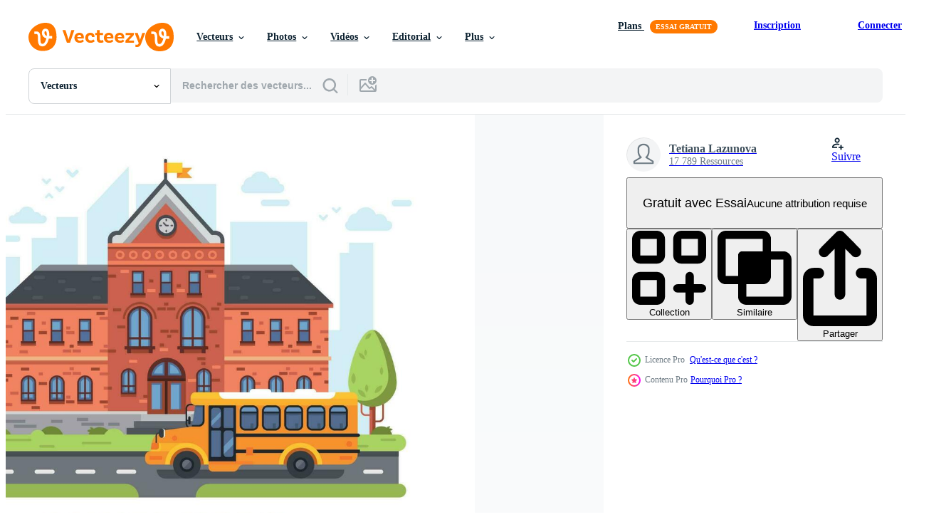

--- FILE ---
content_type: text/html; charset=utf-8
request_url: https://fr.vecteezy.com/resources/23788228/show_related_tags_async_content
body_size: 1635
content:
<turbo-frame id="show-related-tags">
  <h2 class="ez-resource-related__header">Mots-clés associés</h2>

    <div class="splide ez-carousel tags-carousel is-ready" style="--carousel_height: 48px; --additional_height: 0px;" data-controller="carousel search-tag" data-bullets="false" data-loop="false" data-arrows="true">
    <div class="splide__track ez-carousel__track" data-carousel-target="track">
      <ul class="splide__list ez-carousel__inner-wrap" data-carousel-target="innerWrap">
        <li class="search-tag splide__slide ez-carousel__slide" data-carousel-target="slide"><a class="search-tag__tag-link ez-btn ez-btn--light" title="école" data-action="search-tag#sendClickEvent search-tag#performSearch" data-search-tag-verified="true" data-keyword-location="show" href="/vecteur-libre/%C3%A9cole">école</a></li><li class="search-tag splide__slide ez-carousel__slide" data-carousel-target="slide"><a class="search-tag__tag-link ez-btn ez-btn--light" title="université" data-action="search-tag#sendClickEvent search-tag#performSearch" data-search-tag-verified="true" data-keyword-location="show" href="/vecteur-libre/universit%C3%A9">université</a></li><li class="search-tag splide__slide ez-carousel__slide" data-carousel-target="slide"><a class="search-tag__tag-link ez-btn ez-btn--light" title="bâtiment" data-action="search-tag#sendClickEvent search-tag#performSearch" data-search-tag-verified="true" data-keyword-location="show" href="/vecteur-libre/b%C3%A2timent">bâtiment</a></li><li class="search-tag splide__slide ez-carousel__slide" data-carousel-target="slide"><a class="search-tag__tag-link ez-btn ez-btn--light" title="académie" data-action="search-tag#sendClickEvent search-tag#performSearch" data-search-tag-verified="true" data-keyword-location="show" href="/vecteur-libre/acad%C3%A9mie">académie</a></li><li class="search-tag splide__slide ez-carousel__slide" data-carousel-target="slide"><a class="search-tag__tag-link ez-btn ez-btn--light" title="académique" data-action="search-tag#sendClickEvent search-tag#performSearch" data-search-tag-verified="true" data-keyword-location="show" href="/vecteur-libre/acad%C3%A9mique">académique</a></li><li class="search-tag splide__slide ez-carousel__slide" data-carousel-target="slide"><a class="search-tag__tag-link ez-btn ez-btn--light" title="architecture" data-action="search-tag#sendClickEvent search-tag#performSearch" data-search-tag-verified="true" data-keyword-location="show" href="/vecteur-libre/architecture">architecture</a></li><li class="search-tag splide__slide ez-carousel__slide" data-carousel-target="slide"><a class="search-tag__tag-link ez-btn ez-btn--light" title="retour" data-action="search-tag#sendClickEvent search-tag#performSearch" data-search-tag-verified="true" data-keyword-location="show" href="/vecteur-libre/retour">retour</a></li><li class="search-tag splide__slide ez-carousel__slide" data-carousel-target="slide"><a class="search-tag__tag-link ez-btn ez-btn--light" title="bannière" data-action="search-tag#sendClickEvent search-tag#performSearch" data-search-tag-verified="true" data-keyword-location="show" href="/vecteur-libre/banni%C3%A8re">bannière</a></li><li class="search-tag splide__slide ez-carousel__slide" data-carousel-target="slide"><a class="search-tag__tag-link ez-btn ez-btn--light" title="ville" data-action="search-tag#sendClickEvent search-tag#performSearch" data-search-tag-verified="true" data-keyword-location="show" href="/vecteur-libre/ville">ville</a></li><li class="search-tag splide__slide ez-carousel__slide" data-carousel-target="slide"><a class="search-tag__tag-link ez-btn ez-btn--light" title="coloré" data-action="search-tag#sendClickEvent search-tag#performSearch" data-search-tag-verified="true" data-keyword-location="show" href="/vecteur-libre/color%C3%A9">coloré</a></li><li class="search-tag splide__slide ez-carousel__slide" data-carousel-target="slide"><a class="search-tag__tag-link ez-btn ez-btn--light" title="autobus" data-action="search-tag#sendClickEvent search-tag#performSearch" data-search-tag-verified="true" data-keyword-location="show" href="/vecteur-libre/autobus">autobus</a></li><li class="search-tag splide__slide ez-carousel__slide" data-carousel-target="slide"><a class="search-tag__tag-link ez-btn ez-btn--light" title="construction" data-action="search-tag#sendClickEvent search-tag#performSearch" data-search-tag-verified="true" data-keyword-location="show" href="/vecteur-libre/construction">construction</a></li><li class="search-tag splide__slide ez-carousel__slide" data-carousel-target="slide"><a class="search-tag__tag-link ez-btn ez-btn--light" title="éducation" data-action="search-tag#sendClickEvent search-tag#performSearch" data-search-tag-verified="true" data-keyword-location="show" href="/vecteur-libre/%C3%A9ducation">éducation</a></li><li class="search-tag splide__slide ez-carousel__slide" data-carousel-target="slide"><a class="search-tag__tag-link ez-btn ez-btn--light" title="façade" data-action="search-tag#sendClickEvent search-tag#performSearch" data-search-tag-verified="true" data-keyword-location="show" href="/vecteur-libre/fa%C3%A7ade">façade</a></li><li class="search-tag splide__slide ez-carousel__slide" data-carousel-target="slide"><a class="search-tag__tag-link ez-btn ez-btn--light" title="plat" data-action="search-tag#sendClickEvent search-tag#performSearch" data-search-tag-verified="true" data-keyword-location="show" href="/vecteur-libre/plat">plat</a></li><li class="search-tag splide__slide ez-carousel__slide" data-carousel-target="slide"><a class="search-tag__tag-link ez-btn ez-btn--light" title="face" data-action="search-tag#sendClickEvent search-tag#performSearch" data-search-tag-verified="true" data-keyword-location="show" href="/vecteur-libre/face">face</a></li><li class="search-tag splide__slide ez-carousel__slide" data-carousel-target="slide"><a class="search-tag__tag-link ez-btn ez-btn--light" title="maison" data-action="search-tag#sendClickEvent search-tag#performSearch" data-search-tag-verified="true" data-keyword-location="show" href="/vecteur-libre/maison">maison</a></li><li class="search-tag splide__slide ez-carousel__slide" data-carousel-target="slide"><a class="search-tag__tag-link ez-btn ez-btn--light" title="connaissance" data-action="search-tag#sendClickEvent search-tag#performSearch" data-search-tag-verified="true" data-keyword-location="show" href="/vecteur-libre/connaissance">connaissance</a></li><li class="search-tag splide__slide ez-carousel__slide" data-carousel-target="slide"><a class="search-tag__tag-link ez-btn ez-btn--light" title="paysage" data-action="search-tag#sendClickEvent search-tag#performSearch" data-search-tag-verified="true" data-keyword-location="show" href="/vecteur-libre/paysage">paysage</a></li><li class="search-tag splide__slide ez-carousel__slide" data-carousel-target="slide"><a class="search-tag__tag-link ez-btn ez-btn--light" title="affiche" data-action="search-tag#sendClickEvent search-tag#performSearch" data-search-tag-verified="true" data-keyword-location="show" href="/vecteur-libre/affiche">affiche</a></li><li class="search-tag splide__slide ez-carousel__slide" data-carousel-target="slide"><a class="search-tag__tag-link ez-btn ez-btn--light" title="publique" data-action="search-tag#sendClickEvent search-tag#performSearch" data-search-tag-verified="true" data-keyword-location="show" href="/vecteur-libre/publique">publique</a></li><li class="search-tag splide__slide ez-carousel__slide" data-carousel-target="slide"><a class="search-tag__tag-link ez-btn ez-btn--light" title="ciel" data-action="search-tag#sendClickEvent search-tag#performSearch" data-search-tag-verified="true" data-keyword-location="show" href="/vecteur-libre/ciel">ciel</a></li><li class="search-tag splide__slide ez-carousel__slide" data-carousel-target="slide"><a class="search-tag__tag-link ez-btn ez-btn--light" title="étude" data-action="search-tag#sendClickEvent search-tag#performSearch" data-search-tag-verified="true" data-keyword-location="show" href="/vecteur-libre/%C3%A9tude">étude</a></li><li class="search-tag splide__slide ez-carousel__slide" data-carousel-target="slide"><a class="search-tag__tag-link ez-btn ez-btn--light" title="arbre" data-action="search-tag#sendClickEvent search-tag#performSearch" data-search-tag-verified="true" data-keyword-location="show" href="/vecteur-libre/arbre">arbre</a></li><li class="search-tag splide__slide ez-carousel__slide" data-carousel-target="slide"><a class="search-tag__tag-link ez-btn ez-btn--light" title="dessin animé" data-action="search-tag#sendClickEvent search-tag#performSearch" data-search-tag-verified="true" data-keyword-location="show" href="/vecteur-libre/dessin-anim%C3%A9">dessin animé</a></li><li class="search-tag splide__slide ez-carousel__slide" data-carousel-target="slide"><a class="search-tag__tag-link ez-btn ez-btn--light" title="vecteur" data-action="search-tag#sendClickEvent search-tag#performSearch" data-search-tag-verified="true" data-keyword-location="show" href="/vecteur-libre/vecteur">vecteur</a></li><li class="search-tag splide__slide ez-carousel__slide" data-carousel-target="slide"><a class="search-tag__tag-link ez-btn ez-btn--light" title="jaune" data-action="search-tag#sendClickEvent search-tag#performSearch" data-search-tag-verified="true" data-keyword-location="show" href="/vecteur-libre/jaune">jaune</a></li><li class="search-tag splide__slide ez-carousel__slide" data-carousel-target="slide"><a class="search-tag__tag-link ez-btn ez-btn--light" title="couleur" data-action="search-tag#sendClickEvent search-tag#performSearch" data-search-tag-verified="true" data-keyword-location="show" href="/vecteur-libre/couleur">couleur</a></li><li class="search-tag splide__slide ez-carousel__slide" data-carousel-target="slide"><a class="search-tag__tag-link ez-btn ez-btn--light" title="symbole" data-action="search-tag#sendClickEvent search-tag#performSearch" data-search-tag-verified="true" data-keyword-location="show" href="/vecteur-libre/symbole">symbole</a></li><li class="search-tag splide__slide ez-carousel__slide" data-carousel-target="slide"><a class="search-tag__tag-link ez-btn ez-btn--light" title="moderne" data-action="search-tag#sendClickEvent search-tag#performSearch" data-search-tag-verified="true" data-keyword-location="show" href="/vecteur-libre/moderne">moderne</a></li>
</ul></div>
    

    <div class="splide__arrows splide__arrows--ltr ez-carousel__arrows"><button class="splide__arrow splide__arrow--prev ez-carousel__arrow ez-carousel__arrow--prev" disabled="disabled" data-carousel-target="arrowPrev" data-test-id="carousel-arrow-prev" data-direction="prev" aria_label="Précédent"><span class="ez-carousel__arrow-wrap"><svg xmlns="http://www.w3.org/2000/svg" viewBox="0 0 5 8" role="img" aria-labelledby="amvcvoli05dck65ymubfe5z4gta38n8p" class="arrow-prev"><desc id="amvcvoli05dck65ymubfe5z4gta38n8p">Précédent</desc><path fill-rule="evenodd" d="M4.707 7.707a1 1 0 0 0 0-1.414L2.414 4l2.293-2.293A1 1 0 0 0 3.293.293l-3 3a1 1 0 0 0 0 1.414l3 3a1 1 0 0 0 1.414 0Z" clip-rule="evenodd"></path></svg>
</span><span class="ez-carousel__gradient"></span></button><button class="splide__arrow splide__arrow--next ez-carousel__arrow ez-carousel__arrow--next" disabled="disabled" data-carousel-target="arrowNext" data-test-id="carousel-arrow-next" data-direction="next" aria_label="Suivant"><span class="ez-carousel__arrow-wrap"><svg xmlns="http://www.w3.org/2000/svg" viewBox="0 0 5 8" role="img" aria-labelledby="a19lq7sk4tcfmrh1tpn17qe5v8qj0n3n" class="arrow-next"><desc id="a19lq7sk4tcfmrh1tpn17qe5v8qj0n3n">Suivant</desc><path fill-rule="evenodd" d="M.293 7.707a1 1 0 0 1 0-1.414L2.586 4 .293 1.707A1 1 0 0 1 1.707.293l3 3a1 1 0 0 1 0 1.414l-3 3a1 1 0 0 1-1.414 0Z" clip-rule="evenodd"></path></svg>
</span><span class="ez-carousel__gradient"></span></button></div>
</div></turbo-frame>


--- FILE ---
content_type: text/html; charset=utf-8
request_url: https://fr.vecteezy.com/resources/23788228/show_related_grids_async_content
body_size: 18709
content:
<turbo-frame id="show-related-resources">
    <div data-conversions-category="Gli utenti hanno anche visualizzato">
      <h2 class="ez-resource-related__header">
        Gli utenti hanno anche visualizzato
      </h2>

      <ul class="ez-resource-grid ez-resource-grid--main-grid  is-hidden" id="false" data-controller="grid contributor-info" data-grid-track-truncation-value="false" data-max-rows="50" data-row-height="240" data-instant-grid="false" data-truncate-results="false" data-testid="also-viewed-resources" data-labels="editable free" style="--editable: &#39;Modifiable&#39;;--free: &#39;Gratuit&#39;;">

  <li class="ez-resource-grid__item ez-resource-thumb" data-controller="grid-item-decorator" data-position="{{position}}" data-item-id="433623" data-pro="false" data-grid-target="gridItem" data-w="461" data-h="200" data-grid-item-decorator-free-label-value="Gratuit" data-action="mouseenter-&gt;grid-item-decorator#hoverThumb:once" data-grid-item-decorator-item-pro-param="Free" data-grid-item-decorator-resource-id-param="433623" data-grid-item-decorator-content-type-param="Content-vector" data-grid-item-decorator-image-src-param="https://static.vecteezy.com/system/resources/previews/000/433/623/non_2x/vector-isolated-school-building-in-nature.jpg" data-grid-item-decorator-pinterest-url-param="https://fr.vecteezy.com/art-vectoriel/433623-ecole-isolee-dans-la-nature" data-grid-item-decorator-seo-page-description-param="École isolée dans la nature" data-grid-item-decorator-user-id-param="1314576" data-grid-item-decorator-user-display-name-param="Matt Cole" data-grid-item-decorator-avatar-src-param="https://static.vecteezy.com/system/user/avatar/1314576/medium_mgrf.png" data-grid-item-decorator-uploads-path-param="/membres/graphicsrf/uploads">

  <script type="application/ld+json" id="media_schema">
  {"@context":"https://schema.org","@type":"ImageObject","name":"École isolée dans la nature","uploadDate":"2019-04-12T13:07:20-05:00","thumbnailUrl":"https://static.vecteezy.com/ti/vecteur-libre/t1/433623-ecole-isolee-dans-la-nature-gratuit-vectoriel.jpg","contentUrl":"https://static.vecteezy.com/ti/vecteur-libre/p1/433623-ecole-isolee-dans-la-nature-gratuit-vectoriel.jpg","sourceOrganization":"Vecteezy","license":"https://support.vecteezy.com/fr/octroi-de-nouvelles-licences-vecteezy-ByHivesvt","acquireLicensePage":"https://fr.vecteezy.com/art-vectoriel/433623-ecole-isolee-dans-la-nature","creator":{"@type":"Person","name":"Matt Cole"},"copyrightNotice":"Matt Cole","creditText":"Vecteezy"}
</script>


<a href="/art-vectoriel/433623-ecole-isolee-dans-la-nature" class="ez-resource-thumb__link" title="École isolée dans la nature" style="--height: 200; --width: 461; " data-action="click-&gt;grid#trackResourceClick mouseenter-&gt;grid#trackResourceHover" data-content-type="vector" data-controller="ez-hover-intent" data-previews-srcs="[&quot;https://static.vecteezy.com/ti/vecteur-libre/p1/433623-ecole-isolee-dans-la-nature-gratuit-vectoriel.jpg&quot;,&quot;https://static.vecteezy.com/ti/vecteur-libre/p2/433623-ecole-isolee-dans-la-nature-gratuit-vectoriel.jpg&quot;]" data-pro="false" data-resource-id="433623" data-grid-item-decorator-target="link">
    <img src="https://static.vecteezy.com/ti/vecteur-libre/t2/433623-ecole-isolee-dans-la-nature-gratuit-vectoriel.jpg" srcset="https://static.vecteezy.com/ti/vecteur-libre/t1/433623-ecole-isolee-dans-la-nature-gratuit-vectoriel.jpg 2x, https://static.vecteezy.com/ti/vecteur-libre/t2/433623-ecole-isolee-dans-la-nature-gratuit-vectoriel.jpg 1x" class="ez-resource-thumb__img" loading="lazy" decoding="async" width="461" height="200" alt="École isolée dans la nature vecteur">

</a>

  <div class="ez-resource-thumb__label-wrap"></div>
  

  <div class="ez-resource-thumb__hover-state"></div>
</li><li class="ez-resource-grid__item ez-resource-thumb ez-resource-thumb--pro" data-controller="grid-item-decorator" data-position="{{position}}" data-item-id="3023040" data-pro="true" data-grid-target="gridItem" data-w="300" data-h="200" data-grid-item-decorator-free-label-value="Gratuit" data-action="mouseenter-&gt;grid-item-decorator#hoverThumb:once" data-grid-item-decorator-item-pro-param="Pro" data-grid-item-decorator-resource-id-param="3023040" data-grid-item-decorator-content-type-param="Content-vector" data-grid-item-decorator-image-src-param="https://static.vecteezy.com/system/resources/previews/003/023/040/non_2x/school-building-back-to-school-vector.jpg" data-grid-item-decorator-pinterest-url-param="https://fr.vecteezy.com/art-vectoriel/3023040-ecole-batiment-rentree-ecole" data-grid-item-decorator-seo-page-description-param="bâtiment scolaire. retour à l&#39;école" data-grid-item-decorator-user-id-param="3672989" data-grid-item-decorator-user-display-name-param="Alina Kotliar" data-grid-item-decorator-avatar-src-param="https://static.vecteezy.com/system/user/avatar/3672989/medium_____________________-1.jpg" data-grid-item-decorator-uploads-path-param="/membres/alina_kotliar/uploads">

  <script type="application/ld+json" id="media_schema">
  {"@context":"https://schema.org","@type":"ImageObject","name":"bâtiment scolaire. retour à l'école","uploadDate":"2021-07-20T08:37:15-05:00","thumbnailUrl":"https://static.vecteezy.com/ti/vecteur-libre/t1/3023040-ecole-batiment-rentree-ecole-vectoriel.jpg","contentUrl":"https://static.vecteezy.com/ti/vecteur-libre/p1/3023040-ecole-batiment-rentree-ecole-vectoriel.jpg","sourceOrganization":"Vecteezy","license":"https://support.vecteezy.com/fr/octroi-de-nouvelles-licences-vecteezy-ByHivesvt","acquireLicensePage":"https://fr.vecteezy.com/art-vectoriel/3023040-ecole-batiment-rentree-ecole","creator":{"@type":"Person","name":"Alina Kotliar"},"copyrightNotice":"Alina Kotliar","creditText":"Vecteezy"}
</script>


<a href="/art-vectoriel/3023040-ecole-batiment-rentree-ecole" class="ez-resource-thumb__link" title="bâtiment scolaire. retour à l&#39;école" style="--height: 200; --width: 300; " data-action="click-&gt;grid#trackResourceClick mouseenter-&gt;grid#trackResourceHover" data-content-type="vector" data-controller="ez-hover-intent" data-previews-srcs="[&quot;https://static.vecteezy.com/ti/vecteur-libre/p1/3023040-ecole-batiment-rentree-ecole-vectoriel.jpg&quot;,&quot;https://static.vecteezy.com/ti/vecteur-libre/p2/3023040-ecole-batiment-rentree-ecole-vectoriel.jpg&quot;]" data-pro="true" data-resource-id="3023040" data-grid-item-decorator-target="link">
    <img src="https://static.vecteezy.com/ti/vecteur-libre/t2/3023040-ecole-batiment-rentree-ecole-vectoriel.jpg" srcset="https://static.vecteezy.com/ti/vecteur-libre/t1/3023040-ecole-batiment-rentree-ecole-vectoriel.jpg 2x, https://static.vecteezy.com/ti/vecteur-libre/t2/3023040-ecole-batiment-rentree-ecole-vectoriel.jpg 1x" class="ez-resource-thumb__img" loading="lazy" decoding="async" width="300" height="200" alt="bâtiment scolaire. retour à l&#39;école vecteur">

</a>

  <div class="ez-resource-thumb__label-wrap"></div>
  

  <div class="ez-resource-thumb__hover-state"></div>
</li><li class="ez-resource-grid__item ez-resource-thumb" data-controller="grid-item-decorator" data-position="{{position}}" data-item-id="15529452" data-pro="false" data-grid-target="gridItem" data-w="229" data-h="200" data-grid-item-decorator-free-label-value="Gratuit" data-action="mouseenter-&gt;grid-item-decorator#hoverThumb:once" data-grid-item-decorator-item-pro-param="Free" data-grid-item-decorator-resource-id-param="15529452" data-grid-item-decorator-content-type-param="Content-vector" data-grid-item-decorator-image-src-param="https://static.vecteezy.com/system/resources/previews/015/529/452/non_2x/100th-day-of-school-cartoon-colored-clipart-free-vector.jpg" data-grid-item-decorator-pinterest-url-param="https://fr.vecteezy.com/art-vectoriel/15529452-100e-jour-d-ecole-cartoon-clipart-colore" data-grid-item-decorator-seo-page-description-param="100e jour d&#39;école cartoon clipart coloré" data-grid-item-decorator-user-id-param="813720" data-grid-item-decorator-user-display-name-param="abby-design" data-grid-item-decorator-avatar-src-param="https://static.vecteezy.com/system/user/avatar/813720/medium_Abby_Design1.png" data-grid-item-decorator-uploads-path-param="/membres/abby-design/uploads">

  <script type="application/ld+json" id="media_schema">
  {"@context":"https://schema.org","@type":"ImageObject","name":"100e jour d'école cartoon clipart coloré","uploadDate":"2022-12-11T14:46:28-06:00","thumbnailUrl":"https://static.vecteezy.com/ti/vecteur-libre/t1/15529452-100e-jour-d-ecole-cartoon-clipart-colore-gratuit-vectoriel.jpg","contentUrl":"https://static.vecteezy.com/ti/vecteur-libre/p1/15529452-100e-jour-d-ecole-cartoon-clipart-colore-gratuit-vectoriel.jpg","sourceOrganization":"Vecteezy","license":"https://support.vecteezy.com/fr/octroi-de-nouvelles-licences-vecteezy-ByHivesvt","acquireLicensePage":"https://fr.vecteezy.com/art-vectoriel/15529452-100e-jour-d-ecole-cartoon-clipart-colore","creator":{"@type":"Person","name":"abby-design"},"copyrightNotice":"abby-design","creditText":"Vecteezy"}
</script>


<a href="/art-vectoriel/15529452-100e-jour-d-ecole-cartoon-clipart-colore" class="ez-resource-thumb__link" title="100e jour d&#39;école cartoon clipart coloré" style="--height: 200; --width: 229; " data-action="click-&gt;grid#trackResourceClick mouseenter-&gt;grid#trackResourceHover" data-content-type="vector" data-controller="ez-hover-intent" data-previews-srcs="[&quot;https://static.vecteezy.com/ti/vecteur-libre/p1/15529452-100e-jour-d-ecole-cartoon-clipart-colore-gratuit-vectoriel.jpg&quot;,&quot;https://static.vecteezy.com/ti/vecteur-libre/p2/15529452-100e-jour-d-ecole-cartoon-clipart-colore-gratuit-vectoriel.jpg&quot;]" data-pro="false" data-resource-id="15529452" data-grid-item-decorator-target="link">
    <img src="https://static.vecteezy.com/ti/vecteur-libre/t2/15529452-100e-jour-d-ecole-cartoon-clipart-colore-gratuit-vectoriel.jpg" srcset="https://static.vecteezy.com/ti/vecteur-libre/t1/15529452-100e-jour-d-ecole-cartoon-clipart-colore-gratuit-vectoriel.jpg 2x, https://static.vecteezy.com/ti/vecteur-libre/t2/15529452-100e-jour-d-ecole-cartoon-clipart-colore-gratuit-vectoriel.jpg 1x" class="ez-resource-thumb__img" loading="lazy" decoding="async" width="229" height="200" alt="100e jour d&#39;école cartoon clipart coloré vecteur">

</a>

  <div class="ez-resource-thumb__label-wrap"></div>
  

  <div class="ez-resource-thumb__hover-state"></div>
</li><li class="ez-resource-grid__item ez-resource-thumb" data-controller="grid-item-decorator" data-position="{{position}}" data-item-id="22011886" data-pro="false" data-grid-target="gridItem" data-w="400" data-h="200" data-grid-item-decorator-free-label-value="Gratuit" data-action="mouseenter-&gt;grid-item-decorator#hoverThumb:once" data-grid-item-decorator-item-pro-param="Free" data-grid-item-decorator-resource-id-param="22011886" data-grid-item-decorator-content-type-param="Content-vector" data-grid-item-decorator-image-src-param="https://static.vecteezy.com/system/resources/previews/022/011/886/non_2x/school-building-educational-institution-college-free-vector.jpg" data-grid-item-decorator-pinterest-url-param="https://fr.vecteezy.com/art-vectoriel/22011886-ecole-batiment-educatif-institution-universite" data-grid-item-decorator-seo-page-description-param="école bâtiment éducatif institution, Université" data-grid-item-decorator-user-id-param="1530916" data-grid-item-decorator-user-display-name-param="Yuliya Pauliukevich" data-grid-item-decorator-avatar-src-param="https://static.vecteezy.com/system/user/avatar/1530916/medium_thumb.jpg" data-grid-item-decorator-uploads-path-param="/membres/klyaksun/uploads">

  <script type="application/ld+json" id="media_schema">
  {"@context":"https://schema.org","@type":"ImageObject","name":"école bâtiment éducatif institution, Université","uploadDate":"2023-03-30T03:51:47-05:00","thumbnailUrl":"https://static.vecteezy.com/ti/vecteur-libre/t1/22011886-ecole-batiment-educatif-institution-universite-gratuit-vectoriel.jpg","contentUrl":"https://static.vecteezy.com/ti/vecteur-libre/p1/22011886-ecole-batiment-educatif-institution-universite-gratuit-vectoriel.jpg","sourceOrganization":"Vecteezy","license":"https://support.vecteezy.com/fr/octroi-de-nouvelles-licences-vecteezy-ByHivesvt","acquireLicensePage":"https://fr.vecteezy.com/art-vectoriel/22011886-ecole-batiment-educatif-institution-universite","creator":{"@type":"Person","name":"Yuliya Pauliukevich"},"copyrightNotice":"Yuliya Pauliukevich","creditText":"Vecteezy"}
</script>


<a href="/art-vectoriel/22011886-ecole-batiment-educatif-institution-universite" class="ez-resource-thumb__link" title="école bâtiment éducatif institution, Université" style="--height: 200; --width: 400; " data-action="click-&gt;grid#trackResourceClick mouseenter-&gt;grid#trackResourceHover" data-content-type="vector" data-controller="ez-hover-intent" data-previews-srcs="[&quot;https://static.vecteezy.com/ti/vecteur-libre/p1/22011886-ecole-batiment-educatif-institution-universite-gratuit-vectoriel.jpg&quot;,&quot;https://static.vecteezy.com/ti/vecteur-libre/p2/22011886-ecole-batiment-educatif-institution-universite-gratuit-vectoriel.jpg&quot;]" data-pro="false" data-resource-id="22011886" data-grid-item-decorator-target="link">
    <img src="https://static.vecteezy.com/ti/vecteur-libre/t2/22011886-ecole-batiment-educatif-institution-universite-gratuit-vectoriel.jpg" srcset="https://static.vecteezy.com/ti/vecteur-libre/t1/22011886-ecole-batiment-educatif-institution-universite-gratuit-vectoriel.jpg 2x, https://static.vecteezy.com/ti/vecteur-libre/t2/22011886-ecole-batiment-educatif-institution-universite-gratuit-vectoriel.jpg 1x" class="ez-resource-thumb__img" loading="lazy" decoding="async" width="400" height="200" alt="école bâtiment éducatif institution, Université vecteur">

</a>

  <div class="ez-resource-thumb__label-wrap"></div>
  

  <div class="ez-resource-thumb__hover-state"></div>
</li><li class="ez-resource-grid__item ez-resource-thumb ez-resource-thumb--pro" data-controller="grid-item-decorator" data-position="{{position}}" data-item-id="2803083" data-pro="true" data-grid-target="gridItem" data-w="275" data-h="200" data-grid-item-decorator-free-label-value="Gratuit" data-action="mouseenter-&gt;grid-item-decorator#hoverThumb:once" data-grid-item-decorator-item-pro-param="Pro" data-grid-item-decorator-resource-id-param="2803083" data-grid-item-decorator-content-type-param="Content-vector" data-grid-item-decorator-image-src-param="https://static.vecteezy.com/system/resources/previews/002/803/083/non_2x/school-building-educational-institution-with-front-yard-trees-and-grass-lawn-vector.jpg" data-grid-item-decorator-pinterest-url-param="https://fr.vecteezy.com/art-vectoriel/2803083-batiment-ecole-institution-educative-avec-cour-avant-arbres-et-herbe-pelouse" data-grid-item-decorator-seo-page-description-param="bâtiment scolaire, établissement d&#39;enseignement avec cour avant, arbres et pelouse." data-grid-item-decorator-user-id-param="3672989" data-grid-item-decorator-user-display-name-param="Alina Kotliar" data-grid-item-decorator-avatar-src-param="https://static.vecteezy.com/system/user/avatar/3672989/medium_____________________-1.jpg" data-grid-item-decorator-uploads-path-param="/membres/alina_kotliar/uploads">

  <script type="application/ld+json" id="media_schema">
  {"@context":"https://schema.org","@type":"ImageObject","name":"bâtiment scolaire, établissement d'enseignement avec cour avant, arbres et pelouse.","uploadDate":"2021-06-23T15:03:58-05:00","thumbnailUrl":"https://static.vecteezy.com/ti/vecteur-libre/t1/2803083-batiment-ecole-institution-educative-avec-cour-avant-arbres-et-herbe-pelouse-vectoriel.jpg","contentUrl":"https://static.vecteezy.com/ti/vecteur-libre/p1/2803083-batiment-ecole-institution-educative-avec-cour-avant-arbres-et-herbe-pelouse-vectoriel.jpg","sourceOrganization":"Vecteezy","license":"https://support.vecteezy.com/fr/octroi-de-nouvelles-licences-vecteezy-ByHivesvt","acquireLicensePage":"https://fr.vecteezy.com/art-vectoriel/2803083-batiment-ecole-institution-educative-avec-cour-avant-arbres-et-herbe-pelouse","creator":{"@type":"Person","name":"Alina Kotliar"},"copyrightNotice":"Alina Kotliar","creditText":"Vecteezy"}
</script>


<a href="/art-vectoriel/2803083-batiment-ecole-institution-educative-avec-cour-avant-arbres-et-herbe-pelouse" class="ez-resource-thumb__link" title="bâtiment scolaire, établissement d&#39;enseignement avec cour avant, arbres et pelouse." style="--height: 200; --width: 275; " data-action="click-&gt;grid#trackResourceClick mouseenter-&gt;grid#trackResourceHover" data-content-type="vector" data-controller="ez-hover-intent" data-previews-srcs="[&quot;https://static.vecteezy.com/ti/vecteur-libre/p1/2803083-batiment-ecole-institution-educative-avec-cour-avant-arbres-et-herbe-pelouse-vectoriel.jpg&quot;,&quot;https://static.vecteezy.com/ti/vecteur-libre/p2/2803083-batiment-ecole-institution-educative-avec-cour-avant-arbres-et-herbe-pelouse-vectoriel.jpg&quot;]" data-pro="true" data-resource-id="2803083" data-grid-item-decorator-target="link">
    <img src="https://static.vecteezy.com/ti/vecteur-libre/t2/2803083-batiment-ecole-institution-educative-avec-cour-avant-arbres-et-herbe-pelouse-vectoriel.jpg" srcset="https://static.vecteezy.com/ti/vecteur-libre/t1/2803083-batiment-ecole-institution-educative-avec-cour-avant-arbres-et-herbe-pelouse-vectoriel.jpg 2x, https://static.vecteezy.com/ti/vecteur-libre/t2/2803083-batiment-ecole-institution-educative-avec-cour-avant-arbres-et-herbe-pelouse-vectoriel.jpg 1x" class="ez-resource-thumb__img" loading="lazy" decoding="async" width="275" height="200" alt="bâtiment scolaire, établissement d&#39;enseignement avec cour avant, arbres et pelouse. vecteur">

</a>

  <div class="ez-resource-thumb__label-wrap"></div>
  

  <div class="ez-resource-thumb__hover-state"></div>
</li><li class="ez-resource-grid__item ez-resource-thumb ez-resource-thumb--pro" data-controller="grid-item-decorator" data-position="{{position}}" data-item-id="3032133" data-pro="true" data-grid-target="gridItem" data-w="300" data-h="200" data-grid-item-decorator-free-label-value="Gratuit" data-action="mouseenter-&gt;grid-item-decorator#hoverThumb:once" data-grid-item-decorator-item-pro-param="Pro" data-grid-item-decorator-resource-id-param="3032133" data-grid-item-decorator-content-type-param="Content-vector" data-grid-item-decorator-image-src-param="https://static.vecteezy.com/system/resources/previews/003/032/133/non_2x/school-building-back-to-school-autumn-vector.jpg" data-grid-item-decorator-pinterest-url-param="https://fr.vecteezy.com/art-vectoriel/3032133-ecole-batiment-rentree-scolaire-automne" data-grid-item-decorator-seo-page-description-param="bâtiment scolaire. retour à l&#39;école. automne" data-grid-item-decorator-user-id-param="3672989" data-grid-item-decorator-user-display-name-param="Alina Kotliar" data-grid-item-decorator-avatar-src-param="https://static.vecteezy.com/system/user/avatar/3672989/medium_____________________-1.jpg" data-grid-item-decorator-uploads-path-param="/membres/alina_kotliar/uploads">

  <script type="application/ld+json" id="media_schema">
  {"@context":"https://schema.org","@type":"ImageObject","name":"bâtiment scolaire. retour à l'école. automne","uploadDate":"2021-07-21T09:41:02-05:00","thumbnailUrl":"https://static.vecteezy.com/ti/vecteur-libre/t1/3032133-ecole-batiment-rentree-scolaire-automne-vectoriel.jpg","contentUrl":"https://static.vecteezy.com/ti/vecteur-libre/p1/3032133-ecole-batiment-rentree-scolaire-automne-vectoriel.jpg","sourceOrganization":"Vecteezy","license":"https://support.vecteezy.com/fr/octroi-de-nouvelles-licences-vecteezy-ByHivesvt","acquireLicensePage":"https://fr.vecteezy.com/art-vectoriel/3032133-ecole-batiment-rentree-scolaire-automne","creator":{"@type":"Person","name":"Alina Kotliar"},"copyrightNotice":"Alina Kotliar","creditText":"Vecteezy"}
</script>


<a href="/art-vectoriel/3032133-ecole-batiment-rentree-scolaire-automne" class="ez-resource-thumb__link" title="bâtiment scolaire. retour à l&#39;école. automne" style="--height: 200; --width: 300; " data-action="click-&gt;grid#trackResourceClick mouseenter-&gt;grid#trackResourceHover" data-content-type="vector" data-controller="ez-hover-intent" data-previews-srcs="[&quot;https://static.vecteezy.com/ti/vecteur-libre/p1/3032133-ecole-batiment-rentree-scolaire-automne-vectoriel.jpg&quot;,&quot;https://static.vecteezy.com/ti/vecteur-libre/p2/3032133-ecole-batiment-rentree-scolaire-automne-vectoriel.jpg&quot;]" data-pro="true" data-resource-id="3032133" data-grid-item-decorator-target="link">
    <img src="https://static.vecteezy.com/ti/vecteur-libre/t2/3032133-ecole-batiment-rentree-scolaire-automne-vectoriel.jpg" srcset="https://static.vecteezy.com/ti/vecteur-libre/t1/3032133-ecole-batiment-rentree-scolaire-automne-vectoriel.jpg 2x, https://static.vecteezy.com/ti/vecteur-libre/t2/3032133-ecole-batiment-rentree-scolaire-automne-vectoriel.jpg 1x" class="ez-resource-thumb__img" loading="lazy" decoding="async" width="300" height="200" alt="bâtiment scolaire. retour à l&#39;école. automne vecteur">

</a>

  <div class="ez-resource-thumb__label-wrap"></div>
  

  <div class="ez-resource-thumb__hover-state"></div>
</li><li class="ez-resource-grid__item ez-resource-thumb" data-controller="grid-item-decorator" data-position="{{position}}" data-item-id="22607672" data-pro="false" data-grid-target="gridItem" data-w="200" data-h="200" data-grid-item-decorator-free-label-value="Gratuit" data-action="mouseenter-&gt;grid-item-decorator#hoverThumb:once" data-grid-item-decorator-item-pro-param="Free" data-grid-item-decorator-resource-id-param="22607672" data-grid-item-decorator-content-type-param="Content-vector" data-grid-item-decorator-image-src-param="https://static.vecteezy.com/system/resources/previews/022/607/672/non_2x/school-building-icon-with-flat-style-on-isolated-background-school-building-illustration-free-vector.jpg" data-grid-item-decorator-pinterest-url-param="https://fr.vecteezy.com/art-vectoriel/22607672-ecole-batiment-icone-avec-plat-style-sur-isole-contexte-ecole-batiment-vecteur-illustration" data-grid-item-decorator-seo-page-description-param="école bâtiment icône avec plat style sur isolé Contexte. école bâtiment vecteur illustration" data-grid-item-decorator-user-id-param="9448511" data-grid-item-decorator-user-display-name-param="Muhamad Pauji" data-grid-item-decorator-avatar-src-param="https://static.vecteezy.com/system/user/avatar/9448511/medium_web.whatsapp__59_.png" data-grid-item-decorator-uploads-path-param="/membres/fauzymuhammad030672713/uploads">

  <script type="application/ld+json" id="media_schema">
  {"@context":"https://schema.org","@type":"ImageObject","name":"école bâtiment icône avec plat style sur isolé Contexte. école bâtiment vecteur illustration","uploadDate":"2023-04-10T02:03:45-05:00","thumbnailUrl":"https://static.vecteezy.com/ti/vecteur-libre/t1/22607672-ecole-batiment-icone-avec-plat-style-sur-isole-contexte-ecole-batiment-vecteur-illustration-gratuit-vectoriel.jpg","contentUrl":"https://static.vecteezy.com/ti/vecteur-libre/p1/22607672-ecole-batiment-icone-avec-plat-style-sur-isole-contexte-ecole-batiment-vecteur-illustration-gratuit-vectoriel.jpg","sourceOrganization":"Vecteezy","license":"https://support.vecteezy.com/fr/octroi-de-nouvelles-licences-vecteezy-ByHivesvt","acquireLicensePage":"https://fr.vecteezy.com/art-vectoriel/22607672-ecole-batiment-icone-avec-plat-style-sur-isole-contexte-ecole-batiment-vecteur-illustration","creator":{"@type":"Person","name":"Muhamad Pauji"},"copyrightNotice":"Muhamad Pauji","creditText":"Vecteezy"}
</script>


<a href="/art-vectoriel/22607672-ecole-batiment-icone-avec-plat-style-sur-isole-contexte-ecole-batiment-vecteur-illustration" class="ez-resource-thumb__link" title="école bâtiment icône avec plat style sur isolé Contexte. école bâtiment vecteur illustration" style="--height: 200; --width: 200; " data-action="click-&gt;grid#trackResourceClick mouseenter-&gt;grid#trackResourceHover" data-content-type="vector" data-controller="ez-hover-intent" data-previews-srcs="[&quot;https://static.vecteezy.com/ti/vecteur-libre/p1/22607672-ecole-batiment-icone-avec-plat-style-sur-isole-contexte-ecole-batiment-vecteur-illustration-gratuit-vectoriel.jpg&quot;,&quot;https://static.vecteezy.com/ti/vecteur-libre/p2/22607672-ecole-batiment-icone-avec-plat-style-sur-isole-contexte-ecole-batiment-vecteur-illustration-gratuit-vectoriel.jpg&quot;]" data-pro="false" data-resource-id="22607672" data-grid-item-decorator-target="link">
    <img src="https://static.vecteezy.com/ti/vecteur-libre/t2/22607672-ecole-batiment-icone-avec-plat-style-sur-isole-contexte-ecole-batiment-vecteur-illustration-gratuit-vectoriel.jpg" srcset="https://static.vecteezy.com/ti/vecteur-libre/t1/22607672-ecole-batiment-icone-avec-plat-style-sur-isole-contexte-ecole-batiment-vecteur-illustration-gratuit-vectoriel.jpg 2x, https://static.vecteezy.com/ti/vecteur-libre/t2/22607672-ecole-batiment-icone-avec-plat-style-sur-isole-contexte-ecole-batiment-vecteur-illustration-gratuit-vectoriel.jpg 1x" class="ez-resource-thumb__img" loading="lazy" decoding="async" width="200" height="200" alt="école bâtiment icône avec plat style sur isolé Contexte. école bâtiment vecteur illustration">

</a>

  <div class="ez-resource-thumb__label-wrap"></div>
  

  <div class="ez-resource-thumb__hover-state"></div>
</li><li class="ez-resource-grid__item ez-resource-thumb" data-controller="grid-item-decorator" data-position="{{position}}" data-item-id="374344" data-pro="false" data-grid-target="gridItem" data-w="353" data-h="200" data-grid-item-decorator-free-label-value="Gratuit" data-action="mouseenter-&gt;grid-item-decorator#hoverThumb:once" data-grid-item-decorator-item-pro-param="Free" data-grid-item-decorator-resource-id-param="374344" data-grid-item-decorator-content-type-param="Content-vector" data-grid-item-decorator-image-src-param="https://static.vecteezy.com/system/resources/previews/000/374/344/non_2x/a-set-of-different-school-building-vector.jpg" data-grid-item-decorator-pinterest-url-param="https://fr.vecteezy.com/art-vectoriel/374344-un-ensemble-de-differents-batiments-scolaires" data-grid-item-decorator-seo-page-description-param="Un ensemble de différents bâtiments scolaires" data-grid-item-decorator-user-id-param="1314576" data-grid-item-decorator-user-display-name-param="Matt Cole" data-grid-item-decorator-avatar-src-param="https://static.vecteezy.com/system/user/avatar/1314576/medium_mgrf.png" data-grid-item-decorator-uploads-path-param="/membres/graphicsrf/uploads">

  <script type="application/ld+json" id="media_schema">
  {"@context":"https://schema.org","@type":"ImageObject","name":"Un ensemble de différents bâtiments scolaires","uploadDate":"2019-03-30T04:52:35-05:00","thumbnailUrl":"https://static.vecteezy.com/ti/vecteur-libre/t1/374344-un-ensemble-de-differents-batiments-scolaires-gratuit-vectoriel.jpg","contentUrl":"https://static.vecteezy.com/ti/vecteur-libre/p1/374344-un-ensemble-de-differents-batiments-scolaires-gratuit-vectoriel.jpg","sourceOrganization":"Vecteezy","license":"https://support.vecteezy.com/fr/octroi-de-nouvelles-licences-vecteezy-ByHivesvt","acquireLicensePage":"https://fr.vecteezy.com/art-vectoriel/374344-un-ensemble-de-differents-batiments-scolaires","creator":{"@type":"Person","name":"Matt Cole"},"copyrightNotice":"Matt Cole","creditText":"Vecteezy"}
</script>


<a href="/art-vectoriel/374344-un-ensemble-de-differents-batiments-scolaires" class="ez-resource-thumb__link" title="Un ensemble de différents bâtiments scolaires" style="--height: 200; --width: 353; " data-action="click-&gt;grid#trackResourceClick mouseenter-&gt;grid#trackResourceHover" data-content-type="vector" data-controller="ez-hover-intent" data-previews-srcs="[&quot;https://static.vecteezy.com/ti/vecteur-libre/p1/374344-un-ensemble-de-differents-batiments-scolaires-gratuit-vectoriel.jpg&quot;,&quot;https://static.vecteezy.com/ti/vecteur-libre/p2/374344-un-ensemble-de-differents-batiments-scolaires-gratuit-vectoriel.jpg&quot;]" data-pro="false" data-resource-id="374344" data-grid-item-decorator-target="link">
    <img src="https://static.vecteezy.com/ti/vecteur-libre/t2/374344-un-ensemble-de-differents-batiments-scolaires-gratuit-vectoriel.jpg" srcset="https://static.vecteezy.com/ti/vecteur-libre/t1/374344-un-ensemble-de-differents-batiments-scolaires-gratuit-vectoriel.jpg 2x, https://static.vecteezy.com/ti/vecteur-libre/t2/374344-un-ensemble-de-differents-batiments-scolaires-gratuit-vectoriel.jpg 1x" class="ez-resource-thumb__img" loading="lazy" decoding="async" width="353" height="200" alt="Un ensemble de différents bâtiments scolaires vecteur">

</a>

  <div class="ez-resource-thumb__label-wrap"></div>
  

  <div class="ez-resource-thumb__hover-state"></div>
</li><li class="ez-resource-grid__item ez-resource-thumb" data-controller="grid-item-decorator" data-position="{{position}}" data-item-id="648171" data-pro="false" data-grid-target="gridItem" data-w="360" data-h="200" data-grid-item-decorator-free-label-value="Gratuit" data-action="mouseenter-&gt;grid-item-decorator#hoverThumb:once" data-grid-item-decorator-item-pro-param="Free" data-grid-item-decorator-resource-id-param="648171" data-grid-item-decorator-content-type-param="Content-vector" data-grid-item-decorator-image-src-param="https://static.vecteezy.com/system/resources/previews/000/648/171/non_2x/a-scene-of-school-vector.jpg" data-grid-item-decorator-pinterest-url-param="https://fr.vecteezy.com/art-vectoriel/648171-une-scene-d-39-ecole" data-grid-item-decorator-seo-page-description-param="Une scène d&amp;#39;école" data-grid-item-decorator-user-id-param="1314576" data-grid-item-decorator-user-display-name-param="Matt Cole" data-grid-item-decorator-avatar-src-param="https://static.vecteezy.com/system/user/avatar/1314576/medium_mgrf.png" data-grid-item-decorator-uploads-path-param="/membres/graphicsrf/uploads">

  <script type="application/ld+json" id="media_schema">
  {"@context":"https://schema.org","@type":"ImageObject","name":"Une scène d'école","uploadDate":"2019-07-20T18:43:32-05:00","thumbnailUrl":"https://static.vecteezy.com/ti/vecteur-libre/t1/648171-une-scene-d-39-ecole-gratuit-vectoriel.jpg","contentUrl":"https://static.vecteezy.com/ti/vecteur-libre/p1/648171-une-scene-d-39-ecole-gratuit-vectoriel.jpg","sourceOrganization":"Vecteezy","license":"https://support.vecteezy.com/fr/octroi-de-nouvelles-licences-vecteezy-ByHivesvt","acquireLicensePage":"https://fr.vecteezy.com/art-vectoriel/648171-une-scene-d-39-ecole","creator":{"@type":"Person","name":"Matt Cole"},"copyrightNotice":"Matt Cole","creditText":"Vecteezy"}
</script>


<a href="/art-vectoriel/648171-une-scene-d-39-ecole" class="ez-resource-thumb__link" title="Une scène d&amp;#39;école" style="--height: 200; --width: 360; " data-action="click-&gt;grid#trackResourceClick mouseenter-&gt;grid#trackResourceHover" data-content-type="vector" data-controller="ez-hover-intent" data-previews-srcs="[&quot;https://static.vecteezy.com/ti/vecteur-libre/p1/648171-une-scene-d-39-ecole-gratuit-vectoriel.jpg&quot;,&quot;https://static.vecteezy.com/ti/vecteur-libre/p2/648171-une-scene-d-39-ecole-gratuit-vectoriel.jpg&quot;]" data-pro="false" data-resource-id="648171" data-grid-item-decorator-target="link">
    <img src="https://static.vecteezy.com/ti/vecteur-libre/t2/648171-une-scene-d-39-ecole-gratuit-vectoriel.jpg" srcset="https://static.vecteezy.com/ti/vecteur-libre/t1/648171-une-scene-d-39-ecole-gratuit-vectoriel.jpg 2x, https://static.vecteezy.com/ti/vecteur-libre/t2/648171-une-scene-d-39-ecole-gratuit-vectoriel.jpg 1x" class="ez-resource-thumb__img" loading="lazy" decoding="async" width="360" height="200" alt="Une scène d&amp;#39;école vecteur">

</a>

  <div class="ez-resource-thumb__label-wrap"></div>
  

  <div class="ez-resource-thumb__hover-state"></div>
</li><li class="ez-resource-grid__item ez-resource-thumb ez-resource-thumb--pro" data-controller="grid-item-decorator" data-position="{{position}}" data-item-id="5708481" data-pro="true" data-grid-target="gridItem" data-w="230" data-h="200" data-grid-item-decorator-free-label-value="Gratuit" data-action="mouseenter-&gt;grid-item-decorator#hoverThumb:once" data-grid-item-decorator-item-pro-param="Pro" data-grid-item-decorator-resource-id-param="5708481" data-grid-item-decorator-content-type-param="Content-vector" data-grid-item-decorator-image-src-param="https://static.vecteezy.com/system/resources/previews/005/708/481/non_2x/modern-school-building-exterior-with-highway-vector.jpg" data-grid-item-decorator-pinterest-url-param="https://fr.vecteezy.com/art-vectoriel/5708481-batiment-ecole-moderne-exterieur-avec-autoroute" data-grid-item-decorator-seo-page-description-param="extérieur du bâtiment de l&#39;école moderne avec autoroute" data-grid-item-decorator-user-id-param="6020232" data-grid-item-decorator-user-display-name-param="Dua Loro" data-grid-item-decorator-avatar-src-param="https://static.vecteezy.com/system/user/avatar/6020232/medium_NEW.jpg" data-grid-item-decorator-uploads-path-param="/membres/dualororua/uploads">

  <script type="application/ld+json" id="media_schema">
  {"@context":"https://schema.org","@type":"ImageObject","name":"extérieur du bâtiment de l'école moderne avec autoroute","uploadDate":"2022-02-14T19:10:54-06:00","thumbnailUrl":"https://static.vecteezy.com/ti/vecteur-libre/t1/5708481-batiment-ecole-moderne-exterieur-avec-autoroute-vectoriel.jpg","contentUrl":"https://static.vecteezy.com/ti/vecteur-libre/p1/5708481-batiment-ecole-moderne-exterieur-avec-autoroute-vectoriel.jpg","sourceOrganization":"Vecteezy","license":"https://support.vecteezy.com/fr/octroi-de-nouvelles-licences-vecteezy-ByHivesvt","acquireLicensePage":"https://fr.vecteezy.com/art-vectoriel/5708481-batiment-ecole-moderne-exterieur-avec-autoroute","creator":{"@type":"Person","name":"Dua Loro"},"copyrightNotice":"Dua Loro","creditText":"Vecteezy"}
</script>


<a href="/art-vectoriel/5708481-batiment-ecole-moderne-exterieur-avec-autoroute" class="ez-resource-thumb__link" title="extérieur du bâtiment de l&#39;école moderne avec autoroute" style="--height: 200; --width: 230; " data-action="click-&gt;grid#trackResourceClick mouseenter-&gt;grid#trackResourceHover" data-content-type="vector" data-controller="ez-hover-intent" data-previews-srcs="[&quot;https://static.vecteezy.com/ti/vecteur-libre/p1/5708481-batiment-ecole-moderne-exterieur-avec-autoroute-vectoriel.jpg&quot;,&quot;https://static.vecteezy.com/ti/vecteur-libre/p2/5708481-batiment-ecole-moderne-exterieur-avec-autoroute-vectoriel.jpg&quot;]" data-pro="true" data-resource-id="5708481" data-grid-item-decorator-target="link">
    <img src="https://static.vecteezy.com/ti/vecteur-libre/t2/5708481-batiment-ecole-moderne-exterieur-avec-autoroute-vectoriel.jpg" srcset="https://static.vecteezy.com/ti/vecteur-libre/t1/5708481-batiment-ecole-moderne-exterieur-avec-autoroute-vectoriel.jpg 2x, https://static.vecteezy.com/ti/vecteur-libre/t2/5708481-batiment-ecole-moderne-exterieur-avec-autoroute-vectoriel.jpg 1x" class="ez-resource-thumb__img" loading="lazy" decoding="async" width="230" height="200" alt="extérieur du bâtiment de l&#39;école moderne avec autoroute vecteur">

</a>

  <div class="ez-resource-thumb__label-wrap"></div>
  

  <div class="ez-resource-thumb__hover-state"></div>
</li><li class="ez-resource-grid__item ez-resource-thumb" data-controller="grid-item-decorator" data-position="{{position}}" data-item-id="15581111" data-pro="false" data-grid-target="gridItem" data-w="312" data-h="200" data-grid-item-decorator-free-label-value="Gratuit" data-action="mouseenter-&gt;grid-item-decorator#hoverThumb:once" data-grid-item-decorator-item-pro-param="Free" data-grid-item-decorator-resource-id-param="15581111" data-grid-item-decorator-content-type-param="Content-vector" data-grid-item-decorator-image-src-param="https://static.vecteezy.com/system/resources/previews/015/581/111/non_2x/group-of-children-walking-in-front-of-the-school-building-child-going-to-the-yellow-school-bus-pupil-in-uniform-isolated-illustration-in-cartoon-style-free-vector.jpg" data-grid-item-decorator-pinterest-url-param="https://fr.vecteezy.com/art-vectoriel/15581111-groupe-d-enfants-marchant-devant-le-batiment-de-l-ecole-enfant-allant-a-l-autobus-scolaire-jaune-eleve-en-uniforme-illustration-vectorielle-isolee-en-style-cartoon" data-grid-item-decorator-seo-page-description-param="groupe d&#39;enfants marchant devant le bâtiment de l&#39;école. enfant allant à l&#39;autobus scolaire jaune. élève en uniforme. illustration vectorielle isolée en style cartoon" data-grid-item-decorator-user-id-param="8615244" data-grid-item-decorator-user-display-name-param="Zhanna Barada" data-grid-item-decorator-avatar-src-param="https://static.vecteezy.com/system/user/avatar/8615244/medium_ава.jpg" data-grid-item-decorator-uploads-path-param="/membres/109088809801731768063/uploads">

  <script type="application/ld+json" id="media_schema">
  {"@context":"https://schema.org","@type":"ImageObject","name":"groupe d'enfants marchant devant le bâtiment de l'école. enfant allant à l'autobus scolaire jaune. élève en uniforme. illustration vectorielle isolée en style cartoon","uploadDate":"2022-12-12T10:39:01-06:00","thumbnailUrl":"https://static.vecteezy.com/ti/vecteur-libre/t1/15581111-groupe-d-enfants-marchant-devant-le-batiment-de-l-ecole-enfant-allant-a-l-autobus-scolaire-jaune-eleve-en-uniforme-illustrationle-isolee-en-style-cartoon-gratuit-vectoriel.jpg","contentUrl":"https://static.vecteezy.com/ti/vecteur-libre/p1/15581111-groupe-d-enfants-marchant-devant-le-batiment-de-l-ecole-enfant-allant-a-l-autobus-scolaire-jaune-eleve-en-uniforme-illustrationle-isolee-en-style-cartoon-gratuit-vectoriel.jpg","sourceOrganization":"Vecteezy","license":"https://support.vecteezy.com/fr/octroi-de-nouvelles-licences-vecteezy-ByHivesvt","acquireLicensePage":"https://fr.vecteezy.com/art-vectoriel/15581111-groupe-d-enfants-marchant-devant-le-batiment-de-l-ecole-enfant-allant-a-l-autobus-scolaire-jaune-eleve-en-uniforme-illustration-vectorielle-isolee-en-style-cartoon","creator":{"@type":"Person","name":"Zhanna Barada"},"copyrightNotice":"Zhanna Barada","creditText":"Vecteezy"}
</script>


<a href="/art-vectoriel/15581111-groupe-d-enfants-marchant-devant-le-batiment-de-l-ecole-enfant-allant-a-l-autobus-scolaire-jaune-eleve-en-uniforme-illustration-vectorielle-isolee-en-style-cartoon" class="ez-resource-thumb__link" title="groupe d&#39;enfants marchant devant le bâtiment de l&#39;école. enfant allant à l&#39;autobus scolaire jaune. élève en uniforme. illustration vectorielle isolée en style cartoon" style="--height: 200; --width: 312; " data-action="click-&gt;grid#trackResourceClick mouseenter-&gt;grid#trackResourceHover" data-content-type="vector" data-controller="ez-hover-intent" data-previews-srcs="[&quot;https://static.vecteezy.com/ti/vecteur-libre/p1/15581111-groupe-d-enfants-marchant-devant-le-batiment-de-l-ecole-enfant-allant-a-l-autobus-scolaire-jaune-eleve-en-uniforme-illustrationle-isolee-en-style-cartoon-gratuit-vectoriel.jpg&quot;,&quot;https://static.vecteezy.com/ti/vecteur-libre/p2/15581111-groupe-d-enfants-marchant-devant-le-batiment-de-l-ecole-enfant-allant-a-l-autobus-scolaire-jaune-eleve-en-uniforme-illustrationle-isolee-en-style-cartoon-gratuit-vectoriel.jpg&quot;]" data-pro="false" data-resource-id="15581111" data-grid-item-decorator-target="link">
    <img src="https://static.vecteezy.com/ti/vecteur-libre/t2/15581111-groupe-d-enfants-marchant-devant-le-batiment-de-l-ecole-enfant-allant-a-l-autobus-scolaire-jaune-eleve-en-uniforme-illustrationle-isolee-en-style-cartoon-gratuit-vectoriel.jpg" srcset="https://static.vecteezy.com/ti/vecteur-libre/t1/15581111-groupe-d-enfants-marchant-devant-le-batiment-de-l-ecole-enfant-allant-a-l-autobus-scolaire-jaune-eleve-en-uniforme-illustrationle-isolee-en-style-cartoon-gratuit-vectoriel.jpg 2x, https://static.vecteezy.com/ti/vecteur-libre/t2/15581111-groupe-d-enfants-marchant-devant-le-batiment-de-l-ecole-enfant-allant-a-l-autobus-scolaire-jaune-eleve-en-uniforme-illustrationle-isolee-en-style-cartoon-gratuit-vectoriel.jpg 1x" class="ez-resource-thumb__img" loading="lazy" decoding="async" width="312" height="200" alt="groupe d&#39;enfants marchant devant le bâtiment de l&#39;école. enfant allant à l&#39;autobus scolaire jaune. élève en uniforme. illustration vectorielle isolée en style cartoon vecteur">

</a>

  <div class="ez-resource-thumb__label-wrap"></div>
  

  <div class="ez-resource-thumb__hover-state"></div>
</li>

  

  <template style="display: none;"
          data-contributor-info-target="contribInfoTemplate"
          data-user-ids="[813720, 1314576, 1530916, 3672989, 6020232, 8615244, 9448511]">

  <div class="ez-resource-grid__item__contrib-info"
       data-user-id="{{contributor_id}}"
       data-conversions-category="Contributor_Hover"
       data-controller="contributor-info">

    
<div class="contributor-details">
  <a class="contributor-details__contributor" rel="nofollow" data-action="click-&gt;contributor-info#trackContributorClick" data-href="{{contributor_uploads_path}}">
  <span class="ez-avatar ez-avatar--medium ez-avatar--missing">
  <svg xmlns="http://www.w3.org/2000/svg" xmlns:xlink="http://www.w3.org/1999/xlink" width="21px" height="21px" viewBox="0 0 21 21" version="1.1" role="img" aria-labelledby="a4zauzy1195wbmfjcro13qorlmffnuaz"><desc id="a4zauzy1195wbmfjcro13qorlmffnuaz">Cliquez pour afficher les importations pour {{user_display_name}}</desc>
	<g transform="translate(-184.000000, -633.000000)">
			<path d="M203.32,652.32 L185.68,652.32 L185.68,651.59625 L192.260373,647.646541 C192.261244,647.646541 192.262987,647.64567 192.263858,647.644799 L192.279538,647.635219 C192.317867,647.612574 192.342258,647.576866 192.37536,647.548125 C192.413689,647.515029 192.458116,647.490643 192.490347,647.447967 C192.49296,647.445354 192.49296,647.44187 192.495573,647.439257 C192.535644,647.385259 192.557422,647.323423 192.581813,647.262457 C192.59488,647.231103 192.616658,647.203233 192.625369,647.171008 C192.636693,647.123977 192.631467,647.075205 192.63408,647.025561 C192.637564,646.976789 192.648889,646.928887 192.64192,646.880115 C192.637564,646.849632 192.620142,646.821762 192.612302,646.791279 C192.59488,646.725087 192.5792,646.658896 192.543484,646.598801 C192.542613,646.596188 192.542613,646.592705 192.540871,646.590092 C192.517351,646.5509 192.482507,646.527384 192.452889,646.494289 C192.419787,646.455967 192.395396,646.411549 192.353582,646.379325 C190.073884,644.618286 190.035556,641.409746 190.035556,641.379263 L190.038169,637.72219 C190.367449,636.124017 192.472924,634.681742 194.5,634.68 C196.527947,634.68 198.632551,636.121404 198.961831,637.720448 L198.964444,641.378392 C198.964444,641.410617 198.941796,644.606093 196.646418,646.379325 C196.60896,646.408066 196.588053,646.447258 196.557564,646.481224 C196.524462,646.517804 196.485262,646.546545 196.459129,646.590092 C196.457387,646.592705 196.457387,646.596188 196.455644,646.599672 C196.422542,646.656283 196.407733,646.718991 196.390311,646.781698 C196.3816,646.815665 196.362436,646.847019 196.35808,646.880985 C196.351982,646.926274 196.363307,646.971563 196.365049,647.017723 C196.367662,647.069108 196.362436,647.121365 196.374631,647.171008 C196.383342,647.203233 196.40512,647.230232 196.417316,647.261586 C196.441707,647.322552 196.464356,647.384388 196.504427,647.439257 C196.50704,647.44187 196.50704,647.445354 196.509653,647.447967 C196.523591,647.466257 196.545369,647.473224 196.561049,647.489772 C196.60896,647.542899 196.656,647.596897 196.720462,647.635219 L203.32,651.59625 L203.32,652.32 Z M204.624211,650.614643 L198.432084,646.899503 C200.548884,644.624621 200.578947,641.490359 200.578947,641.343592 L200.576295,637.558606 C200.576295,637.513515 200.572758,637.468424 200.563916,637.423333 C200.0944,634.776229 197.051832,633 194.503537,633 L194.5,633 C191.950821,633 188.9056,634.777998 188.436084,637.425101 C188.427242,637.470192 188.423705,637.514399 188.423705,637.560374 L188.421053,641.34536 C188.421053,641.492127 188.451116,644.624621 190.567916,646.900387 L184.375789,650.617295 C184.142358,650.756989 184,651.008968 184,651.280397 L184,652.577425 C184,653.361654 184.6384,654 185.421811,654 L203.578189,654 C204.3616,654 205,653.361654 205,652.577425 L205,651.278629 C205,651.007199 204.857642,650.755221 204.624211,650.614643 L204.624211,650.614643 Z"></path>
	</g>
</svg>

  <template data-template="avatar-template" data-contributor-info-target="avatarTemplate" style="display: none;">
    <img data-src="{{contributor_avatar_src}}" alt="Cliquez pour afficher les importations pour {{user_display_name}}">
  </template>
</span>


  <div class="contributor-details__contributor__info">
    <strong class="contributor-details__contributor__name">
      {{contributor_username}}
    </strong>

    <span class="contributor-details__contributor__count">{{contributor_resource_count}} Ressources</span>
  </div>
</a>
        <a data-controller="follow-button" data-action="follow-button#followAfterLogin" data-user-id="{{contributor_id}}" class="ez-btn ez-btn--light ez-btn--small ez-btn--follow ez-btn--login" data-remote="true" href="/users/sign_in?referring_conversions_category=Trigger-Contributor_Follow">
            <svg xmlns="http://www.w3.org/2000/svg" viewBox="0 0 18 20" role="img" class="follow--follow-icon ez-btn--follow__icon ez-btn__icon"><path fill-rule="evenodd" clip-rule="evenodd" d="M4.05298 4.5c0 2.2 1.78808 4 3.97351 4C10.2119 8.5 12 6.7 12 4.5s-1.7881-4-3.97351-4c-2.18543 0-3.97351 1.8-3.97351 4Zm1.98675 0c0-1.1.89404-2 1.98676-2 1.09271 0 1.98671.9 1.98671 2s-.894 2-1.98671 2c-1.09272 0-1.98676-.9-1.98676-2Z"></path><path d="M8 9.5c1.40227 0 2.6799.22254 3.7825.6278l-1.0056 1.7418C9.99057 11.6303 9.08873 11.5 8.1 11.5c-3 0-5.3 1.2-5.9 3H8v2H1c-.552285 0-1-.4477-1-1 0-3.5 3.3-6 8-6ZM14 11.5c.5523 0 1 .4477 1 1v2h2c.5523 0 1 .4477 1 1s-.4477 1-1 1h-2v2c0 .5523-.4477 1-1 1s-1-.4477-1-1v-2h-2c-.5523 0-1-.4477-1-1s.4477-1 1-1h2v-2c0-.5523.4477-1 1-1Z"></path></svg>


            <span data-follow-button-target="textWrap">{{follow_button_text}}</span>
</a>
</div>


    <div class="ez-resource-grid__item__contrib-info__uploads" data-contributor-info-target="previewsWrap">
      <div class='ez-resource-grid__item__contrib-info__uploads__thumb ez-resource-grid__item__contrib-info__uploads__thumb--dummy'></div>
      <div class='ez-resource-grid__item__contrib-info__uploads__thumb ez-resource-grid__item__contrib-info__uploads__thumb--dummy'></div>
      <div class='ez-resource-grid__item__contrib-info__uploads__thumb ez-resource-grid__item__contrib-info__uploads__thumb--dummy'></div>
    </div>

  </div>

</template>


  <template class="ez-resource-thumb__hover-template"
          data-grid-item-decorator-target="hoverTemplate">


    <div class="ez-resource-thumb__name-content__wrapper"
          data-contributor-id="{{user_id}}">
      <a class="ez-resource-thumb__name-content" rel="nofollow" data-grid-target="nameTarget" data-href="{{contributor_uploads_path}}" data-action="click-&gt;contributor-info#trackContributorClick" data-user-id="{{user_id}}">
        <span class="ez-avatar ez-avatar--small ez-avatar--missing">
  <svg xmlns="http://www.w3.org/2000/svg" xmlns:xlink="http://www.w3.org/1999/xlink" width="21px" height="21px" viewBox="0 0 21 21" version="1.1" role="img" aria-labelledby="acamlpkq2ytpdrfhi8hgq0x6e4dlip4w"><desc id="acamlpkq2ytpdrfhi8hgq0x6e4dlip4w">Cliquez pour afficher les importations pour {{user_display_name}}</desc>
	<g transform="translate(-184.000000, -633.000000)">
			<path d="M203.32,652.32 L185.68,652.32 L185.68,651.59625 L192.260373,647.646541 C192.261244,647.646541 192.262987,647.64567 192.263858,647.644799 L192.279538,647.635219 C192.317867,647.612574 192.342258,647.576866 192.37536,647.548125 C192.413689,647.515029 192.458116,647.490643 192.490347,647.447967 C192.49296,647.445354 192.49296,647.44187 192.495573,647.439257 C192.535644,647.385259 192.557422,647.323423 192.581813,647.262457 C192.59488,647.231103 192.616658,647.203233 192.625369,647.171008 C192.636693,647.123977 192.631467,647.075205 192.63408,647.025561 C192.637564,646.976789 192.648889,646.928887 192.64192,646.880115 C192.637564,646.849632 192.620142,646.821762 192.612302,646.791279 C192.59488,646.725087 192.5792,646.658896 192.543484,646.598801 C192.542613,646.596188 192.542613,646.592705 192.540871,646.590092 C192.517351,646.5509 192.482507,646.527384 192.452889,646.494289 C192.419787,646.455967 192.395396,646.411549 192.353582,646.379325 C190.073884,644.618286 190.035556,641.409746 190.035556,641.379263 L190.038169,637.72219 C190.367449,636.124017 192.472924,634.681742 194.5,634.68 C196.527947,634.68 198.632551,636.121404 198.961831,637.720448 L198.964444,641.378392 C198.964444,641.410617 198.941796,644.606093 196.646418,646.379325 C196.60896,646.408066 196.588053,646.447258 196.557564,646.481224 C196.524462,646.517804 196.485262,646.546545 196.459129,646.590092 C196.457387,646.592705 196.457387,646.596188 196.455644,646.599672 C196.422542,646.656283 196.407733,646.718991 196.390311,646.781698 C196.3816,646.815665 196.362436,646.847019 196.35808,646.880985 C196.351982,646.926274 196.363307,646.971563 196.365049,647.017723 C196.367662,647.069108 196.362436,647.121365 196.374631,647.171008 C196.383342,647.203233 196.40512,647.230232 196.417316,647.261586 C196.441707,647.322552 196.464356,647.384388 196.504427,647.439257 C196.50704,647.44187 196.50704,647.445354 196.509653,647.447967 C196.523591,647.466257 196.545369,647.473224 196.561049,647.489772 C196.60896,647.542899 196.656,647.596897 196.720462,647.635219 L203.32,651.59625 L203.32,652.32 Z M204.624211,650.614643 L198.432084,646.899503 C200.548884,644.624621 200.578947,641.490359 200.578947,641.343592 L200.576295,637.558606 C200.576295,637.513515 200.572758,637.468424 200.563916,637.423333 C200.0944,634.776229 197.051832,633 194.503537,633 L194.5,633 C191.950821,633 188.9056,634.777998 188.436084,637.425101 C188.427242,637.470192 188.423705,637.514399 188.423705,637.560374 L188.421053,641.34536 C188.421053,641.492127 188.451116,644.624621 190.567916,646.900387 L184.375789,650.617295 C184.142358,650.756989 184,651.008968 184,651.280397 L184,652.577425 C184,653.361654 184.6384,654 185.421811,654 L203.578189,654 C204.3616,654 205,653.361654 205,652.577425 L205,651.278629 C205,651.007199 204.857642,650.755221 204.624211,650.614643 L204.624211,650.614643 Z"></path>
	</g>
</svg>

  <template data-template="avatar-template" data-contributor-info-target="avatarTemplate" style="display: none;">
    <img data-src="{{contributor_avatar_src}}" alt="Cliquez pour afficher les importations pour {{user_display_name}}">
  </template>
</span>

        <span class="ez-resource-thumb__name-content__username">
          {{user_display_name}}
        </span>
</a>    </div>

      <div class="ez-resource-thumb__actions">
        

<form class="button_to" method="get" action="/account/collections_modal?content_type={{content_type}}&amp;is_pro={{item_pro}}&amp;resource_id={{id}}" data-remote="true"><button title="Collection" class="ez-btn ez-btn--light resource-action-button resource-action-button--square resource-action-button--small resource-action-button--collect" data-action="collection-save-button#trackClick click-track#trackAnalytics collection-save-button#popModalAfterLogin" data-controller="collection-save-button click-track" data-event-type="collections.add_clicked" data-resource-id="{{id}}" data-collection-save-button-is-pro-value="{{item_pro}}" data-collection-save-button-content-type-value="{{content_type}}" data-collection-save-button-resource-id-value="{{id}}" data-ez-tooltip="true" data-tippy-placement="left" data-tippy-content="Collection" data-tippy-appendto="parent" data-testid="add-to-collection-button" type="submit">
  <svg xmlns="http://www.w3.org/2000/svg" viewBox="0 0 18 18" role="img" aria-labelledby="atq9b4kvciy8act22rq1xwxzbr39kzg8" class="action-button-icon"><desc id="atq9b4kvciy8act22rq1xwxzbr39kzg8">Icône de Bookmark</desc><path d="M8 6c0 1.1-.9 2-2 2H2C.9 8 0 7.1 0 6V2C0 .9.9 0 2 0h4c1.1 0 2 .9 2 2v4zM2 6h4V2H2v4zm4 12c1.1 0 2-.9 2-2v-4c0-1.1-.9-2-2-2H2c-1.1 0-2 .9-2 2v4c0 1.1.9 2 2 2h4zm0-2H2v-4h4v4zm8 2c-.55 0-1-.45-1-1v-2h-2c-.55 0-1-.45-1-1s.45-1 1-1h2v-2c0-.55.45-1 1-1s1 .45 1 1v2h2c.55 0 1 .45 1 1s-.45 1-1 1h-2v2c0 .55-.45 1-1 1zm2-10c1.1 0 2-.9 2-2V2c0-1.1-.9-2-2-2h-4c-1.1 0-2 .9-2 2v4c0 1.1.9 2 2 2h4zm0-2h-4V2h4v4z"></path></svg>

  
</button><input type="hidden" name="content_type" value="{{content_type}}" autocomplete="off" /><input type="hidden" name="is_pro" value="{{item_pro}}" autocomplete="off" /><input type="hidden" name="resource_id" value="{{id}}" autocomplete="off" /></form>

        

<form class="button_to" method="get" action="/search_by_image/{{id}}"><button class="ez-btn ez-btn--light resource-action-button resource-action-button--square resource-action-button--small resource-action-button--similar-images" data-controller="track-event" data-action="track-event#track" data-track-event-action-param="Search-Similar_Image (Click)" data-track-event-include-data-value="content_type" data-content-type="Content-image" data-ez-tooltip="true" data-tippy-placement="left" data-tippy-content="Images similaires" data-tippy-appendto="parent" data-testid="similar-images-button" type="submit">
  <svg xmlns="http://www.w3.org/2000/svg" viewBox="0 0 18 18" role="img" aria-labelledby="acs4drx94iwvi0fzd7ln2t3paavgq777" class="action-button-icon"><desc id="acs4drx94iwvi0fzd7ln2t3paavgq777">Icône de Intersect</desc><path fill-rule="evenodd" d="M13 5h3c1.1 0 2 .9 2 2v9c0 1.1-.9 2-2 2H7c-1.1 0-2-.9-2-2v-3H2c-1.1 0-2-.9-2-2V2C0 .9.9 0 2 0h9c1.1 0 2 .9 2 2v3Zm-2-3H2v9h3V6c0-.55.45-1 1-1h5V2ZM7 16h9V7h-3v4c0 1.1-.9 2-2 2H7v3Z"></path></svg>

  
</button><input type="hidden" name="content_type" value="image" autocomplete="off" /><input type="hidden" name="similar_image_search" value="true" autocomplete="off" /></form>

        <div class="ez-btn ez-btn--light resource-action-button resource-action-button--square resource-action-button--small resource-action-button--pinterest" rel="nofollow" data-controller="pinterest-share" data-action="click-&gt;pinterest-share#shareClick" data-btn-location="preview" data-pinterest-share-media-value="{{image_src}}" data-pinterest-share-url-value="{{pinterest_url}}?utm_source=pinterest&amp;utm_medium=social" data-pinterest-share-description-value="{{seo_page_description}}" data-ez-tooltip="true" data-tippy-placement="left" data-tippy-content="Partager sur Pinterest" data-tippy-appendto="parent"><svg xmlns="http://www.w3.org/2000/svg" xmlns:xlink="http://www.w3.org/1999/xlink" width="20px" height="20px" viewBox="0 0 256 257" version="1.1" role="img">
    <g stroke="none" stroke-width="1" fill-rule="evenodd">
        <path d="M0,128.002 C0,180.416 31.518,225.444 76.619,245.241 C76.259,236.303 76.555,225.573 78.847,215.848 C81.308,205.457 95.317,146.1 95.317,146.1 C95.317,146.1 91.228,137.927 91.228,125.848 C91.228,106.879 102.222,92.712 115.914,92.712 C127.557,92.712 133.182,101.457 133.182,111.929 C133.182,123.633 125.717,141.14 121.878,157.355 C118.671,170.933 128.686,182.008 142.081,182.008 C166.333,182.008 182.667,150.859 182.667,113.953 C182.667,85.899 163.772,64.901 129.405,64.901 C90.577,64.901 66.388,93.857 66.388,126.201 C66.388,137.353 69.676,145.217 74.826,151.307 C77.194,154.104 77.523,155.229 76.666,158.441 C76.052,160.796 74.642,166.466 74.058,168.713 C73.206,171.955 70.579,173.114 67.649,171.917 C49.765,164.616 41.436,145.031 41.436,123.015 C41.436,86.654 72.102,43.054 132.918,43.054 C181.788,43.054 213.953,78.418 213.953,116.379 C213.953,166.592 186.037,204.105 144.887,204.105 C131.068,204.105 118.069,196.635 113.616,188.15 C113.616,188.15 106.185,217.642 104.611,223.337 C101.897,233.206 96.585,243.07 91.728,250.758 C103.24,254.156 115.401,256.007 128.005,256.007 C198.689,256.007 256.001,198.698 256.001,128.002 C256.001,57.309 198.689,0 128.005,0 C57.314,0 0,57.309 0,128.002 Z"></path>
    </g>
</svg>
</div>
      </div>

</template>


  

  
</ul>


    </div>

  <div data-conversions-category="Vecteurs liées" class="">
    <h2 class="ez-resource-related__header">
      Vecteurs liées
    </h2>

    <ul class="ez-resource-grid ez-resource-grid--main-grid  is-hidden" id="false" data-controller="grid contributor-info" data-grid-track-truncation-value="false" data-max-rows="50" data-row-height="240" data-instant-grid="false" data-truncate-results="false" data-testid="related-resources" data-labels="editable free" style="--editable: &#39;Modifiable&#39;;--free: &#39;Gratuit&#39;;">

  <li class="ez-resource-grid__item ez-resource-thumb ez-resource-thumb--pro" data-controller="grid-item-decorator" data-position="{{position}}" data-item-id="23788228" data-pro="true" data-grid-target="gridItem" data-w="267" data-h="200" data-grid-item-decorator-free-label-value="Gratuit" data-action="mouseenter-&gt;grid-item-decorator#hoverThumb:once" data-grid-item-decorator-item-pro-param="Pro" data-grid-item-decorator-resource-id-param="23788228" data-grid-item-decorator-content-type-param="Content-vector" data-grid-item-decorator-image-src-param="https://static.vecteezy.com/system/resources/previews/023/788/228/non_2x/academy-college-university-education-building-back-to-high-school-illustration-vector.jpg" data-grid-item-decorator-pinterest-url-param="https://fr.vecteezy.com/art-vectoriel/23788228-academie-college-universite-education-batiment-retour-a-haute-ecole-vecteur-illustration" data-grid-item-decorator-seo-page-description-param="académie, collège, Université éducation bâtiment. retour à haute école vecteur illustration" data-grid-item-decorator-user-id-param="12823522" data-grid-item-decorator-user-display-name-param="Tetiana Lazunova" data-grid-item-decorator-uploads-path-param="/membres/tartila-stock71065/uploads">

  <script type="application/ld+json" id="media_schema">
  {"@context":"https://schema.org","@type":"ImageObject","name":"académie, collège, Université éducation bâtiment. retour à haute école vecteur illustration","uploadDate":"2023-05-16T03:04:45-05:00","thumbnailUrl":"https://static.vecteezy.com/ti/vecteur-libre/t1/23788228-academie-college-universite-education-batiment-retour-a-haute-ecole-vecteur-illustration-vectoriel.jpg","contentUrl":"https://static.vecteezy.com/ti/vecteur-libre/p1/23788228-academie-college-universite-education-batiment-retour-a-haute-ecole-vecteur-illustration-vectoriel.jpg","sourceOrganization":"Vecteezy","license":"https://support.vecteezy.com/fr/octroi-de-nouvelles-licences-vecteezy-ByHivesvt","acquireLicensePage":"https://fr.vecteezy.com/art-vectoriel/23788228-academie-college-universite-education-batiment-retour-a-haute-ecole-vecteur-illustration","creator":{"@type":"Person","name":"Tetiana Lazunova"},"copyrightNotice":"Tetiana Lazunova","creditText":"Vecteezy"}
</script>


<a href="/art-vectoriel/23788228-academie-college-universite-education-batiment-retour-a-haute-ecole-vecteur-illustration" class="ez-resource-thumb__link" title="académie, collège, Université éducation bâtiment. retour à haute école vecteur illustration" style="--height: 200; --width: 267; " data-action="click-&gt;grid#trackResourceClick mouseenter-&gt;grid#trackResourceHover" data-content-type="vector" data-controller="ez-hover-intent" data-previews-srcs="[&quot;https://static.vecteezy.com/ti/vecteur-libre/p1/23788228-academie-college-universite-education-batiment-retour-a-haute-ecole-vecteur-illustration-vectoriel.jpg&quot;,&quot;https://static.vecteezy.com/ti/vecteur-libre/p2/23788228-academie-college-universite-education-batiment-retour-a-haute-ecole-vecteur-illustration-vectoriel.jpg&quot;]" data-pro="true" data-resource-id="23788228" data-grid-item-decorator-target="link">
    <img src="https://static.vecteezy.com/ti/vecteur-libre/t2/23788228-academie-college-universite-education-batiment-retour-a-haute-ecole-vecteur-illustration-vectoriel.jpg" srcset="https://static.vecteezy.com/ti/vecteur-libre/t1/23788228-academie-college-universite-education-batiment-retour-a-haute-ecole-vecteur-illustration-vectoriel.jpg 2x, https://static.vecteezy.com/ti/vecteur-libre/t2/23788228-academie-college-universite-education-batiment-retour-a-haute-ecole-vecteur-illustration-vectoriel.jpg 1x" class="ez-resource-thumb__img" loading="lazy" decoding="async" width="267" height="200" alt="académie, collège, Université éducation bâtiment. retour à haute école vecteur illustration">

</a>

  <div class="ez-resource-thumb__label-wrap"></div>
  

  <div class="ez-resource-thumb__hover-state"></div>
</li><li class="ez-resource-grid__item ez-resource-thumb ez-resource-thumb--pro" data-controller="grid-item-decorator" data-position="{{position}}" data-item-id="15412609" data-pro="true" data-grid-target="gridItem" data-w="480" data-h="200" data-grid-item-decorator-free-label-value="Gratuit" data-action="mouseenter-&gt;grid-item-decorator#hoverThumb:once" data-grid-item-decorator-item-pro-param="Pro" data-grid-item-decorator-resource-id-param="15412609" data-grid-item-decorator-content-type-param="Content-vector" data-grid-item-decorator-image-src-param="https://static.vecteezy.com/system/resources/previews/015/412/609/non_2x/modern-school-building-exterior-welcome-back-to-school-educational-architecture-facade-of-high-school-building-with-large-windows-design-for-flyer-banner-card-illustration-vector.jpg" data-grid-item-decorator-pinterest-url-param="https://fr.vecteezy.com/art-vectoriel/[base64]" data-grid-item-decorator-seo-page-description-param="extérieur du bâtiment de l&#39;école moderne. Bienvenue à l&#39;école. architecture pédagogique, façade du bâtiment du lycée avec de grandes fenêtres. conception pour flyer, bannière, carte. illustration vectorielle." data-grid-item-decorator-user-id-param="10044499" data-grid-item-decorator-user-display-name-param="Alena Niadvetskaya" data-grid-item-decorator-uploads-path-param="/membres/alenanv/uploads">

  <script type="application/ld+json" id="media_schema">
  {"@context":"https://schema.org","@type":"ImageObject","name":"extérieur du bâtiment de l'école moderne. Bienvenue à l'école. architecture pédagogique, façade du bâtiment du lycée avec de grandes fenêtres. conception pour flyer, bannière, carte. illustration vectorielle.","uploadDate":"2022-12-08T23:14:10-06:00","thumbnailUrl":"https://static.vecteezy.com/ti/vecteur-libre/t1/[base64].jpg","contentUrl":"https://static.vecteezy.com/ti/vecteur-libre/p1/[base64].jpg","sourceOrganization":"Vecteezy","license":"https://support.vecteezy.com/fr/octroi-de-nouvelles-licences-vecteezy-ByHivesvt","acquireLicensePage":"https://fr.vecteezy.com/art-vectoriel/[base64]","creator":{"@type":"Person","name":"Alena Niadvetskaya"},"copyrightNotice":"Alena Niadvetskaya","creditText":"Vecteezy"}
</script>


<a href="/art-vectoriel/[base64]" class="ez-resource-thumb__link" title="extérieur du bâtiment de l&#39;école moderne. Bienvenue à l&#39;école. architecture pédagogique, façade du bâtiment du lycée avec de grandes fenêtres. conception pour flyer, bannière, carte. illustration vectorielle." style="--height: 200; --width: 480; " data-action="click-&gt;grid#trackResourceClick mouseenter-&gt;grid#trackResourceHover" data-content-type="vector" data-controller="ez-hover-intent" data-previews-srcs="[&quot;https://static.vecteezy.com/ti/vecteur-libre/p1/[base64].jpg&quot;,&quot;https://static.vecteezy.com/ti/vecteur-libre/p2/[base64].jpg&quot;]" data-pro="true" data-resource-id="15412609" data-grid-item-decorator-target="link">
    <img src="https://static.vecteezy.com/ti/vecteur-libre/t2/[base64].jpg" srcset="https://static.vecteezy.com/ti/vecteur-libre/t1/[base64].jpg 2x, https://static.vecteezy.com/ti/vecteur-libre/t2/[base64].jpg 1x" class="ez-resource-thumb__img" loading="lazy" decoding="async" width="480" height="200" alt="extérieur du bâtiment de l&#39;école moderne. Bienvenue à l&#39;école. architecture pédagogique, façade du bâtiment du lycée avec de grandes fenêtres. conception pour flyer, bannière, carte. illustration vectorielle. vecteur">

</a>

  <div class="ez-resource-thumb__label-wrap"></div>
  

  <div class="ez-resource-thumb__hover-state"></div>
</li><li class="ez-resource-grid__item ez-resource-thumb ez-resource-thumb--pro" data-controller="grid-item-decorator" data-position="{{position}}" data-item-id="15408035" data-pro="true" data-grid-target="gridItem" data-w="380" data-h="200" data-grid-item-decorator-free-label-value="Gratuit" data-action="mouseenter-&gt;grid-item-decorator#hoverThumb:once" data-grid-item-decorator-item-pro-param="Pro" data-grid-item-decorator-resource-id-param="15408035" data-grid-item-decorator-content-type-param="Content-vector" data-grid-item-decorator-image-src-param="https://static.vecteezy.com/system/resources/previews/015/408/035/non_2x/modern-school-building-exterior-welcome-back-to-school-educational-architecture-facade-of-high-school-building-with-large-windows-design-for-flyer-banner-card-illustration-vector.jpg" data-grid-item-decorator-pinterest-url-param="https://fr.vecteezy.com/art-vectoriel/[base64]" data-grid-item-decorator-seo-page-description-param="extérieur du bâtiment de l&#39;école moderne. Bienvenue à l&#39;école. architecture pédagogique, façade du bâtiment du lycée avec de grandes fenêtres. conception pour flyer, bannière, carte. illustration vectorielle." data-grid-item-decorator-user-id-param="10044499" data-grid-item-decorator-user-display-name-param="Alena Niadvetskaya" data-grid-item-decorator-uploads-path-param="/membres/alenanv/uploads">

  <script type="application/ld+json" id="media_schema">
  {"@context":"https://schema.org","@type":"ImageObject","name":"extérieur du bâtiment de l'école moderne. Bienvenue à l'école. architecture pédagogique, façade du bâtiment du lycée avec de grandes fenêtres. conception pour flyer, bannière, carte. illustration vectorielle.","uploadDate":"2022-12-08T20:19:27-06:00","thumbnailUrl":"https://static.vecteezy.com/ti/vecteur-libre/t1/[base64].jpg","contentUrl":"https://static.vecteezy.com/ti/vecteur-libre/p1/[base64].jpg","sourceOrganization":"Vecteezy","license":"https://support.vecteezy.com/fr/octroi-de-nouvelles-licences-vecteezy-ByHivesvt","acquireLicensePage":"https://fr.vecteezy.com/art-vectoriel/[base64]","creator":{"@type":"Person","name":"Alena Niadvetskaya"},"copyrightNotice":"Alena Niadvetskaya","creditText":"Vecteezy"}
</script>


<a href="/art-vectoriel/[base64]" class="ez-resource-thumb__link" title="extérieur du bâtiment de l&#39;école moderne. Bienvenue à l&#39;école. architecture pédagogique, façade du bâtiment du lycée avec de grandes fenêtres. conception pour flyer, bannière, carte. illustration vectorielle." style="--height: 200; --width: 380; " data-action="click-&gt;grid#trackResourceClick mouseenter-&gt;grid#trackResourceHover" data-content-type="vector" data-controller="ez-hover-intent" data-previews-srcs="[&quot;https://static.vecteezy.com/ti/vecteur-libre/p1/[base64].jpg&quot;,&quot;https://static.vecteezy.com/ti/vecteur-libre/p2/[base64].jpg&quot;]" data-pro="true" data-resource-id="15408035" data-grid-item-decorator-target="link">
    <img src="https://static.vecteezy.com/ti/vecteur-libre/t2/[base64].jpg" srcset="https://static.vecteezy.com/ti/vecteur-libre/t1/[base64].jpg 2x, https://static.vecteezy.com/ti/vecteur-libre/t2/[base64].jpg 1x" class="ez-resource-thumb__img" loading="lazy" decoding="async" width="380" height="200" alt="extérieur du bâtiment de l&#39;école moderne. Bienvenue à l&#39;école. architecture pédagogique, façade du bâtiment du lycée avec de grandes fenêtres. conception pour flyer, bannière, carte. illustration vectorielle. vecteur">

</a>

  <div class="ez-resource-thumb__label-wrap"></div>
  

  <div class="ez-resource-thumb__hover-state"></div>
</li><li class="ez-resource-grid__item ez-resource-thumb ez-resource-thumb--pro" data-controller="grid-item-decorator" data-position="{{position}}" data-item-id="15413419" data-pro="true" data-grid-target="gridItem" data-w="360" data-h="200" data-grid-item-decorator-free-label-value="Gratuit" data-action="mouseenter-&gt;grid-item-decorator#hoverThumb:once" data-grid-item-decorator-item-pro-param="Pro" data-grid-item-decorator-resource-id-param="15413419" data-grid-item-decorator-content-type-param="Content-vector" data-grid-item-decorator-image-src-param="https://static.vecteezy.com/system/resources/previews/015/413/419/non_2x/modern-school-building-exterior-welcome-back-to-school-educational-architecture-facade-of-high-school-building-design-for-flyer-banner-card-illustration-vector.jpg" data-grid-item-decorator-pinterest-url-param="https://fr.vecteezy.com/art-vectoriel/15413419-exterieur-du-batiment-de-l-ecole-moderne-bienvenue-a-l-ecole-architecture-pedagogique-facade-du-batiment-du-lycee-conception-pour-flyer-banniere-carte-illustration-vectorielle" data-grid-item-decorator-seo-page-description-param="extérieur du bâtiment de l&#39;école moderne. Bienvenue à l&#39;école. architecture pédagogique, façade du bâtiment du lycée. conception pour flyer, bannière, carte. illustration vectorielle." data-grid-item-decorator-user-id-param="10044499" data-grid-item-decorator-user-display-name-param="Alena Niadvetskaya" data-grid-item-decorator-uploads-path-param="/membres/alenanv/uploads">

  <script type="application/ld+json" id="media_schema">
  {"@context":"https://schema.org","@type":"ImageObject","name":"extérieur du bâtiment de l'école moderne. Bienvenue à l'école. architecture pédagogique, façade du bâtiment du lycée. conception pour flyer, bannière, carte. illustration vectorielle.","uploadDate":"2022-12-08T23:43:05-06:00","thumbnailUrl":"https://static.vecteezy.com/ti/vecteur-libre/t1/15413419-exterieur-du-batiment-de-l-ecole-moderne-bienvenue-a-l-ecole-architecture-pedagogique-facade-du-batiment-du-lycee-conception-pour-flyer-banniere-carte-illustrationle-vectoriel.jpg","contentUrl":"https://static.vecteezy.com/ti/vecteur-libre/p1/15413419-exterieur-du-batiment-de-l-ecole-moderne-bienvenue-a-l-ecole-architecture-pedagogique-facade-du-batiment-du-lycee-conception-pour-flyer-banniere-carte-illustrationle-vectoriel.jpg","sourceOrganization":"Vecteezy","license":"https://support.vecteezy.com/fr/octroi-de-nouvelles-licences-vecteezy-ByHivesvt","acquireLicensePage":"https://fr.vecteezy.com/art-vectoriel/15413419-exterieur-du-batiment-de-l-ecole-moderne-bienvenue-a-l-ecole-architecture-pedagogique-facade-du-batiment-du-lycee-conception-pour-flyer-banniere-carte-illustration-vectorielle","creator":{"@type":"Person","name":"Alena Niadvetskaya"},"copyrightNotice":"Alena Niadvetskaya","creditText":"Vecteezy"}
</script>


<a href="/art-vectoriel/15413419-exterieur-du-batiment-de-l-ecole-moderne-bienvenue-a-l-ecole-architecture-pedagogique-facade-du-batiment-du-lycee-conception-pour-flyer-banniere-carte-illustration-vectorielle" class="ez-resource-thumb__link" title="extérieur du bâtiment de l&#39;école moderne. Bienvenue à l&#39;école. architecture pédagogique, façade du bâtiment du lycée. conception pour flyer, bannière, carte. illustration vectorielle." style="--height: 200; --width: 360; " data-action="click-&gt;grid#trackResourceClick mouseenter-&gt;grid#trackResourceHover" data-content-type="vector" data-controller="ez-hover-intent" data-previews-srcs="[&quot;https://static.vecteezy.com/ti/vecteur-libre/p1/15413419-exterieur-du-batiment-de-l-ecole-moderne-bienvenue-a-l-ecole-architecture-pedagogique-facade-du-batiment-du-lycee-conception-pour-flyer-banniere-carte-illustrationle-vectoriel.jpg&quot;,&quot;https://static.vecteezy.com/ti/vecteur-libre/p2/15413419-exterieur-du-batiment-de-l-ecole-moderne-bienvenue-a-l-ecole-architecture-pedagogique-facade-du-batiment-du-lycee-conception-pour-flyer-banniere-carte-illustrationle-vectoriel.jpg&quot;]" data-pro="true" data-resource-id="15413419" data-grid-item-decorator-target="link">
    <img src="https://static.vecteezy.com/ti/vecteur-libre/t2/15413419-exterieur-du-batiment-de-l-ecole-moderne-bienvenue-a-l-ecole-architecture-pedagogique-facade-du-batiment-du-lycee-conception-pour-flyer-banniere-carte-illustrationle-vectoriel.jpg" srcset="https://static.vecteezy.com/ti/vecteur-libre/t1/15413419-exterieur-du-batiment-de-l-ecole-moderne-bienvenue-a-l-ecole-architecture-pedagogique-facade-du-batiment-du-lycee-conception-pour-flyer-banniere-carte-illustrationle-vectoriel.jpg 2x, https://static.vecteezy.com/ti/vecteur-libre/t2/15413419-exterieur-du-batiment-de-l-ecole-moderne-bienvenue-a-l-ecole-architecture-pedagogique-facade-du-batiment-du-lycee-conception-pour-flyer-banniere-carte-illustrationle-vectoriel.jpg 1x" class="ez-resource-thumb__img" loading="lazy" decoding="async" width="360" height="200" alt="extérieur du bâtiment de l&#39;école moderne. Bienvenue à l&#39;école. architecture pédagogique, façade du bâtiment du lycée. conception pour flyer, bannière, carte. illustration vectorielle. vecteur">

</a>

  <div class="ez-resource-thumb__label-wrap"></div>
  

  <div class="ez-resource-thumb__hover-state"></div>
</li><li class="ez-resource-grid__item ez-resource-thumb ez-resource-thumb--pro" data-controller="grid-item-decorator" data-position="{{position}}" data-item-id="15413446" data-pro="true" data-grid-target="gridItem" data-w="480" data-h="200" data-grid-item-decorator-free-label-value="Gratuit" data-action="mouseenter-&gt;grid-item-decorator#hoverThumb:once" data-grid-item-decorator-item-pro-param="Pro" data-grid-item-decorator-resource-id-param="15413446" data-grid-item-decorator-content-type-param="Content-vector" data-grid-item-decorator-image-src-param="https://static.vecteezy.com/system/resources/previews/015/413/446/non_2x/modern-school-building-exterior-welcome-back-to-school-educational-architecture-facade-of-high-school-building-with-large-windows-design-for-flyer-banner-card-illustration-vector.jpg" data-grid-item-decorator-pinterest-url-param="https://fr.vecteezy.com/art-vectoriel/[base64]" data-grid-item-decorator-seo-page-description-param="extérieur du bâtiment de l&#39;école moderne. Bienvenue à l&#39;école. architecture pédagogique, façade du bâtiment du lycée avec de grandes fenêtres. conception pour flyer, bannière, carte. illustration vectorielle." data-grid-item-decorator-user-id-param="10044499" data-grid-item-decorator-user-display-name-param="Alena Niadvetskaya" data-grid-item-decorator-uploads-path-param="/membres/alenanv/uploads">

  <script type="application/ld+json" id="media_schema">
  {"@context":"https://schema.org","@type":"ImageObject","name":"extérieur du bâtiment de l'école moderne. Bienvenue à l'école. architecture pédagogique, façade du bâtiment du lycée avec de grandes fenêtres. conception pour flyer, bannière, carte. illustration vectorielle.","uploadDate":"2022-12-08T23:43:33-06:00","thumbnailUrl":"https://static.vecteezy.com/ti/vecteur-libre/t1/[base64].jpg","contentUrl":"https://static.vecteezy.com/ti/vecteur-libre/p1/[base64].jpg","sourceOrganization":"Vecteezy","license":"https://support.vecteezy.com/fr/octroi-de-nouvelles-licences-vecteezy-ByHivesvt","acquireLicensePage":"https://fr.vecteezy.com/art-vectoriel/[base64]","creator":{"@type":"Person","name":"Alena Niadvetskaya"},"copyrightNotice":"Alena Niadvetskaya","creditText":"Vecteezy"}
</script>


<a href="/art-vectoriel/[base64]" class="ez-resource-thumb__link" title="extérieur du bâtiment de l&#39;école moderne. Bienvenue à l&#39;école. architecture pédagogique, façade du bâtiment du lycée avec de grandes fenêtres. conception pour flyer, bannière, carte. illustration vectorielle." style="--height: 200; --width: 480; " data-action="click-&gt;grid#trackResourceClick mouseenter-&gt;grid#trackResourceHover" data-content-type="vector" data-controller="ez-hover-intent" data-previews-srcs="[&quot;https://static.vecteezy.com/ti/vecteur-libre/p1/[base64].jpg&quot;,&quot;https://static.vecteezy.com/ti/vecteur-libre/p2/[base64].jpg&quot;]" data-pro="true" data-resource-id="15413446" data-grid-item-decorator-target="link">
    <img src="https://static.vecteezy.com/ti/vecteur-libre/t2/[base64].jpg" srcset="https://static.vecteezy.com/ti/vecteur-libre/t1/[base64].jpg 2x, https://static.vecteezy.com/ti/vecteur-libre/t2/[base64].jpg 1x" class="ez-resource-thumb__img" loading="lazy" decoding="async" width="480" height="200" alt="extérieur du bâtiment de l&#39;école moderne. Bienvenue à l&#39;école. architecture pédagogique, façade du bâtiment du lycée avec de grandes fenêtres. conception pour flyer, bannière, carte. illustration vectorielle. vecteur">

</a>

  <div class="ez-resource-thumb__label-wrap"></div>
  

  <div class="ez-resource-thumb__hover-state"></div>
</li><li class="ez-resource-grid__item ez-resource-thumb ez-resource-thumb--pro" data-controller="grid-item-decorator" data-position="{{position}}" data-item-id="15414377" data-pro="true" data-grid-target="gridItem" data-w="383" data-h="200" data-grid-item-decorator-free-label-value="Gratuit" data-action="mouseenter-&gt;grid-item-decorator#hoverThumb:once" data-grid-item-decorator-item-pro-param="Pro" data-grid-item-decorator-resource-id-param="15414377" data-grid-item-decorator-content-type-param="Content-vector" data-grid-item-decorator-image-src-param="https://static.vecteezy.com/system/resources/previews/015/414/377/non_2x/back-to-school-concept-modern-school-building-exterior-facade-of-high-school-building-with-large-windows-design-for-flyer-banner-card-illustration-vector.jpg" data-grid-item-decorator-pinterest-url-param="https://fr.vecteezy.com/art-vectoriel/15414377-concept-de-retour-a-l-ecole-exterieur-du-batiment-de-l-ecole-moderne-facade-du-batiment-du-lycee-avec-de-grandes-fenetres-conception-pour-flyer-banniere-carte-illustration-vectorielle" data-grid-item-decorator-seo-page-description-param="concept de retour à l&#39;école. extérieur du bâtiment de l&#39;école moderne. façade du bâtiment du lycée avec de grandes fenêtres. conception pour flyer, bannière, carte. illustration vectorielle." data-grid-item-decorator-user-id-param="10044499" data-grid-item-decorator-user-display-name-param="Alena Niadvetskaya" data-grid-item-decorator-uploads-path-param="/membres/alenanv/uploads">

  <script type="application/ld+json" id="media_schema">
  {"@context":"https://schema.org","@type":"ImageObject","name":"concept de retour à l'école. extérieur du bâtiment de l'école moderne. façade du bâtiment du lycée avec de grandes fenêtres. conception pour flyer, bannière, carte. illustration vectorielle.","uploadDate":"2022-12-09T00:01:36-06:00","thumbnailUrl":"https://static.vecteezy.com/ti/vecteur-libre/t1/15414377-concept-de-retour-a-l-ecole-exterieur-du-batiment-de-l-ecole-moderne-facade-du-batiment-du-lycee-avec-de-grandes-fenetres-conception-pour-flyer-banniere-carte-illustrationle-vectoriel.jpg","contentUrl":"https://static.vecteezy.com/ti/vecteur-libre/p1/15414377-concept-de-retour-a-l-ecole-exterieur-du-batiment-de-l-ecole-moderne-facade-du-batiment-du-lycee-avec-de-grandes-fenetres-conception-pour-flyer-banniere-carte-illustrationle-vectoriel.jpg","sourceOrganization":"Vecteezy","license":"https://support.vecteezy.com/fr/octroi-de-nouvelles-licences-vecteezy-ByHivesvt","acquireLicensePage":"https://fr.vecteezy.com/art-vectoriel/15414377-concept-de-retour-a-l-ecole-exterieur-du-batiment-de-l-ecole-moderne-facade-du-batiment-du-lycee-avec-de-grandes-fenetres-conception-pour-flyer-banniere-carte-illustration-vectorielle","creator":{"@type":"Person","name":"Alena Niadvetskaya"},"copyrightNotice":"Alena Niadvetskaya","creditText":"Vecteezy"}
</script>


<a href="/art-vectoriel/15414377-concept-de-retour-a-l-ecole-exterieur-du-batiment-de-l-ecole-moderne-facade-du-batiment-du-lycee-avec-de-grandes-fenetres-conception-pour-flyer-banniere-carte-illustration-vectorielle" class="ez-resource-thumb__link" title="concept de retour à l&#39;école. extérieur du bâtiment de l&#39;école moderne. façade du bâtiment du lycée avec de grandes fenêtres. conception pour flyer, bannière, carte. illustration vectorielle." style="--height: 200; --width: 383; " data-action="click-&gt;grid#trackResourceClick mouseenter-&gt;grid#trackResourceHover" data-content-type="vector" data-controller="ez-hover-intent" data-previews-srcs="[&quot;https://static.vecteezy.com/ti/vecteur-libre/p1/15414377-concept-de-retour-a-l-ecole-exterieur-du-batiment-de-l-ecole-moderne-facade-du-batiment-du-lycee-avec-de-grandes-fenetres-conception-pour-flyer-banniere-carte-illustrationle-vectoriel.jpg&quot;,&quot;https://static.vecteezy.com/ti/vecteur-libre/p2/15414377-concept-de-retour-a-l-ecole-exterieur-du-batiment-de-l-ecole-moderne-facade-du-batiment-du-lycee-avec-de-grandes-fenetres-conception-pour-flyer-banniere-carte-illustrationle-vectoriel.jpg&quot;]" data-pro="true" data-resource-id="15414377" data-grid-item-decorator-target="link">
    <img src="https://static.vecteezy.com/ti/vecteur-libre/t2/15414377-concept-de-retour-a-l-ecole-exterieur-du-batiment-de-l-ecole-moderne-facade-du-batiment-du-lycee-avec-de-grandes-fenetres-conception-pour-flyer-banniere-carte-illustrationle-vectoriel.jpg" srcset="https://static.vecteezy.com/ti/vecteur-libre/t1/15414377-concept-de-retour-a-l-ecole-exterieur-du-batiment-de-l-ecole-moderne-facade-du-batiment-du-lycee-avec-de-grandes-fenetres-conception-pour-flyer-banniere-carte-illustrationle-vectoriel.jpg 2x, https://static.vecteezy.com/ti/vecteur-libre/t2/15414377-concept-de-retour-a-l-ecole-exterieur-du-batiment-de-l-ecole-moderne-facade-du-batiment-du-lycee-avec-de-grandes-fenetres-conception-pour-flyer-banniere-carte-illustrationle-vectoriel.jpg 1x" class="ez-resource-thumb__img" loading="lazy" decoding="async" width="383" height="200" alt="concept de retour à l&#39;école. extérieur du bâtiment de l&#39;école moderne. façade du bâtiment du lycée avec de grandes fenêtres. conception pour flyer, bannière, carte. illustration vectorielle. vecteur">

</a>

  <div class="ez-resource-thumb__label-wrap"></div>
  

  <div class="ez-resource-thumb__hover-state"></div>
</li><li class="ez-resource-grid__item ez-resource-thumb ez-resource-thumb--pro" data-controller="grid-item-decorator" data-position="{{position}}" data-item-id="15414063" data-pro="true" data-grid-target="gridItem" data-w="367" data-h="200" data-grid-item-decorator-free-label-value="Gratuit" data-action="mouseenter-&gt;grid-item-decorator#hoverThumb:once" data-grid-item-decorator-item-pro-param="Pro" data-grid-item-decorator-resource-id-param="15414063" data-grid-item-decorator-content-type-param="Content-vector" data-grid-item-decorator-image-src-param="https://static.vecteezy.com/system/resources/previews/015/414/063/non_2x/back-to-school-concept-modern-school-building-exterior-facade-of-high-school-building-with-large-windows-design-for-flyer-banner-card-illustration-vector.jpg" data-grid-item-decorator-pinterest-url-param="https://fr.vecteezy.com/art-vectoriel/15414063-concept-de-retour-a-l-ecole-exterieur-du-batiment-de-l-ecole-moderne-facade-du-batiment-du-lycee-avec-de-grandes-fenetres-conception-pour-flyer-banniere-carte-illustration-vectorielle" data-grid-item-decorator-seo-page-description-param="concept de retour à l&#39;école. extérieur du bâtiment de l&#39;école moderne. façade du bâtiment du lycée avec de grandes fenêtres. conception pour flyer, bannière, carte. illustration vectorielle." data-grid-item-decorator-user-id-param="10044499" data-grid-item-decorator-user-display-name-param="Alena Niadvetskaya" data-grid-item-decorator-uploads-path-param="/membres/alenanv/uploads">

  <script type="application/ld+json" id="media_schema">
  {"@context":"https://schema.org","@type":"ImageObject","name":"concept de retour à l'école. extérieur du bâtiment de l'école moderne. façade du bâtiment du lycée avec de grandes fenêtres. conception pour flyer, bannière, carte. illustration vectorielle.","uploadDate":"2022-12-08T23:55:33-06:00","thumbnailUrl":"https://static.vecteezy.com/ti/vecteur-libre/t1/15414063-concept-de-retour-a-l-ecole-exterieur-du-batiment-de-l-ecole-moderne-facade-du-batiment-du-lycee-avec-de-grandes-fenetres-conception-pour-flyer-banniere-carte-illustrationle-vectoriel.jpg","contentUrl":"https://static.vecteezy.com/ti/vecteur-libre/p1/15414063-concept-de-retour-a-l-ecole-exterieur-du-batiment-de-l-ecole-moderne-facade-du-batiment-du-lycee-avec-de-grandes-fenetres-conception-pour-flyer-banniere-carte-illustrationle-vectoriel.jpg","sourceOrganization":"Vecteezy","license":"https://support.vecteezy.com/fr/octroi-de-nouvelles-licences-vecteezy-ByHivesvt","acquireLicensePage":"https://fr.vecteezy.com/art-vectoriel/15414063-concept-de-retour-a-l-ecole-exterieur-du-batiment-de-l-ecole-moderne-facade-du-batiment-du-lycee-avec-de-grandes-fenetres-conception-pour-flyer-banniere-carte-illustration-vectorielle","creator":{"@type":"Person","name":"Alena Niadvetskaya"},"copyrightNotice":"Alena Niadvetskaya","creditText":"Vecteezy"}
</script>


<a href="/art-vectoriel/15414063-concept-de-retour-a-l-ecole-exterieur-du-batiment-de-l-ecole-moderne-facade-du-batiment-du-lycee-avec-de-grandes-fenetres-conception-pour-flyer-banniere-carte-illustration-vectorielle" class="ez-resource-thumb__link" title="concept de retour à l&#39;école. extérieur du bâtiment de l&#39;école moderne. façade du bâtiment du lycée avec de grandes fenêtres. conception pour flyer, bannière, carte. illustration vectorielle." style="--height: 200; --width: 367; " data-action="click-&gt;grid#trackResourceClick mouseenter-&gt;grid#trackResourceHover" data-content-type="vector" data-controller="ez-hover-intent" data-previews-srcs="[&quot;https://static.vecteezy.com/ti/vecteur-libre/p1/15414063-concept-de-retour-a-l-ecole-exterieur-du-batiment-de-l-ecole-moderne-facade-du-batiment-du-lycee-avec-de-grandes-fenetres-conception-pour-flyer-banniere-carte-illustrationle-vectoriel.jpg&quot;,&quot;https://static.vecteezy.com/ti/vecteur-libre/p2/15414063-concept-de-retour-a-l-ecole-exterieur-du-batiment-de-l-ecole-moderne-facade-du-batiment-du-lycee-avec-de-grandes-fenetres-conception-pour-flyer-banniere-carte-illustrationle-vectoriel.jpg&quot;]" data-pro="true" data-resource-id="15414063" data-grid-item-decorator-target="link">
    <img src="https://static.vecteezy.com/ti/vecteur-libre/t2/15414063-concept-de-retour-a-l-ecole-exterieur-du-batiment-de-l-ecole-moderne-facade-du-batiment-du-lycee-avec-de-grandes-fenetres-conception-pour-flyer-banniere-carte-illustrationle-vectoriel.jpg" srcset="https://static.vecteezy.com/ti/vecteur-libre/t1/15414063-concept-de-retour-a-l-ecole-exterieur-du-batiment-de-l-ecole-moderne-facade-du-batiment-du-lycee-avec-de-grandes-fenetres-conception-pour-flyer-banniere-carte-illustrationle-vectoriel.jpg 2x, https://static.vecteezy.com/ti/vecteur-libre/t2/15414063-concept-de-retour-a-l-ecole-exterieur-du-batiment-de-l-ecole-moderne-facade-du-batiment-du-lycee-avec-de-grandes-fenetres-conception-pour-flyer-banniere-carte-illustrationle-vectoriel.jpg 1x" class="ez-resource-thumb__img" loading="lazy" decoding="async" width="367" height="200" alt="concept de retour à l&#39;école. extérieur du bâtiment de l&#39;école moderne. façade du bâtiment du lycée avec de grandes fenêtres. conception pour flyer, bannière, carte. illustration vectorielle. vecteur">

</a>

  <div class="ez-resource-thumb__label-wrap"></div>
  

  <div class="ez-resource-thumb__hover-state"></div>
</li><li class="ez-resource-grid__item ez-resource-thumb ez-resource-thumb--pro" data-controller="grid-item-decorator" data-position="{{position}}" data-item-id="15413317" data-pro="true" data-grid-target="gridItem" data-w="380" data-h="200" data-grid-item-decorator-free-label-value="Gratuit" data-action="mouseenter-&gt;grid-item-decorator#hoverThumb:once" data-grid-item-decorator-item-pro-param="Pro" data-grid-item-decorator-resource-id-param="15413317" data-grid-item-decorator-content-type-param="Content-vector" data-grid-item-decorator-image-src-param="https://static.vecteezy.com/system/resources/previews/015/413/317/non_2x/school-building-and-green-trees-back-to-school-concept-illustration-vector.jpg" data-grid-item-decorator-pinterest-url-param="https://fr.vecteezy.com/art-vectoriel/15413317-batiment-scolaire-et-arbres-verts-concept-de-retour-a-l-ecole-illustration-vectorielle" data-grid-item-decorator-seo-page-description-param="bâtiment scolaire et arbres verts. concept de retour à l&#39;école. illustration vectorielle." data-grid-item-decorator-user-id-param="10044499" data-grid-item-decorator-user-display-name-param="Alena Niadvetskaya" data-grid-item-decorator-uploads-path-param="/membres/alenanv/uploads">

  <script type="application/ld+json" id="media_schema">
  {"@context":"https://schema.org","@type":"ImageObject","name":"bâtiment scolaire et arbres verts. concept de retour à l'école. illustration vectorielle.","uploadDate":"2022-12-08T23:41:11-06:00","thumbnailUrl":"https://static.vecteezy.com/ti/vecteur-libre/t1/15413317-batiment-scolaire-et-arbres-verts-concept-de-retour-a-l-ecole-illustrationle-vectoriel.jpg","contentUrl":"https://static.vecteezy.com/ti/vecteur-libre/p1/15413317-batiment-scolaire-et-arbres-verts-concept-de-retour-a-l-ecole-illustrationle-vectoriel.jpg","sourceOrganization":"Vecteezy","license":"https://support.vecteezy.com/fr/octroi-de-nouvelles-licences-vecteezy-ByHivesvt","acquireLicensePage":"https://fr.vecteezy.com/art-vectoriel/15413317-batiment-scolaire-et-arbres-verts-concept-de-retour-a-l-ecole-illustration-vectorielle","creator":{"@type":"Person","name":"Alena Niadvetskaya"},"copyrightNotice":"Alena Niadvetskaya","creditText":"Vecteezy"}
</script>


<a href="/art-vectoriel/15413317-batiment-scolaire-et-arbres-verts-concept-de-retour-a-l-ecole-illustration-vectorielle" class="ez-resource-thumb__link" title="bâtiment scolaire et arbres verts. concept de retour à l&#39;école. illustration vectorielle." style="--height: 200; --width: 380; " data-action="click-&gt;grid#trackResourceClick mouseenter-&gt;grid#trackResourceHover" data-content-type="vector" data-controller="ez-hover-intent" data-previews-srcs="[&quot;https://static.vecteezy.com/ti/vecteur-libre/p1/15413317-batiment-scolaire-et-arbres-verts-concept-de-retour-a-l-ecole-illustrationle-vectoriel.jpg&quot;,&quot;https://static.vecteezy.com/ti/vecteur-libre/p2/15413317-batiment-scolaire-et-arbres-verts-concept-de-retour-a-l-ecole-illustrationle-vectoriel.jpg&quot;]" data-pro="true" data-resource-id="15413317" data-grid-item-decorator-target="link">
    <img src="https://static.vecteezy.com/ti/vecteur-libre/t2/15413317-batiment-scolaire-et-arbres-verts-concept-de-retour-a-l-ecole-illustrationle-vectoriel.jpg" srcset="https://static.vecteezy.com/ti/vecteur-libre/t1/15413317-batiment-scolaire-et-arbres-verts-concept-de-retour-a-l-ecole-illustrationle-vectoriel.jpg 2x, https://static.vecteezy.com/ti/vecteur-libre/t2/15413317-batiment-scolaire-et-arbres-verts-concept-de-retour-a-l-ecole-illustrationle-vectoriel.jpg 1x" class="ez-resource-thumb__img" loading="lazy" decoding="async" width="380" height="200" alt="bâtiment scolaire et arbres verts. concept de retour à l&#39;école. illustration vectorielle. vecteur">

</a>

  <div class="ez-resource-thumb__label-wrap"></div>
  

  <div class="ez-resource-thumb__hover-state"></div>
</li><li class="ez-resource-grid__item ez-resource-thumb ez-resource-thumb--pro" data-controller="grid-item-decorator" data-position="{{position}}" data-item-id="15413597" data-pro="true" data-grid-target="gridItem" data-w="375" data-h="200" data-grid-item-decorator-free-label-value="Gratuit" data-action="mouseenter-&gt;grid-item-decorator#hoverThumb:once" data-grid-item-decorator-item-pro-param="Pro" data-grid-item-decorator-resource-id-param="15413597" data-grid-item-decorator-content-type-param="Content-vector" data-grid-item-decorator-image-src-param="https://static.vecteezy.com/system/resources/previews/015/413/597/non_2x/back-to-school-concept-modern-school-building-exterior-facade-of-high-school-building-with-large-windows-design-for-flyer-banner-card-illustration-vector.jpg" data-grid-item-decorator-pinterest-url-param="https://fr.vecteezy.com/art-vectoriel/15413597-concept-de-retour-a-l-ecole-exterieur-du-batiment-de-l-ecole-moderne-facade-du-batiment-du-lycee-avec-de-grandes-fenetres-conception-pour-flyer-banniere-carte-illustration-vectorielle" data-grid-item-decorator-seo-page-description-param="concept de retour à l&#39;école. extérieur du bâtiment de l&#39;école moderne. façade du bâtiment du lycée avec de grandes fenêtres. conception pour flyer, bannière, carte. illustration vectorielle." data-grid-item-decorator-user-id-param="10044499" data-grid-item-decorator-user-display-name-param="Alena Niadvetskaya" data-grid-item-decorator-uploads-path-param="/membres/alenanv/uploads">

  <script type="application/ld+json" id="media_schema">
  {"@context":"https://schema.org","@type":"ImageObject","name":"concept de retour à l'école. extérieur du bâtiment de l'école moderne. façade du bâtiment du lycée avec de grandes fenêtres. conception pour flyer, bannière, carte. illustration vectorielle.","uploadDate":"2022-12-08T23:46:31-06:00","thumbnailUrl":"https://static.vecteezy.com/ti/vecteur-libre/t1/15413597-concept-de-retour-a-l-ecole-exterieur-du-batiment-de-l-ecole-moderne-facade-du-batiment-du-lycee-avec-de-grandes-fenetres-conception-pour-flyer-banniere-carte-illustrationle-vectoriel.jpg","contentUrl":"https://static.vecteezy.com/ti/vecteur-libre/p1/15413597-concept-de-retour-a-l-ecole-exterieur-du-batiment-de-l-ecole-moderne-facade-du-batiment-du-lycee-avec-de-grandes-fenetres-conception-pour-flyer-banniere-carte-illustrationle-vectoriel.jpg","sourceOrganization":"Vecteezy","license":"https://support.vecteezy.com/fr/octroi-de-nouvelles-licences-vecteezy-ByHivesvt","acquireLicensePage":"https://fr.vecteezy.com/art-vectoriel/15413597-concept-de-retour-a-l-ecole-exterieur-du-batiment-de-l-ecole-moderne-facade-du-batiment-du-lycee-avec-de-grandes-fenetres-conception-pour-flyer-banniere-carte-illustration-vectorielle","creator":{"@type":"Person","name":"Alena Niadvetskaya"},"copyrightNotice":"Alena Niadvetskaya","creditText":"Vecteezy"}
</script>


<a href="/art-vectoriel/15413597-concept-de-retour-a-l-ecole-exterieur-du-batiment-de-l-ecole-moderne-facade-du-batiment-du-lycee-avec-de-grandes-fenetres-conception-pour-flyer-banniere-carte-illustration-vectorielle" class="ez-resource-thumb__link" title="concept de retour à l&#39;école. extérieur du bâtiment de l&#39;école moderne. façade du bâtiment du lycée avec de grandes fenêtres. conception pour flyer, bannière, carte. illustration vectorielle." style="--height: 200; --width: 375; " data-action="click-&gt;grid#trackResourceClick mouseenter-&gt;grid#trackResourceHover" data-content-type="vector" data-controller="ez-hover-intent" data-previews-srcs="[&quot;https://static.vecteezy.com/ti/vecteur-libre/p1/15413597-concept-de-retour-a-l-ecole-exterieur-du-batiment-de-l-ecole-moderne-facade-du-batiment-du-lycee-avec-de-grandes-fenetres-conception-pour-flyer-banniere-carte-illustrationle-vectoriel.jpg&quot;,&quot;https://static.vecteezy.com/ti/vecteur-libre/p2/15413597-concept-de-retour-a-l-ecole-exterieur-du-batiment-de-l-ecole-moderne-facade-du-batiment-du-lycee-avec-de-grandes-fenetres-conception-pour-flyer-banniere-carte-illustrationle-vectoriel.jpg&quot;]" data-pro="true" data-resource-id="15413597" data-grid-item-decorator-target="link">
    <img src="https://static.vecteezy.com/ti/vecteur-libre/t2/15413597-concept-de-retour-a-l-ecole-exterieur-du-batiment-de-l-ecole-moderne-facade-du-batiment-du-lycee-avec-de-grandes-fenetres-conception-pour-flyer-banniere-carte-illustrationle-vectoriel.jpg" srcset="https://static.vecteezy.com/ti/vecteur-libre/t1/15413597-concept-de-retour-a-l-ecole-exterieur-du-batiment-de-l-ecole-moderne-facade-du-batiment-du-lycee-avec-de-grandes-fenetres-conception-pour-flyer-banniere-carte-illustrationle-vectoriel.jpg 2x, https://static.vecteezy.com/ti/vecteur-libre/t2/15413597-concept-de-retour-a-l-ecole-exterieur-du-batiment-de-l-ecole-moderne-facade-du-batiment-du-lycee-avec-de-grandes-fenetres-conception-pour-flyer-banniere-carte-illustrationle-vectoriel.jpg 1x" class="ez-resource-thumb__img" loading="lazy" decoding="async" width="375" height="200" alt="concept de retour à l&#39;école. extérieur du bâtiment de l&#39;école moderne. façade du bâtiment du lycée avec de grandes fenêtres. conception pour flyer, bannière, carte. illustration vectorielle. vecteur">

</a>

  <div class="ez-resource-thumb__label-wrap"></div>
  

  <div class="ez-resource-thumb__hover-state"></div>
</li><li class="ez-resource-grid__item ez-resource-thumb ez-resource-thumb--pro" data-controller="grid-item-decorator" data-position="{{position}}" data-item-id="36138186" data-pro="true" data-grid-target="gridItem" data-w="449" data-h="200" data-grid-item-decorator-free-label-value="Gratuit" data-action="mouseenter-&gt;grid-item-decorator#hoverThumb:once" data-grid-item-decorator-item-pro-param="Pro" data-grid-item-decorator-resource-id-param="36138186" data-grid-item-decorator-content-type-param="Content-vector" data-grid-item-decorator-image-src-param="https://static.vecteezy.com/system/resources/previews/036/138/186/non_2x/school-building-with-yellow-school-bus-on-cityscape-background-cartoon-illustration-vector.jpg" data-grid-item-decorator-pinterest-url-param="https://fr.vecteezy.com/art-vectoriel/36138186-ecole-batiment-avec-jaune-ecole-autobus-sur-paysage-urbain-contexte-vecteur-dessin-anime-illustration" data-grid-item-decorator-seo-page-description-param="école bâtiment avec Jaune école autobus sur paysage urbain Contexte. vecteur dessin animé illustration" data-grid-item-decorator-user-id-param="6211862" data-grid-item-decorator-user-display-name-param="Yogi Ardana" data-grid-item-decorator-avatar-src-param="https://static.vecteezy.com/system/user/avatar/6211862/medium_Untitled-1.jpg" data-grid-item-decorator-uploads-path-param="/membres/ygstudio/uploads">

  <script type="application/ld+json" id="media_schema">
  {"@context":"https://schema.org","@type":"ImageObject","name":"école bâtiment avec Jaune école autobus sur paysage urbain Contexte. vecteur dessin animé illustration","uploadDate":"2024-01-03T14:31:31-06:00","thumbnailUrl":"https://static.vecteezy.com/ti/vecteur-libre/t1/36138186-ecole-batiment-avec-jaune-ecole-autobus-sur-paysage-urbain-contexte-vecteur-dessin-anime-illustration-vectoriel.jpg","contentUrl":"https://static.vecteezy.com/ti/vecteur-libre/p1/36138186-ecole-batiment-avec-jaune-ecole-autobus-sur-paysage-urbain-contexte-vecteur-dessin-anime-illustration-vectoriel.jpg","sourceOrganization":"Vecteezy","license":"https://support.vecteezy.com/fr/octroi-de-nouvelles-licences-vecteezy-ByHivesvt","acquireLicensePage":"https://fr.vecteezy.com/art-vectoriel/36138186-ecole-batiment-avec-jaune-ecole-autobus-sur-paysage-urbain-contexte-vecteur-dessin-anime-illustration","creator":{"@type":"Person","name":"Yogi Ardana"},"copyrightNotice":"Yogi Ardana","creditText":"Vecteezy"}
</script>


<a href="/art-vectoriel/36138186-ecole-batiment-avec-jaune-ecole-autobus-sur-paysage-urbain-contexte-vecteur-dessin-anime-illustration" class="ez-resource-thumb__link" title="école bâtiment avec Jaune école autobus sur paysage urbain Contexte. vecteur dessin animé illustration" style="--height: 200; --width: 449; " data-action="click-&gt;grid#trackResourceClick mouseenter-&gt;grid#trackResourceHover" data-content-type="vector" data-controller="ez-hover-intent" data-previews-srcs="[&quot;https://static.vecteezy.com/ti/vecteur-libre/p1/36138186-ecole-batiment-avec-jaune-ecole-autobus-sur-paysage-urbain-contexte-vecteur-dessin-anime-illustration-vectoriel.jpg&quot;,&quot;https://static.vecteezy.com/ti/vecteur-libre/p2/36138186-ecole-batiment-avec-jaune-ecole-autobus-sur-paysage-urbain-contexte-vecteur-dessin-anime-illustration-vectoriel.jpg&quot;]" data-pro="true" data-resource-id="36138186" data-grid-item-decorator-target="link">
    <img src="https://static.vecteezy.com/ti/vecteur-libre/t2/36138186-ecole-batiment-avec-jaune-ecole-autobus-sur-paysage-urbain-contexte-vecteur-dessin-anime-illustration-vectoriel.jpg" srcset="https://static.vecteezy.com/ti/vecteur-libre/t1/36138186-ecole-batiment-avec-jaune-ecole-autobus-sur-paysage-urbain-contexte-vecteur-dessin-anime-illustration-vectoriel.jpg 2x, https://static.vecteezy.com/ti/vecteur-libre/t2/36138186-ecole-batiment-avec-jaune-ecole-autobus-sur-paysage-urbain-contexte-vecteur-dessin-anime-illustration-vectoriel.jpg 1x" class="ez-resource-thumb__img" loading="lazy" decoding="async" width="449" height="200" alt="école bâtiment avec Jaune école autobus sur paysage urbain Contexte. vecteur dessin animé illustration">

</a>

  <div class="ez-resource-thumb__label-wrap"></div>
  

  <div class="ez-resource-thumb__hover-state"></div>
</li><li class="ez-resource-grid__item ez-resource-thumb ez-resource-thumb--pro" data-controller="grid-item-decorator" data-position="{{position}}" data-item-id="36372468" data-pro="true" data-grid-target="gridItem" data-w="479" data-h="200" data-grid-item-decorator-free-label-value="Gratuit" data-action="mouseenter-&gt;grid-item-decorator#hoverThumb:once" data-grid-item-decorator-item-pro-param="Pro" data-grid-item-decorator-resource-id-param="36372468" data-grid-item-decorator-content-type-param="Content-vector" data-grid-item-decorator-image-src-param="https://static.vecteezy.com/system/resources/previews/036/372/468/non_2x/school-building-with-yellow-school-bus-on-cityscape-background-cartoon-illustration-vector.jpg" data-grid-item-decorator-pinterest-url-param="https://fr.vecteezy.com/art-vectoriel/36372468-ecole-batiment-avec-jaune-ecole-autobus-sur-paysage-urbain-contexte-vecteur-dessin-anime-illustration" data-grid-item-decorator-seo-page-description-param="école bâtiment avec Jaune école autobus sur paysage urbain Contexte vecteur dessin animé illustration" data-grid-item-decorator-user-id-param="6211862" data-grid-item-decorator-user-display-name-param="Yogi Ardana" data-grid-item-decorator-avatar-src-param="https://static.vecteezy.com/system/user/avatar/6211862/medium_Untitled-1.jpg" data-grid-item-decorator-uploads-path-param="/membres/ygstudio/uploads">

  <script type="application/ld+json" id="media_schema">
  {"@context":"https://schema.org","@type":"ImageObject","name":"école bâtiment avec Jaune école autobus sur paysage urbain Contexte vecteur dessin animé illustration","uploadDate":"2024-01-11T19:06:38-06:00","thumbnailUrl":"https://static.vecteezy.com/ti/vecteur-libre/t1/36372468-ecole-batiment-avec-jaune-ecole-autobus-sur-paysage-urbain-contexte-vecteur-dessin-anime-illustration-vectoriel.jpg","contentUrl":"https://static.vecteezy.com/ti/vecteur-libre/p1/36372468-ecole-batiment-avec-jaune-ecole-autobus-sur-paysage-urbain-contexte-vecteur-dessin-anime-illustration-vectoriel.jpg","sourceOrganization":"Vecteezy","license":"https://support.vecteezy.com/fr/octroi-de-nouvelles-licences-vecteezy-ByHivesvt","acquireLicensePage":"https://fr.vecteezy.com/art-vectoriel/36372468-ecole-batiment-avec-jaune-ecole-autobus-sur-paysage-urbain-contexte-vecteur-dessin-anime-illustration","creator":{"@type":"Person","name":"Yogi Ardana"},"copyrightNotice":"Yogi Ardana","creditText":"Vecteezy"}
</script>


<a href="/art-vectoriel/36372468-ecole-batiment-avec-jaune-ecole-autobus-sur-paysage-urbain-contexte-vecteur-dessin-anime-illustration" class="ez-resource-thumb__link" title="école bâtiment avec Jaune école autobus sur paysage urbain Contexte vecteur dessin animé illustration" style="--height: 200; --width: 479; " data-action="click-&gt;grid#trackResourceClick mouseenter-&gt;grid#trackResourceHover" data-content-type="vector" data-controller="ez-hover-intent" data-previews-srcs="[&quot;https://static.vecteezy.com/ti/vecteur-libre/p1/36372468-ecole-batiment-avec-jaune-ecole-autobus-sur-paysage-urbain-contexte-vecteur-dessin-anime-illustration-vectoriel.jpg&quot;,&quot;https://static.vecteezy.com/ti/vecteur-libre/p2/36372468-ecole-batiment-avec-jaune-ecole-autobus-sur-paysage-urbain-contexte-vecteur-dessin-anime-illustration-vectoriel.jpg&quot;]" data-pro="true" data-resource-id="36372468" data-grid-item-decorator-target="link">
    <img src="https://static.vecteezy.com/ti/vecteur-libre/t2/36372468-ecole-batiment-avec-jaune-ecole-autobus-sur-paysage-urbain-contexte-vecteur-dessin-anime-illustration-vectoriel.jpg" srcset="https://static.vecteezy.com/ti/vecteur-libre/t1/36372468-ecole-batiment-avec-jaune-ecole-autobus-sur-paysage-urbain-contexte-vecteur-dessin-anime-illustration-vectoriel.jpg 2x, https://static.vecteezy.com/ti/vecteur-libre/t2/36372468-ecole-batiment-avec-jaune-ecole-autobus-sur-paysage-urbain-contexte-vecteur-dessin-anime-illustration-vectoriel.jpg 1x" class="ez-resource-thumb__img" loading="lazy" decoding="async" width="479" height="200" alt="école bâtiment avec Jaune école autobus sur paysage urbain Contexte vecteur dessin animé illustration">

</a>

  <div class="ez-resource-thumb__label-wrap"></div>
  

  <div class="ez-resource-thumb__hover-state"></div>
</li><li class="ez-resource-grid__item ez-resource-thumb ez-resource-thumb--pro" data-controller="grid-item-decorator" data-position="{{position}}" data-item-id="36372475" data-pro="true" data-grid-target="gridItem" data-w="479" data-h="200" data-grid-item-decorator-free-label-value="Gratuit" data-action="mouseenter-&gt;grid-item-decorator#hoverThumb:once" data-grid-item-decorator-item-pro-param="Pro" data-grid-item-decorator-resource-id-param="36372475" data-grid-item-decorator-content-type-param="Content-vector" data-grid-item-decorator-image-src-param="https://static.vecteezy.com/system/resources/previews/036/372/475/non_2x/school-building-with-school-bus-on-cityscape-background-cartoon-illustration-vector.jpg" data-grid-item-decorator-pinterest-url-param="https://fr.vecteezy.com/art-vectoriel/36372475-ecole-batiment-avec-ecole-autobus-sur-paysage-urbain-contexte-vecteur-dessin-anime-illustration" data-grid-item-decorator-seo-page-description-param="école bâtiment avec école autobus sur paysage urbain Contexte vecteur dessin animé illustration" data-grid-item-decorator-user-id-param="6211862" data-grid-item-decorator-user-display-name-param="Yogi Ardana" data-grid-item-decorator-avatar-src-param="https://static.vecteezy.com/system/user/avatar/6211862/medium_Untitled-1.jpg" data-grid-item-decorator-uploads-path-param="/membres/ygstudio/uploads">

  <script type="application/ld+json" id="media_schema">
  {"@context":"https://schema.org","@type":"ImageObject","name":"école bâtiment avec école autobus sur paysage urbain Contexte vecteur dessin animé illustration","uploadDate":"2024-01-11T19:06:39-06:00","thumbnailUrl":"https://static.vecteezy.com/ti/vecteur-libre/t1/36372475-ecole-batiment-avec-ecole-autobus-sur-paysage-urbain-contexte-vecteur-dessin-anime-illustration-vectoriel.jpg","contentUrl":"https://static.vecteezy.com/ti/vecteur-libre/p1/36372475-ecole-batiment-avec-ecole-autobus-sur-paysage-urbain-contexte-vecteur-dessin-anime-illustration-vectoriel.jpg","sourceOrganization":"Vecteezy","license":"https://support.vecteezy.com/fr/octroi-de-nouvelles-licences-vecteezy-ByHivesvt","acquireLicensePage":"https://fr.vecteezy.com/art-vectoriel/36372475-ecole-batiment-avec-ecole-autobus-sur-paysage-urbain-contexte-vecteur-dessin-anime-illustration","creator":{"@type":"Person","name":"Yogi Ardana"},"copyrightNotice":"Yogi Ardana","creditText":"Vecteezy"}
</script>


<a href="/art-vectoriel/36372475-ecole-batiment-avec-ecole-autobus-sur-paysage-urbain-contexte-vecteur-dessin-anime-illustration" class="ez-resource-thumb__link" title="école bâtiment avec école autobus sur paysage urbain Contexte vecteur dessin animé illustration" style="--height: 200; --width: 479; " data-action="click-&gt;grid#trackResourceClick mouseenter-&gt;grid#trackResourceHover" data-content-type="vector" data-controller="ez-hover-intent" data-previews-srcs="[&quot;https://static.vecteezy.com/ti/vecteur-libre/p1/36372475-ecole-batiment-avec-ecole-autobus-sur-paysage-urbain-contexte-vecteur-dessin-anime-illustration-vectoriel.jpg&quot;,&quot;https://static.vecteezy.com/ti/vecteur-libre/p2/36372475-ecole-batiment-avec-ecole-autobus-sur-paysage-urbain-contexte-vecteur-dessin-anime-illustration-vectoriel.jpg&quot;]" data-pro="true" data-resource-id="36372475" data-grid-item-decorator-target="link">
    <img src="https://static.vecteezy.com/ti/vecteur-libre/t2/36372475-ecole-batiment-avec-ecole-autobus-sur-paysage-urbain-contexte-vecteur-dessin-anime-illustration-vectoriel.jpg" srcset="https://static.vecteezy.com/ti/vecteur-libre/t1/36372475-ecole-batiment-avec-ecole-autobus-sur-paysage-urbain-contexte-vecteur-dessin-anime-illustration-vectoriel.jpg 2x, https://static.vecteezy.com/ti/vecteur-libre/t2/36372475-ecole-batiment-avec-ecole-autobus-sur-paysage-urbain-contexte-vecteur-dessin-anime-illustration-vectoriel.jpg 1x" class="ez-resource-thumb__img" loading="lazy" decoding="async" width="479" height="200" alt="école bâtiment avec école autobus sur paysage urbain Contexte vecteur dessin animé illustration">

</a>

  <div class="ez-resource-thumb__label-wrap"></div>
  

  <div class="ez-resource-thumb__hover-state"></div>
</li><li class="ez-resource-grid__item ez-resource-thumb ez-resource-thumb--pro" data-controller="grid-item-decorator" data-position="{{position}}" data-item-id="35635054" data-pro="true" data-grid-target="gridItem" data-w="260" data-h="200" data-grid-item-decorator-free-label-value="Gratuit" data-action="mouseenter-&gt;grid-item-decorator#hoverThumb:once" data-grid-item-decorator-item-pro-param="Pro" data-grid-item-decorator-resource-id-param="35635054" data-grid-item-decorator-content-type-param="Content-vector" data-grid-item-decorator-image-src-param="https://static.vecteezy.com/system/resources/previews/035/635/054/non_2x/school-building-brick-facade-with-clocks-public-educational-institution-college-or-university-organization-illustration-in-flat-style-vector.jpg" data-grid-item-decorator-pinterest-url-param="https://fr.vecteezy.com/art-vectoriel/35635054-ecole-batiment-brique-facade-avec-horloges-publique-educatif-institution-universite-ou-universite-organisation-vecteur-illustration-dans-plat-style" data-grid-item-decorator-seo-page-description-param="école bâtiment. brique façade avec horloges. Publique éducatif institution. Université ou Université organisation. vecteur illustration dans plat style" data-grid-item-decorator-user-id-param="8480400" data-grid-item-decorator-user-display-name-param="Oleg Beresnev" data-grid-item-decorator-avatar-src-param="https://static.vecteezy.com/system/user/avatar/8480400/medium_avatar.jpg" data-grid-item-decorator-uploads-path-param="/membres/abscent/uploads">

  <script type="application/ld+json" id="media_schema">
  {"@context":"https://schema.org","@type":"ImageObject","name":"école bâtiment. brique façade avec horloges. Publique éducatif institution. Université ou Université organisation. vecteur illustration dans plat style","uploadDate":"2023-12-18T02:09:50-06:00","thumbnailUrl":"https://static.vecteezy.com/ti/vecteur-libre/t1/35635054-ecole-batiment-brique-facade-avec-horloges-publique-educatif-institution-universite-ou-universite-organisation-vecteur-illustration-dans-plat-style-vectoriel.jpg","contentUrl":"https://static.vecteezy.com/ti/vecteur-libre/p1/35635054-ecole-batiment-brique-facade-avec-horloges-publique-educatif-institution-universite-ou-universite-organisation-vecteur-illustration-dans-plat-style-vectoriel.jpg","sourceOrganization":"Vecteezy","license":"https://support.vecteezy.com/fr/octroi-de-nouvelles-licences-vecteezy-ByHivesvt","acquireLicensePage":"https://fr.vecteezy.com/art-vectoriel/35635054-ecole-batiment-brique-facade-avec-horloges-publique-educatif-institution-universite-ou-universite-organisation-vecteur-illustration-dans-plat-style","creator":{"@type":"Person","name":"Oleg Beresnev"},"copyrightNotice":"Oleg Beresnev","creditText":"Vecteezy"}
</script>


<a href="/art-vectoriel/35635054-ecole-batiment-brique-facade-avec-horloges-publique-educatif-institution-universite-ou-universite-organisation-vecteur-illustration-dans-plat-style" class="ez-resource-thumb__link" title="école bâtiment. brique façade avec horloges. Publique éducatif institution. Université ou Université organisation. vecteur illustration dans plat style" style="--height: 200; --width: 260; " data-action="click-&gt;grid#trackResourceClick mouseenter-&gt;grid#trackResourceHover" data-content-type="vector" data-controller="ez-hover-intent" data-previews-srcs="[&quot;https://static.vecteezy.com/ti/vecteur-libre/p1/35635054-ecole-batiment-brique-facade-avec-horloges-publique-educatif-institution-universite-ou-universite-organisation-vecteur-illustration-dans-plat-style-vectoriel.jpg&quot;,&quot;https://static.vecteezy.com/ti/vecteur-libre/p2/35635054-ecole-batiment-brique-facade-avec-horloges-publique-educatif-institution-universite-ou-universite-organisation-vecteur-illustration-dans-plat-style-vectoriel.jpg&quot;]" data-pro="true" data-resource-id="35635054" data-grid-item-decorator-target="link">
    <img src="https://static.vecteezy.com/ti/vecteur-libre/t2/35635054-ecole-batiment-brique-facade-avec-horloges-publique-educatif-institution-universite-ou-universite-organisation-vecteur-illustration-dans-plat-style-vectoriel.jpg" srcset="https://static.vecteezy.com/ti/vecteur-libre/t1/35635054-ecole-batiment-brique-facade-avec-horloges-publique-educatif-institution-universite-ou-universite-organisation-vecteur-illustration-dans-plat-style-vectoriel.jpg 2x, https://static.vecteezy.com/ti/vecteur-libre/t2/35635054-ecole-batiment-brique-facade-avec-horloges-publique-educatif-institution-universite-ou-universite-organisation-vecteur-illustration-dans-plat-style-vectoriel.jpg 1x" class="ez-resource-thumb__img" loading="lazy" decoding="async" width="260" height="200" alt="école bâtiment. brique façade avec horloges. Publique éducatif institution. Université ou Université organisation. vecteur illustration dans plat style">

</a>

  <div class="ez-resource-thumb__label-wrap"></div>
  

  <div class="ez-resource-thumb__hover-state"></div>
</li><li class="ez-resource-grid__item ez-resource-thumb ez-resource-thumb--pro" data-controller="grid-item-decorator" data-position="{{position}}" data-item-id="15508274" data-pro="true" data-grid-target="gridItem" data-w="218" data-h="200" data-grid-item-decorator-free-label-value="Gratuit" data-action="mouseenter-&gt;grid-item-decorator#hoverThumb:once" data-grid-item-decorator-item-pro-param="Pro" data-grid-item-decorator-resource-id-param="15508274" data-grid-item-decorator-content-type-param="Content-vector" data-grid-item-decorator-image-src-param="https://static.vecteezy.com/system/resources/previews/015/508/274/non_2x/an-image-of-a-brick-school-building-in-a-classic-orange-style-educational-institution-illustration-isolated-on-a-white-background-vector.jpg" data-grid-item-decorator-pinterest-url-param="https://fr.vecteezy.com/art-vectoriel/15508274-une-image-d-un-batiment-scolaire-en-brique-dans-un-style-orange-classique-etablissement-d-enseignement-illustration-vectorielle-isolee-sur-fond-blanc" data-grid-item-decorator-seo-page-description-param="une image d&#39;un bâtiment scolaire en brique dans un style orange classique. établissement d&#39;enseignement. illustration vectorielle isolée sur fond blanc." data-grid-item-decorator-user-id-param="3466691" data-grid-item-decorator-user-display-name-param="Anastasiya Nefedova" data-grid-item-decorator-avatar-src-param="https://static.vecteezy.com/system/user/avatar/3466691/medium_IMG_20200731_152920.jpg" data-grid-item-decorator-uploads-path-param="/membres/nastyan/uploads">

  <script type="application/ld+json" id="media_schema">
  {"@context":"https://schema.org","@type":"ImageObject","name":"une image d'un bâtiment scolaire en brique dans un style orange classique. établissement d'enseignement. illustration vectorielle isolée sur fond blanc.","uploadDate":"2022-12-11T01:17:58-06:00","thumbnailUrl":"https://static.vecteezy.com/ti/vecteur-libre/t1/15508274-une-image-d-un-batiment-scolaire-en-brique-dans-un-style-orange-classique-etablissement-d-enseignement-illustrationle-isolee-sur-fond-blanc-vectoriel.jpg","contentUrl":"https://static.vecteezy.com/ti/vecteur-libre/p1/15508274-une-image-d-un-batiment-scolaire-en-brique-dans-un-style-orange-classique-etablissement-d-enseignement-illustrationle-isolee-sur-fond-blanc-vectoriel.jpg","sourceOrganization":"Vecteezy","license":"https://support.vecteezy.com/fr/octroi-de-nouvelles-licences-vecteezy-ByHivesvt","acquireLicensePage":"https://fr.vecteezy.com/art-vectoriel/15508274-une-image-d-un-batiment-scolaire-en-brique-dans-un-style-orange-classique-etablissement-d-enseignement-illustration-vectorielle-isolee-sur-fond-blanc","creator":{"@type":"Person","name":"Anastasiya Nefedova"},"copyrightNotice":"Anastasiya Nefedova","creditText":"Vecteezy"}
</script>


<a href="/art-vectoriel/15508274-une-image-d-un-batiment-scolaire-en-brique-dans-un-style-orange-classique-etablissement-d-enseignement-illustration-vectorielle-isolee-sur-fond-blanc" class="ez-resource-thumb__link" title="une image d&#39;un bâtiment scolaire en brique dans un style orange classique. établissement d&#39;enseignement. illustration vectorielle isolée sur fond blanc." style="--height: 200; --width: 218; " data-action="click-&gt;grid#trackResourceClick mouseenter-&gt;grid#trackResourceHover" data-content-type="vector" data-controller="ez-hover-intent" data-previews-srcs="[&quot;https://static.vecteezy.com/ti/vecteur-libre/p1/15508274-une-image-d-un-batiment-scolaire-en-brique-dans-un-style-orange-classique-etablissement-d-enseignement-illustrationle-isolee-sur-fond-blanc-vectoriel.jpg&quot;,&quot;https://static.vecteezy.com/ti/vecteur-libre/p2/15508274-une-image-d-un-batiment-scolaire-en-brique-dans-un-style-orange-classique-etablissement-d-enseignement-illustrationle-isolee-sur-fond-blanc-vectoriel.jpg&quot;]" data-pro="true" data-resource-id="15508274" data-grid-item-decorator-target="link">
    <img src="https://static.vecteezy.com/ti/vecteur-libre/t2/15508274-une-image-d-un-batiment-scolaire-en-brique-dans-un-style-orange-classique-etablissement-d-enseignement-illustrationle-isolee-sur-fond-blanc-vectoriel.jpg" srcset="https://static.vecteezy.com/ti/vecteur-libre/t1/15508274-une-image-d-un-batiment-scolaire-en-brique-dans-un-style-orange-classique-etablissement-d-enseignement-illustrationle-isolee-sur-fond-blanc-vectoriel.jpg 2x, https://static.vecteezy.com/ti/vecteur-libre/t2/15508274-une-image-d-un-batiment-scolaire-en-brique-dans-un-style-orange-classique-etablissement-d-enseignement-illustrationle-isolee-sur-fond-blanc-vectoriel.jpg 1x" class="ez-resource-thumb__img" loading="lazy" decoding="async" width="218" height="200" alt="une image d&#39;un bâtiment scolaire en brique dans un style orange classique. établissement d&#39;enseignement. illustration vectorielle isolée sur fond blanc. vecteur">

</a>

  <div class="ez-resource-thumb__label-wrap"></div>
  

  <div class="ez-resource-thumb__hover-state"></div>
</li><li class="ez-resource-grid__item ez-resource-thumb ez-resource-thumb--pro" data-controller="grid-item-decorator" data-position="{{position}}" data-item-id="7956379" data-pro="true" data-grid-target="gridItem" data-w="400" data-h="200" data-grid-item-decorator-free-label-value="Gratuit" data-action="mouseenter-&gt;grid-item-decorator#hoverThumb:once" data-grid-item-decorator-item-pro-param="Pro" data-grid-item-decorator-resource-id-param="7956379" data-grid-item-decorator-content-type-param="Content-vector" data-grid-item-decorator-image-src-param="https://static.vecteezy.com/system/resources/previews/007/956/379/non_2x/school-building-with-a-green-lawn-icon-education-concept-vector.jpg" data-grid-item-decorator-pinterest-url-param="https://fr.vecteezy.com/art-vectoriel/7956379-batiment-d-ecole-avec-une-icone-de-pelouse-verte-concept-d-education" data-grid-item-decorator-seo-page-description-param="bâtiment scolaire avec une pelouse verte. icône. notion d&#39;éducation." data-grid-item-decorator-user-id-param="6744196" data-grid-item-decorator-user-display-name-param="Valentina Antuganova" data-grid-item-decorator-avatar-src-param="https://static.vecteezy.com/system/user/avatar/6744196/medium_Its_me.jpg" data-grid-item-decorator-uploads-path-param="/membres/v-isaeva17558754/uploads">

  <script type="application/ld+json" id="media_schema">
  {"@context":"https://schema.org","@type":"ImageObject","name":"bâtiment scolaire avec une pelouse verte. icône. notion d'éducation.","uploadDate":"2022-06-02T02:24:44-05:00","thumbnailUrl":"https://static.vecteezy.com/ti/vecteur-libre/t1/7956379-batiment-d-ecole-avec-une-icone-de-pelouse-verte-concept-d-education-vectoriel.jpg","contentUrl":"https://static.vecteezy.com/ti/vecteur-libre/p1/7956379-batiment-d-ecole-avec-une-icone-de-pelouse-verte-concept-d-education-vectoriel.jpg","sourceOrganization":"Vecteezy","license":"https://support.vecteezy.com/fr/octroi-de-nouvelles-licences-vecteezy-ByHivesvt","acquireLicensePage":"https://fr.vecteezy.com/art-vectoriel/7956379-batiment-d-ecole-avec-une-icone-de-pelouse-verte-concept-d-education","creator":{"@type":"Person","name":"Valentina Antuganova"},"copyrightNotice":"Valentina Antuganova","creditText":"Vecteezy"}
</script>


<a href="/art-vectoriel/7956379-batiment-d-ecole-avec-une-icone-de-pelouse-verte-concept-d-education" class="ez-resource-thumb__link" title="bâtiment scolaire avec une pelouse verte. icône. notion d&#39;éducation." style="--height: 200; --width: 400; " data-action="click-&gt;grid#trackResourceClick mouseenter-&gt;grid#trackResourceHover" data-content-type="vector" data-controller="ez-hover-intent" data-previews-srcs="[&quot;https://static.vecteezy.com/ti/vecteur-libre/p1/7956379-batiment-d-ecole-avec-une-icone-de-pelouse-verte-concept-d-education-vectoriel.jpg&quot;,&quot;https://static.vecteezy.com/ti/vecteur-libre/p2/7956379-batiment-d-ecole-avec-une-icone-de-pelouse-verte-concept-d-education-vectoriel.jpg&quot;]" data-pro="true" data-resource-id="7956379" data-grid-item-decorator-target="link">
    <img src="https://static.vecteezy.com/ti/vecteur-libre/t2/7956379-batiment-d-ecole-avec-une-icone-de-pelouse-verte-concept-d-education-vectoriel.jpg" srcset="https://static.vecteezy.com/ti/vecteur-libre/t1/7956379-batiment-d-ecole-avec-une-icone-de-pelouse-verte-concept-d-education-vectoriel.jpg 2x, https://static.vecteezy.com/ti/vecteur-libre/t2/7956379-batiment-d-ecole-avec-une-icone-de-pelouse-verte-concept-d-education-vectoriel.jpg 1x" class="ez-resource-thumb__img" loading="lazy" decoding="async" width="400" height="200" alt="bâtiment scolaire avec une pelouse verte. icône. notion d&#39;éducation. vecteur">

</a>

  <div class="ez-resource-thumb__label-wrap"></div>
  

  <div class="ez-resource-thumb__hover-state"></div>
</li><li class="ez-resource-grid__item ez-resource-thumb ez-resource-thumb--pro" data-controller="grid-item-decorator" data-position="{{position}}" data-item-id="8053861" data-pro="true" data-grid-target="gridItem" data-w="300" data-h="200" data-grid-item-decorator-free-label-value="Gratuit" data-action="mouseenter-&gt;grid-item-decorator#hoverThumb:once" data-grid-item-decorator-item-pro-param="Pro" data-grid-item-decorator-resource-id-param="8053861" data-grid-item-decorator-content-type-param="Content-vector" data-grid-item-decorator-image-src-param="https://static.vecteezy.com/system/resources/previews/008/053/861/non_2x/school-building-on-city-background-old-schoolhouse-exterior-return-to-study-back-to-school-concept-illustration-in-flat-style-vector.jpg" data-grid-item-decorator-pinterest-url-param="https://fr.vecteezy.com/art-vectoriel/8053861-batiment-de-l-ecole-sur-fond-de-ville-ancienne-ecole-exterieur-retour-aux-etudes-retour-a-l-ecole-concept-illustration-vectorielle-en-style-plat" data-grid-item-decorator-seo-page-description-param="bâtiment scolaire sur fond de ville. extérieur de l&#39;ancienne école, retour aux études, concept de retour à l&#39;école. illustration vectorielle dans un style plat" data-grid-item-decorator-user-id-param="3489577" data-grid-item-decorator-user-display-name-param="Olha Hladii" data-grid-item-decorator-avatar-src-param="https://static.vecteezy.com/system/user/avatar/3489577/medium_563B3315+.jpg" data-grid-item-decorator-uploads-path-param="/membres/olhahladiy7786170/uploads">

  <script type="application/ld+json" id="media_schema">
  {"@context":"https://schema.org","@type":"ImageObject","name":"bâtiment scolaire sur fond de ville. extérieur de l'ancienne école, retour aux études, concept de retour à l'école. illustration vectorielle dans un style plat","uploadDate":"2022-06-07T14:12:34-05:00","thumbnailUrl":"https://static.vecteezy.com/ti/vecteur-libre/t1/8053861-batiment-de-l-ecole-sur-fond-de-ville-ancienne-ecole-exterieur-retour-aux-etudes-retour-a-l-ecole-concept-illustrationle-en-style-plat-vectoriel.jpg","contentUrl":"https://static.vecteezy.com/ti/vecteur-libre/p1/8053861-batiment-de-l-ecole-sur-fond-de-ville-ancienne-ecole-exterieur-retour-aux-etudes-retour-a-l-ecole-concept-illustrationle-en-style-plat-vectoriel.jpg","sourceOrganization":"Vecteezy","license":"https://support.vecteezy.com/fr/octroi-de-nouvelles-licences-vecteezy-ByHivesvt","acquireLicensePage":"https://fr.vecteezy.com/art-vectoriel/8053861-batiment-de-l-ecole-sur-fond-de-ville-ancienne-ecole-exterieur-retour-aux-etudes-retour-a-l-ecole-concept-illustration-vectorielle-en-style-plat","creator":{"@type":"Person","name":"Olha Hladii"},"copyrightNotice":"Olha Hladii","creditText":"Vecteezy"}
</script>


<a href="/art-vectoriel/8053861-batiment-de-l-ecole-sur-fond-de-ville-ancienne-ecole-exterieur-retour-aux-etudes-retour-a-l-ecole-concept-illustration-vectorielle-en-style-plat" class="ez-resource-thumb__link" title="bâtiment scolaire sur fond de ville. extérieur de l&#39;ancienne école, retour aux études, concept de retour à l&#39;école. illustration vectorielle dans un style plat" style="--height: 200; --width: 300; " data-action="click-&gt;grid#trackResourceClick mouseenter-&gt;grid#trackResourceHover" data-content-type="vector" data-controller="ez-hover-intent" data-previews-srcs="[&quot;https://static.vecteezy.com/ti/vecteur-libre/p1/8053861-batiment-de-l-ecole-sur-fond-de-ville-ancienne-ecole-exterieur-retour-aux-etudes-retour-a-l-ecole-concept-illustrationle-en-style-plat-vectoriel.jpg&quot;,&quot;https://static.vecteezy.com/ti/vecteur-libre/p2/8053861-batiment-de-l-ecole-sur-fond-de-ville-ancienne-ecole-exterieur-retour-aux-etudes-retour-a-l-ecole-concept-illustrationle-en-style-plat-vectoriel.jpg&quot;]" data-pro="true" data-resource-id="8053861" data-grid-item-decorator-target="link">
    <img src="https://static.vecteezy.com/ti/vecteur-libre/t2/8053861-batiment-de-l-ecole-sur-fond-de-ville-ancienne-ecole-exterieur-retour-aux-etudes-retour-a-l-ecole-concept-illustrationle-en-style-plat-vectoriel.jpg" srcset="https://static.vecteezy.com/ti/vecteur-libre/t1/8053861-batiment-de-l-ecole-sur-fond-de-ville-ancienne-ecole-exterieur-retour-aux-etudes-retour-a-l-ecole-concept-illustrationle-en-style-plat-vectoriel.jpg 2x, https://static.vecteezy.com/ti/vecteur-libre/t2/8053861-batiment-de-l-ecole-sur-fond-de-ville-ancienne-ecole-exterieur-retour-aux-etudes-retour-a-l-ecole-concept-illustrationle-en-style-plat-vectoriel.jpg 1x" class="ez-resource-thumb__img" loading="lazy" decoding="async" width="300" height="200" alt="bâtiment scolaire sur fond de ville. extérieur de l&#39;ancienne école, retour aux études, concept de retour à l&#39;école. illustration vectorielle dans un style plat vecteur">

</a>

  <div class="ez-resource-thumb__label-wrap"></div>
  

  <div class="ez-resource-thumb__hover-state"></div>
</li><li class="ez-resource-grid__item ez-resource-thumb ez-resource-thumb--pro" data-controller="grid-item-decorator" data-position="{{position}}" data-item-id="30770648" data-pro="true" data-grid-target="gridItem" data-w="200" data-h="200" data-grid-item-decorator-free-label-value="Gratuit" data-action="mouseenter-&gt;grid-item-decorator#hoverThumb:once" data-grid-item-decorator-item-pro-param="Pro" data-grid-item-decorator-resource-id-param="30770648" data-grid-item-decorator-content-type-param="Content-vector" data-grid-item-decorator-image-src-param="https://static.vecteezy.com/system/resources/previews/030/770/648/non_2x/school-building-icon-education-learning-and-study-theme-school-building-symbol-for-educational-design-isolated-design-illustration-vector.jpg" data-grid-item-decorator-pinterest-url-param="https://fr.vecteezy.com/art-vectoriel/30770648-ecole-batiment-icone-education-apprentissage-et-etude-theme-ecole-batiment-symbole-pour-educatif-conception-isole-conception-vecteur-illustration" data-grid-item-decorator-seo-page-description-param="école bâtiment icône. éducation apprentissage et étude thème. école bâtiment symbole pour éducatif conception. isolé conception. vecteur illustration" data-grid-item-decorator-user-id-param="6120860" data-grid-item-decorator-user-display-name-param="Okta Chandra Ridzikianto" data-grid-item-decorator-avatar-src-param="https://static.vecteezy.com/system/user/avatar/6120860/medium_15921388.png" data-grid-item-decorator-uploads-path-param="/membres/okta_chan/uploads">

  <script type="application/ld+json" id="media_schema">
  {"@context":"https://schema.org","@type":"ImageObject","name":"école bâtiment icône. éducation apprentissage et étude thème. école bâtiment symbole pour éducatif conception. isolé conception. vecteur illustration","uploadDate":"2023-10-08T18:38:00-05:00","thumbnailUrl":"https://static.vecteezy.com/ti/vecteur-libre/t1/30770648-ecole-batiment-icone-education-apprentissage-et-etude-theme-ecole-batiment-symbole-pour-educatif-conception-isole-conception-vecteur-illustration-vectoriel.jpg","contentUrl":"https://static.vecteezy.com/ti/vecteur-libre/p1/30770648-ecole-batiment-icone-education-apprentissage-et-etude-theme-ecole-batiment-symbole-pour-educatif-conception-isole-conception-vecteur-illustration-vectoriel.jpg","sourceOrganization":"Vecteezy","license":"https://support.vecteezy.com/fr/octroi-de-nouvelles-licences-vecteezy-ByHivesvt","acquireLicensePage":"https://fr.vecteezy.com/art-vectoriel/30770648-ecole-batiment-icone-education-apprentissage-et-etude-theme-ecole-batiment-symbole-pour-educatif-conception-isole-conception-vecteur-illustration","creator":{"@type":"Person","name":"Okta Chandra Ridzikianto"},"copyrightNotice":"Okta Chandra Ridzikianto","creditText":"Vecteezy"}
</script>


<a href="/art-vectoriel/30770648-ecole-batiment-icone-education-apprentissage-et-etude-theme-ecole-batiment-symbole-pour-educatif-conception-isole-conception-vecteur-illustration" class="ez-resource-thumb__link" title="école bâtiment icône. éducation apprentissage et étude thème. école bâtiment symbole pour éducatif conception. isolé conception. vecteur illustration" style="--height: 200; --width: 200; " data-action="click-&gt;grid#trackResourceClick mouseenter-&gt;grid#trackResourceHover" data-content-type="vector" data-controller="ez-hover-intent" data-previews-srcs="[&quot;https://static.vecteezy.com/ti/vecteur-libre/p1/30770648-ecole-batiment-icone-education-apprentissage-et-etude-theme-ecole-batiment-symbole-pour-educatif-conception-isole-conception-vecteur-illustration-vectoriel.jpg&quot;,&quot;https://static.vecteezy.com/ti/vecteur-libre/p2/30770648-ecole-batiment-icone-education-apprentissage-et-etude-theme-ecole-batiment-symbole-pour-educatif-conception-isole-conception-vecteur-illustration-vectoriel.jpg&quot;]" data-pro="true" data-resource-id="30770648" data-grid-item-decorator-target="link">
    <img src="https://static.vecteezy.com/ti/vecteur-libre/t2/30770648-ecole-batiment-icone-education-apprentissage-et-etude-theme-ecole-batiment-symbole-pour-educatif-conception-isole-conception-vecteur-illustration-vectoriel.jpg" srcset="https://static.vecteezy.com/ti/vecteur-libre/t1/30770648-ecole-batiment-icone-education-apprentissage-et-etude-theme-ecole-batiment-symbole-pour-educatif-conception-isole-conception-vecteur-illustration-vectoriel.jpg 2x, https://static.vecteezy.com/ti/vecteur-libre/t2/30770648-ecole-batiment-icone-education-apprentissage-et-etude-theme-ecole-batiment-symbole-pour-educatif-conception-isole-conception-vecteur-illustration-vectoriel.jpg 1x" class="ez-resource-thumb__img" loading="lazy" decoding="async" width="200" height="200" alt="école bâtiment icône. éducation apprentissage et étude thème. école bâtiment symbole pour éducatif conception. isolé conception. vecteur illustration">

</a>

  <div class="ez-resource-thumb__label-wrap"></div>
  

  <div class="ez-resource-thumb__hover-state"></div>
</li><li class="ez-resource-grid__item ez-resource-thumb ez-resource-thumb--pro" data-controller="grid-item-decorator" data-position="{{position}}" data-item-id="41456838" data-pro="true" data-grid-target="gridItem" data-w="200" data-h="200" data-grid-item-decorator-free-label-value="Gratuit" data-action="mouseenter-&gt;grid-item-decorator#hoverThumb:once" data-grid-item-decorator-item-pro-param="Pro" data-grid-item-decorator-resource-id-param="41456838" data-grid-item-decorator-content-type-param="Content-vector" data-grid-item-decorator-image-src-param="https://static.vecteezy.com/system/resources/previews/041/456/838/non_2x/school-building-with-blank-school-board-name-and-trees-cartoon-illustration-vector.jpg" data-grid-item-decorator-pinterest-url-param="https://fr.vecteezy.com/art-vectoriel/41456838-ecole-batiment-avec-vide-ecole-planche-nom-et-des-arbres-vecteur-dessin-anime-illustration" data-grid-item-decorator-seo-page-description-param="école bâtiment avec Vide école planche Nom et des arbres vecteur dessin animé illustration" data-grid-item-decorator-user-id-param="18497317" data-grid-item-decorator-user-display-name-param="Abdillah Mufti" data-grid-item-decorator-avatar-src-param="https://static.vecteezy.com/system/user/avatar/18497317/medium_Ohaybi_Logo_v3.1.png" data-grid-item-decorator-uploads-path-param="/membres/ohaybi/uploads">

  <script type="application/ld+json" id="media_schema">
  {"@context":"https://schema.org","@type":"ImageObject","name":"école bâtiment avec Vide école planche Nom et des arbres vecteur dessin animé illustration","uploadDate":"2024-03-25T02:31:38-05:00","thumbnailUrl":"https://static.vecteezy.com/ti/vecteur-libre/t1/41456838-ecole-batiment-avec-vide-ecole-planche-nom-et-des-arbres-vecteur-dessin-anime-illustration-vectoriel.jpg","contentUrl":"https://static.vecteezy.com/ti/vecteur-libre/p1/41456838-ecole-batiment-avec-vide-ecole-planche-nom-et-des-arbres-vecteur-dessin-anime-illustration-vectoriel.jpg","sourceOrganization":"Vecteezy","license":"https://support.vecteezy.com/fr/octroi-de-nouvelles-licences-vecteezy-ByHivesvt","acquireLicensePage":"https://fr.vecteezy.com/art-vectoriel/41456838-ecole-batiment-avec-vide-ecole-planche-nom-et-des-arbres-vecteur-dessin-anime-illustration","creator":{"@type":"Person","name":"Abdillah Mufti"},"copyrightNotice":"Abdillah Mufti","creditText":"Vecteezy"}
</script>


<a href="/art-vectoriel/41456838-ecole-batiment-avec-vide-ecole-planche-nom-et-des-arbres-vecteur-dessin-anime-illustration" class="ez-resource-thumb__link" title="école bâtiment avec Vide école planche Nom et des arbres vecteur dessin animé illustration" style="--height: 200; --width: 200; " data-action="click-&gt;grid#trackResourceClick mouseenter-&gt;grid#trackResourceHover" data-content-type="vector" data-controller="ez-hover-intent" data-previews-srcs="[&quot;https://static.vecteezy.com/ti/vecteur-libre/p1/41456838-ecole-batiment-avec-vide-ecole-planche-nom-et-des-arbres-vecteur-dessin-anime-illustration-vectoriel.jpg&quot;,&quot;https://static.vecteezy.com/ti/vecteur-libre/p2/41456838-ecole-batiment-avec-vide-ecole-planche-nom-et-des-arbres-vecteur-dessin-anime-illustration-vectoriel.jpg&quot;]" data-pro="true" data-resource-id="41456838" data-grid-item-decorator-target="link">
    <img src="https://static.vecteezy.com/ti/vecteur-libre/t2/41456838-ecole-batiment-avec-vide-ecole-planche-nom-et-des-arbres-vecteur-dessin-anime-illustration-vectoriel.jpg" srcset="https://static.vecteezy.com/ti/vecteur-libre/t1/41456838-ecole-batiment-avec-vide-ecole-planche-nom-et-des-arbres-vecteur-dessin-anime-illustration-vectoriel.jpg 2x, https://static.vecteezy.com/ti/vecteur-libre/t2/41456838-ecole-batiment-avec-vide-ecole-planche-nom-et-des-arbres-vecteur-dessin-anime-illustration-vectoriel.jpg 1x" class="ez-resource-thumb__img" loading="lazy" decoding="async" width="200" height="200" alt="école bâtiment avec Vide école planche Nom et des arbres vecteur dessin animé illustration">

</a>

  <div class="ez-resource-thumb__label-wrap"></div>
  

  <div class="ez-resource-thumb__hover-state"></div>
</li><li class="ez-resource-grid__item ez-resource-thumb ez-resource-thumb--pro" data-controller="grid-item-decorator" data-position="{{position}}" data-item-id="43046711" data-pro="true" data-grid-target="gridItem" data-w="448" data-h="200" data-grid-item-decorator-free-label-value="Gratuit" data-action="mouseenter-&gt;grid-item-decorator#hoverThumb:once" data-grid-item-decorator-item-pro-param="Pro" data-grid-item-decorator-resource-id-param="43046711" data-grid-item-decorator-content-type-param="Content-vector" data-grid-item-decorator-image-src-param="https://static.vecteezy.com/system/resources/previews/043/046/711/non_2x/set-of-school-buildings-cartoon-illustration-isolated-on-white-background-vector.jpg" data-grid-item-decorator-pinterest-url-param="https://fr.vecteezy.com/art-vectoriel/43046711-ensemble-de-ecole-batiments-dessin-anime-illustration-isole-sur-blanc-contexte" data-grid-item-decorator-seo-page-description-param="ensemble de école bâtiments. dessin animé illustration isolé sur blanc Contexte" data-grid-item-decorator-user-id-param="6211862" data-grid-item-decorator-user-display-name-param="Yogi Ardana" data-grid-item-decorator-avatar-src-param="https://static.vecteezy.com/system/user/avatar/6211862/medium_Untitled-1.jpg" data-grid-item-decorator-uploads-path-param="/membres/ygstudio/uploads">

  <script type="application/ld+json" id="media_schema">
  {"@context":"https://schema.org","@type":"ImageObject","name":"ensemble de école bâtiments. dessin animé illustration isolé sur blanc Contexte","uploadDate":"2024-04-17T21:11:28-05:00","thumbnailUrl":"https://static.vecteezy.com/ti/vecteur-libre/t1/43046711-ensemble-de-ecole-batiments-dessin-anime-illustration-isole-sur-blanc-contexte-vectoriel.jpg","contentUrl":"https://static.vecteezy.com/ti/vecteur-libre/p1/43046711-ensemble-de-ecole-batiments-dessin-anime-illustration-isole-sur-blanc-contexte-vectoriel.jpg","sourceOrganization":"Vecteezy","license":"https://support.vecteezy.com/fr/octroi-de-nouvelles-licences-vecteezy-ByHivesvt","acquireLicensePage":"https://fr.vecteezy.com/art-vectoriel/43046711-ensemble-de-ecole-batiments-dessin-anime-illustration-isole-sur-blanc-contexte","creator":{"@type":"Person","name":"Yogi Ardana"},"copyrightNotice":"Yogi Ardana","creditText":"Vecteezy"}
</script>


<a href="/art-vectoriel/43046711-ensemble-de-ecole-batiments-dessin-anime-illustration-isole-sur-blanc-contexte" class="ez-resource-thumb__link" title="ensemble de école bâtiments. dessin animé illustration isolé sur blanc Contexte" style="--height: 200; --width: 448; " data-action="click-&gt;grid#trackResourceClick mouseenter-&gt;grid#trackResourceHover" data-content-type="vector" data-controller="ez-hover-intent" data-previews-srcs="[&quot;https://static.vecteezy.com/ti/vecteur-libre/p1/43046711-ensemble-de-ecole-batiments-dessin-anime-illustration-isole-sur-blanc-contexte-vectoriel.jpg&quot;,&quot;https://static.vecteezy.com/ti/vecteur-libre/p2/43046711-ensemble-de-ecole-batiments-dessin-anime-illustration-isole-sur-blanc-contexte-vectoriel.jpg&quot;]" data-pro="true" data-resource-id="43046711" data-grid-item-decorator-target="link">
    <img src="https://static.vecteezy.com/ti/vecteur-libre/t2/43046711-ensemble-de-ecole-batiments-dessin-anime-illustration-isole-sur-blanc-contexte-vectoriel.jpg" srcset="https://static.vecteezy.com/ti/vecteur-libre/t1/43046711-ensemble-de-ecole-batiments-dessin-anime-illustration-isole-sur-blanc-contexte-vectoriel.jpg 2x, https://static.vecteezy.com/ti/vecteur-libre/t2/43046711-ensemble-de-ecole-batiments-dessin-anime-illustration-isole-sur-blanc-contexte-vectoriel.jpg 1x" class="ez-resource-thumb__img" loading="lazy" decoding="async" width="448" height="200" alt="ensemble de école bâtiments. dessin animé illustration isolé sur blanc Contexte vecteur">

</a>

  <div class="ez-resource-thumb__label-wrap"></div>
  

  <div class="ez-resource-thumb__hover-state"></div>
</li><li class="ez-resource-grid__item ez-resource-thumb ez-resource-thumb--pro" data-controller="grid-item-decorator" data-position="{{position}}" data-item-id="15114038" data-pro="true" data-grid-target="gridItem" data-w="300" data-h="200" data-grid-item-decorator-free-label-value="Gratuit" data-action="mouseenter-&gt;grid-item-decorator#hoverThumb:once" data-grid-item-decorator-item-pro-param="Pro" data-grid-item-decorator-resource-id-param="15114038" data-grid-item-decorator-content-type-param="Content-vector" data-grid-item-decorator-image-src-param="https://static.vecteezy.com/system/resources/previews/015/114/038/non_2x/a-bright-summer-illustration-depicting-a-school-building-with-a-road-near-the-school-a-car-and-a-school-bus-are-driving-along-the-road-there-are-green-trees-and-grass-around-the-school-vector.jpg" data-grid-item-decorator-pinterest-url-param="https://fr.vecteezy.com/art-vectoriel/[base64]" data-grid-item-decorator-seo-page-description-param="une illustration lumineuse d&#39;été représentant un bâtiment scolaire avec une route près de l&#39;école. une voiture et un autobus scolaire roulent le long de la route. il y a des arbres verts et de l&#39;herbe autour de l&#39;école. vecteur" data-grid-item-decorator-user-id-param="3466691" data-grid-item-decorator-user-display-name-param="Anastasiya Nefedova" data-grid-item-decorator-avatar-src-param="https://static.vecteezy.com/system/user/avatar/3466691/medium_IMG_20200731_152920.jpg" data-grid-item-decorator-uploads-path-param="/membres/nastyan/uploads">

  <script type="application/ld+json" id="media_schema">
  {"@context":"https://schema.org","@type":"ImageObject","name":"une illustration lumineuse d'été représentant un bâtiment scolaire avec une route près de l'école. une voiture et un autobus scolaire roulent le long de la route. il y a des arbres verts et de l'herbe autour de l'école. vecteur","uploadDate":"2022-12-02T02:35:18-06:00","thumbnailUrl":"https://static.vecteezy.com/ti/vecteur-libre/t1/[base64].jpg","contentUrl":"https://static.vecteezy.com/ti/vecteur-libre/p1/[base64].jpg","sourceOrganization":"Vecteezy","license":"https://support.vecteezy.com/fr/octroi-de-nouvelles-licences-vecteezy-ByHivesvt","acquireLicensePage":"https://fr.vecteezy.com/art-vectoriel/[base64]","creator":{"@type":"Person","name":"Anastasiya Nefedova"},"copyrightNotice":"Anastasiya Nefedova","creditText":"Vecteezy"}
</script>


<a href="/art-vectoriel/[base64]" class="ez-resource-thumb__link" title="une illustration lumineuse d&#39;été représentant un bâtiment scolaire avec une route près de l&#39;école. une voiture et un autobus scolaire roulent le long de la route. il y a des arbres verts et de l&#39;herbe autour de l&#39;école. vecteur" style="--height: 200; --width: 300; " data-action="click-&gt;grid#trackResourceClick mouseenter-&gt;grid#trackResourceHover" data-content-type="vector" data-controller="ez-hover-intent" data-previews-srcs="[&quot;https://static.vecteezy.com/ti/vecteur-libre/p1/[base64].jpg&quot;,&quot;https://static.vecteezy.com/ti/vecteur-libre/p2/[base64].jpg&quot;]" data-pro="true" data-resource-id="15114038" data-grid-item-decorator-target="link">
    <img src="https://static.vecteezy.com/ti/vecteur-libre/t2/[base64].jpg" srcset="https://static.vecteezy.com/ti/vecteur-libre/t1/[base64].jpg 2x, https://static.vecteezy.com/ti/vecteur-libre/t2/[base64].jpg 1x" class="ez-resource-thumb__img" loading="lazy" decoding="async" width="300" height="200" alt="une illustration lumineuse d&#39;été représentant un bâtiment scolaire avec une route près de l&#39;école. une voiture et un autobus scolaire roulent le long de la route. il y a des arbres verts et de l&#39;herbe autour de l&#39;école. vecteur">

</a>

  <div class="ez-resource-thumb__label-wrap"></div>
  

  <div class="ez-resource-thumb__hover-state"></div>
</li><li class="ez-resource-grid__item ez-resource-thumb ez-resource-thumb--pro" data-controller="grid-item-decorator" data-position="{{position}}" data-item-id="7956328" data-pro="true" data-grid-target="gridItem" data-w="315" data-h="200" data-grid-item-decorator-free-label-value="Gratuit" data-action="mouseenter-&gt;grid-item-decorator#hoverThumb:once" data-grid-item-decorator-item-pro-param="Pro" data-grid-item-decorator-resource-id-param="7956328" data-grid-item-decorator-content-type-param="Content-vector" data-grid-item-decorator-image-src-param="https://static.vecteezy.com/system/resources/previews/007/956/328/non_2x/school-building-with-a-green-lawn-icon-education-concept-vector.jpg" data-grid-item-decorator-pinterest-url-param="https://fr.vecteezy.com/art-vectoriel/7956328-batiment-d-ecole-avec-une-icone-de-pelouse-verte-concept-d-education" data-grid-item-decorator-seo-page-description-param="bâtiment scolaire avec une pelouse verte. icône. notion d&#39;éducation." data-grid-item-decorator-user-id-param="6744196" data-grid-item-decorator-user-display-name-param="Valentina Antuganova" data-grid-item-decorator-avatar-src-param="https://static.vecteezy.com/system/user/avatar/6744196/medium_Its_me.jpg" data-grid-item-decorator-uploads-path-param="/membres/v-isaeva17558754/uploads">

  <script type="application/ld+json" id="media_schema">
  {"@context":"https://schema.org","@type":"ImageObject","name":"bâtiment scolaire avec une pelouse verte. icône. notion d'éducation.","uploadDate":"2022-06-02T02:22:34-05:00","thumbnailUrl":"https://static.vecteezy.com/ti/vecteur-libre/t1/7956328-batiment-d-ecole-avec-une-icone-de-pelouse-verte-concept-d-education-vectoriel.jpg","contentUrl":"https://static.vecteezy.com/ti/vecteur-libre/p1/7956328-batiment-d-ecole-avec-une-icone-de-pelouse-verte-concept-d-education-vectoriel.jpg","sourceOrganization":"Vecteezy","license":"https://support.vecteezy.com/fr/octroi-de-nouvelles-licences-vecteezy-ByHivesvt","acquireLicensePage":"https://fr.vecteezy.com/art-vectoriel/7956328-batiment-d-ecole-avec-une-icone-de-pelouse-verte-concept-d-education","creator":{"@type":"Person","name":"Valentina Antuganova"},"copyrightNotice":"Valentina Antuganova","creditText":"Vecteezy"}
</script>


<a href="/art-vectoriel/7956328-batiment-d-ecole-avec-une-icone-de-pelouse-verte-concept-d-education" class="ez-resource-thumb__link" title="bâtiment scolaire avec une pelouse verte. icône. notion d&#39;éducation." style="--height: 200; --width: 315; " data-action="click-&gt;grid#trackResourceClick mouseenter-&gt;grid#trackResourceHover" data-content-type="vector" data-controller="ez-hover-intent" data-previews-srcs="[&quot;https://static.vecteezy.com/ti/vecteur-libre/p1/7956328-batiment-d-ecole-avec-une-icone-de-pelouse-verte-concept-d-education-vectoriel.jpg&quot;,&quot;https://static.vecteezy.com/ti/vecteur-libre/p2/7956328-batiment-d-ecole-avec-une-icone-de-pelouse-verte-concept-d-education-vectoriel.jpg&quot;]" data-pro="true" data-resource-id="7956328" data-grid-item-decorator-target="link">
    <img src="https://static.vecteezy.com/ti/vecteur-libre/t2/7956328-batiment-d-ecole-avec-une-icone-de-pelouse-verte-concept-d-education-vectoriel.jpg" srcset="https://static.vecteezy.com/ti/vecteur-libre/t1/7956328-batiment-d-ecole-avec-une-icone-de-pelouse-verte-concept-d-education-vectoriel.jpg 2x, https://static.vecteezy.com/ti/vecteur-libre/t2/7956328-batiment-d-ecole-avec-une-icone-de-pelouse-verte-concept-d-education-vectoriel.jpg 1x" class="ez-resource-thumb__img" loading="lazy" decoding="async" width="315" height="200" alt="bâtiment scolaire avec une pelouse verte. icône. notion d&#39;éducation. vecteur">

</a>

  <div class="ez-resource-thumb__label-wrap"></div>
  

  <div class="ez-resource-thumb__hover-state"></div>
</li><li class="ez-resource-grid__item ez-resource-thumb ez-resource-thumb--pro" data-controller="grid-item-decorator" data-position="{{position}}" data-item-id="36138181" data-pro="true" data-grid-target="gridItem" data-w="465" data-h="200" data-grid-item-decorator-free-label-value="Gratuit" data-action="mouseenter-&gt;grid-item-decorator#hoverThumb:once" data-grid-item-decorator-item-pro-param="Pro" data-grid-item-decorator-resource-id-param="36138181" data-grid-item-decorator-content-type-param="Content-vector" data-grid-item-decorator-image-src-param="https://static.vecteezy.com/system/resources/previews/036/138/181/non_2x/school-building-with-school-bus-cartoon-illustration-isolated-on-white-background-vector.jpg" data-grid-item-decorator-pinterest-url-param="https://fr.vecteezy.com/art-vectoriel/36138181-ecole-batiment-avec-ecole-autobus-vecteur-dessin-anime-illustration-isole-sur-blanc-contexte" data-grid-item-decorator-seo-page-description-param="école bâtiment avec école autobus vecteur dessin animé illustration isolé sur blanc Contexte" data-grid-item-decorator-user-id-param="6211862" data-grid-item-decorator-user-display-name-param="Yogi Ardana" data-grid-item-decorator-avatar-src-param="https://static.vecteezy.com/system/user/avatar/6211862/medium_Untitled-1.jpg" data-grid-item-decorator-uploads-path-param="/membres/ygstudio/uploads">

  <script type="application/ld+json" id="media_schema">
  {"@context":"https://schema.org","@type":"ImageObject","name":"école bâtiment avec école autobus vecteur dessin animé illustration isolé sur blanc Contexte","uploadDate":"2024-01-03T14:31:29-06:00","thumbnailUrl":"https://static.vecteezy.com/ti/vecteur-libre/t1/36138181-ecole-batiment-avec-ecole-autobus-vecteur-dessin-anime-illustration-isole-sur-blanc-contexte-vectoriel.jpg","contentUrl":"https://static.vecteezy.com/ti/vecteur-libre/p1/36138181-ecole-batiment-avec-ecole-autobus-vecteur-dessin-anime-illustration-isole-sur-blanc-contexte-vectoriel.jpg","sourceOrganization":"Vecteezy","license":"https://support.vecteezy.com/fr/octroi-de-nouvelles-licences-vecteezy-ByHivesvt","acquireLicensePage":"https://fr.vecteezy.com/art-vectoriel/36138181-ecole-batiment-avec-ecole-autobus-vecteur-dessin-anime-illustration-isole-sur-blanc-contexte","creator":{"@type":"Person","name":"Yogi Ardana"},"copyrightNotice":"Yogi Ardana","creditText":"Vecteezy"}
</script>


<a href="/art-vectoriel/36138181-ecole-batiment-avec-ecole-autobus-vecteur-dessin-anime-illustration-isole-sur-blanc-contexte" class="ez-resource-thumb__link" title="école bâtiment avec école autobus vecteur dessin animé illustration isolé sur blanc Contexte" style="--height: 200; --width: 465; " data-action="click-&gt;grid#trackResourceClick mouseenter-&gt;grid#trackResourceHover" data-content-type="vector" data-controller="ez-hover-intent" data-previews-srcs="[&quot;https://static.vecteezy.com/ti/vecteur-libre/p1/36138181-ecole-batiment-avec-ecole-autobus-vecteur-dessin-anime-illustration-isole-sur-blanc-contexte-vectoriel.jpg&quot;,&quot;https://static.vecteezy.com/ti/vecteur-libre/p2/36138181-ecole-batiment-avec-ecole-autobus-vecteur-dessin-anime-illustration-isole-sur-blanc-contexte-vectoriel.jpg&quot;]" data-pro="true" data-resource-id="36138181" data-grid-item-decorator-target="link">
    <img src="https://static.vecteezy.com/ti/vecteur-libre/t2/36138181-ecole-batiment-avec-ecole-autobus-vecteur-dessin-anime-illustration-isole-sur-blanc-contexte-vectoriel.jpg" srcset="https://static.vecteezy.com/ti/vecteur-libre/t1/36138181-ecole-batiment-avec-ecole-autobus-vecteur-dessin-anime-illustration-isole-sur-blanc-contexte-vectoriel.jpg 2x, https://static.vecteezy.com/ti/vecteur-libre/t2/36138181-ecole-batiment-avec-ecole-autobus-vecteur-dessin-anime-illustration-isole-sur-blanc-contexte-vectoriel.jpg 1x" class="ez-resource-thumb__img" loading="lazy" decoding="async" width="465" height="200" alt="école bâtiment avec école autobus vecteur dessin animé illustration isolé sur blanc Contexte">

</a>

  <div class="ez-resource-thumb__label-wrap"></div>
  

  <div class="ez-resource-thumb__hover-state"></div>
</li><li class="ez-resource-grid__item ez-resource-thumb ez-resource-thumb--pro" data-controller="grid-item-decorator" data-position="{{position}}" data-item-id="17389224" data-pro="true" data-grid-target="gridItem" data-w="356" data-h="200" data-grid-item-decorator-free-label-value="Gratuit" data-action="mouseenter-&gt;grid-item-decorator#hoverThumb:once" data-grid-item-decorator-item-pro-param="Pro" data-grid-item-decorator-resource-id-param="17389224" data-grid-item-decorator-content-type-param="Content-vector" data-grid-item-decorator-image-src-param="https://static.vecteezy.com/system/resources/previews/017/389/224/non_2x/school-building-university-house-fasade-college-front-entrance-isolated-cartoon-illustration-vector.jpg" data-grid-item-decorator-pinterest-url-param="https://fr.vecteezy.com/art-vectoriel/17389224-vecteur-de-construction-d-ecole-facade-de-la-maison-universitaire-entree-principale-du-college-illustration-de-dessin-anime-isole" data-grid-item-decorator-seo-page-description-param="vecteur de construction d&#39;école. façade de la maison universitaire. entrée principale du collège. illustration de dessin animé isolé" data-grid-item-decorator-user-id-param="7240769" data-grid-item-decorator-user-display-name-param="Pavel Sevryukov" data-grid-item-decorator-uploads-path-param="/membres/sevvectors740319/uploads">

  <script type="application/ld+json" id="media_schema">
  {"@context":"https://schema.org","@type":"ImageObject","name":"vecteur de construction d'école. façade de la maison universitaire. entrée principale du collège. illustration de dessin animé isolé","uploadDate":"2023-01-17T05:57:26-06:00","thumbnailUrl":"https://static.vecteezy.com/ti/vecteur-libre/t1/17389224-vecteur-de-construction-d-ecole-facade-de-la-maison-universitaire-entree-principale-du-college-illustration-de-dessin-anime-isole-vectoriel.jpg","contentUrl":"https://static.vecteezy.com/ti/vecteur-libre/p1/17389224-vecteur-de-construction-d-ecole-facade-de-la-maison-universitaire-entree-principale-du-college-illustration-de-dessin-anime-isole-vectoriel.jpg","sourceOrganization":"Vecteezy","license":"https://support.vecteezy.com/fr/octroi-de-nouvelles-licences-vecteezy-ByHivesvt","acquireLicensePage":"https://fr.vecteezy.com/art-vectoriel/17389224-vecteur-de-construction-d-ecole-facade-de-la-maison-universitaire-entree-principale-du-college-illustration-de-dessin-anime-isole","creator":{"@type":"Person","name":"Pavel Sevryukov"},"copyrightNotice":"Pavel Sevryukov","creditText":"Vecteezy"}
</script>


<a href="/art-vectoriel/17389224-vecteur-de-construction-d-ecole-facade-de-la-maison-universitaire-entree-principale-du-college-illustration-de-dessin-anime-isole" class="ez-resource-thumb__link" title="vecteur de construction d&#39;école. façade de la maison universitaire. entrée principale du collège. illustration de dessin animé isolé" style="--height: 200; --width: 356; " data-action="click-&gt;grid#trackResourceClick mouseenter-&gt;grid#trackResourceHover" data-content-type="vector" data-controller="ez-hover-intent" data-previews-srcs="[&quot;https://static.vecteezy.com/ti/vecteur-libre/p1/17389224-vecteur-de-construction-d-ecole-facade-de-la-maison-universitaire-entree-principale-du-college-illustration-de-dessin-anime-isole-vectoriel.jpg&quot;,&quot;https://static.vecteezy.com/ti/vecteur-libre/p2/17389224-vecteur-de-construction-d-ecole-facade-de-la-maison-universitaire-entree-principale-du-college-illustration-de-dessin-anime-isole-vectoriel.jpg&quot;]" data-pro="true" data-resource-id="17389224" data-grid-item-decorator-target="link">
    <img src="https://static.vecteezy.com/ti/vecteur-libre/t2/17389224-vecteur-de-construction-d-ecole-facade-de-la-maison-universitaire-entree-principale-du-college-illustration-de-dessin-anime-isole-vectoriel.jpg" srcset="https://static.vecteezy.com/ti/vecteur-libre/t1/17389224-vecteur-de-construction-d-ecole-facade-de-la-maison-universitaire-entree-principale-du-college-illustration-de-dessin-anime-isole-vectoriel.jpg 2x, https://static.vecteezy.com/ti/vecteur-libre/t2/17389224-vecteur-de-construction-d-ecole-facade-de-la-maison-universitaire-entree-principale-du-college-illustration-de-dessin-anime-isole-vectoriel.jpg 1x" class="ez-resource-thumb__img" loading="lazy" decoding="async" width="356" height="200" alt="vecteur de construction d&#39;école. façade de la maison universitaire. entrée principale du collège. illustration de dessin animé isolé">

</a>

  <div class="ez-resource-thumb__label-wrap"></div>
  

  <div class="ez-resource-thumb__hover-state"></div>
</li><li class="ez-resource-grid__item ez-resource-thumb ez-resource-thumb--pro" data-controller="grid-item-decorator" data-position="{{position}}" data-item-id="40520222" data-pro="true" data-grid-target="gridItem" data-w="334" data-h="200" data-grid-item-decorator-free-label-value="Gratuit" data-action="mouseenter-&gt;grid-item-decorator#hoverThumb:once" data-grid-item-decorator-item-pro-param="Pro" data-grid-item-decorator-resource-id-param="40520222" data-grid-item-decorator-content-type-param="Content-vector" data-grid-item-decorator-image-src-param="https://static.vecteezy.com/system/resources/previews/040/520/222/non_2x/academy-college-university-education-building-with-ground-and-fence-vector.jpg" data-grid-item-decorator-pinterest-url-param="https://fr.vecteezy.com/art-vectoriel/40520222-academie-college-universite-education-batiment-avec-sol-et-cloture" data-grid-item-decorator-seo-page-description-param="académie, collège, Université éducation bâtiment avec sol et clôture" data-grid-item-decorator-user-id-param="16194321" data-grid-item-decorator-user-display-name-param="Moving_Lines Studio" data-grid-item-decorator-avatar-src-param="https://static.vecteezy.com/system/user/avatar/16194321/medium_pp.jpg" data-grid-item-decorator-uploads-path-param="/membres/prashanthande07955040/uploads">

  <script type="application/ld+json" id="media_schema">
  {"@context":"https://schema.org","@type":"ImageObject","name":"académie, collège, Université éducation bâtiment avec sol et clôture","uploadDate":"2024-03-09T15:26:52-06:00","thumbnailUrl":"https://static.vecteezy.com/ti/vecteur-libre/t1/40520222-academie-college-universite-education-batiment-avec-sol-et-cloture-vectoriel.jpg","contentUrl":"https://static.vecteezy.com/ti/vecteur-libre/p1/40520222-academie-college-universite-education-batiment-avec-sol-et-cloture-vectoriel.jpg","sourceOrganization":"Vecteezy","license":"https://support.vecteezy.com/fr/octroi-de-nouvelles-licences-vecteezy-ByHivesvt","acquireLicensePage":"https://fr.vecteezy.com/art-vectoriel/40520222-academie-college-universite-education-batiment-avec-sol-et-cloture","creator":{"@type":"Person","name":"Moving_Lines Studio"},"copyrightNotice":"Moving_Lines Studio","creditText":"Vecteezy"}
</script>


<a href="/art-vectoriel/40520222-academie-college-universite-education-batiment-avec-sol-et-cloture" class="ez-resource-thumb__link" title="académie, collège, Université éducation bâtiment avec sol et clôture" style="--height: 200; --width: 334; " data-action="click-&gt;grid#trackResourceClick mouseenter-&gt;grid#trackResourceHover" data-content-type="vector" data-controller="ez-hover-intent" data-previews-srcs="[&quot;https://static.vecteezy.com/ti/vecteur-libre/p1/40520222-academie-college-universite-education-batiment-avec-sol-et-cloture-vectoriel.jpg&quot;,&quot;https://static.vecteezy.com/ti/vecteur-libre/p2/40520222-academie-college-universite-education-batiment-avec-sol-et-cloture-vectoriel.jpg&quot;]" data-pro="true" data-resource-id="40520222" data-grid-item-decorator-target="link">
    <img src="https://static.vecteezy.com/ti/vecteur-libre/t2/40520222-academie-college-universite-education-batiment-avec-sol-et-cloture-vectoriel.jpg" srcset="https://static.vecteezy.com/ti/vecteur-libre/t1/40520222-academie-college-universite-education-batiment-avec-sol-et-cloture-vectoriel.jpg 2x, https://static.vecteezy.com/ti/vecteur-libre/t2/40520222-academie-college-universite-education-batiment-avec-sol-et-cloture-vectoriel.jpg 1x" class="ez-resource-thumb__img" loading="lazy" decoding="async" width="334" height="200" alt="académie, collège, Université éducation bâtiment avec sol et clôture vecteur">

</a>

  <div class="ez-resource-thumb__label-wrap"></div>
  

  <div class="ez-resource-thumb__hover-state"></div>
</li><li class="ez-resource-grid__item ez-resource-thumb ez-resource-thumb--pro" data-controller="grid-item-decorator" data-position="{{position}}" data-item-id="15411473" data-pro="true" data-grid-target="gridItem" data-w="380" data-h="200" data-grid-item-decorator-free-label-value="Gratuit" data-action="mouseenter-&gt;grid-item-decorator#hoverThumb:once" data-grid-item-decorator-item-pro-param="Pro" data-grid-item-decorator-resource-id-param="15411473" data-grid-item-decorator-content-type-param="Content-vector" data-grid-item-decorator-image-src-param="https://static.vecteezy.com/system/resources/previews/015/411/473/non_2x/school-building-and-empty-front-yard-with-green-grass-and-trees-city-on-background-back-to-school-concept-illustration-vector.jpg" data-grid-item-decorator-pinterest-url-param="https://fr.vecteezy.com/art-vectoriel/15411473-batiment-scolaire-et-cour-avant-vide-avec-herbe-verte-et-arbres-ville-en-arriere-plan-concept-de-retour-a-l-ecole-illustration-vectorielle" data-grid-item-decorator-seo-page-description-param="bâtiment scolaire et cour avant vide avec herbe verte et arbres. ville en arrière-plan. concept de retour à l&#39;école. illustration vectorielle." data-grid-item-decorator-user-id-param="10044499" data-grid-item-decorator-user-display-name-param="Alena Niadvetskaya" data-grid-item-decorator-uploads-path-param="/membres/alenanv/uploads">

  <script type="application/ld+json" id="media_schema">
  {"@context":"https://schema.org","@type":"ImageObject","name":"bâtiment scolaire et cour avant vide avec herbe verte et arbres. ville en arrière-plan. concept de retour à l'école. illustration vectorielle.","uploadDate":"2022-12-08T22:30:54-06:00","thumbnailUrl":"https://static.vecteezy.com/ti/vecteur-libre/t1/15411473-batiment-scolaire-et-cour-avant-vide-avec-herbe-verte-et-arbres-ville-en-arriere-plan-concept-de-retour-a-l-ecole-illustrationle-vectoriel.jpg","contentUrl":"https://static.vecteezy.com/ti/vecteur-libre/p1/15411473-batiment-scolaire-et-cour-avant-vide-avec-herbe-verte-et-arbres-ville-en-arriere-plan-concept-de-retour-a-l-ecole-illustrationle-vectoriel.jpg","sourceOrganization":"Vecteezy","license":"https://support.vecteezy.com/fr/octroi-de-nouvelles-licences-vecteezy-ByHivesvt","acquireLicensePage":"https://fr.vecteezy.com/art-vectoriel/15411473-batiment-scolaire-et-cour-avant-vide-avec-herbe-verte-et-arbres-ville-en-arriere-plan-concept-de-retour-a-l-ecole-illustration-vectorielle","creator":{"@type":"Person","name":"Alena Niadvetskaya"},"copyrightNotice":"Alena Niadvetskaya","creditText":"Vecteezy"}
</script>


<a href="/art-vectoriel/15411473-batiment-scolaire-et-cour-avant-vide-avec-herbe-verte-et-arbres-ville-en-arriere-plan-concept-de-retour-a-l-ecole-illustration-vectorielle" class="ez-resource-thumb__link" title="bâtiment scolaire et cour avant vide avec herbe verte et arbres. ville en arrière-plan. concept de retour à l&#39;école. illustration vectorielle." style="--height: 200; --width: 380; " data-action="click-&gt;grid#trackResourceClick mouseenter-&gt;grid#trackResourceHover" data-content-type="vector" data-controller="ez-hover-intent" data-previews-srcs="[&quot;https://static.vecteezy.com/ti/vecteur-libre/p1/15411473-batiment-scolaire-et-cour-avant-vide-avec-herbe-verte-et-arbres-ville-en-arriere-plan-concept-de-retour-a-l-ecole-illustrationle-vectoriel.jpg&quot;,&quot;https://static.vecteezy.com/ti/vecteur-libre/p2/15411473-batiment-scolaire-et-cour-avant-vide-avec-herbe-verte-et-arbres-ville-en-arriere-plan-concept-de-retour-a-l-ecole-illustrationle-vectoriel.jpg&quot;]" data-pro="true" data-resource-id="15411473" data-grid-item-decorator-target="link">
    <img src="https://static.vecteezy.com/ti/vecteur-libre/t2/15411473-batiment-scolaire-et-cour-avant-vide-avec-herbe-verte-et-arbres-ville-en-arriere-plan-concept-de-retour-a-l-ecole-illustrationle-vectoriel.jpg" srcset="https://static.vecteezy.com/ti/vecteur-libre/t1/15411473-batiment-scolaire-et-cour-avant-vide-avec-herbe-verte-et-arbres-ville-en-arriere-plan-concept-de-retour-a-l-ecole-illustrationle-vectoriel.jpg 2x, https://static.vecteezy.com/ti/vecteur-libre/t2/15411473-batiment-scolaire-et-cour-avant-vide-avec-herbe-verte-et-arbres-ville-en-arriere-plan-concept-de-retour-a-l-ecole-illustrationle-vectoriel.jpg 1x" class="ez-resource-thumb__img" loading="lazy" decoding="async" width="380" height="200" alt="bâtiment scolaire et cour avant vide avec herbe verte et arbres. ville en arrière-plan. concept de retour à l&#39;école. illustration vectorielle. vecteur">

</a>

  <div class="ez-resource-thumb__label-wrap"></div>
  

  <div class="ez-resource-thumb__hover-state"></div>
</li><li class="ez-resource-grid__item ez-resource-thumb ez-resource-thumb--pro" data-controller="grid-item-decorator" data-position="{{position}}" data-item-id="42168104" data-pro="true" data-grid-target="gridItem" data-w="400" data-h="200" data-grid-item-decorator-free-label-value="Gratuit" data-action="mouseenter-&gt;grid-item-decorator#hoverThumb:once" data-grid-item-decorator-item-pro-param="Pro" data-grid-item-decorator-resource-id-param="42168104" data-grid-item-decorator-content-type-param="Content-vector" data-grid-item-decorator-image-src-param="https://static.vecteezy.com/system/resources/previews/042/168/104/non_2x/the-school-building-with-a-green-lawn-around-flat-vector.jpg" data-grid-item-decorator-pinterest-url-param="https://fr.vecteezy.com/art-vectoriel/42168104-le-ecole-batiment-avec-une-vert-pelouse-autour-plat-vecteur" data-grid-item-decorator-seo-page-description-param="le école bâtiment avec une vert pelouse autour. plat vecteur" data-grid-item-decorator-user-id-param="15663796" data-grid-item-decorator-user-display-name-param="Volha  Yemialyantsava " data-grid-item-decorator-avatar-src-param="https://static.vecteezy.com/system/user/avatar/15663796/medium_unnamed.jpg" data-grid-item-decorator-uploads-path-param="/membres/marizza-07539827/uploads">

  <script type="application/ld+json" id="media_schema">
  {"@context":"https://schema.org","@type":"ImageObject","name":"le école bâtiment avec une vert pelouse autour. plat vecteur","uploadDate":"2024-04-04T03:50:43-05:00","thumbnailUrl":"https://static.vecteezy.com/ti/vecteur-libre/t1/42168104-le-ecole-batiment-avec-une-vert-pelouse-autour-plat-vecteur-vectoriel.jpg","contentUrl":"https://static.vecteezy.com/ti/vecteur-libre/p1/42168104-le-ecole-batiment-avec-une-vert-pelouse-autour-plat-vecteur-vectoriel.jpg","sourceOrganization":"Vecteezy","license":"https://support.vecteezy.com/fr/octroi-de-nouvelles-licences-vecteezy-ByHivesvt","acquireLicensePage":"https://fr.vecteezy.com/art-vectoriel/42168104-le-ecole-batiment-avec-une-vert-pelouse-autour-plat-vecteur","creator":{"@type":"Person","name":"Volha Yemialyantsava "},"copyrightNotice":"Volha Yemialyantsava ","creditText":"Vecteezy"}
</script>


<a href="/art-vectoriel/42168104-le-ecole-batiment-avec-une-vert-pelouse-autour-plat-vecteur" class="ez-resource-thumb__link" title="le école bâtiment avec une vert pelouse autour. plat vecteur" style="--height: 200; --width: 400; " data-action="click-&gt;grid#trackResourceClick mouseenter-&gt;grid#trackResourceHover" data-content-type="vector" data-controller="ez-hover-intent" data-previews-srcs="[&quot;https://static.vecteezy.com/ti/vecteur-libre/p1/42168104-le-ecole-batiment-avec-une-vert-pelouse-autour-plat-vecteur-vectoriel.jpg&quot;,&quot;https://static.vecteezy.com/ti/vecteur-libre/p2/42168104-le-ecole-batiment-avec-une-vert-pelouse-autour-plat-vecteur-vectoriel.jpg&quot;]" data-pro="true" data-resource-id="42168104" data-grid-item-decorator-target="link">
    <img src="https://static.vecteezy.com/ti/vecteur-libre/t2/42168104-le-ecole-batiment-avec-une-vert-pelouse-autour-plat-vecteur-vectoriel.jpg" srcset="https://static.vecteezy.com/ti/vecteur-libre/t1/42168104-le-ecole-batiment-avec-une-vert-pelouse-autour-plat-vecteur-vectoriel.jpg 2x, https://static.vecteezy.com/ti/vecteur-libre/t2/42168104-le-ecole-batiment-avec-une-vert-pelouse-autour-plat-vecteur-vectoriel.jpg 1x" class="ez-resource-thumb__img" loading="lazy" decoding="async" width="400" height="200" alt="le école bâtiment avec une vert pelouse autour. plat vecteur">

</a>

  <div class="ez-resource-thumb__label-wrap"></div>
  

  <div class="ez-resource-thumb__hover-state"></div>
</li><li class="ez-resource-grid__item ez-resource-thumb ez-resource-thumb--pro" data-controller="grid-item-decorator" data-position="{{position}}" data-item-id="36054674" data-pro="true" data-grid-target="gridItem" data-w="432" data-h="200" data-grid-item-decorator-free-label-value="Gratuit" data-action="mouseenter-&gt;grid-item-decorator#hoverThumb:once" data-grid-item-decorator-item-pro-param="Pro" data-grid-item-decorator-resource-id-param="36054674" data-grid-item-decorator-content-type-param="Content-vector" data-grid-item-decorator-image-src-param="https://static.vecteezy.com/system/resources/previews/036/054/674/non_2x/school-building-with-school-bus-on-cityscape-background-cartoon-illustration-vector.jpg" data-grid-item-decorator-pinterest-url-param="https://fr.vecteezy.com/art-vectoriel/36054674-ecole-batiment-avec-ecole-autobus-sur-paysage-urbain-contexte-vecteur-dessin-anime-illustration" data-grid-item-decorator-seo-page-description-param="école bâtiment avec école autobus sur paysage urbain Contexte. vecteur dessin animé illustration" data-grid-item-decorator-user-id-param="6211862" data-grid-item-decorator-user-display-name-param="Yogi Ardana" data-grid-item-decorator-avatar-src-param="https://static.vecteezy.com/system/user/avatar/6211862/medium_Untitled-1.jpg" data-grid-item-decorator-uploads-path-param="/membres/ygstudio/uploads">

  <script type="application/ld+json" id="media_schema">
  {"@context":"https://schema.org","@type":"ImageObject","name":"école bâtiment avec école autobus sur paysage urbain Contexte. vecteur dessin animé illustration","uploadDate":"2023-12-30T10:23:06-06:00","thumbnailUrl":"https://static.vecteezy.com/ti/vecteur-libre/t1/36054674-ecole-batiment-avec-ecole-autobus-sur-paysage-urbain-contexte-vecteur-dessin-anime-illustration-vectoriel.jpg","contentUrl":"https://static.vecteezy.com/ti/vecteur-libre/p1/36054674-ecole-batiment-avec-ecole-autobus-sur-paysage-urbain-contexte-vecteur-dessin-anime-illustration-vectoriel.jpg","sourceOrganization":"Vecteezy","license":"https://support.vecteezy.com/fr/octroi-de-nouvelles-licences-vecteezy-ByHivesvt","acquireLicensePage":"https://fr.vecteezy.com/art-vectoriel/36054674-ecole-batiment-avec-ecole-autobus-sur-paysage-urbain-contexte-vecteur-dessin-anime-illustration","creator":{"@type":"Person","name":"Yogi Ardana"},"copyrightNotice":"Yogi Ardana","creditText":"Vecteezy"}
</script>


<a href="/art-vectoriel/36054674-ecole-batiment-avec-ecole-autobus-sur-paysage-urbain-contexte-vecteur-dessin-anime-illustration" class="ez-resource-thumb__link" title="école bâtiment avec école autobus sur paysage urbain Contexte. vecteur dessin animé illustration" style="--height: 200; --width: 432; " data-action="click-&gt;grid#trackResourceClick mouseenter-&gt;grid#trackResourceHover" data-content-type="vector" data-controller="ez-hover-intent" data-previews-srcs="[&quot;https://static.vecteezy.com/ti/vecteur-libre/p1/36054674-ecole-batiment-avec-ecole-autobus-sur-paysage-urbain-contexte-vecteur-dessin-anime-illustration-vectoriel.jpg&quot;,&quot;https://static.vecteezy.com/ti/vecteur-libre/p2/36054674-ecole-batiment-avec-ecole-autobus-sur-paysage-urbain-contexte-vecteur-dessin-anime-illustration-vectoriel.jpg&quot;]" data-pro="true" data-resource-id="36054674" data-grid-item-decorator-target="link">
    <img src="https://static.vecteezy.com/ti/vecteur-libre/t2/36054674-ecole-batiment-avec-ecole-autobus-sur-paysage-urbain-contexte-vecteur-dessin-anime-illustration-vectoriel.jpg" srcset="https://static.vecteezy.com/ti/vecteur-libre/t1/36054674-ecole-batiment-avec-ecole-autobus-sur-paysage-urbain-contexte-vecteur-dessin-anime-illustration-vectoriel.jpg 2x, https://static.vecteezy.com/ti/vecteur-libre/t2/36054674-ecole-batiment-avec-ecole-autobus-sur-paysage-urbain-contexte-vecteur-dessin-anime-illustration-vectoriel.jpg 1x" class="ez-resource-thumb__img" loading="lazy" decoding="async" width="432" height="200" alt="école bâtiment avec école autobus sur paysage urbain Contexte. vecteur dessin animé illustration">

</a>

  <div class="ez-resource-thumb__label-wrap"></div>
  

  <div class="ez-resource-thumb__hover-state"></div>
</li><li class="ez-resource-grid__item ez-resource-thumb ez-resource-thumb--pro" data-controller="grid-item-decorator" data-position="{{position}}" data-item-id="46584863" data-pro="true" data-grid-target="gridItem" data-w="500" data-h="200" data-grid-item-decorator-free-label-value="Gratuit" data-action="mouseenter-&gt;grid-item-decorator#hoverThumb:once" data-grid-item-decorator-item-pro-param="Pro" data-grid-item-decorator-resource-id-param="46584863" data-grid-item-decorator-content-type-param="Content-vector" data-grid-item-decorator-image-src-param="https://static.vecteezy.com/system/resources/previews/046/584/863/non_2x/school-cityscape-with-yellow-bus-background-banner-for-game-design-highschool-exterior-building-with-entrance-and-windows-students-transport-at-city-street-with-trees-cartoon-illustration-vector.jpg" data-grid-item-decorator-pinterest-url-param="https://fr.vecteezy.com/art-vectoriel/[base64]" data-grid-item-decorator-seo-page-description-param="école paysage urbain avec Jaune autobus Contexte bannière pour Jeu conception. école secondaire extérieur bâtiment avec entrée et les fenêtres, élèves transport à ville rue avec des arbres. dessin animé illustration" data-grid-item-decorator-user-id-param="1232582" data-grid-item-decorator-user-display-name-param="alexdndz " data-grid-item-decorator-avatar-src-param="https://static.vecteezy.com/system/user/avatar/1232582/medium_logo_4_vecteezy.jpg" data-grid-item-decorator-uploads-path-param="/membres/alexdndz/uploads">

  <script type="application/ld+json" id="media_schema">
  {"@context":"https://schema.org","@type":"ImageObject","name":"école paysage urbain avec Jaune autobus Contexte bannière pour Jeu conception. école secondaire extérieur bâtiment avec entrée et les fenêtres, élèves transport à ville rue avec des arbres. dessin animé illustration","uploadDate":"2024-06-17T21:39:06-05:00","thumbnailUrl":"https://static.vecteezy.com/ti/vecteur-libre/t1/[base64].jpg","contentUrl":"https://static.vecteezy.com/ti/vecteur-libre/p1/[base64].jpg","sourceOrganization":"Vecteezy","license":"https://support.vecteezy.com/fr/octroi-de-nouvelles-licences-vecteezy-ByHivesvt","acquireLicensePage":"https://fr.vecteezy.com/art-vectoriel/[base64]","creator":{"@type":"Person","name":"alexdndz "},"copyrightNotice":"alexdndz ","creditText":"Vecteezy"}
</script>


<a href="/art-vectoriel/[base64]" class="ez-resource-thumb__link" title="école paysage urbain avec Jaune autobus Contexte bannière pour Jeu conception. école secondaire extérieur bâtiment avec entrée et les fenêtres, élèves transport à ville rue avec des arbres. dessin animé illustration" style="--height: 200; --width: 500; " data-action="click-&gt;grid#trackResourceClick mouseenter-&gt;grid#trackResourceHover" data-content-type="vector" data-controller="ez-hover-intent" data-previews-srcs="[&quot;https://static.vecteezy.com/ti/vecteur-libre/p1/[base64].jpg&quot;,&quot;https://static.vecteezy.com/ti/vecteur-libre/p2/[base64].jpg&quot;]" data-pro="true" data-resource-id="46584863" data-grid-item-decorator-target="link">
    <img src="https://static.vecteezy.com/ti/vecteur-libre/t2/[base64].jpg" srcset="https://static.vecteezy.com/ti/vecteur-libre/t1/[base64].jpg 2x, https://static.vecteezy.com/ti/vecteur-libre/t2/[base64].jpg 1x" class="ez-resource-thumb__img" loading="lazy" decoding="async" width="500" height="200" alt="école paysage urbain avec Jaune autobus Contexte bannière pour Jeu conception. école secondaire extérieur bâtiment avec entrée et les fenêtres, élèves transport à ville rue avec des arbres. dessin animé illustration vecteur">

</a>

  <div class="ez-resource-thumb__label-wrap"></div>
  

  <div class="ez-resource-thumb__hover-state"></div>
</li><li class="ez-resource-grid__item ez-resource-thumb ez-resource-thumb--pro" data-controller="grid-item-decorator" data-position="{{position}}" data-item-id="35635872" data-pro="true" data-grid-target="gridItem" data-w="245" data-h="200" data-grid-item-decorator-free-label-value="Gratuit" data-action="mouseenter-&gt;grid-item-decorator#hoverThumb:once" data-grid-item-decorator-item-pro-param="Pro" data-grid-item-decorator-resource-id-param="35635872" data-grid-item-decorator-content-type-param="Content-vector" data-grid-item-decorator-image-src-param="https://static.vecteezy.com/system/resources/previews/035/635/872/non_2x/classical-school-building-and-school-bus-brick-facade-with-clocks-public-educational-institution-college-or-university-organization-tree-clouds-sun-illustration-in-flat-style-vector.jpg" data-grid-item-decorator-pinterest-url-param="https://fr.vecteezy.com/art-vectoriel/[base64]" data-grid-item-decorator-seo-page-description-param="classique école bâtiment et école autobus. brique façade avec horloges. Publique éducatif institution. Université ou Université organisation. arbre, des nuages, Soleil. vecteur illustration dans plat style" data-grid-item-decorator-user-id-param="8480400" data-grid-item-decorator-user-display-name-param="Oleg Beresnev" data-grid-item-decorator-avatar-src-param="https://static.vecteezy.com/system/user/avatar/8480400/medium_avatar.jpg" data-grid-item-decorator-uploads-path-param="/membres/abscent/uploads">

  <script type="application/ld+json" id="media_schema">
  {"@context":"https://schema.org","@type":"ImageObject","name":"classique école bâtiment et école autobus. brique façade avec horloges. Publique éducatif institution. Université ou Université organisation. arbre, des nuages, Soleil. vecteur illustration dans plat style","uploadDate":"2023-12-18T02:14:49-06:00","thumbnailUrl":"https://static.vecteezy.com/ti/vecteur-libre/t1/[base64].jpg","contentUrl":"https://static.vecteezy.com/ti/vecteur-libre/p1/[base64].jpg","sourceOrganization":"Vecteezy","license":"https://support.vecteezy.com/fr/octroi-de-nouvelles-licences-vecteezy-ByHivesvt","acquireLicensePage":"https://fr.vecteezy.com/art-vectoriel/[base64]","creator":{"@type":"Person","name":"Oleg Beresnev"},"copyrightNotice":"Oleg Beresnev","creditText":"Vecteezy"}
</script>


<a href="/art-vectoriel/[base64]" class="ez-resource-thumb__link" title="classique école bâtiment et école autobus. brique façade avec horloges. Publique éducatif institution. Université ou Université organisation. arbre, des nuages, Soleil. vecteur illustration dans plat style" style="--height: 200; --width: 245; " data-action="click-&gt;grid#trackResourceClick mouseenter-&gt;grid#trackResourceHover" data-content-type="vector" data-controller="ez-hover-intent" data-previews-srcs="[&quot;https://static.vecteezy.com/ti/vecteur-libre/p1/[base64].jpg&quot;,&quot;https://static.vecteezy.com/ti/vecteur-libre/p2/[base64].jpg&quot;]" data-pro="true" data-resource-id="35635872" data-grid-item-decorator-target="link">
    <img src="https://static.vecteezy.com/ti/vecteur-libre/t2/[base64].jpg" srcset="https://static.vecteezy.com/ti/vecteur-libre/t1/[base64].jpg 2x, https://static.vecteezy.com/ti/vecteur-libre/t2/[base64].jpg 1x" class="ez-resource-thumb__img" loading="lazy" decoding="async" width="245" height="200" alt="classique école bâtiment et école autobus. brique façade avec horloges. Publique éducatif institution. Université ou Université organisation. arbre, des nuages, Soleil. vecteur illustration dans plat style">

</a>

  <div class="ez-resource-thumb__label-wrap"></div>
  

  <div class="ez-resource-thumb__hover-state"></div>
</li><li class="ez-resource-grid__item ez-resource-thumb ez-resource-thumb--pro" data-controller="grid-item-decorator" data-position="{{position}}" data-item-id="13435676" data-pro="true" data-grid-target="gridItem" data-w="300" data-h="200" data-grid-item-decorator-free-label-value="Gratuit" data-action="mouseenter-&gt;grid-item-decorator#hoverThumb:once" data-grid-item-decorator-item-pro-param="Pro" data-grid-item-decorator-resource-id-param="13435676" data-grid-item-decorator-content-type-param="Content-vector" data-grid-item-decorator-image-src-param="https://static.vecteezy.com/system/resources/previews/013/435/676/non_2x/school-building-exterior-illustration-vector.jpg" data-grid-item-decorator-pinterest-url-param="https://fr.vecteezy.com/art-vectoriel/13435676-batiment-scolaire-exterieur-illustration-vectorielle" data-grid-item-decorator-seo-page-description-param="bâtiment scolaire extérieur illustration vectorielle" data-grid-item-decorator-user-id-param="9414387" data-grid-item-decorator-user-display-name-param="Khomkrit Chansanong" data-grid-item-decorator-avatar-src-param="https://static.vecteezy.com/system/user/avatar/9414387/medium_644113_359466220799872_1660890451_n.jpg" data-grid-item-decorator-uploads-path-param="/membres/essense/uploads">

  <script type="application/ld+json" id="media_schema">
  {"@context":"https://schema.org","@type":"ImageObject","name":"bâtiment scolaire extérieur illustration vectorielle","uploadDate":"2022-10-25T22:33:21-05:00","thumbnailUrl":"https://static.vecteezy.com/ti/vecteur-libre/t1/13435676-batiment-scolaire-exterieur-illustrationle-vectoriel.jpg","contentUrl":"https://static.vecteezy.com/ti/vecteur-libre/p1/13435676-batiment-scolaire-exterieur-illustrationle-vectoriel.jpg","sourceOrganization":"Vecteezy","license":"https://support.vecteezy.com/fr/octroi-de-nouvelles-licences-vecteezy-ByHivesvt","acquireLicensePage":"https://fr.vecteezy.com/art-vectoriel/13435676-batiment-scolaire-exterieur-illustration-vectorielle","creator":{"@type":"Person","name":"Khomkrit Chansanong"},"copyrightNotice":"Khomkrit Chansanong","creditText":"Vecteezy"}
</script>


<a href="/art-vectoriel/13435676-batiment-scolaire-exterieur-illustration-vectorielle" class="ez-resource-thumb__link" title="bâtiment scolaire extérieur illustration vectorielle" style="--height: 200; --width: 300; " data-action="click-&gt;grid#trackResourceClick mouseenter-&gt;grid#trackResourceHover" data-content-type="vector" data-controller="ez-hover-intent" data-previews-srcs="[&quot;https://static.vecteezy.com/ti/vecteur-libre/p1/13435676-batiment-scolaire-exterieur-illustrationle-vectoriel.jpg&quot;,&quot;https://static.vecteezy.com/ti/vecteur-libre/p2/13435676-batiment-scolaire-exterieur-illustrationle-vectoriel.jpg&quot;]" data-pro="true" data-resource-id="13435676" data-grid-item-decorator-target="link">
    <img src="https://static.vecteezy.com/ti/vecteur-libre/t2/13435676-batiment-scolaire-exterieur-illustrationle-vectoriel.jpg" srcset="https://static.vecteezy.com/ti/vecteur-libre/t1/13435676-batiment-scolaire-exterieur-illustrationle-vectoriel.jpg 2x, https://static.vecteezy.com/ti/vecteur-libre/t2/13435676-batiment-scolaire-exterieur-illustrationle-vectoriel.jpg 1x" class="ez-resource-thumb__img" loading="lazy" decoding="async" width="300" height="200" alt="bâtiment scolaire extérieur illustration vectorielle vecteur">

</a>

  <div class="ez-resource-thumb__label-wrap"></div>
  

  <div class="ez-resource-thumb__hover-state"></div>
</li><li class="ez-resource-grid__item ez-resource-thumb ez-resource-thumb--pro" data-controller="grid-item-decorator" data-position="{{position}}" data-item-id="26365374" data-pro="true" data-grid-target="gridItem" data-w="380" data-h="200" data-grid-item-decorator-free-label-value="Gratuit" data-action="mouseenter-&gt;grid-item-decorator#hoverThumb:once" data-grid-item-decorator-item-pro-param="Pro" data-grid-item-decorator-resource-id-param="26365374" data-grid-item-decorator-content-type-param="Content-vector" data-grid-item-decorator-image-src-param="https://static.vecteezy.com/system/resources/previews/026/365/374/non_2x/school-building-and-front-yard-with-happy-pupils-back-to-school-concept-illustration-vector.jpg" data-grid-item-decorator-pinterest-url-param="https://fr.vecteezy.com/art-vectoriel/26365374-ecole-batiment-et-de-face-cour-avec-content-eleves-retour-a-ecole-concept-vecteur-illustration" data-grid-item-decorator-seo-page-description-param="école bâtiment et de face Cour avec content élèves. retour à école concept. vecteur illustration." data-grid-item-decorator-user-id-param="10044499" data-grid-item-decorator-user-display-name-param="Alena Niadvetskaya" data-grid-item-decorator-uploads-path-param="/membres/alenanv/uploads">

  <script type="application/ld+json" id="media_schema">
  {"@context":"https://schema.org","@type":"ImageObject","name":"école bâtiment et de face Cour avec content élèves. retour à école concept. vecteur illustration.","uploadDate":"2023-07-23T03:42:17-05:00","thumbnailUrl":"https://static.vecteezy.com/ti/vecteur-libre/t1/26365374-ecole-batiment-et-de-face-cour-avec-content-eleves-retour-a-ecole-concept-vecteur-illustration-vectoriel.jpg","contentUrl":"https://static.vecteezy.com/ti/vecteur-libre/p1/26365374-ecole-batiment-et-de-face-cour-avec-content-eleves-retour-a-ecole-concept-vecteur-illustration-vectoriel.jpg","sourceOrganization":"Vecteezy","license":"https://support.vecteezy.com/fr/octroi-de-nouvelles-licences-vecteezy-ByHivesvt","acquireLicensePage":"https://fr.vecteezy.com/art-vectoriel/26365374-ecole-batiment-et-de-face-cour-avec-content-eleves-retour-a-ecole-concept-vecteur-illustration","creator":{"@type":"Person","name":"Alena Niadvetskaya"},"copyrightNotice":"Alena Niadvetskaya","creditText":"Vecteezy"}
</script>


<a href="/art-vectoriel/26365374-ecole-batiment-et-de-face-cour-avec-content-eleves-retour-a-ecole-concept-vecteur-illustration" class="ez-resource-thumb__link" title="école bâtiment et de face Cour avec content élèves. retour à école concept. vecteur illustration." style="--height: 200; --width: 380; " data-action="click-&gt;grid#trackResourceClick mouseenter-&gt;grid#trackResourceHover" data-content-type="vector" data-controller="ez-hover-intent" data-previews-srcs="[&quot;https://static.vecteezy.com/ti/vecteur-libre/p1/26365374-ecole-batiment-et-de-face-cour-avec-content-eleves-retour-a-ecole-concept-vecteur-illustration-vectoriel.jpg&quot;,&quot;https://static.vecteezy.com/ti/vecteur-libre/p2/26365374-ecole-batiment-et-de-face-cour-avec-content-eleves-retour-a-ecole-concept-vecteur-illustration-vectoriel.jpg&quot;]" data-pro="true" data-resource-id="26365374" data-grid-item-decorator-target="link">
    <img src="https://static.vecteezy.com/ti/vecteur-libre/t2/26365374-ecole-batiment-et-de-face-cour-avec-content-eleves-retour-a-ecole-concept-vecteur-illustration-vectoriel.jpg" srcset="https://static.vecteezy.com/ti/vecteur-libre/t1/26365374-ecole-batiment-et-de-face-cour-avec-content-eleves-retour-a-ecole-concept-vecteur-illustration-vectoriel.jpg 2x, https://static.vecteezy.com/ti/vecteur-libre/t2/26365374-ecole-batiment-et-de-face-cour-avec-content-eleves-retour-a-ecole-concept-vecteur-illustration-vectoriel.jpg 1x" class="ez-resource-thumb__img" loading="lazy" decoding="async" width="380" height="200" alt="école bâtiment et de face Cour avec content élèves. retour à école concept. vecteur illustration.">

</a>

  <div class="ez-resource-thumb__label-wrap"></div>
  

  <div class="ez-resource-thumb__hover-state"></div>
</li><li class="ez-resource-grid__item ez-resource-thumb ez-resource-thumb--pro" data-controller="grid-item-decorator" data-position="{{position}}" data-item-id="45712354" data-pro="true" data-grid-target="gridItem" data-w="200" data-h="200" data-grid-item-decorator-free-label-value="Gratuit" data-action="mouseenter-&gt;grid-item-decorator#hoverThumb:once" data-grid-item-decorator-item-pro-param="Pro" data-grid-item-decorator-resource-id-param="45712354" data-grid-item-decorator-content-type-param="Content-vector" data-grid-item-decorator-image-src-param="https://static.vecteezy.com/system/resources/previews/045/712/354/non_2x/school-building-in-pixel-art-style-vector.jpg" data-grid-item-decorator-pinterest-url-param="https://fr.vecteezy.com/art-vectoriel/45712354-ecole-batiment-dans-pixel-art-style" data-grid-item-decorator-seo-page-description-param="école bâtiment dans pixel art style" data-grid-item-decorator-user-id-param="7133272" data-grid-item-decorator-user-display-name-param="KUSKUS  KUSNADI" data-grid-item-decorator-avatar-src-param="https://static.vecteezy.com/system/user/avatar/7133272/medium_MUKA_KUKU.jpg" data-grid-item-decorator-uploads-path-param="/membres/anakcikal978/uploads">

  <script type="application/ld+json" id="media_schema">
  {"@context":"https://schema.org","@type":"ImageObject","name":"école bâtiment dans pixel art style","uploadDate":"2024-05-26T07:18:37-05:00","thumbnailUrl":"https://static.vecteezy.com/ti/vecteur-libre/t1/45712354-ecole-batiment-dans-pixel-art-style-vectoriel.jpg","contentUrl":"https://static.vecteezy.com/ti/vecteur-libre/p1/45712354-ecole-batiment-dans-pixel-art-style-vectoriel.jpg","sourceOrganization":"Vecteezy","license":"https://support.vecteezy.com/fr/octroi-de-nouvelles-licences-vecteezy-ByHivesvt","acquireLicensePage":"https://fr.vecteezy.com/art-vectoriel/45712354-ecole-batiment-dans-pixel-art-style","creator":{"@type":"Person","name":"KUSKUS KUSNADI"},"copyrightNotice":"KUSKUS KUSNADI","creditText":"Vecteezy"}
</script>


<a href="/art-vectoriel/45712354-ecole-batiment-dans-pixel-art-style" class="ez-resource-thumb__link" title="école bâtiment dans pixel art style" style="--height: 200; --width: 200; " data-action="click-&gt;grid#trackResourceClick mouseenter-&gt;grid#trackResourceHover" data-content-type="vector" data-controller="ez-hover-intent" data-previews-srcs="[&quot;https://static.vecteezy.com/ti/vecteur-libre/p1/45712354-ecole-batiment-dans-pixel-art-style-vectoriel.jpg&quot;,&quot;https://static.vecteezy.com/ti/vecteur-libre/p2/45712354-ecole-batiment-dans-pixel-art-style-vectoriel.jpg&quot;]" data-pro="true" data-resource-id="45712354" data-grid-item-decorator-target="link">
    <img src="https://static.vecteezy.com/ti/vecteur-libre/t2/45712354-ecole-batiment-dans-pixel-art-style-vectoriel.jpg" srcset="https://static.vecteezy.com/ti/vecteur-libre/t1/45712354-ecole-batiment-dans-pixel-art-style-vectoriel.jpg 2x, https://static.vecteezy.com/ti/vecteur-libre/t2/45712354-ecole-batiment-dans-pixel-art-style-vectoriel.jpg 1x" class="ez-resource-thumb__img" loading="lazy" decoding="async" width="200" height="200" alt="école bâtiment dans pixel art style vecteur">

</a>

  <div class="ez-resource-thumb__label-wrap"></div>
  

  <div class="ez-resource-thumb__hover-state"></div>
</li><li class="ez-resource-grid__item ez-resource-thumb ez-resource-thumb--pro" data-controller="grid-item-decorator" data-position="{{position}}" data-item-id="45712340" data-pro="true" data-grid-target="gridItem" data-w="200" data-h="200" data-grid-item-decorator-free-label-value="Gratuit" data-action="mouseenter-&gt;grid-item-decorator#hoverThumb:once" data-grid-item-decorator-item-pro-param="Pro" data-grid-item-decorator-resource-id-param="45712340" data-grid-item-decorator-content-type-param="Content-vector" data-grid-item-decorator-image-src-param="https://static.vecteezy.com/system/resources/previews/045/712/340/non_2x/school-building-in-pixel-art-style-vector.jpg" data-grid-item-decorator-pinterest-url-param="https://fr.vecteezy.com/art-vectoriel/45712340-ecole-batiment-dans-pixel-art-style" data-grid-item-decorator-seo-page-description-param="école bâtiment dans pixel art style" data-grid-item-decorator-user-id-param="7133272" data-grid-item-decorator-user-display-name-param="KUSKUS  KUSNADI" data-grid-item-decorator-avatar-src-param="https://static.vecteezy.com/system/user/avatar/7133272/medium_MUKA_KUKU.jpg" data-grid-item-decorator-uploads-path-param="/membres/anakcikal978/uploads">

  <script type="application/ld+json" id="media_schema">
  {"@context":"https://schema.org","@type":"ImageObject","name":"école bâtiment dans pixel art style","uploadDate":"2024-05-26T07:18:27-05:00","thumbnailUrl":"https://static.vecteezy.com/ti/vecteur-libre/t1/45712340-ecole-batiment-dans-pixel-art-style-vectoriel.jpg","contentUrl":"https://static.vecteezy.com/ti/vecteur-libre/p1/45712340-ecole-batiment-dans-pixel-art-style-vectoriel.jpg","sourceOrganization":"Vecteezy","license":"https://support.vecteezy.com/fr/octroi-de-nouvelles-licences-vecteezy-ByHivesvt","acquireLicensePage":"https://fr.vecteezy.com/art-vectoriel/45712340-ecole-batiment-dans-pixel-art-style","creator":{"@type":"Person","name":"KUSKUS KUSNADI"},"copyrightNotice":"KUSKUS KUSNADI","creditText":"Vecteezy"}
</script>


<a href="/art-vectoriel/45712340-ecole-batiment-dans-pixel-art-style" class="ez-resource-thumb__link" title="école bâtiment dans pixel art style" style="--height: 200; --width: 200; " data-action="click-&gt;grid#trackResourceClick mouseenter-&gt;grid#trackResourceHover" data-content-type="vector" data-controller="ez-hover-intent" data-previews-srcs="[&quot;https://static.vecteezy.com/ti/vecteur-libre/p1/45712340-ecole-batiment-dans-pixel-art-style-vectoriel.jpg&quot;,&quot;https://static.vecteezy.com/ti/vecteur-libre/p2/45712340-ecole-batiment-dans-pixel-art-style-vectoriel.jpg&quot;]" data-pro="true" data-resource-id="45712340" data-grid-item-decorator-target="link">
    <img src="https://static.vecteezy.com/ti/vecteur-libre/t2/45712340-ecole-batiment-dans-pixel-art-style-vectoriel.jpg" srcset="https://static.vecteezy.com/ti/vecteur-libre/t1/45712340-ecole-batiment-dans-pixel-art-style-vectoriel.jpg 2x, https://static.vecteezy.com/ti/vecteur-libre/t2/45712340-ecole-batiment-dans-pixel-art-style-vectoriel.jpg 1x" class="ez-resource-thumb__img" loading="lazy" decoding="async" width="200" height="200" alt="école bâtiment dans pixel art style vecteur">

</a>

  <div class="ez-resource-thumb__label-wrap"></div>
  

  <div class="ez-resource-thumb__hover-state"></div>
</li><li class="ez-resource-grid__item ez-resource-thumb ez-resource-thumb--pro" data-controller="grid-item-decorator" data-position="{{position}}" data-item-id="45712348" data-pro="true" data-grid-target="gridItem" data-w="200" data-h="200" data-grid-item-decorator-free-label-value="Gratuit" data-action="mouseenter-&gt;grid-item-decorator#hoverThumb:once" data-grid-item-decorator-item-pro-param="Pro" data-grid-item-decorator-resource-id-param="45712348" data-grid-item-decorator-content-type-param="Content-vector" data-grid-item-decorator-image-src-param="https://static.vecteezy.com/system/resources/previews/045/712/348/non_2x/school-building-in-pixel-art-style-vector.jpg" data-grid-item-decorator-pinterest-url-param="https://fr.vecteezy.com/art-vectoriel/45712348-ecole-batiment-dans-pixel-art-style" data-grid-item-decorator-seo-page-description-param="école bâtiment dans pixel art style" data-grid-item-decorator-user-id-param="7133272" data-grid-item-decorator-user-display-name-param="KUSKUS  KUSNADI" data-grid-item-decorator-avatar-src-param="https://static.vecteezy.com/system/user/avatar/7133272/medium_MUKA_KUKU.jpg" data-grid-item-decorator-uploads-path-param="/membres/anakcikal978/uploads">

  <script type="application/ld+json" id="media_schema">
  {"@context":"https://schema.org","@type":"ImageObject","name":"école bâtiment dans pixel art style","uploadDate":"2024-05-26T07:18:30-05:00","thumbnailUrl":"https://static.vecteezy.com/ti/vecteur-libre/t1/45712348-ecole-batiment-dans-pixel-art-style-vectoriel.jpg","contentUrl":"https://static.vecteezy.com/ti/vecteur-libre/p1/45712348-ecole-batiment-dans-pixel-art-style-vectoriel.jpg","sourceOrganization":"Vecteezy","license":"https://support.vecteezy.com/fr/octroi-de-nouvelles-licences-vecteezy-ByHivesvt","acquireLicensePage":"https://fr.vecteezy.com/art-vectoriel/45712348-ecole-batiment-dans-pixel-art-style","creator":{"@type":"Person","name":"KUSKUS KUSNADI"},"copyrightNotice":"KUSKUS KUSNADI","creditText":"Vecteezy"}
</script>


<a href="/art-vectoriel/45712348-ecole-batiment-dans-pixel-art-style" class="ez-resource-thumb__link" title="école bâtiment dans pixel art style" style="--height: 200; --width: 200; " data-action="click-&gt;grid#trackResourceClick mouseenter-&gt;grid#trackResourceHover" data-content-type="vector" data-controller="ez-hover-intent" data-previews-srcs="[&quot;https://static.vecteezy.com/ti/vecteur-libre/p1/45712348-ecole-batiment-dans-pixel-art-style-vectoriel.jpg&quot;,&quot;https://static.vecteezy.com/ti/vecteur-libre/p2/45712348-ecole-batiment-dans-pixel-art-style-vectoriel.jpg&quot;]" data-pro="true" data-resource-id="45712348" data-grid-item-decorator-target="link">
    <img src="https://static.vecteezy.com/ti/vecteur-libre/t2/45712348-ecole-batiment-dans-pixel-art-style-vectoriel.jpg" srcset="https://static.vecteezy.com/ti/vecteur-libre/t1/45712348-ecole-batiment-dans-pixel-art-style-vectoriel.jpg 2x, https://static.vecteezy.com/ti/vecteur-libre/t2/45712348-ecole-batiment-dans-pixel-art-style-vectoriel.jpg 1x" class="ez-resource-thumb__img" loading="lazy" decoding="async" width="200" height="200" alt="école bâtiment dans pixel art style vecteur">

</a>

  <div class="ez-resource-thumb__label-wrap"></div>
  

  <div class="ez-resource-thumb__hover-state"></div>
</li><li class="ez-resource-grid__item ez-resource-thumb ez-resource-thumb--pro" data-controller="grid-item-decorator" data-position="{{position}}" data-item-id="45712372" data-pro="true" data-grid-target="gridItem" data-w="200" data-h="200" data-grid-item-decorator-free-label-value="Gratuit" data-action="mouseenter-&gt;grid-item-decorator#hoverThumb:once" data-grid-item-decorator-item-pro-param="Pro" data-grid-item-decorator-resource-id-param="45712372" data-grid-item-decorator-content-type-param="Content-vector" data-grid-item-decorator-image-src-param="https://static.vecteezy.com/system/resources/previews/045/712/372/non_2x/school-building-in-pixel-art-style-vector.jpg" data-grid-item-decorator-pinterest-url-param="https://fr.vecteezy.com/art-vectoriel/45712372-ecole-batiment-dans-pixel-art-style" data-grid-item-decorator-seo-page-description-param="école bâtiment dans pixel art style" data-grid-item-decorator-user-id-param="7133272" data-grid-item-decorator-user-display-name-param="KUSKUS  KUSNADI" data-grid-item-decorator-avatar-src-param="https://static.vecteezy.com/system/user/avatar/7133272/medium_MUKA_KUKU.jpg" data-grid-item-decorator-uploads-path-param="/membres/anakcikal978/uploads">

  <script type="application/ld+json" id="media_schema">
  {"@context":"https://schema.org","@type":"ImageObject","name":"école bâtiment dans pixel art style","uploadDate":"2024-05-26T07:18:51-05:00","thumbnailUrl":"https://static.vecteezy.com/ti/vecteur-libre/t1/45712372-ecole-batiment-dans-pixel-art-style-vectoriel.jpg","contentUrl":"https://static.vecteezy.com/ti/vecteur-libre/p1/45712372-ecole-batiment-dans-pixel-art-style-vectoriel.jpg","sourceOrganization":"Vecteezy","license":"https://support.vecteezy.com/fr/octroi-de-nouvelles-licences-vecteezy-ByHivesvt","acquireLicensePage":"https://fr.vecteezy.com/art-vectoriel/45712372-ecole-batiment-dans-pixel-art-style","creator":{"@type":"Person","name":"KUSKUS KUSNADI"},"copyrightNotice":"KUSKUS KUSNADI","creditText":"Vecteezy"}
</script>


<a href="/art-vectoriel/45712372-ecole-batiment-dans-pixel-art-style" class="ez-resource-thumb__link" title="école bâtiment dans pixel art style" style="--height: 200; --width: 200; " data-action="click-&gt;grid#trackResourceClick mouseenter-&gt;grid#trackResourceHover" data-content-type="vector" data-controller="ez-hover-intent" data-previews-srcs="[&quot;https://static.vecteezy.com/ti/vecteur-libre/p1/45712372-ecole-batiment-dans-pixel-art-style-vectoriel.jpg&quot;,&quot;https://static.vecteezy.com/ti/vecteur-libre/p2/45712372-ecole-batiment-dans-pixel-art-style-vectoriel.jpg&quot;]" data-pro="true" data-resource-id="45712372" data-grid-item-decorator-target="link">
    <img src="https://static.vecteezy.com/ti/vecteur-libre/t2/45712372-ecole-batiment-dans-pixel-art-style-vectoriel.jpg" srcset="https://static.vecteezy.com/ti/vecteur-libre/t1/45712372-ecole-batiment-dans-pixel-art-style-vectoriel.jpg 2x, https://static.vecteezy.com/ti/vecteur-libre/t2/45712372-ecole-batiment-dans-pixel-art-style-vectoriel.jpg 1x" class="ez-resource-thumb__img" loading="lazy" decoding="async" width="200" height="200" alt="école bâtiment dans pixel art style vecteur">

</a>

  <div class="ez-resource-thumb__label-wrap"></div>
  

  <div class="ez-resource-thumb__hover-state"></div>
</li><li class="ez-resource-grid__item ez-resource-thumb ez-resource-thumb--pro" data-controller="grid-item-decorator" data-position="{{position}}" data-item-id="45712355" data-pro="true" data-grid-target="gridItem" data-w="200" data-h="200" data-grid-item-decorator-free-label-value="Gratuit" data-action="mouseenter-&gt;grid-item-decorator#hoverThumb:once" data-grid-item-decorator-item-pro-param="Pro" data-grid-item-decorator-resource-id-param="45712355" data-grid-item-decorator-content-type-param="Content-vector" data-grid-item-decorator-image-src-param="https://static.vecteezy.com/system/resources/previews/045/712/355/non_2x/school-building-in-pixel-art-style-vector.jpg" data-grid-item-decorator-pinterest-url-param="https://fr.vecteezy.com/art-vectoriel/45712355-ecole-batiment-dans-pixel-art-style" data-grid-item-decorator-seo-page-description-param="école bâtiment dans pixel art style" data-grid-item-decorator-user-id-param="7133272" data-grid-item-decorator-user-display-name-param="KUSKUS  KUSNADI" data-grid-item-decorator-avatar-src-param="https://static.vecteezy.com/system/user/avatar/7133272/medium_MUKA_KUKU.jpg" data-grid-item-decorator-uploads-path-param="/membres/anakcikal978/uploads">

  <script type="application/ld+json" id="media_schema">
  {"@context":"https://schema.org","@type":"ImageObject","name":"école bâtiment dans pixel art style","uploadDate":"2024-05-26T07:18:38-05:00","thumbnailUrl":"https://static.vecteezy.com/ti/vecteur-libre/t1/45712355-ecole-batiment-dans-pixel-art-style-vectoriel.jpg","contentUrl":"https://static.vecteezy.com/ti/vecteur-libre/p1/45712355-ecole-batiment-dans-pixel-art-style-vectoriel.jpg","sourceOrganization":"Vecteezy","license":"https://support.vecteezy.com/fr/octroi-de-nouvelles-licences-vecteezy-ByHivesvt","acquireLicensePage":"https://fr.vecteezy.com/art-vectoriel/45712355-ecole-batiment-dans-pixel-art-style","creator":{"@type":"Person","name":"KUSKUS KUSNADI"},"copyrightNotice":"KUSKUS KUSNADI","creditText":"Vecteezy"}
</script>


<a href="/art-vectoriel/45712355-ecole-batiment-dans-pixel-art-style" class="ez-resource-thumb__link" title="école bâtiment dans pixel art style" style="--height: 200; --width: 200; " data-action="click-&gt;grid#trackResourceClick mouseenter-&gt;grid#trackResourceHover" data-content-type="vector" data-controller="ez-hover-intent" data-previews-srcs="[&quot;https://static.vecteezy.com/ti/vecteur-libre/p1/45712355-ecole-batiment-dans-pixel-art-style-vectoriel.jpg&quot;,&quot;https://static.vecteezy.com/ti/vecteur-libre/p2/45712355-ecole-batiment-dans-pixel-art-style-vectoriel.jpg&quot;]" data-pro="true" data-resource-id="45712355" data-grid-item-decorator-target="link">
    <img src="https://static.vecteezy.com/ti/vecteur-libre/t2/45712355-ecole-batiment-dans-pixel-art-style-vectoriel.jpg" srcset="https://static.vecteezy.com/ti/vecteur-libre/t1/45712355-ecole-batiment-dans-pixel-art-style-vectoriel.jpg 2x, https://static.vecteezy.com/ti/vecteur-libre/t2/45712355-ecole-batiment-dans-pixel-art-style-vectoriel.jpg 1x" class="ez-resource-thumb__img" loading="lazy" decoding="async" width="200" height="200" alt="école bâtiment dans pixel art style vecteur">

</a>

  <div class="ez-resource-thumb__label-wrap"></div>
  

  <div class="ez-resource-thumb__hover-state"></div>
</li><li class="ez-resource-grid__item ez-resource-thumb ez-resource-thumb--pro" data-controller="grid-item-decorator" data-position="{{position}}" data-item-id="15411168" data-pro="true" data-grid-target="gridItem" data-w="360" data-h="200" data-grid-item-decorator-free-label-value="Gratuit" data-action="mouseenter-&gt;grid-item-decorator#hoverThumb:once" data-grid-item-decorator-item-pro-param="Pro" data-grid-item-decorator-resource-id-param="15411168" data-grid-item-decorator-content-type-param="Content-vector" data-grid-item-decorator-image-src-param="https://static.vecteezy.com/system/resources/previews/015/411/168/non_2x/school-building-and-empty-front-yard-with-green-grass-and-trees-city-on-background-kids-in-yellow-classic-school-bus-back-to-school-concept-illustration-vector.jpg" data-grid-item-decorator-pinterest-url-param="https://fr.vecteezy.com/art-vectoriel/15411168-batiment-scolaire-et-cour-avant-vide-avec-herbe-verte-et-arbres-ville-en-arriere-plan-enfants-dans-un-autobus-scolaire-classique-jaune-concept-de-retour-a-l-ecole-illustration-vectorielle" data-grid-item-decorator-seo-page-description-param="bâtiment scolaire et cour avant vide avec herbe verte et arbres. ville en arrière-plan. enfants dans un autobus scolaire classique jaune. concept de retour à l&#39;école. illustration vectorielle." data-grid-item-decorator-user-id-param="10044499" data-grid-item-decorator-user-display-name-param="Alena Niadvetskaya" data-grid-item-decorator-uploads-path-param="/membres/alenanv/uploads">

  <script type="application/ld+json" id="media_schema">
  {"@context":"https://schema.org","@type":"ImageObject","name":"bâtiment scolaire et cour avant vide avec herbe verte et arbres. ville en arrière-plan. enfants dans un autobus scolaire classique jaune. concept de retour à l'école. illustration vectorielle.","uploadDate":"2022-12-08T22:20:28-06:00","thumbnailUrl":"https://static.vecteezy.com/ti/vecteur-libre/t1/15411168-batiment-scolaire-et-cour-avant-vide-avec-herbe-verte-et-arbres-ville-en-arriere-plan-enfants-dans-un-autobus-scolaire-classique-jaune-concept-de-retour-a-l-ecole-illustrationle-vectoriel.jpg","contentUrl":"https://static.vecteezy.com/ti/vecteur-libre/p1/15411168-batiment-scolaire-et-cour-avant-vide-avec-herbe-verte-et-arbres-ville-en-arriere-plan-enfants-dans-un-autobus-scolaire-classique-jaune-concept-de-retour-a-l-ecole-illustrationle-vectoriel.jpg","sourceOrganization":"Vecteezy","license":"https://support.vecteezy.com/fr/octroi-de-nouvelles-licences-vecteezy-ByHivesvt","acquireLicensePage":"https://fr.vecteezy.com/art-vectoriel/15411168-batiment-scolaire-et-cour-avant-vide-avec-herbe-verte-et-arbres-ville-en-arriere-plan-enfants-dans-un-autobus-scolaire-classique-jaune-concept-de-retour-a-l-ecole-illustration-vectorielle","creator":{"@type":"Person","name":"Alena Niadvetskaya"},"copyrightNotice":"Alena Niadvetskaya","creditText":"Vecteezy"}
</script>


<a href="/art-vectoriel/15411168-batiment-scolaire-et-cour-avant-vide-avec-herbe-verte-et-arbres-ville-en-arriere-plan-enfants-dans-un-autobus-scolaire-classique-jaune-concept-de-retour-a-l-ecole-illustration-vectorielle" class="ez-resource-thumb__link" title="bâtiment scolaire et cour avant vide avec herbe verte et arbres. ville en arrière-plan. enfants dans un autobus scolaire classique jaune. concept de retour à l&#39;école. illustration vectorielle." style="--height: 200; --width: 360; " data-action="click-&gt;grid#trackResourceClick mouseenter-&gt;grid#trackResourceHover" data-content-type="vector" data-controller="ez-hover-intent" data-previews-srcs="[&quot;https://static.vecteezy.com/ti/vecteur-libre/p1/15411168-batiment-scolaire-et-cour-avant-vide-avec-herbe-verte-et-arbres-ville-en-arriere-plan-enfants-dans-un-autobus-scolaire-classique-jaune-concept-de-retour-a-l-ecole-illustrationle-vectoriel.jpg&quot;,&quot;https://static.vecteezy.com/ti/vecteur-libre/p2/15411168-batiment-scolaire-et-cour-avant-vide-avec-herbe-verte-et-arbres-ville-en-arriere-plan-enfants-dans-un-autobus-scolaire-classique-jaune-concept-de-retour-a-l-ecole-illustrationle-vectoriel.jpg&quot;]" data-pro="true" data-resource-id="15411168" data-grid-item-decorator-target="link">
    <img src="https://static.vecteezy.com/ti/vecteur-libre/t2/15411168-batiment-scolaire-et-cour-avant-vide-avec-herbe-verte-et-arbres-ville-en-arriere-plan-enfants-dans-un-autobus-scolaire-classique-jaune-concept-de-retour-a-l-ecole-illustrationle-vectoriel.jpg" srcset="https://static.vecteezy.com/ti/vecteur-libre/t1/15411168-batiment-scolaire-et-cour-avant-vide-avec-herbe-verte-et-arbres-ville-en-arriere-plan-enfants-dans-un-autobus-scolaire-classique-jaune-concept-de-retour-a-l-ecole-illustrationle-vectoriel.jpg 2x, https://static.vecteezy.com/ti/vecteur-libre/t2/15411168-batiment-scolaire-et-cour-avant-vide-avec-herbe-verte-et-arbres-ville-en-arriere-plan-enfants-dans-un-autobus-scolaire-classique-jaune-concept-de-retour-a-l-ecole-illustrationle-vectoriel.jpg 1x" class="ez-resource-thumb__img" loading="lazy" decoding="async" width="360" height="200" alt="bâtiment scolaire et cour avant vide avec herbe verte et arbres. ville en arrière-plan. enfants dans un autobus scolaire classique jaune. concept de retour à l&#39;école. illustration vectorielle. vecteur">

</a>

  <div class="ez-resource-thumb__label-wrap"></div>
  

  <div class="ez-resource-thumb__hover-state"></div>
</li><li class="ez-resource-grid__item ez-resource-thumb ez-resource-thumb--pro" data-controller="grid-item-decorator" data-position="{{position}}" data-item-id="26511351" data-pro="true" data-grid-target="gridItem" data-w="350" data-h="200" data-grid-item-decorator-free-label-value="Gratuit" data-action="mouseenter-&gt;grid-item-decorator#hoverThumb:once" data-grid-item-decorator-item-pro-param="Pro" data-grid-item-decorator-resource-id-param="26511351" data-grid-item-decorator-content-type-param="Content-vector" data-grid-item-decorator-image-src-param="https://static.vecteezy.com/system/resources/previews/026/511/351/non_2x/school-building-and-front-yard-with-happy-pupils-kids-and-yellow-classic-school-bus-back-to-school-concept-illustration-vector.jpg" data-grid-item-decorator-pinterest-url-param="https://fr.vecteezy.com/art-vectoriel/26511351-ecole-batiment-et-de-face-cour-avec-content-eleves-des-gamins-et-jaune-classique-ecole-autobus-retour-a-ecole-concept-vecteur-illustration" data-grid-item-decorator-seo-page-description-param="école bâtiment et de face Cour avec content élèves. des gamins et Jaune classique école autobus. retour à école concept. vecteur illustration." data-grid-item-decorator-user-id-param="10044499" data-grid-item-decorator-user-display-name-param="Alena Niadvetskaya" data-grid-item-decorator-uploads-path-param="/membres/alenanv/uploads">

  <script type="application/ld+json" id="media_schema">
  {"@context":"https://schema.org","@type":"ImageObject","name":"école bâtiment et de face Cour avec content élèves. des gamins et Jaune classique école autobus. retour à école concept. vecteur illustration.","uploadDate":"2023-07-27T23:16:41-05:00","thumbnailUrl":"https://static.vecteezy.com/ti/vecteur-libre/t1/26511351-ecole-batiment-et-de-face-cour-avec-content-eleves-des-gamins-et-jaune-classique-ecole-autobus-retour-a-ecole-concept-vecteur-illustration-vectoriel.jpg","contentUrl":"https://static.vecteezy.com/ti/vecteur-libre/p1/26511351-ecole-batiment-et-de-face-cour-avec-content-eleves-des-gamins-et-jaune-classique-ecole-autobus-retour-a-ecole-concept-vecteur-illustration-vectoriel.jpg","sourceOrganization":"Vecteezy","license":"https://support.vecteezy.com/fr/octroi-de-nouvelles-licences-vecteezy-ByHivesvt","acquireLicensePage":"https://fr.vecteezy.com/art-vectoriel/26511351-ecole-batiment-et-de-face-cour-avec-content-eleves-des-gamins-et-jaune-classique-ecole-autobus-retour-a-ecole-concept-vecteur-illustration","creator":{"@type":"Person","name":"Alena Niadvetskaya"},"copyrightNotice":"Alena Niadvetskaya","creditText":"Vecteezy"}
</script>


<a href="/art-vectoriel/26511351-ecole-batiment-et-de-face-cour-avec-content-eleves-des-gamins-et-jaune-classique-ecole-autobus-retour-a-ecole-concept-vecteur-illustration" class="ez-resource-thumb__link" title="école bâtiment et de face Cour avec content élèves. des gamins et Jaune classique école autobus. retour à école concept. vecteur illustration." style="--height: 200; --width: 350; " data-action="click-&gt;grid#trackResourceClick mouseenter-&gt;grid#trackResourceHover" data-content-type="vector" data-controller="ez-hover-intent" data-previews-srcs="[&quot;https://static.vecteezy.com/ti/vecteur-libre/p1/26511351-ecole-batiment-et-de-face-cour-avec-content-eleves-des-gamins-et-jaune-classique-ecole-autobus-retour-a-ecole-concept-vecteur-illustration-vectoriel.jpg&quot;,&quot;https://static.vecteezy.com/ti/vecteur-libre/p2/26511351-ecole-batiment-et-de-face-cour-avec-content-eleves-des-gamins-et-jaune-classique-ecole-autobus-retour-a-ecole-concept-vecteur-illustration-vectoriel.jpg&quot;]" data-pro="true" data-resource-id="26511351" data-grid-item-decorator-target="link">
    <img src="https://static.vecteezy.com/ti/vecteur-libre/t2/26511351-ecole-batiment-et-de-face-cour-avec-content-eleves-des-gamins-et-jaune-classique-ecole-autobus-retour-a-ecole-concept-vecteur-illustration-vectoriel.jpg" srcset="https://static.vecteezy.com/ti/vecteur-libre/t1/26511351-ecole-batiment-et-de-face-cour-avec-content-eleves-des-gamins-et-jaune-classique-ecole-autobus-retour-a-ecole-concept-vecteur-illustration-vectoriel.jpg 2x, https://static.vecteezy.com/ti/vecteur-libre/t2/26511351-ecole-batiment-et-de-face-cour-avec-content-eleves-des-gamins-et-jaune-classique-ecole-autobus-retour-a-ecole-concept-vecteur-illustration-vectoriel.jpg 1x" class="ez-resource-thumb__img" loading="lazy" decoding="async" width="350" height="200" alt="école bâtiment et de face Cour avec content élèves. des gamins et Jaune classique école autobus. retour à école concept. vecteur illustration.">

</a>

  <div class="ez-resource-thumb__label-wrap"></div>
  

  <div class="ez-resource-thumb__hover-state"></div>
</li><li class="ez-resource-grid__item ez-resource-thumb ez-resource-thumb--pro" data-controller="grid-item-decorator" data-position="{{position}}" data-item-id="46976859" data-pro="true" data-grid-target="gridItem" data-w="400" data-h="200" data-grid-item-decorator-free-label-value="Gratuit" data-action="mouseenter-&gt;grid-item-decorator#hoverThumb:once" data-grid-item-decorator-item-pro-param="Pro" data-grid-item-decorator-resource-id-param="46976859" data-grid-item-decorator-content-type-param="Content-vector" data-grid-item-decorator-image-src-param="https://static.vecteezy.com/system/resources/previews/046/976/859/non_2x/back-to-school-education-concept-flat-illustration-school-building-vector.jpg" data-grid-item-decorator-pinterest-url-param="https://fr.vecteezy.com/art-vectoriel/46976859-retour-a-ecole-education-concept-plat-illustration-ecole-batiment" data-grid-item-decorator-seo-page-description-param="retour à école, éducation concept. plat illustration. école bâtiment" data-grid-item-decorator-user-id-param="15663796" data-grid-item-decorator-user-display-name-param="Volha  Yemialyantsava " data-grid-item-decorator-avatar-src-param="https://static.vecteezy.com/system/user/avatar/15663796/medium_unnamed.jpg" data-grid-item-decorator-uploads-path-param="/membres/marizza-07539827/uploads">

  <script type="application/ld+json" id="media_schema">
  {"@context":"https://schema.org","@type":"ImageObject","name":"retour à école, éducation concept. plat illustration. école bâtiment","uploadDate":"2024-06-28T15:47:34-05:00","thumbnailUrl":"https://static.vecteezy.com/ti/vecteur-libre/t1/46976859-retour-a-ecole-education-concept-plat-illustration-ecole-batiment-vectoriel.jpg","contentUrl":"https://static.vecteezy.com/ti/vecteur-libre/p1/46976859-retour-a-ecole-education-concept-plat-illustration-ecole-batiment-vectoriel.jpg","sourceOrganization":"Vecteezy","license":"https://support.vecteezy.com/fr/octroi-de-nouvelles-licences-vecteezy-ByHivesvt","acquireLicensePage":"https://fr.vecteezy.com/art-vectoriel/46976859-retour-a-ecole-education-concept-plat-illustration-ecole-batiment","creator":{"@type":"Person","name":"Volha Yemialyantsava "},"copyrightNotice":"Volha Yemialyantsava ","creditText":"Vecteezy"}
</script>


<a href="/art-vectoriel/46976859-retour-a-ecole-education-concept-plat-illustration-ecole-batiment" class="ez-resource-thumb__link" title="retour à école, éducation concept. plat illustration. école bâtiment" style="--height: 200; --width: 400; " data-action="click-&gt;grid#trackResourceClick mouseenter-&gt;grid#trackResourceHover" data-content-type="vector" data-controller="ez-hover-intent" data-previews-srcs="[&quot;https://static.vecteezy.com/ti/vecteur-libre/p1/46976859-retour-a-ecole-education-concept-plat-illustration-ecole-batiment-vectoriel.jpg&quot;,&quot;https://static.vecteezy.com/ti/vecteur-libre/p2/46976859-retour-a-ecole-education-concept-plat-illustration-ecole-batiment-vectoriel.jpg&quot;]" data-pro="true" data-resource-id="46976859" data-grid-item-decorator-target="link">
    <img src="https://static.vecteezy.com/ti/vecteur-libre/t2/46976859-retour-a-ecole-education-concept-plat-illustration-ecole-batiment-vectoriel.jpg" srcset="https://static.vecteezy.com/ti/vecteur-libre/t1/46976859-retour-a-ecole-education-concept-plat-illustration-ecole-batiment-vectoriel.jpg 2x, https://static.vecteezy.com/ti/vecteur-libre/t2/46976859-retour-a-ecole-education-concept-plat-illustration-ecole-batiment-vectoriel.jpg 1x" class="ez-resource-thumb__img" loading="lazy" decoding="async" width="400" height="200" alt="retour à école, éducation concept. plat illustration. école bâtiment vecteur">

</a>

  <div class="ez-resource-thumb__label-wrap"></div>
  

  <div class="ez-resource-thumb__hover-state"></div>
</li><li class="ez-resource-grid__item ez-resource-thumb ez-resource-thumb--pro" data-controller="grid-item-decorator" data-position="{{position}}" data-item-id="25943651" data-pro="true" data-grid-target="gridItem" data-w="200" data-h="200" data-grid-item-decorator-free-label-value="Gratuit" data-action="mouseenter-&gt;grid-item-decorator#hoverThumb:once" data-grid-item-decorator-item-pro-param="Pro" data-grid-item-decorator-resource-id-param="25943651" data-grid-item-decorator-content-type-param="Content-vector" data-grid-item-decorator-image-src-param="https://static.vecteezy.com/system/resources/previews/025/943/651/non_2x/school-in-light-color-educational-architecture-with-big-windows-exterior-of-studying-construction-schoolhouse-object-front-view-of-learning-building-illustration-in-flat-cartoon-style-vector.jpg" data-grid-item-decorator-pinterest-url-param="https://fr.vecteezy.com/art-vectoriel/[base64]" data-grid-item-decorator-seo-page-description-param="école dans lumière couleur, éducatif architecture avec gros les fenêtres. extérieur de en train d&#39;étudier construction, école objet, de face vue de apprentissage bâtiment. vecteur illustration dans plat dessin animé style" data-grid-item-decorator-user-id-param="6339252" data-grid-item-decorator-user-display-name-param="Ivanova Nataliia" data-grid-item-decorator-avatar-src-param="https://static.vecteezy.com/system/user/avatar/6339252/medium_avatar_300-300.jpg" data-grid-item-decorator-uploads-path-param="/membres/clelia-clelia/uploads">

  <script type="application/ld+json" id="media_schema">
  {"@context":"https://schema.org","@type":"ImageObject","name":"école dans lumière couleur, éducatif architecture avec gros les fenêtres. extérieur de en train d'étudier construction, école objet, de face vue de apprentissage bâtiment. vecteur illustration dans plat dessin animé style","uploadDate":"2023-07-16T00:10:55-05:00","thumbnailUrl":"https://static.vecteezy.com/ti/vecteur-libre/t1/[base64].jpg","contentUrl":"https://static.vecteezy.com/ti/vecteur-libre/p1/[base64].jpg","sourceOrganization":"Vecteezy","license":"https://support.vecteezy.com/fr/octroi-de-nouvelles-licences-vecteezy-ByHivesvt","acquireLicensePage":"https://fr.vecteezy.com/art-vectoriel/[base64]","creator":{"@type":"Person","name":"Ivanova Nataliia"},"copyrightNotice":"Ivanova Nataliia","creditText":"Vecteezy"}
</script>


<a href="/art-vectoriel/[base64]" class="ez-resource-thumb__link" title="école dans lumière couleur, éducatif architecture avec gros les fenêtres. extérieur de en train d&#39;étudier construction, école objet, de face vue de apprentissage bâtiment. vecteur illustration dans plat dessin animé style" style="--height: 200; --width: 200; " data-action="click-&gt;grid#trackResourceClick mouseenter-&gt;grid#trackResourceHover" data-content-type="vector" data-controller="ez-hover-intent" data-previews-srcs="[&quot;https://static.vecteezy.com/ti/vecteur-libre/p1/[base64].jpg&quot;,&quot;https://static.vecteezy.com/ti/vecteur-libre/p2/[base64].jpg&quot;]" data-pro="true" data-resource-id="25943651" data-grid-item-decorator-target="link">
    <img src="https://static.vecteezy.com/ti/vecteur-libre/t2/[base64].jpg" srcset="https://static.vecteezy.com/ti/vecteur-libre/t1/[base64].jpg 2x, https://static.vecteezy.com/ti/vecteur-libre/t2/[base64].jpg 1x" class="ez-resource-thumb__img" loading="lazy" decoding="async" width="200" height="200" alt="école dans lumière couleur, éducatif architecture avec gros les fenêtres. extérieur de en train d&#39;étudier construction, école objet, de face vue de apprentissage bâtiment. vecteur illustration dans plat dessin animé style">

</a>

  <div class="ez-resource-thumb__label-wrap"></div>
  

  <div class="ez-resource-thumb__hover-state"></div>
</li><li class="ez-resource-grid__item ez-resource-thumb ez-resource-thumb--pro" data-controller="grid-item-decorator" data-position="{{position}}" data-item-id="38106504" data-pro="true" data-grid-target="gridItem" data-w="200" data-h="200" data-grid-item-decorator-free-label-value="Gratuit" data-action="mouseenter-&gt;grid-item-decorator#hoverThumb:once" data-grid-item-decorator-item-pro-param="Pro" data-grid-item-decorator-resource-id-param="38106504" data-grid-item-decorator-content-type-param="Content-vector" data-grid-item-decorator-image-src-param="https://static.vecteezy.com/system/resources/previews/038/106/504/non_2x/school-building-icon-logo-design-template-vector.jpg" data-grid-item-decorator-pinterest-url-param="https://fr.vecteezy.com/art-vectoriel/38106504-ecole-batiment-icone-logo-vecteur-conception-modele" data-grid-item-decorator-seo-page-description-param="école bâtiment icône logo vecteur conception modèle" data-grid-item-decorator-user-id-param="13056737" data-grid-item-decorator-user-display-name-param="Indra Rahayu" data-grid-item-decorator-avatar-src-param="https://static.vecteezy.com/system/user/avatar/13056737/medium_IMG_20221018_150034.jpg" data-grid-item-decorator-uploads-path-param="/membres/nirwasitaagastya633505/uploads">

  <script type="application/ld+json" id="media_schema">
  {"@context":"https://schema.org","@type":"ImageObject","name":"école bâtiment icône logo vecteur conception modèle","uploadDate":"2024-02-05T19:26:36-06:00","thumbnailUrl":"https://static.vecteezy.com/ti/vecteur-libre/t1/38106504-ecole-batiment-icone-logo-vecteur-conception-modele-vectoriel.jpg","contentUrl":"https://static.vecteezy.com/ti/vecteur-libre/p1/38106504-ecole-batiment-icone-logo-vecteur-conception-modele-vectoriel.jpg","sourceOrganization":"Vecteezy","license":"https://support.vecteezy.com/fr/octroi-de-nouvelles-licences-vecteezy-ByHivesvt","acquireLicensePage":"https://fr.vecteezy.com/art-vectoriel/38106504-ecole-batiment-icone-logo-vecteur-conception-modele","creator":{"@type":"Person","name":"Indra Rahayu"},"copyrightNotice":"Indra Rahayu","creditText":"Vecteezy"}
</script>


<a href="/art-vectoriel/38106504-ecole-batiment-icone-logo-vecteur-conception-modele" class="ez-resource-thumb__link" title="école bâtiment icône logo vecteur conception modèle" style="--height: 200; --width: 200; " data-action="click-&gt;grid#trackResourceClick mouseenter-&gt;grid#trackResourceHover" data-content-type="vector" data-controller="ez-hover-intent" data-previews-srcs="[&quot;https://static.vecteezy.com/ti/vecteur-libre/p1/38106504-ecole-batiment-icone-logo-vecteur-conception-modele-vectoriel.jpg&quot;,&quot;https://static.vecteezy.com/ti/vecteur-libre/p2/38106504-ecole-batiment-icone-logo-vecteur-conception-modele-vectoriel.jpg&quot;]" data-pro="true" data-resource-id="38106504" data-grid-item-decorator-target="link">
    <img src="https://static.vecteezy.com/ti/vecteur-libre/t2/38106504-ecole-batiment-icone-logo-vecteur-conception-modele-vectoriel.jpg" srcset="https://static.vecteezy.com/ti/vecteur-libre/t1/38106504-ecole-batiment-icone-logo-vecteur-conception-modele-vectoriel.jpg 2x, https://static.vecteezy.com/ti/vecteur-libre/t2/38106504-ecole-batiment-icone-logo-vecteur-conception-modele-vectoriel.jpg 1x" class="ez-resource-thumb__img" loading="lazy" decoding="async" width="200" height="200" alt="école bâtiment icône logo vecteur conception modèle">

</a>

  <div class="ez-resource-thumb__label-wrap"></div>
  

  <div class="ez-resource-thumb__hover-state"></div>
</li><li class="ez-resource-grid__item ez-resource-thumb ez-resource-thumb--pro" data-controller="grid-item-decorator" data-position="{{position}}" data-item-id="38108506" data-pro="true" data-grid-target="gridItem" data-w="200" data-h="200" data-grid-item-decorator-free-label-value="Gratuit" data-action="mouseenter-&gt;grid-item-decorator#hoverThumb:once" data-grid-item-decorator-item-pro-param="Pro" data-grid-item-decorator-resource-id-param="38108506" data-grid-item-decorator-content-type-param="Content-vector" data-grid-item-decorator-image-src-param="https://static.vecteezy.com/system/resources/previews/038/108/506/non_2x/school-building-icon-logo-design-template-vector.jpg" data-grid-item-decorator-pinterest-url-param="https://fr.vecteezy.com/art-vectoriel/38108506-ecole-batiment-icone-logo-vecteur-conception-modele" data-grid-item-decorator-seo-page-description-param="école bâtiment icône logo vecteur conception modèle" data-grid-item-decorator-user-id-param="13056737" data-grid-item-decorator-user-display-name-param="Indra Rahayu" data-grid-item-decorator-avatar-src-param="https://static.vecteezy.com/system/user/avatar/13056737/medium_IMG_20221018_150034.jpg" data-grid-item-decorator-uploads-path-param="/membres/nirwasitaagastya633505/uploads">

  <script type="application/ld+json" id="media_schema">
  {"@context":"https://schema.org","@type":"ImageObject","name":"école bâtiment icône logo vecteur conception modèle","uploadDate":"2024-02-05T20:22:48-06:00","thumbnailUrl":"https://static.vecteezy.com/ti/vecteur-libre/t1/38108506-ecole-batiment-icone-logo-vecteur-conception-modele-vectoriel.jpg","contentUrl":"https://static.vecteezy.com/ti/vecteur-libre/p1/38108506-ecole-batiment-icone-logo-vecteur-conception-modele-vectoriel.jpg","sourceOrganization":"Vecteezy","license":"https://support.vecteezy.com/fr/octroi-de-nouvelles-licences-vecteezy-ByHivesvt","acquireLicensePage":"https://fr.vecteezy.com/art-vectoriel/38108506-ecole-batiment-icone-logo-vecteur-conception-modele","creator":{"@type":"Person","name":"Indra Rahayu"},"copyrightNotice":"Indra Rahayu","creditText":"Vecteezy"}
</script>


<a href="/art-vectoriel/38108506-ecole-batiment-icone-logo-vecteur-conception-modele" class="ez-resource-thumb__link" title="école bâtiment icône logo vecteur conception modèle" style="--height: 200; --width: 200; " data-action="click-&gt;grid#trackResourceClick mouseenter-&gt;grid#trackResourceHover" data-content-type="vector" data-controller="ez-hover-intent" data-previews-srcs="[&quot;https://static.vecteezy.com/ti/vecteur-libre/p1/38108506-ecole-batiment-icone-logo-vecteur-conception-modele-vectoriel.jpg&quot;,&quot;https://static.vecteezy.com/ti/vecteur-libre/p2/38108506-ecole-batiment-icone-logo-vecteur-conception-modele-vectoriel.jpg&quot;]" data-pro="true" data-resource-id="38108506" data-grid-item-decorator-target="link">
    <img src="https://static.vecteezy.com/ti/vecteur-libre/t2/38108506-ecole-batiment-icone-logo-vecteur-conception-modele-vectoriel.jpg" srcset="https://static.vecteezy.com/ti/vecteur-libre/t1/38108506-ecole-batiment-icone-logo-vecteur-conception-modele-vectoriel.jpg 2x, https://static.vecteezy.com/ti/vecteur-libre/t2/38108506-ecole-batiment-icone-logo-vecteur-conception-modele-vectoriel.jpg 1x" class="ez-resource-thumb__img" loading="lazy" decoding="async" width="200" height="200" alt="école bâtiment icône logo vecteur conception modèle">

</a>

  <div class="ez-resource-thumb__label-wrap"></div>
  

  <div class="ez-resource-thumb__hover-state"></div>
</li><li class="ez-resource-grid__item ez-resource-thumb ez-resource-thumb--pro" data-controller="grid-item-decorator" data-position="{{position}}" data-item-id="38107656" data-pro="true" data-grid-target="gridItem" data-w="200" data-h="200" data-grid-item-decorator-free-label-value="Gratuit" data-action="mouseenter-&gt;grid-item-decorator#hoverThumb:once" data-grid-item-decorator-item-pro-param="Pro" data-grid-item-decorator-resource-id-param="38107656" data-grid-item-decorator-content-type-param="Content-vector" data-grid-item-decorator-image-src-param="https://static.vecteezy.com/system/resources/previews/038/107/656/non_2x/school-building-icon-logo-design-template-vector.jpg" data-grid-item-decorator-pinterest-url-param="https://fr.vecteezy.com/art-vectoriel/38107656-ecole-batiment-icone-logo-vecteur-conception-modele" data-grid-item-decorator-seo-page-description-param="école bâtiment icône logo vecteur conception modèle" data-grid-item-decorator-user-id-param="13056737" data-grid-item-decorator-user-display-name-param="Indra Rahayu" data-grid-item-decorator-avatar-src-param="https://static.vecteezy.com/system/user/avatar/13056737/medium_IMG_20221018_150034.jpg" data-grid-item-decorator-uploads-path-param="/membres/nirwasitaagastya633505/uploads">

  <script type="application/ld+json" id="media_schema">
  {"@context":"https://schema.org","@type":"ImageObject","name":"école bâtiment icône logo vecteur conception modèle","uploadDate":"2024-02-05T19:46:20-06:00","thumbnailUrl":"https://static.vecteezy.com/ti/vecteur-libre/t1/38107656-ecole-batiment-icone-logo-vecteur-conception-modele-vectoriel.jpg","contentUrl":"https://static.vecteezy.com/ti/vecteur-libre/p1/38107656-ecole-batiment-icone-logo-vecteur-conception-modele-vectoriel.jpg","sourceOrganization":"Vecteezy","license":"https://support.vecteezy.com/fr/octroi-de-nouvelles-licences-vecteezy-ByHivesvt","acquireLicensePage":"https://fr.vecteezy.com/art-vectoriel/38107656-ecole-batiment-icone-logo-vecteur-conception-modele","creator":{"@type":"Person","name":"Indra Rahayu"},"copyrightNotice":"Indra Rahayu","creditText":"Vecteezy"}
</script>


<a href="/art-vectoriel/38107656-ecole-batiment-icone-logo-vecteur-conception-modele" class="ez-resource-thumb__link" title="école bâtiment icône logo vecteur conception modèle" style="--height: 200; --width: 200; " data-action="click-&gt;grid#trackResourceClick mouseenter-&gt;grid#trackResourceHover" data-content-type="vector" data-controller="ez-hover-intent" data-previews-srcs="[&quot;https://static.vecteezy.com/ti/vecteur-libre/p1/38107656-ecole-batiment-icone-logo-vecteur-conception-modele-vectoriel.jpg&quot;,&quot;https://static.vecteezy.com/ti/vecteur-libre/p2/38107656-ecole-batiment-icone-logo-vecteur-conception-modele-vectoriel.jpg&quot;]" data-pro="true" data-resource-id="38107656" data-grid-item-decorator-target="link">
    <img src="https://static.vecteezy.com/ti/vecteur-libre/t2/38107656-ecole-batiment-icone-logo-vecteur-conception-modele-vectoriel.jpg" srcset="https://static.vecteezy.com/ti/vecteur-libre/t1/38107656-ecole-batiment-icone-logo-vecteur-conception-modele-vectoriel.jpg 2x, https://static.vecteezy.com/ti/vecteur-libre/t2/38107656-ecole-batiment-icone-logo-vecteur-conception-modele-vectoriel.jpg 1x" class="ez-resource-thumb__img" loading="lazy" decoding="async" width="200" height="200" alt="école bâtiment icône logo vecteur conception modèle">

</a>

  <div class="ez-resource-thumb__label-wrap"></div>
  

  <div class="ez-resource-thumb__hover-state"></div>
</li><li class="ez-resource-grid__item ez-resource-thumb ez-resource-thumb--pro" data-controller="grid-item-decorator" data-position="{{position}}" data-item-id="38106910" data-pro="true" data-grid-target="gridItem" data-w="200" data-h="200" data-grid-item-decorator-free-label-value="Gratuit" data-action="mouseenter-&gt;grid-item-decorator#hoverThumb:once" data-grid-item-decorator-item-pro-param="Pro" data-grid-item-decorator-resource-id-param="38106910" data-grid-item-decorator-content-type-param="Content-vector" data-grid-item-decorator-image-src-param="https://static.vecteezy.com/system/resources/previews/038/106/910/non_2x/school-building-icon-logo-design-template-vector.jpg" data-grid-item-decorator-pinterest-url-param="https://fr.vecteezy.com/art-vectoriel/38106910-ecole-batiment-icone-logo-vecteur-conception-modele" data-grid-item-decorator-seo-page-description-param="école bâtiment icône logo vecteur conception modèle" data-grid-item-decorator-user-id-param="13056737" data-grid-item-decorator-user-display-name-param="Indra Rahayu" data-grid-item-decorator-avatar-src-param="https://static.vecteezy.com/system/user/avatar/13056737/medium_IMG_20221018_150034.jpg" data-grid-item-decorator-uploads-path-param="/membres/nirwasitaagastya633505/uploads">

  <script type="application/ld+json" id="media_schema">
  {"@context":"https://schema.org","@type":"ImageObject","name":"école bâtiment icône logo vecteur conception modèle","uploadDate":"2024-02-05T19:30:21-06:00","thumbnailUrl":"https://static.vecteezy.com/ti/vecteur-libre/t1/38106910-ecole-batiment-icone-logo-vecteur-conception-modele-vectoriel.jpg","contentUrl":"https://static.vecteezy.com/ti/vecteur-libre/p1/38106910-ecole-batiment-icone-logo-vecteur-conception-modele-vectoriel.jpg","sourceOrganization":"Vecteezy","license":"https://support.vecteezy.com/fr/octroi-de-nouvelles-licences-vecteezy-ByHivesvt","acquireLicensePage":"https://fr.vecteezy.com/art-vectoriel/38106910-ecole-batiment-icone-logo-vecteur-conception-modele","creator":{"@type":"Person","name":"Indra Rahayu"},"copyrightNotice":"Indra Rahayu","creditText":"Vecteezy"}
</script>


<a href="/art-vectoriel/38106910-ecole-batiment-icone-logo-vecteur-conception-modele" class="ez-resource-thumb__link" title="école bâtiment icône logo vecteur conception modèle" style="--height: 200; --width: 200; " data-action="click-&gt;grid#trackResourceClick mouseenter-&gt;grid#trackResourceHover" data-content-type="vector" data-controller="ez-hover-intent" data-previews-srcs="[&quot;https://static.vecteezy.com/ti/vecteur-libre/p1/38106910-ecole-batiment-icone-logo-vecteur-conception-modele-vectoriel.jpg&quot;,&quot;https://static.vecteezy.com/ti/vecteur-libre/p2/38106910-ecole-batiment-icone-logo-vecteur-conception-modele-vectoriel.jpg&quot;]" data-pro="true" data-resource-id="38106910" data-grid-item-decorator-target="link">
    <img src="https://static.vecteezy.com/ti/vecteur-libre/t2/38106910-ecole-batiment-icone-logo-vecteur-conception-modele-vectoriel.jpg" srcset="https://static.vecteezy.com/ti/vecteur-libre/t1/38106910-ecole-batiment-icone-logo-vecteur-conception-modele-vectoriel.jpg 2x, https://static.vecteezy.com/ti/vecteur-libre/t2/38106910-ecole-batiment-icone-logo-vecteur-conception-modele-vectoriel.jpg 1x" class="ez-resource-thumb__img" loading="lazy" decoding="async" width="200" height="200" alt="école bâtiment icône logo vecteur conception modèle">

</a>

  <div class="ez-resource-thumb__label-wrap"></div>
  

  <div class="ez-resource-thumb__hover-state"></div>
</li><li class="ez-resource-grid__item ez-resource-thumb ez-resource-thumb--pro" data-controller="grid-item-decorator" data-position="{{position}}" data-item-id="38106531" data-pro="true" data-grid-target="gridItem" data-w="200" data-h="200" data-grid-item-decorator-free-label-value="Gratuit" data-action="mouseenter-&gt;grid-item-decorator#hoverThumb:once" data-grid-item-decorator-item-pro-param="Pro" data-grid-item-decorator-resource-id-param="38106531" data-grid-item-decorator-content-type-param="Content-vector" data-grid-item-decorator-image-src-param="https://static.vecteezy.com/system/resources/previews/038/106/531/non_2x/school-building-icon-logo-design-template-vector.jpg" data-grid-item-decorator-pinterest-url-param="https://fr.vecteezy.com/art-vectoriel/38106531-ecole-batiment-icone-logo-vecteur-conception-modele" data-grid-item-decorator-seo-page-description-param="école bâtiment icône logo vecteur conception modèle" data-grid-item-decorator-user-id-param="13056737" data-grid-item-decorator-user-display-name-param="Indra Rahayu" data-grid-item-decorator-avatar-src-param="https://static.vecteezy.com/system/user/avatar/13056737/medium_IMG_20221018_150034.jpg" data-grid-item-decorator-uploads-path-param="/membres/nirwasitaagastya633505/uploads">

  <script type="application/ld+json" id="media_schema">
  {"@context":"https://schema.org","@type":"ImageObject","name":"école bâtiment icône logo vecteur conception modèle","uploadDate":"2024-02-05T19:26:45-06:00","thumbnailUrl":"https://static.vecteezy.com/ti/vecteur-libre/t1/38106531-ecole-batiment-icone-logo-vecteur-conception-modele-vectoriel.jpg","contentUrl":"https://static.vecteezy.com/ti/vecteur-libre/p1/38106531-ecole-batiment-icone-logo-vecteur-conception-modele-vectoriel.jpg","sourceOrganization":"Vecteezy","license":"https://support.vecteezy.com/fr/octroi-de-nouvelles-licences-vecteezy-ByHivesvt","acquireLicensePage":"https://fr.vecteezy.com/art-vectoriel/38106531-ecole-batiment-icone-logo-vecteur-conception-modele","creator":{"@type":"Person","name":"Indra Rahayu"},"copyrightNotice":"Indra Rahayu","creditText":"Vecteezy"}
</script>


<a href="/art-vectoriel/38106531-ecole-batiment-icone-logo-vecteur-conception-modele" class="ez-resource-thumb__link" title="école bâtiment icône logo vecteur conception modèle" style="--height: 200; --width: 200; " data-action="click-&gt;grid#trackResourceClick mouseenter-&gt;grid#trackResourceHover" data-content-type="vector" data-controller="ez-hover-intent" data-previews-srcs="[&quot;https://static.vecteezy.com/ti/vecteur-libre/p1/38106531-ecole-batiment-icone-logo-vecteur-conception-modele-vectoriel.jpg&quot;,&quot;https://static.vecteezy.com/ti/vecteur-libre/p2/38106531-ecole-batiment-icone-logo-vecteur-conception-modele-vectoriel.jpg&quot;]" data-pro="true" data-resource-id="38106531" data-grid-item-decorator-target="link">
    <img src="https://static.vecteezy.com/ti/vecteur-libre/t2/38106531-ecole-batiment-icone-logo-vecteur-conception-modele-vectoriel.jpg" srcset="https://static.vecteezy.com/ti/vecteur-libre/t1/38106531-ecole-batiment-icone-logo-vecteur-conception-modele-vectoriel.jpg 2x, https://static.vecteezy.com/ti/vecteur-libre/t2/38106531-ecole-batiment-icone-logo-vecteur-conception-modele-vectoriel.jpg 1x" class="ez-resource-thumb__img" loading="lazy" decoding="async" width="200" height="200" alt="école bâtiment icône logo vecteur conception modèle">

</a>

  <div class="ez-resource-thumb__label-wrap"></div>
  

  <div class="ez-resource-thumb__hover-state"></div>
</li>

  

  <template style="display: none;"
          data-contributor-info-target="contribInfoTemplate"
          data-user-ids="[1232582, 3466691, 3489577, 6120860, 6211862, 6339252, 6744196, 7133272, 7240769, 8480400, 9414387, 10044499, 12823522, 13056737, 15663796, 16194321, 18497317]">

  <div class="ez-resource-grid__item__contrib-info"
       data-user-id="{{contributor_id}}"
       data-conversions-category="Contributor_Hover"
       data-controller="contributor-info">

    
<div class="contributor-details">
  <a class="contributor-details__contributor" rel="nofollow" data-action="click-&gt;contributor-info#trackContributorClick" data-href="{{contributor_uploads_path}}">
  <span class="ez-avatar ez-avatar--medium ez-avatar--missing">
  <svg xmlns="http://www.w3.org/2000/svg" xmlns:xlink="http://www.w3.org/1999/xlink" width="21px" height="21px" viewBox="0 0 21 21" version="1.1" role="img" aria-labelledby="am1z4qavdggfbu5mh125pdtsdkz72xip"><desc id="am1z4qavdggfbu5mh125pdtsdkz72xip">Cliquez pour afficher les importations pour {{user_display_name}}</desc>
	<g transform="translate(-184.000000, -633.000000)">
			<path d="M203.32,652.32 L185.68,652.32 L185.68,651.59625 L192.260373,647.646541 C192.261244,647.646541 192.262987,647.64567 192.263858,647.644799 L192.279538,647.635219 C192.317867,647.612574 192.342258,647.576866 192.37536,647.548125 C192.413689,647.515029 192.458116,647.490643 192.490347,647.447967 C192.49296,647.445354 192.49296,647.44187 192.495573,647.439257 C192.535644,647.385259 192.557422,647.323423 192.581813,647.262457 C192.59488,647.231103 192.616658,647.203233 192.625369,647.171008 C192.636693,647.123977 192.631467,647.075205 192.63408,647.025561 C192.637564,646.976789 192.648889,646.928887 192.64192,646.880115 C192.637564,646.849632 192.620142,646.821762 192.612302,646.791279 C192.59488,646.725087 192.5792,646.658896 192.543484,646.598801 C192.542613,646.596188 192.542613,646.592705 192.540871,646.590092 C192.517351,646.5509 192.482507,646.527384 192.452889,646.494289 C192.419787,646.455967 192.395396,646.411549 192.353582,646.379325 C190.073884,644.618286 190.035556,641.409746 190.035556,641.379263 L190.038169,637.72219 C190.367449,636.124017 192.472924,634.681742 194.5,634.68 C196.527947,634.68 198.632551,636.121404 198.961831,637.720448 L198.964444,641.378392 C198.964444,641.410617 198.941796,644.606093 196.646418,646.379325 C196.60896,646.408066 196.588053,646.447258 196.557564,646.481224 C196.524462,646.517804 196.485262,646.546545 196.459129,646.590092 C196.457387,646.592705 196.457387,646.596188 196.455644,646.599672 C196.422542,646.656283 196.407733,646.718991 196.390311,646.781698 C196.3816,646.815665 196.362436,646.847019 196.35808,646.880985 C196.351982,646.926274 196.363307,646.971563 196.365049,647.017723 C196.367662,647.069108 196.362436,647.121365 196.374631,647.171008 C196.383342,647.203233 196.40512,647.230232 196.417316,647.261586 C196.441707,647.322552 196.464356,647.384388 196.504427,647.439257 C196.50704,647.44187 196.50704,647.445354 196.509653,647.447967 C196.523591,647.466257 196.545369,647.473224 196.561049,647.489772 C196.60896,647.542899 196.656,647.596897 196.720462,647.635219 L203.32,651.59625 L203.32,652.32 Z M204.624211,650.614643 L198.432084,646.899503 C200.548884,644.624621 200.578947,641.490359 200.578947,641.343592 L200.576295,637.558606 C200.576295,637.513515 200.572758,637.468424 200.563916,637.423333 C200.0944,634.776229 197.051832,633 194.503537,633 L194.5,633 C191.950821,633 188.9056,634.777998 188.436084,637.425101 C188.427242,637.470192 188.423705,637.514399 188.423705,637.560374 L188.421053,641.34536 C188.421053,641.492127 188.451116,644.624621 190.567916,646.900387 L184.375789,650.617295 C184.142358,650.756989 184,651.008968 184,651.280397 L184,652.577425 C184,653.361654 184.6384,654 185.421811,654 L203.578189,654 C204.3616,654 205,653.361654 205,652.577425 L205,651.278629 C205,651.007199 204.857642,650.755221 204.624211,650.614643 L204.624211,650.614643 Z"></path>
	</g>
</svg>

  <template data-template="avatar-template" data-contributor-info-target="avatarTemplate" style="display: none;">
    <img data-src="{{contributor_avatar_src}}" alt="Cliquez pour afficher les importations pour {{user_display_name}}">
  </template>
</span>


  <div class="contributor-details__contributor__info">
    <strong class="contributor-details__contributor__name">
      {{contributor_username}}
    </strong>

    <span class="contributor-details__contributor__count">{{contributor_resource_count}} Ressources</span>
  </div>
</a>
        <a data-controller="follow-button" data-action="follow-button#followAfterLogin" data-user-id="{{contributor_id}}" class="ez-btn ez-btn--light ez-btn--small ez-btn--follow ez-btn--login" data-remote="true" href="/users/sign_in?referring_conversions_category=Trigger-Contributor_Follow">
            <svg xmlns="http://www.w3.org/2000/svg" viewBox="0 0 18 20" role="img" class="follow--follow-icon ez-btn--follow__icon ez-btn__icon"><path fill-rule="evenodd" clip-rule="evenodd" d="M4.05298 4.5c0 2.2 1.78808 4 3.97351 4C10.2119 8.5 12 6.7 12 4.5s-1.7881-4-3.97351-4c-2.18543 0-3.97351 1.8-3.97351 4Zm1.98675 0c0-1.1.89404-2 1.98676-2 1.09271 0 1.98671.9 1.98671 2s-.894 2-1.98671 2c-1.09272 0-1.98676-.9-1.98676-2Z"></path><path d="M8 9.5c1.40227 0 2.6799.22254 3.7825.6278l-1.0056 1.7418C9.99057 11.6303 9.08873 11.5 8.1 11.5c-3 0-5.3 1.2-5.9 3H8v2H1c-.552285 0-1-.4477-1-1 0-3.5 3.3-6 8-6ZM14 11.5c.5523 0 1 .4477 1 1v2h2c.5523 0 1 .4477 1 1s-.4477 1-1 1h-2v2c0 .5523-.4477 1-1 1s-1-.4477-1-1v-2h-2c-.5523 0-1-.4477-1-1s.4477-1 1-1h2v-2c0-.5523.4477-1 1-1Z"></path></svg>


            <span data-follow-button-target="textWrap">{{follow_button_text}}</span>
</a>
</div>


    <div class="ez-resource-grid__item__contrib-info__uploads" data-contributor-info-target="previewsWrap">
      <div class='ez-resource-grid__item__contrib-info__uploads__thumb ez-resource-grid__item__contrib-info__uploads__thumb--dummy'></div>
      <div class='ez-resource-grid__item__contrib-info__uploads__thumb ez-resource-grid__item__contrib-info__uploads__thumb--dummy'></div>
      <div class='ez-resource-grid__item__contrib-info__uploads__thumb ez-resource-grid__item__contrib-info__uploads__thumb--dummy'></div>
    </div>

  </div>

</template>


  <template class="ez-resource-thumb__hover-template"
          data-grid-item-decorator-target="hoverTemplate">


    <div class="ez-resource-thumb__name-content__wrapper"
          data-contributor-id="{{user_id}}">
      <a class="ez-resource-thumb__name-content" rel="nofollow" data-grid-target="nameTarget" data-href="{{contributor_uploads_path}}" data-action="click-&gt;contributor-info#trackContributorClick" data-user-id="{{user_id}}">
        <span class="ez-avatar ez-avatar--small ez-avatar--missing">
  <svg xmlns="http://www.w3.org/2000/svg" xmlns:xlink="http://www.w3.org/1999/xlink" width="21px" height="21px" viewBox="0 0 21 21" version="1.1" role="img" aria-labelledby="a5yo539zvzps5z1th35bxwjvqxcgljjz"><desc id="a5yo539zvzps5z1th35bxwjvqxcgljjz">Cliquez pour afficher les importations pour {{user_display_name}}</desc>
	<g transform="translate(-184.000000, -633.000000)">
			<path d="M203.32,652.32 L185.68,652.32 L185.68,651.59625 L192.260373,647.646541 C192.261244,647.646541 192.262987,647.64567 192.263858,647.644799 L192.279538,647.635219 C192.317867,647.612574 192.342258,647.576866 192.37536,647.548125 C192.413689,647.515029 192.458116,647.490643 192.490347,647.447967 C192.49296,647.445354 192.49296,647.44187 192.495573,647.439257 C192.535644,647.385259 192.557422,647.323423 192.581813,647.262457 C192.59488,647.231103 192.616658,647.203233 192.625369,647.171008 C192.636693,647.123977 192.631467,647.075205 192.63408,647.025561 C192.637564,646.976789 192.648889,646.928887 192.64192,646.880115 C192.637564,646.849632 192.620142,646.821762 192.612302,646.791279 C192.59488,646.725087 192.5792,646.658896 192.543484,646.598801 C192.542613,646.596188 192.542613,646.592705 192.540871,646.590092 C192.517351,646.5509 192.482507,646.527384 192.452889,646.494289 C192.419787,646.455967 192.395396,646.411549 192.353582,646.379325 C190.073884,644.618286 190.035556,641.409746 190.035556,641.379263 L190.038169,637.72219 C190.367449,636.124017 192.472924,634.681742 194.5,634.68 C196.527947,634.68 198.632551,636.121404 198.961831,637.720448 L198.964444,641.378392 C198.964444,641.410617 198.941796,644.606093 196.646418,646.379325 C196.60896,646.408066 196.588053,646.447258 196.557564,646.481224 C196.524462,646.517804 196.485262,646.546545 196.459129,646.590092 C196.457387,646.592705 196.457387,646.596188 196.455644,646.599672 C196.422542,646.656283 196.407733,646.718991 196.390311,646.781698 C196.3816,646.815665 196.362436,646.847019 196.35808,646.880985 C196.351982,646.926274 196.363307,646.971563 196.365049,647.017723 C196.367662,647.069108 196.362436,647.121365 196.374631,647.171008 C196.383342,647.203233 196.40512,647.230232 196.417316,647.261586 C196.441707,647.322552 196.464356,647.384388 196.504427,647.439257 C196.50704,647.44187 196.50704,647.445354 196.509653,647.447967 C196.523591,647.466257 196.545369,647.473224 196.561049,647.489772 C196.60896,647.542899 196.656,647.596897 196.720462,647.635219 L203.32,651.59625 L203.32,652.32 Z M204.624211,650.614643 L198.432084,646.899503 C200.548884,644.624621 200.578947,641.490359 200.578947,641.343592 L200.576295,637.558606 C200.576295,637.513515 200.572758,637.468424 200.563916,637.423333 C200.0944,634.776229 197.051832,633 194.503537,633 L194.5,633 C191.950821,633 188.9056,634.777998 188.436084,637.425101 C188.427242,637.470192 188.423705,637.514399 188.423705,637.560374 L188.421053,641.34536 C188.421053,641.492127 188.451116,644.624621 190.567916,646.900387 L184.375789,650.617295 C184.142358,650.756989 184,651.008968 184,651.280397 L184,652.577425 C184,653.361654 184.6384,654 185.421811,654 L203.578189,654 C204.3616,654 205,653.361654 205,652.577425 L205,651.278629 C205,651.007199 204.857642,650.755221 204.624211,650.614643 L204.624211,650.614643 Z"></path>
	</g>
</svg>

  <template data-template="avatar-template" data-contributor-info-target="avatarTemplate" style="display: none;">
    <img data-src="{{contributor_avatar_src}}" alt="Cliquez pour afficher les importations pour {{user_display_name}}">
  </template>
</span>

        <span class="ez-resource-thumb__name-content__username">
          {{user_display_name}}
        </span>
</a>    </div>

      <div class="ez-resource-thumb__actions">
        

<form class="button_to" method="get" action="/account/collections_modal?content_type={{content_type}}&amp;is_pro={{item_pro}}&amp;resource_id={{id}}" data-remote="true"><button title="Collection" class="ez-btn ez-btn--light resource-action-button resource-action-button--square resource-action-button--small resource-action-button--collect" data-action="collection-save-button#trackClick click-track#trackAnalytics collection-save-button#popModalAfterLogin" data-controller="collection-save-button click-track" data-event-type="collections.add_clicked" data-resource-id="{{id}}" data-collection-save-button-is-pro-value="{{item_pro}}" data-collection-save-button-content-type-value="{{content_type}}" data-collection-save-button-resource-id-value="{{id}}" data-ez-tooltip="true" data-tippy-placement="left" data-tippy-content="Collection" data-tippy-appendto="parent" data-testid="add-to-collection-button" type="submit">
  <svg xmlns="http://www.w3.org/2000/svg" viewBox="0 0 18 18" role="img" aria-labelledby="apbdwrdny8b77gtvz0w7puld80cs6ygj" class="action-button-icon"><desc id="apbdwrdny8b77gtvz0w7puld80cs6ygj">Icône de Bookmark</desc><path d="M8 6c0 1.1-.9 2-2 2H2C.9 8 0 7.1 0 6V2C0 .9.9 0 2 0h4c1.1 0 2 .9 2 2v4zM2 6h4V2H2v4zm4 12c1.1 0 2-.9 2-2v-4c0-1.1-.9-2-2-2H2c-1.1 0-2 .9-2 2v4c0 1.1.9 2 2 2h4zm0-2H2v-4h4v4zm8 2c-.55 0-1-.45-1-1v-2h-2c-.55 0-1-.45-1-1s.45-1 1-1h2v-2c0-.55.45-1 1-1s1 .45 1 1v2h2c.55 0 1 .45 1 1s-.45 1-1 1h-2v2c0 .55-.45 1-1 1zm2-10c1.1 0 2-.9 2-2V2c0-1.1-.9-2-2-2h-4c-1.1 0-2 .9-2 2v4c0 1.1.9 2 2 2h4zm0-2h-4V2h4v4z"></path></svg>

  
</button><input type="hidden" name="content_type" value="{{content_type}}" autocomplete="off" /><input type="hidden" name="is_pro" value="{{item_pro}}" autocomplete="off" /><input type="hidden" name="resource_id" value="{{id}}" autocomplete="off" /></form>

        

<form class="button_to" method="get" action="/search_by_image/{{id}}"><button class="ez-btn ez-btn--light resource-action-button resource-action-button--square resource-action-button--small resource-action-button--similar-images" data-controller="track-event" data-action="track-event#track" data-track-event-action-param="Search-Similar_Image (Click)" data-track-event-include-data-value="content_type" data-content-type="Content-image" data-ez-tooltip="true" data-tippy-placement="left" data-tippy-content="Images similaires" data-tippy-appendto="parent" data-testid="similar-images-button" type="submit">
  <svg xmlns="http://www.w3.org/2000/svg" viewBox="0 0 18 18" role="img" aria-labelledby="adqxcqty95ytwgfac885r5792mauxfqs" class="action-button-icon"><desc id="adqxcqty95ytwgfac885r5792mauxfqs">Icône de Intersect</desc><path fill-rule="evenodd" d="M13 5h3c1.1 0 2 .9 2 2v9c0 1.1-.9 2-2 2H7c-1.1 0-2-.9-2-2v-3H2c-1.1 0-2-.9-2-2V2C0 .9.9 0 2 0h9c1.1 0 2 .9 2 2v3Zm-2-3H2v9h3V6c0-.55.45-1 1-1h5V2ZM7 16h9V7h-3v4c0 1.1-.9 2-2 2H7v3Z"></path></svg>

  
</button><input type="hidden" name="content_type" value="image" autocomplete="off" /><input type="hidden" name="similar_image_search" value="true" autocomplete="off" /></form>

        <div class="ez-btn ez-btn--light resource-action-button resource-action-button--square resource-action-button--small resource-action-button--pinterest" rel="nofollow" data-controller="pinterest-share" data-action="click-&gt;pinterest-share#shareClick" data-btn-location="preview" data-pinterest-share-media-value="{{image_src}}" data-pinterest-share-url-value="{{pinterest_url}}?utm_source=pinterest&amp;utm_medium=social" data-pinterest-share-description-value="{{seo_page_description}}" data-ez-tooltip="true" data-tippy-placement="left" data-tippy-content="Partager sur Pinterest" data-tippy-appendto="parent"><svg xmlns="http://www.w3.org/2000/svg" xmlns:xlink="http://www.w3.org/1999/xlink" width="20px" height="20px" viewBox="0 0 256 257" version="1.1" role="img">
    <g stroke="none" stroke-width="1" fill-rule="evenodd">
        <path d="M0,128.002 C0,180.416 31.518,225.444 76.619,245.241 C76.259,236.303 76.555,225.573 78.847,215.848 C81.308,205.457 95.317,146.1 95.317,146.1 C95.317,146.1 91.228,137.927 91.228,125.848 C91.228,106.879 102.222,92.712 115.914,92.712 C127.557,92.712 133.182,101.457 133.182,111.929 C133.182,123.633 125.717,141.14 121.878,157.355 C118.671,170.933 128.686,182.008 142.081,182.008 C166.333,182.008 182.667,150.859 182.667,113.953 C182.667,85.899 163.772,64.901 129.405,64.901 C90.577,64.901 66.388,93.857 66.388,126.201 C66.388,137.353 69.676,145.217 74.826,151.307 C77.194,154.104 77.523,155.229 76.666,158.441 C76.052,160.796 74.642,166.466 74.058,168.713 C73.206,171.955 70.579,173.114 67.649,171.917 C49.765,164.616 41.436,145.031 41.436,123.015 C41.436,86.654 72.102,43.054 132.918,43.054 C181.788,43.054 213.953,78.418 213.953,116.379 C213.953,166.592 186.037,204.105 144.887,204.105 C131.068,204.105 118.069,196.635 113.616,188.15 C113.616,188.15 106.185,217.642 104.611,223.337 C101.897,233.206 96.585,243.07 91.728,250.758 C103.24,254.156 115.401,256.007 128.005,256.007 C198.689,256.007 256.001,198.698 256.001,128.002 C256.001,57.309 198.689,0 128.005,0 C57.314,0 0,57.309 0,128.002 Z"></path>
    </g>
</svg>
</div>
      </div>

</template>


  

  
</ul>


    
  </div>
</turbo-frame>


--- FILE ---
content_type: text/plain
request_url: https://static.vecteezy.com/ti/vecteur-libre/t2/3023040-ecole-batiment-rentree-ecole-vectoriel.jpg
body_size: 11096
content:
���� JFIF  XX  �� C 		
 $.' ",#(7),01444'9=82<.342�� C			2!!22222222222222222222222222222222222222222222222222��  �," ��               �� H    !1AQ"2Raq�����#B��34STVb�$r�Us�����Cd����               �� 6       !1AQqa�"2���B����#$345b��   ? ��9_�*��#4E@�(�N2tQRa�J�q��-��A���L�ը�0����9��Ӛ�B!&����k�6?
I�&�s�9�mQ�JҢ����{SZzL���?ҹ�y�V�&h�}C�\1����jM�K�ϝ���*)�R��#��eV��� ���9�<�$��i ���q�QR�͊d��b��N]ҋEu��#W)("��Q]^XRI=ES""�(��(��I"�(��b����)4S��ǭ�xԘUc�.�?��V�V�B+*üOx}hޞ���
)�����I�Q�meTj(��7;w(��)(���`:�eɧLJp��rzqI�!��b3�柀�[��O5ʴ�1ax��:�-�,J�z
����\����A�8�T�Q��]��5�)$�(��H�z~TR����~���Tح���[�MI��K��J=.o1��m*ș���Kn�H�<f��@!#�h����Ҹn�#��S�T^�ܙ��2I��I���ǀ� �*=��.��qҤSJ@شQE.8��p@� 	�"��-���g>U�+N���(��E1ES���(��Pr:�J�n�"�U��J��	��e����f2g��7ď�&�5�|��L��~��S���U
����*z	����H�XY�f�L��yndQ���3E2p�:O�d�k���&�_�098�<�)����� �>`b���I.�\ھB���]��I0|�p�|�)+:�kyҴ�H`TA��u�����iQ�m#f������_�=�@r¡ҕ�xV#4��|���R�(�BK��!OcG �*�u������x���é��a��0�;�*=����S��V$�1�jp!�A�N��b��K�>� |J�?J�EF���ޔ�I�����)����J�s)(� ��NM2NNM:(��)�ERIε�����S��QL�]�f��'�� ���&�d��XdS	X^X#����!4�(�uD5`:E�R�B���+���~i�;Ȝ�s����Bs�>��e����U�=�#�iȵ���j*4+"��B��&��G�X4+Uʙ���m�ڐ���	�4YW"k�!��/V�����r"3>������V*:�V�2��+�n���w��<m�j�@w����g�������:v�u�h�r׽���ot-�x�>��Ad���ӗM-�9����� 9�^������w�z���f�D�����pe9J�~�XFr�n� �7�S��������O����@�M�WW�:�*1�S�aLR�Z<h��Ӵ�F���P��l���wv�&����,rā��#��Rā�E
U��ȩ��{1�9�)ux��6��g�CVh�eL�c�9��џ��] ��+Z+��s�v�QM��ҝ1+���E���ݟI��T���p� ��>4�|*�#|/B3N��'�Ͽ4ܗF+K���r�)��Ե6f�� T+fϴ<F*�nK1�.q���`�ɓ0kG�e��[�W�(*1���S���;B��c�g�TS����#��3��q�$�q)>��Ls�֊�I��?��O٩��I����a�*-��H�%E3�@ls� �u����5��~(��p���bڢ?d��z�:��l~�`xY϶���J��Em�_����9,>hM�`oi���yI���E7Yy{e�C3ư��N7�� ��w�{���$����(&!ŭ���l���Up���jV�kL�Q/�Kj��im�9�6�6�@(�F�v��b��J�׻A�mQ�nu	�֩�9�8�+wt�Է7%�i���ڎ�O�}?�o/��<�;���$�m���mG�q||3�T�B"S#��瓟�k:i�<.�M�C[n������Gb�LY��f,rI>$���W�i2J����\��{��a�kIo�	Ζ��������F����<���j�Y�ntk��䬉&Ln3�2p|~?Z׷�-1��9�AO�\}�
���%�g%|�-���a� Y����,s���ܬ� ���+�����4����uui*���I�Rٻ�'2ر�kWq�k���5m ���� >� _������۷ jETZ��A�w�v�6̠�3}�&����p$�7
��ƭ�V4Y+�vƴڽ���r�++�=�� �K� �OҬ,�Y�O
��erR�)'?*�gc��.��w��~�]P5_�#?��U[�1�?���:�h�+mA����)�	&���SeZ�����O���Pu{������I;[�����x�;��.�2Hy8�t��c0C�/qZ&�Oյ��%���NM][�]_�\"�eUv���T�����2�R�`	��9��by�M�t���h��7�nl!�$�#ۨ���*I u�Ru��2�nA^����F)�.2G[�Jg���(�!"�(��Pr>4�`|i�ny��	&e��qT�d��.��� X�����]K��s�1Lp!���˶�P�W��fCw1;��1�|�՝�cH��\��3dx����)�$|�Yv��v,�Ĝ�v�(�29<���~](<+�r�(�]u��Aa���� *�z�".����z���]"�!�Vͣ;�W�xU��T�"�= �#y����[�K�G�a���Р?d�-�I������[��)?��ͭ�������z��T�⭿��߻�/�B���]c�Ǝ��A�*��n�� �e�_�Q��b� �2~/���Ge.	RF@
��tGV���12�mmΠ���D<�A�����qܤ}�ؿ򌟋��D�����H�7�}�<�d��8O%���:��vsS�-M��t���RI?U;����s��'=Â�X�I�����HL� �s����c��ec����0'��M��Fϑ�# t |�Wͭ�ZZ�n(��%q|�����d�G t8�Z���	 ��W)������|z���*����q��/��2wwh��>`@?*a���G�W9i$m��2h��X��S�=ǀ�y=)6�7zE��XI�E��*��R�I m�~�J $t�^����~��|�y�"��r�%������n�� ���_�U|*��ƌpP3�9��A��=�J0{�AfI��oy�*��n�� ���_�Q��b� �2~/�����;�-e��<n	����曥���<6��D]�9�~T��ґĄ3yq�[)kv/��'�� ��4]OF�����sX�L�۷:g��M��-b��Q
ƊY�x��R;27jI�Y�(й�V�����v�c���V��T��1�k:q��`g�Zꀛt�wsU5��M�au�����m�����QE`��l�g2i6�\�|*q!FI����wm-���mj�ܐ����ՓH͐X�]����pY�tYk�R�����Һ����~еI��i����"��5��iV�:CM��E�"�5�B���X��i#c9�j�iR^YX�8��~�r���/
���LP�og��ki�Y�;��ꘂN��9q��#Z��Asi��;��߽��d�Q�YEye�2�IK�� 8��+J�t2l�
���[���lz-�dg1��1��>���#���0���u� �œ���o�	�(����"����ʑ"+��O@?:�\{+�;Z��f�Ժ�8�I�����N=E�L�Y����\.W�6�K�k��y��]�IY9���jwL��=F����yF�Usр昂H��-6�N��#��Ra��-e��������k�W��688�*?iyyy1I7 ����U͸���I��� s�s�}Q�L�	$t�=��T��e��V �#ʪbH�L����6N��m���qaH������F�H`27��@l�8���S��۹�X��v�Ep$UpX�}���}��Ȓ�J\�aC��I�0DS6�g�Z��vRkM7R]K	
mUq�:i�M!f���$�9�%ߞ ����;������i��	dc#>T�s�3\�^�%�YM�2��̝���;�:��t0c�)g���L6�����^��YJSv�`��|I�i:(=7P�'��D�P�Af�}{@��\�%�{�r�s��@#ʹ��&\ُ���rN[���I9>4�`r� ��+.��_YAw�Ўd��Ppk)�Xǧ�S�+�20��<f��]�Ӵ�Qmkir���6>D�fuk��5)��VU|`7Q���Pyo��_5���TH�C�_�O]Z���W�!D�
��y-��LD�;�s�U'��L��nMu}&�Di��q����Lȋ��Xi�Y�!���w����ƣ0���p}����t)��c�����Q{*\ݼ�3�!@݌� �*-��Vd��6ȁF�;��#ʫF��É���^<�ҝG��U��"��!�\ݙ����l`��<T�̡��1��T=�o�e�$@aQ�\��3���� ��b��+$�ai����9zL읻I7��7���.���qTuw|�l���x�J�׍��^�t�;�QEa��3�3�%��O���,�Q����VC��E6�sv�"d*x����U���L��m�+^k[����/޿��Z��3K<�w,>Us�\I
�M�'*������#�V����33����o����9<YA?x�+as{��X���2*���$����@ ''�:�����ê�Fv�IWhnQ�]�<�s9���ȨH08�i'�(m��s�J�tVh�I'����������1��f>k�[��BGS��*ʫ��X�xC��q�G�Y0���ԖS����:����e$�S�r�}�����~5���$�4Sx�����Q�8���˝G���;��ew)�x<
�s<'eD�r��r�p�8%�
sO�F'U�sC:��uR�7�n�k��[.�pO��7[,ÎA���^v�k���-ڋ�[k���6�s��+e��jm$6�I,�`����>\W�^^b�;���Qt=S�}Q/
4�Q��8ݑ���t�c�h�R��[2��������n=Q��1˴HLn�V������yy?bi���3�&����Dhb=����v��+H�Aq��#� K��0P7�w�ia�7F��\����ŗa$
C�J�B����I .YX�m����[�#�ɒ��5R��s�S�c�{$kU��G�ctx
����.�����E{�Uw�S�5�5=}�m���#�L1w�*����o�V�Q��&��1�7T�N/�����7��l�7�?��$�ҒM���z�i�Y��d�"6��*ϸ��,_A�W��9�2���%b���23V+�	ʃ�m�#=^�4��g��ճ���Ceq��=��b�Ҏ�/�}�U��N�4�5��B0��s������,��N�±%�(�b��9UE��#"l��k���Z��?�}�X������V�9-��l  t�O��e� ��� �e����A��:�[���1$�I<�|�_	����<Y��"6��kv��FF|��^�J�2��������d�<HA��Y�ê�w���?�ʈ�d�����:{������l��^ ��ɭ]��X���	ۄA�=Pq��t�����cm�c��r=�3��Z�a�M�0oW!��\�K�K�l�d��6g>��sU� ����c��!�o{?[�oi%��xΑa
�0�c���f�������,Z����ݔ�&�&{��皡�X���[m�|�2㏇έ��v���܌�6h�$��Ǣ�M�����Z��Z0Wq����y��Y�Gr�3!$��nt뗼���E
� t�\Ω	��Et��7&�ނ�M��� �����B	=�2����os� 
FC+�qNA�ɣj�<,��ћh9�����l;w��d��wI]���ҵS��Y�2L�6��ǫ�~���v��kݨ�T�1Sް!N0�>?�U�ο��jGMi�����6�� g̏
�0߶7�A5�=^&CZ�o�7{� ������IV��y�5YO\ܵԽ몫�ӊf��[,�{z]6.��݅U@�#y6>���d�q�Y��,���yީ��%�o�k�K�.k(x�Q$m�@�Z��[���I�2D�ݤ���r��[��#�eI
���&��6�C'��X+�m��r�]|=��G��8J%����Fa�.�ݪ)-��U����	�R<0:�˻�1�# ���ՙ��7E}]�9��Ϋa��}���ݢ�֣�����6�pequ2��+�O��ү5��SJ�>�oR��9�2��a���9WS����J7]������2�)�w�O_ۖ����y\�s�7�y?��Ꝺ'�f���K��ۦ��^ sy��ŸQ��/x�U�����*��J�~�˩#/t���,`���dŧL���V�:�hsd�
���\H��'Ǒ�Q(�o]�g�ɭV41�B�O6U�f�Ρ�lM�D�0&S�( ���oGd����x I�k̴��-�4h�7zLm����}�򭶗kg����JZa��j�皹+eiq�\���d`d28�!��ޔG]�`��Zi�(ԭ�o�-m��³6	�<U^����=i���[$H������щd>kgY̓��د�X���ms�����!m�'� ��kSq"1�9����o�ޤ"L�ѩ.�n�~�5+O�cy�<�Z�F;�Z��j����!�8�8J����v�TR
i��6�L0���h�������v���r?��(���'�>����"J�~1���\{��݋tk��N�G� �k*a-4��.��� �Gb��E��|��Ʋ�(id2I���� Q����,<��l��U��ɍE���UF����e8WQ��]������ ����WaQ�Q� *�zV�!d�0�?�gtZi츪Q��F�-�ք�O��i�����RM�K zçιqgdf���g+15�-��K䴗��kS��� �5&����b��F}^�����Ni"��-�.���:���SiM���q� �i�V7��eb�c ���hL�:`Ϫ���|Zi��6�֧��*i:d׭��N#���|�q�b�o���`�#�q�^_i��O�[��H!1�09>>U����MS�P�t��5ǰEH�o��Fooi��r>Ux�W�f�c-�ԣ�W+,�#u9 b�H���5��
����+r�%^���:|ꤒrI�5k�t�>�#�Us�.p������;*�Zm���&I#��U��Mgc���]*��QE���Ptٵ+=S��vXb���d㟸f���w:��e*�Ó�@��W��n帟K#����5�@�:��ֳu���,H��쇴�OJ�+u�jQ��Fh����F���}*\Ӭ!7~������ �*���q#��Z����r����ʃ�\�V;c�hVZ�4��J� s���c,�hFG㼙��p?��5�����@�Ҷ�~��V�cc�\�H��?Z�ұ��Ǡ�����������i��B+��M��+a��i����ʩ=��񪻍Fy�9���z��s[��d���q�3��EUf�'��LY�%c���G�ژ�Ĝ��y����}���Vh���G��L��D��ڕ�'t�D����i���Y�s4agA����Ǘ�:�/Ɗ2�ߗ�u�yy0#���;>^�켮I§�O*�vj�{n�<��=�o�蠁�����k]�%��pc��#��$�և��,=Vq�����ˊQe�{C9%KS&f�ꀣjOhٓE�x�'��<5�(���ݽ��ǣ*2�W���]v�f��v�ʃY����M��`T�x��R�y���iӣ�2��`�=.K	_�kl����>>F�ٷ��q��ץu�ݫkq{p�ǘ�v���zT#�'�9Z�jp�E�M��?�.���%������FOkMŨ�ٖ�l۶���<��
���c� {~�3L��U�1@��F�fv�pdI4h#ei�Y.N�H���,0�|~t�3����	�7�Y�1ʟ*�����s,s�`�(��P�GTWhX+{,Y�~F���=�Y�(2����$���p�A*�ή��n�	8h��=��Y�w��,�g[�P2|w
��G�?���P��Mr�T�# d�Ԟ<g\����ǋCv���zg�t�C]E��������`�F�/a��h7�����9m�����b�\T�K����������p[f��9n�7���/L��/�e�OHi�ͣ��`���Sv 3�}�޳����ެG��ws�����w_��~3~�Q�(qp<�'�)������5����c��܋�)6�&��Fs��Vw��Π��Z��1��z�HnnXb� �A��Z����]�2�Nq�f���뗒�A�Ň���� -ig���d��y����H�6s��'ʞ���h�Si:��������5���e������)�9b ��N �߭(��lFi^�N�ʍ�����Uuqs�]4ț 'v0 ��Wa�52��E
�q�>Gʻs���{!8#�n�Y�3��5T�n4��+�����S�@d�xs]ʴ���˸[H��)���qam6�	�n���s������Y���2T|jW��� {~�/O�+x�z�i%��Y�#q7H0�c������v��Gbx��[��vU��5[��=�>*}���
\J>ԙ��5 yd��Z��Im�);'h�'΃{Z�^�V��,�xq�����&������|	L��M[���K�q�,++y�;k�ȪDg :�U�>�!�RVP��jLϓ��=;��Gi�:Y�b�_��o�zh_�]*��8�?,�aܣd�x�_����x��1�rF7��ʲ��wG:� ZI����xq��})۔�H�Ѳ����6� ��ʪ�/g^���#z�ZWe��>y��+]��^;+��+�g�X��6N[y#9X$����5;�#E�a����2q��Z�������p���K;�	X� �L�#�kKX��W�F�g�+�fi_�C�U�U�2���_,`ՔN�FA��Fݭ.~L�d<���T22�����;�+.��ͮ���ۺ2g�09Ǟ3�){�_��_�s�j�S�{
6�c�2��H�"�圛co  ��.z�}�.��P��6�i2��M�*��W�_u~�l_t}*�td�o�^��E7K�Ԡy����3����n��*'in���Ybw�G��8��_u~��m�4?5H���	6����|��i8��ڮ��5���!Ze1�zR����᭕� b�NE2�݋E�0�+�^�ͅ;y�����'�:~�k���t]jI.1�I�9�R@�ԝ��JM���t쐳��OeuO� � R��Ѵ(t�ȷ��H�H����6/�>�l_u~�92��Gvd�V����]��,��L�����_CMF�h.m�6TǕTl_t}(ؾ��(M{l��P/{%��JFmd�
E���\UMƗ{k|�c��gnV@pGƵ�WJ�Y¨��Op1�iп��Z���v��s�)��O���!��wZ���Z����1?�M���G�~-֣�?�(��1/���U�Z���Z�[ߺ�tVS�*֊^|�ު.���F���$�lg�`��N����qI�7�\3F���s�j�ᲸlF�d������>5awi�$��w�&:��������8K�e��K����q����[s���Z��_t}(ؾ��++�_���(|����fZ��k�k�^�w��9�Z�^�k0ʒ�,�!�7)�Վ��W�F��GҬ����9&ݾI���dj1��c����)�����쫏�-� j�b���F��W�Bs�����g�ɝO����)%���ݧ&�G"���F.��o ���X�>^t���GҸb��Ƨ�9��5�zN��R���.;<��%�J��$��O_���Zk�'k{1�68���'�?*@�`"������GҢ��\]���;2�` %�z.�z"[i-��wr�?wO
DzF�o>�p��$��2v��s�����ҍ��ҝ���C��e�F8
+_@^H���ibEQ��������_��J�5y ��鰓b-F=���U^��i}��E'~p8���\�����k{ń!�v�Xc�I7-�I-��<����G;�!��\m�y� E�ˉ[G)�#R��ek��0}��Þ�i�|G֩�+�6��9���E)DXbے1���1ZkKk{�Q#�u"n�H�Zy�S��\+%Å�L�l��:��w(=<*�	�,{���T���@Y��)%�YU�C7�	����J�%�L�G�,�k�FI�tX�g�{����RJ�9>Y�TO
��H�hv�[U�QBU�ERI6�R)o��$G����������aNVc�W��mgP��t�����+��ŏ�y��<ۏA1P����r;�9 tQ��S4Q[�p�(��I"�(��(��I"��{��2��3f)� j_��5SA����iI[O�Ӽ2��C�)�����qF9ԭ�h�Ϋ띞���(��
tQU:�ܶR[M�`A>����fգ����<�
#~y�T�n�G�?˼��ڱ��w�YD$���8&��a���U^��b�54�P�[�l��~� ����`n�)C��ӈ�IK�i$��\��g�z朊X�M�:��S�U����%�����c0��O���-l�]�����p���EL��m���J��~��H���1��ʃ����[iK��6�FGʤ����� ]�q��w iW��g�)}���җ�?Z�����!��m�p���1ķR�*�@�����*4�K��@L���og�<9����1��E�&�չݏ>�4QB2��>K�p�G��_G����-ăp$�v1� u?�ե��$*�6p1Њ(��\(�!��T��X2�`����U� �f�4QL����Ӱ��{^�ݽ�cpG�@���{�����c#���|<(��0�j�Gk��X�J��$<�h
�$F���E/�o��R#Hꈥ�� &�)��I��b�h�J�q�uċ���?���g@
�� ���a`c 
!v�(��EQI$QE�EQI$QE�NAs5��wv� ��s��C�kE7���Ys�ʣ���EK9��YIU�s*��ʹ0# ��(�&���UM��!��SX�̡�s���K��M�U��Rx���c+� ��4��/n���5��Jd������J��e��������;�i�s���E8�n�l���
ϻi���3
�g���9���Kk
�6�]�C����$'�A�y�TioQ�ӴQL�"���]������E�k��

--- FILE ---
content_type: text/plain
request_url: https://static.vecteezy.com/ti/vecteur-libre/t2/15529452-100e-jour-d-ecole-cartoon-clipart-colore-gratuit-vectoriel.jpg
body_size: 10464
content:
���� JFIF  XX  �� C 		
 $.' ",#(7),01444'9=82<.342�� C			2!!22222222222222222222222222222222222222222222222222��  � �" ��               �� ] 

    !1AQ"aq�2Rr����#B����$3ETVbd����46DFSct����&5Us������%Ce�����              �� 3      !1AQ"a2�#3q�BR��������   ? ���  �  �  �  �  �m ��Q��U.�[v���E�*�(oW�N[xr��:h��=i]R�u��L�>������*R��-kRֵ�kQR����v��)�WN˓�a���S����5��f��E�\�L���Yy��O�\�_�9l�5�OĔ��4経�"��Pڕ�=��}jol����Z��	�z�����l����#r�t���uZ�F���E���];�����$��R'���t\my-��J����(y�G�i��A �  �  �  �  �  �  ��(U�R0���sBv|�vHڄ۞�B~r!7��J��X��+ì����1dA�n��N�s�Ѷ� |ׂ�QI%K���m	H���ZN�(���D�/��غU�I�~>b�Rc��F���O��6Q��b�5�+=f45NM��#�bk����.e�S�y~l���ʍ>,�M}R����^�&53���#��K�ׁ������U��VW�m�Z�+��`\ܛ���̜�:.M>PuC~�I7_^Γ��Va�)�wJ@��R]	����@Kh	 ���<nF>n��r��m��I$��rI�I�za�ր�Q�S�=L̄��S{zO&ܚ������&l�ye�wG(no�~6Ӗ�l��]]ƌtĮ^��S�-17/0�f�ִ�P@u;4�����x�v�t�G����jB����9��r[J����29G��&���¤�Q��By�'�O�'we�f�qɒ��}20� �a��j4� ]�]iG��<�{���#�6q���jwI�ZB�%'���w�˩)�RsB��u���(%�����F�����ƍĕG��Ծ�ʵ$�Ԫ��l����:!<�J�z�/�&)�Z�sH'TP��_4�wL*L�'n�����(K�-d�?��-��O�j�\>�c�9Lª�>�<�'�Њ�/���'����`�R��)t�.򏄔mߦS�i����p��. �:a)��/��(��M����|������ e�#Z��֤HT��ԑ����V@�@0�<�M���W������H��NKONY�����}��}��m8��-'%$��=��EQd�_YJҦ��S�A� � � �?cF��)��a`�K�VT��I�y��LZ\�bP����sFzt�4�4�s�����QHB[BP�d�X2��I��kmSu�N?Se(�ܒO��z@�  �驵<�̺�P2q�����wA54_*e�Y���$��T�Lp涀 	H��,�q�(��� �  %#p�	&���d����'�	��l��a$�瀋'�nM>Z�bI�6\�����X܎	ߴ�[%�F���Zbiɷ&������I�6\�������7#�w�9m�j�ڏG�\���s��r��(<�BRz	�D$ǵ�i��%��N�p��Iqc�0�����?��L��9��K,�5�H��(9�9cu���6���/�n�/2���H�5��SۑݮR��1G�2���6�XJ��;OI�q�[%���<�Z6[.���C�Z"�,)/Qr��^�Jd3<��\��2�I i /k�{�n-hhqS�k��y������X+H���qѹD'gNK4r���J���"�ĸf��+
��F���L���y>Rx��)Zt���1����hˑ�l;.�m�)�ՠ�?�9G�q>�����N�]˩�Л%��I���#%5�w�q����֕��v+q2�I�A�A���'����jeऎp)#"#�����j�q>*��	����x�Dx��S�$uM+4���m㣇OH�SX4FJK(ꙗ���q����`�8 $�����K9*ǂ���µ���By_	#ϗ�����]=Z1OC������Qn]D<��VK�eu�E�'�G?�(z�m�����.���kJ�ZB����`��:'� � Ǖ�a�-10�{�y_���ߚ.�D&��&��eQ�k��ů�ץ)#yV,r$�W�B�H��j�%�%	��,	�z�h�NZ���-h*�5� ��xCt��}Ja��������cj��$�Ⱥs"�����?���Im!) XX�,�������涀@d �s3:dTE�N@'�111���Y ���x�95����؁�[6rZQ��88y)��=��H���*k�NMy43e�� f�9-(�l]്��S�i���2�no,��NO,�yVB��	l�	l�+�Dڥ^���e���jd�K% �O�i#`ߔs�x}��)
�	��E�e��,���7� �iU�6Yj�_����� �
~H�
m[@�Fv��c�Iy�c�z醧�m�5�R�1U~���T��e��l�@,NI_a��9Kq��RTF�Dˊ� W� �.So�IKD���ͽ��,���T���b�!=�q�L�!.6N���n%�?D�Ǥ�����I�	=^�Y�m7��z���2}�զ3^�HbJK��:�W�T2Sj�������y�O9F���Q��8.�ef���v�e�&�y<G��F��RA
�N���Ф1)�uE�c�����Iܡ��p�XV����^`�]%L���/'�౽>��5S�:�w�{$%RN�Vڴ\O��a�:!�Vi3) �S㣇H�:a��Ҵ
N��u`<��-���<A�Yٝ�,{�=A�Z�e[e�� ���*4���� p�S]����.���������X��G���Xb�p�%��)V�S5��ȹ�Ӣ�A�F%AB��8��ў��7�-���.��A�@�"��.��lVd�U�i�-l/*�g�4S�趱=m{N����>	�rB}*"<�2
�Yq��v�d�G�I1��x�;���*�����`��z����oj�x ˍ���ۉ
B��0�6���RY`|Uow�.̭̓�O�c�Y�J*�O��-�
IV���F��p�� R��J�X��Iپ/w�X�O��@���	�lU\���+��Ic�t�O���y��@beA. (^����5�a��H�5i9\�i��-Uf���":�Q�f�Fj�� �7��R2����r-M���q�)6V�q�!{*�a�j��K52�+nM�7,�����V�|���7 �n�����?W� ����{����8��6�i�+o�5s���*���q�tN!$pJ��E��a�CJ(	��46��T�I)X��ņ���O��v����i�-2	�	黣��lr�8J{����=�+x,)K���wڠrx��9P��b&*��t���V+�rY�3/V�4��ne��#� �E~��L�&]R�m�9�jZU�V�6tT�� id ���D�ܜM=��]�q�6Ӂ�6��:ir�@й#nDt�R�i$��?�}�m)&Җ1���,1�h�ef�����v���jy�o��nP����wKl�\�t�m�Z
	R�)$����7��7����*P��%u=̜�[����x����o<���oc��w���FE��3;,��ġ䨟@1·C��T�i�C�;l�JB�)'r���Rr����5*�k){)%'ƶ�"�N���Tj��N;�Pt'���GT�ܬӉe���qI�me ���+,�:I�)
K�+���#�����qIu�$�wVr��wD�KH=##�&z+j)B-��-�8�e�|m��\z��pA �� A �v�e]5l*�W�қ�,�;T�.ڽ)��I�J$���<_,\^������nڽ
����y�;����h�\��/� �7�P�9^�(r�%CB΄�{��7��6P�W�Elg�*1(�`�q[���ߡ-.�<�T�<ѱ)�$��~O�Lӳ-5Mh.Y�K�sm�+E*���P�U�ܲ�=-�ͽ�K<��Ο���1���;B%(��Ɣ�G�:=���������R"�i������� ���ů�R��5��y"Ī�J�p��G��Ʃ��ԗO�A�� �J���̯��!�U�[�O�,��Q�y�d'Y_d�ɒ>���ԏ�+~����?��pqa��'"K��i��ǝm��f����E���z�.�g�Z���3Z����j�l�ŭsx��.���t�qV�+%=�4q�]z�V=ʉ��6*H�T���
m�I�,[��$�x'�'-�Q/P�fbe�{�֧�sR�L�6C�ҳj&�I�{^�dY��MV}�?ِ}���R��L��Q�I�(��%������7~J�i�K�M�ue���m)�F�5��ߑ�;���L��ԃ���i��a͡I�Kj$�#k�o��Q��)� %o��}"��V��-QRI�?��wq4�s����+�1N\�R�k�N�����q����E�;7F訥��*��+n4�ԩ}6!��W��瀋�?�E7���>�wQ��$o�si,9��j�oO9��y��n��Sr��Ȯhk��}9�Y	�d�)HN�%j:!7;��"j4��\��yJD�-;+<�y-6:F���F���iD�>�l(t����T{�Z��_�6��GΎ�a��جd&�v~�ʦ�ݙ3��iC�Q$NΨ��L�>I���',���!���H�F�'�&*���Y֖��yY&��*Q��f'T�L\����"��3��Jih���b�a�r7<�_��^ʓP�q�\[��S��O?�V��Jv:��_#���V)��p{LrW$�x�
R�.��a�=�?�[��2
��S��균��I���J_T�ǭ�\�b��j�����D/ork�m� �����F��FV�.���:B׵��#l?��\����gQ��[ b��L%�@Y�x�妚�`Fd_%�`����۵�$^x*�1��-@�h� ��y��"�DA��ǘ5�7��2�ʐ�I�d,	��G���瓫���\ֈ�3�]�H����˵�4E�IN,�(�e���F)�_��Ñ��Lcy�Nͳ/Em�K�8ƛ��E��@۶9mW;(rc���cQ�[�k8-։���5�%�x���m
Y��&���� ʺ�%I�Ғ��Oч�jv�Oa$��u��]�N�j:}/t%�����:�(�
M҄;r
�M�WL֦��H�ƪ饏���,G%��6H� �V;O�$qC����˵9�'S0�5-/���M���3��I�|if��}f%�t��gR\ܔ�-*R^h.��A��\�R��P�[q�Ze	�Aդ���r2ۻ;�1ۡO4��3�����M��M�R%�Ұ�A��B�ShAG�Zvӹ(�ҩ��M��t�H@�L�<��uq�d��\�s��Ώ�����۲����\nS�@{�B�֝؈J�>�j�I2�Z��G6����>�����f^aT�T8��*�E�N���6�E/N���xw�	b\�e�a�������DTSh����.ޣ	�rR,Rg^��[ajB��X!A$�,��=+Hq��h��z\��i�l����2�uf,G[f!�R����:G��B��<�bY�|��^�'���&���F]�pB��cd!#�8�+F�4��� �����F������?�"N���b �Vr�AÌ�&X�3.��>BBY
�$��tb�D�uTu -�=�d-�<�pilXDb�@6�RU����c_�I�D��ST�6�.&����~4O���GZ'�DcJ��E�=S���#����j'��/MW�kD��0݅n�YY��W�m��+��I�:�r���aH��!)U����S���n)Q�W��=�u�\f�#7�?�A��"2���u��rr���O�$��y�lg:�Km����j6		u˒x �����(�D���n�Yx�^e�R�ۗB��r�gn��:եԊ���0���e��l͹�z6��cI,MBnv��U�v}n6B�
ICy������mJy��S��s��Y�r�8��WV�c��)�:"�R�MMn%���4����Æ� y��#���n���UZ�P[A*N���3 /�tfkQ�9�D�:�V�$J:4�I-�:#x���>Y���KJ��O��"Ơ��V\��1*����Ң\JB��@�N��f:����ؕ�̼''�Rj	q�R~;@H�I�t!.����,�Ox�x�ssI�N�$���9E���θ�F��'{-'x�E���%�jMg����=4��g��Ċ"T���W��֥0��IR
NO4��fKc��l&uz��OSdq�WM�6�R�)Տ�l��%,YiϮ0�(tf�P���+@)
ְh�n̆Q$��XV^~a��%�4�����!@�9�7�!��|R6�����S��`����V��7��c�+����e_l,Y)\ĸJy��|.C�t+W(��)G�^�'#3-� 2$����E1����Y�=�"j��H	��|�tr�@�ˡRS	2�)R�$�O�|]�l�p����r*�S&Y�Zi wL���?D��|;�g� �ԃ�l8Nfg�M{�BW�W��S}H�����ef5���)32���;���!-[�f��R2�(T���o��$�m��B�6�LL�4�'k���s�R5V1�a%K�BR�\���҈�G��V�]G�ER^�I��J�&Q���@\��H��3VV�}\%�?�0����n0RZZ�R2)"�ވI]:8z�xI�F��/��Є�I"q�%,㎶�B��K�VR�}�/N�kiʍQ�%(V�%%[��6��}��n�#)R�0�2�H��F�]KӗN�`gx\�,��ښu3�B��2/{�8�'����MT��en]°��D�,�@�����"�'�͠T�G�kV��ċx��bJ���ztL�:�T���{iY�ܮ�0��jI�����oHʼ����8ִ>J$�2(8m���ks��PZ�G��c�����Z�n��J�ҭCDw��wq=km�T�/�t�sP�7�7N`�������\qR��T˯�PP�Q9�����{m�O���Vr8�yc+'SeN�H�:5�!%VJ����8�a���0���0ɂ�����bZu�_T���Үv�� �pٟL=`�F���[E}�'���3z~ŒAF�E�R��cC�ff��n$�Ru�v.%1�iJW�!4�Ų}�U�c�"�|<�q:@�|�8ρs}1'�}��T9�X�ʺ��jrL���!*`��ub|>��L���3UW՗b"Q�0���.zʏ���a��D��\nqvq/�H�Ƈa��
i�I�5~~��20~��g�Y'�&�oCB�LNݒ��GS�p���"z����c<4��ԡ����	*��4��3+��L˴�,�Ji)m���#I��*��R&��6}�&�>� uVVSaH�5�+	�+.��>�ן�Ы�,!6�U��Y�}�%��4�.($*�b���h��Dk�	{~�� co��ӌYZ�)p=�\��WvC'�,}�>H�| 1���"=��e��&=諁�Y\�� ����"=� X��|��=e��O��e�T%�-h��+�����a��	�����4.O�Ә�R���Xa*l0����I�$g����f�j��ќVYk���S%�m=�b#��*Ǆ�� �T9  �CN)V���_�C���5
-*m���IL;�BJݗB�@H2/��Xql ��L&�z��	g*��C2�8Զ�6F���{Xn������R�\��=�C�|dr�QG��g�NL�O�IAԒ=F6���������p�6���lO�~H�N^a�Ԗ���ǩPx�wS�<ٗ�Ӆ#��l���V߾:'���֩��m�|���"r�Ô�,Ó�R�m�QAZ�q�'� i(�0;!nF����E�}(�M�0�nj]��h0�iaI6I�!^F�қ�d�Obk����\��s�#a ��l��
�M#�	?F$q���s��a��b��C䮪i�N)�%r�q����*�m6v��łvS��H8>�Ken��} ��[j�a�twrbd�K8�n��}i�J��]��]6��M:q���uڛ�aS�
	�T6�Ndr�&qt� �6�����2ʱ捑8e��ZT���:.4��W���Bj��RH=�ظ�∷�]W����'�H�UR��r=����ƅPҦ�P��Y*[@ -��D�OM��ɦAU�@M���e�߁�y��p�Um��ROZ��s���/*-2N�i����UBWMѤ�"QE�:�:�����+�:�GS�Ɵ�F	�_ڦ"�٩�I&���]�i�2��|�W�%��,>��zS�Ɉ�"��'�=��0�1.��dMfqiJ�ZyIVaH�\��l���m�[u%kN�8$M��M������;JQJ�(ގ}�i���NSҹ��c��"�垝��2+��(iXoH<�j���;XXy����J�4��I6پ;w�x}ؘ�ҿ�C�%�j�]� �`� <�Xs-�,8�*��(Ԏ������t����ԭhU)����ru3lmjKd(9�F][���UΞ��Ȇ����g���ޜ�����z$���Δt�h�7�'���q��Bt���2clW�P����>�'����%�Re�IK	���BB�I(�4���E�J���xa&8H�~ѨX�K�h)��t]��O�X��p�͝4�&a�]Ʈ�#�f�eO�,}��%��=zuB���]Ȳ|u�N�K�9��i8
t�|���~7����F���s�������]̓�DeIq"�S'��H9�c��/��E��H9�"r�fR�˗��|�K�:Z��J��;E�|�a�8T�Z}���w���;���鄩,��I,�2�
�ڴ�iAT��	ѷ�6X[dXT��T�V��P�Ĉ��G� +N���~s���R6h�G��lo)A�A�Md����54��4�}� ��+I_�T�=�)�Q	�,k�ޜz*�)2�s.i(�lh�����G4��4�P	�}��:��#0�`��T��:o-��\���O0߮d����c�K�.�I�4�B��o 6�*~��FD;�0�<I�����)?�xO?�1��.K��[q��P��Q�$X��e�	������n�q�)I�����Z�N	���cEaEZ(2��M�����:���U�>-X�v$�Rԓ,��߽�xMʟӢ"8�}�-�=/��/ƣ��|�~X����bC�Oi^L�� ��%Ժ��n��:�d�6�Q�5){���g�A֦#4��b�M��j^��%Ӡ��Q$\ E�ꕊ�i��ߖ�a�{N�M8�t� ����t�T�!cp�)8���u��?�5�gb̓x-Ii{n-}�Qa���d�3rm�:�KJK�Zm����H>W�!�+AIP�����ՇF�)�J[�͝��9�9LhÀw�l���?ޝ����S�NX�؇a�b�0۪J��R�ok��m~��a\�`�;�9jUF��a��b�f�>����H��b�B�Rpq-�P �Ԋ�a�J�~jz^���M�ˍyF��t-�Pڑ��e�;�ր��Z ��x�/��%s�,��X�)�Ft`�h�w���@V)�fP}r�8o72��ϲ]Z��h�&��cTb����t �Ȥc����� \����S�E[I�u[1ϗ��,8!�ڡ�C�켅v����u�XAZ�J��Yn����<ee���&Td���ܪ;f�Dh������kAH�0b�m�?���W��=�� �jJp����[.u�dF\0C���ʈ�V{�b�8���͏� ���y��8��&�0�j���.F����p���ˢ%�%I��(�B�6��(p{bQe[�WdK�'���a�䖕��D1G���l�&�@��22��b�i�)�8��� ���7�FzZ�Q�S/�˥*ZW�rD�ACj����sQ�*�9ɼe>:z�'4��I�H}h�������ȓ�z
�� ]K�OB� 1�y���8B)j���l5U^��y4��zc�{*{���$�|9X�rm`�o�$��6u��V]Ȗa<뵳��Q�8}����%&��n���P�+NHd��_�a��Ud�R}�wک�9�.�)��N��#�-�?KR)���V�f��X�ǋ� {n�)�t���>�^J�!��F���t����qL>�VΪ���2����
�櫲eR��O4���G�l�fǁ�Z$D ��0 ψ��S����c�_F%dE��Nf��*���C��D�l����ϐ�#Q ��(���Z��Ŕ��V� h����s�Ȝ�� +�b ����� ӛO�L��a���̼TAEB=��T��OM�Tf�_/�:`�+��u/�"_�s�54�,����&��AH��%e%X~�����)i�c�\퍻��G�]� �a�xy�,\��U��Ҕp۵Q������Z!�<j߽*������m�������� ���|�_Z���|�_Z ��'S���da�R���j�Pء&�#ӥӼ��.և�w��at@��ֈi����Aaޠ>��GT�׾6j@ʟ�P:�Aa3%?#�:#�ᘅ��'A�vw�#��qs#�#�J?�UDy�j�I�Zc���9��M7��pT[)eo�y�(�$��.��A4��F`�`��

--- FILE ---
content_type: text/plain;charset=UTF-8
request_url: https://c.pub.network/v2/c
body_size: -261
content:
a3f08f7f-ebe5-4487-8867-a10436b3f4b6

--- FILE ---
content_type: text/plain
request_url: https://static.vecteezy.com/ti/vecteur-libre/t2/374344-un-ensemble-de-differents-batiments-scolaires-gratuit-vectoriel.jpg
body_size: 15858
content:
���� JFIF ,,  �� C 		
 $.' ",#(7),01444'9=82<.342�� C			2!!22222222222222222222222222222222222222222222222222��  �a" ��              �� R 	  !1AQa"2q����U�#$3BRbr������%5T����46CEScstD�������             �� 9 	     !1AQqa��"2R�����3B�#Cbr���   ? �袊�(��"�(���(B(���(��"�*��m\0�#��̸��+�l�Y�����ʶ$��#*�E`����֩�]�HW����Y�:��R;���ֹ�|_j�x�\7�^�T�;q�üz�Pd�~���	`���3S�QEX�EQBEP�QE!QEEQBEP�QE!T?q=���t�*#(i;�~���Ֆ]�!q�Rm��'�!>Y�~�zME��[/��`���ݭ���d��8Z�'�9���5X3T��l��VI��]�*J'�V�Ԥ��I�멄x=����e���-���㏲]�7�dh��䯍�O��)��Q�5+��vj�Z�F
<����lVT�
�c{#�� �]Æ�W�[����g��"��A�J;$N�&o�������()'pA�5�y������h����~�U��#����8c�IJDk�i���I@����Eu���*f���2��jtW-���K�-+m`)*I� � �UbYQEEQBEP�QE!QEEQBEP�S[����g�n<v�T� |OuV8��%��P��*��Э��V�Ϻ���xA��w��jr�I|�����G$��T2!�Ѧ��o$8[ϟO��k�<$���Z�*ì�vq� 5�'���i���T���!p������jqi������g���[+<d�� �;{I�Oy�n�.E��.˒R�Eǒ�,ddgt��t��xo4��d1��,��z���4��G�m��-%���BJP�3��9$�շ^*"��n2�p���E��ڏ��>�EY�ۧ�x��×ATX�yf !i!`:��*v�KV����ҒS�u[$�;������y|n�|=�JLb��Q]bBv�
|�I�P���bL�>2$Dy2�5h9�W���b&�J��U�H=�<�g��>��V�ݝo�V�2���O�񿢯���=X�h*s��w.��[�L�?��$i��Zb�;tkW���q��Ν.Xd��$(��+��QE!QEEQBE�}��j��c��2�8��MO)7���$%ғ��d��Q_;xw��M;xw��Mr��8�g��>�S�uN�T����9r�
���m���q�Ȓ�Q�Ք'r6��5H�.�.b\	lHm�i
SK
IR�8�"����vj��bBw)��د �;�����|�`{h"t7���㮾\1�%�ґ���4��Q�* u�!�	\8R���j-�����|'p�vR�U-z@S�a^�����y�%#�w�W�"7�R\�ʳ�ޫ�����=3�ꪛ�l�"c�V���v�)�|]b)K����	�OF�'�M�!nnx�	�V� U�:��wp��P�-�'���P��H��Rw���VqiIW3�@ϲ�9|ieK'��]_P���?�S&{2�������NnOfƒڮ��k�E��U��^:��+'3�^��KѼ��^��i%6��M)8������nul�o��<?�p?^��;xw��M.,�9��*\aÉ��鐟�I��IjLu�K�,)'w�W�(��"�(����6,$�J��	;� �i��*�w�Ot�|h��k�`)*)��[+�C� �OƏ���HD�z~4]�=��|�m�B'����g�1?^��r��=������ ���O��p$K�u`��O$�q�}X�;�g�1?^��CqU��71�f�q��(u$�,uUNH��tL��A{/��޲�ഇ���$�R�JOp>q�5�Ge�����i��?�)�y�e��[S=�7rr�����\d�~�pVµ�!����u���rf�2�Hq-���TqQ�;�V� uƘ%�PvJ�*��a#��79���t�_�1�i�wC�	ui���#:F9m�S�+{�{rb�(��NRBN	'�ӄ������H>.�ymW�u7Ta�
qK��:[Rp��=5L�"؞_CÓc�)k��	J|��}]{�])~f��H���`<f��GH�Fuu|��o��9�"�R���!��DW�N'=+c�_�'��7�՗���ɩD��jLp�$)��TH�I�H�v<�9r��V���Y.�欐�r|T-,�)*y ��Df�@�\A:'+%~��tS�S/�-�H��z~4|�l�F'���[�|��L�W��!��������OƋ��'�S/���HD�z~4|�m�B'�����=���24�^/!����±��/B��@��Sb�<� ��IX)�����|}�<xCͥĈ�X
�>�+��I��bj���Ϻ��ti�����%�*���$�4�|(�R<]vG�G�te��Nq�vdb�i.ͭ%kK��F�J�{͔4��V|�􇨫��l"&�ri��RpB��{�@��Dg�V�Y_F����ǿq���BR���iJQ  ��O!Q��` �T����6F�5�/���|��x?�*��ٍntv� j:<���z�\���Q���8J�o�:�I :��IBb�R�A,6�ikSx	X8)=��YN�fA=B��7�����91U�k��6�';���q���*�e��
c�A#8V	�D7Km�mKY	JR��O )ҸUi��������B��GVp}��� ���S�I#A�))�-M���1��@����'�+�u�C�Z�c�}!oP8#ӐE"ݞ#Ρ���n-A)BQ��z��#i�Ա�Q}�[#p�H9�(n��%�֡H�xh�O�Fi��U��c�W:V�J�$�P��fE$�m�1v���QB\(�*�=��*����h��al�'�5:�[^2$���H�=�����)P���P�}��
ժ�0���i#O0V���R�$% ��`*p�:�*+iL@q���(��H��x��-�+o��[�3'�p���~�:���@V6$d^{�a�گ�:t�����J�	��� 3ٽW#�t�0K(���)+���9Sgx쑤hm?��N��z邯�~B}8ͺ\����A8(���ȓ��bH<�����W�����f@w�w՟2#)��Gn�W�m�~B ��o�'�?���nI�c� ��w�����(�d���=��
yH�*U\70��H���ip�ğ&#篐��7�<UN��*%k��'�S�����y竸����\�Bt��yf��"�#��g��(�����#|�U����������ی{dEɒ�P���i�}��_�+2�7�R����a����~k.�u�� ^�n!s�'��)�z[h�����|u�4�rc8Y���q;z�u.���31�qȥ[S�p��0�� viU9�`��n��ӄxɻ�)�f���I;9�*K��>M�DK{(u�Ѡ�gbsۊ�oVɶYq��I+P*m�AI��[����㛉J��Ԟ����X B�F��n]ʱ&GͶ������H>Io��J\�q�٤�64u!�Д��I��,�ج�~����7��.�c�FJKV���;bw�������[d�猺�
ӫ9�Ց\��n+�B�R�@��j���J	��:��O��]/#����p��80�߸|id����>:��;�`�]⛶�P�M�A�S��Q�m�~ZhO�#&<�9���ҟ6��碓��i��7��B)�/�|V���}c��у��?���ɩ?��l���fNG��w~�j]����N���6�ț�bB2
V��P�����ڸK�`qd�E-����>R;�j{��5�'��B��O!	ؒ�����,+�t�&Ʉ"U-��X�$�;��j�)�l��F�,/���Pq��^��T�aii��$(z�:���6�.��L!����3�X$�)�Ӄ�yӎЯ+���Yde-3XSx�INS�gP��*J�o�[����5?mS(��i�q��]e���#�~5�eď)�@�G�!y��#�5��rc�V�oĞc��]���쯔S*�E!))�w>�[T%�KE��)�IRu u��Q�-hC�u� }=�SmoJ���)���g�1�X���YpK ����ֵŹ洷q�2���QA�>ئQ�}�̀��~��\�%�4ř�-��^V�����0w���N�;�ɷ!��T�Jq�:�r���4&�K�-���6)�I�I��S�Kb0s��e�:1#_�Dd�#�%fS��[�JJW��A;��w:�P����޽FI�yji_�6W1����eƛ2��S�Cɐ0��y�ņ_@]\�@p��O�]���a�����5R��d��s��>��K�>�ͭ�r�Ca ��yC~��M8yN'��ť�񄀵$('���÷-�,� �|�H��g��^ ���-�K�lSVř~��;`���o/�����u��ulqE�nޢ�Cż�4�,�<�WUR��.p�%.kk`JK@ I+_�����/����~��k�q�dp�j���FA�IGM%l��d�����X� k�� ����^��\�P�VҊ��)r#�����̿p���i�H.4H��d�X5];KA�gj��P��)�(��YH���A�a$|y�=��
���<-<�}��U\߶U���ޫ:���a������5)ej�&d�]�"ZRI�INN��La�B0vԡ�5՟���̸7�$�)}䐭�S�m�sX��7��ӿ5�T��z�)k|~}�ɗS-�R��T�'S@+��rw�J]m��%�Pۤ�R�v��;�xAv�g鰺L�j�5
	|���}������K�aM��p�	EX8�J�ź-~�J�D���n��[@K�ݒ�:�BHA;��H΃��η5�㬼�ĕ�!	%;����D].K�ɶJjҋR�lu$r'�9��x@vE��/���n-�� �f��]����^��j�1�Խ��ۚ.���.����:۪y%Թ��:y�f�:0�݃K����#�Au�k��)Z1�+���h��^��5E^���rb�<F���Y +�?0U;�[�x�7^��~��A8���
�q��&�� A_P��ϯ�x�7�ԛc�t*NNP�5�\��:����
_�t-�C�ӣ������p�J4���U=X	
�^�����B�����ғW9�݋�OHeZ]m�����\v�� �X� ����-p���ڎ�h;��[UF��-S7&��aT�8�='Ke,4s�$��}�����S&'�N���h�%J�>N��YgYW�ؐC`:Zly�I<�w �in �+E�Y�f��s�l%Y#m�V���ΰ,��Eۊ��w+T����� �T���j]��z9GD Zq�\�%����X�+[��6If`�^�5�#Km����H9 ��ɥ�q�vKox�)��N��R���7|������?dإHC�K�G)�?�{*B���lW�M��t�]��TV�>gW,��}�5��{g�ʑ���{_,�;b��C�s^����
 `Һ�-�ʕ�]x��B�p4�7 ��ő¸Sjl�k'P#�*�ϧ�Ne��E��-�J��Hlm������k.,=��֌�ۓml��E����b��"���!
: :v���etn���;���2��S�mJ�+P d�J���^ \���P[*>^��?lc�M.|D��c�r޸�S:w<ά�$`m�џq�v_�D��K�n9�MnHK�$!C �I��W�M�^z@ ����T���߰{����a�i��� Ȋ�������%~�g�OK�ގv�� l��s��j�U�8� r/?����Y����;� �73� �� ����WUy���ji�%������-G ��Z������-]W�Ɉ�K���d�vcjZ&�Aqo5�Y#�?6�V�rY��n����ҌU��y6��^AJ��  �OfD�E�����m�Sac�u�Mq���������>5Ek^�Y��J�i#t���,��P��vҷ�0���gz��L��F!HqmH�T=�S{�1��>�Z��9A�x���"R�9�Ҝԩ��%��+K$`���'�PÅ��������g�I�ӆ
4��:T�>�۬W��l�1d��[��%��RVJ}�zî�/�'��G���y�M]QNؙ�)]��$����� ����%��nK '������.�?�բ7��S�9����<��X�GqЗ'S�뤩�^@�T�'�%��m�V���r�q��m&�w<�m>������z�>/��Df:�e��Z�J�����mmY#8ą;=��Jơ���@v�h� ��<�,��@�`>��x�S���OB�����N�ש��E��@�f�ߒ�?uy�������� :k�¹ˁ��Ӥe3�N|�EU�1K�n�s��DvKɘ��:@VM](����I�,pp�x<7|Kk�JI� �do�H���^��#��ε�QH���ħ{{���߼�� F��W ^4� V�;~.+Y�������H��YB�7���t���p,�� ��~�kTQ����zE����o^|���>�?Λ��w���I��l�W}�Z�� �� ^�a��,�N3�u\���̻1%���3�U�ъ�{.6;%u�I������W�e����z�j-�H����ls���L�Q���mkp�TM{ɹy���J��Z��%��*;�}XS����d�_�[(����p�%Ѵ^�A����_�\����_�[E��/I����+�(o��a)ͮO���EHl���+��O<��o^p���?�����������kTWN͌�*#h?�YB,7�m�?F��?������h�z2>ew�/�G�~��'�\���E_ղNߋ��^��6lc�\������wE�R���@����}��l�Nn�خ�9n%�����5x���������ҷ	�� ���E�U`���ǹ@~��H�䌃�q�2Eŕ�Ï��y#!+
�8�j���]�wF�4��(���N YVs��U��u�?؝�����u�?؝�����X,��M]K���kr�ǽe�oK�k.Fl�T�$�����v�Ͼ�����㝰II��Z����;�S��]7����XZ`��r3%�����K0��\����,#���/�&�K����un�W1�m��-���GH�IW��3�O������Q_��K�b����r#!���m�s�Hs�����	����ՐUS�qbDs�Q'�-�6��$�J���ґ�����N^�R�U�d��'z�:����Dp�d/�MG�.�E�a�sP��� U[9�f�����r�C#�IuŴy��RQ�Zs�8�q���'��������X�GVkd<	æ(��*�� }�}��#�:��N����R�SI���J�Ѿ9Hw������t�NfI3:-I.+�В6=��'�e�K0K
m�]�I:�N ���Z����;�S��G���;�S��L�{�g�K5�1��pA�qX�?�Q���tף�U���q.jB��d�FA��.�V��1�u�Xʧ4�nh��*嚊(��"�(��$̍��I�֬g��U'��M�i�nmM'*XˊI�$���}�K�dHyA��jY*Y���U�����NC��W1��;>C3���7��2r#��݊#Bſ����j'�n+C�����>f�!]!S�(���U�QZka�O=� WD;�}���(������U��Ē�̎ך>U���m� X�e����$Wk�)�sϺ�ٙ�;��j����
�ݛT���A��t�(��9���({��YU�#��iH%M��D��Ex=���Tk�5kO��U��R�Hv#n��_ǡ@}t�'Y$<�/>���p��N���ۧ�T,j1��l	Ѓ�B���Tv	�F�;�� ��6���1رb�D[Kr�v@�i��Ç��;�=9�B��9��+b�{��Zb�|��~.����O�n��l�an�),�LIJ�4��G�U��6=�T�M���S���S��9�a��)՞�(��"�(���(B(���(�+�Yl�2ZK�,��/�9^(B���i�f�Z��ZԱ�^����輻���'�J�#��_	� WZ�;��>X����(��-Q�o(� +��Ҩ�q�]ۺ!�ut�� P"����U
�s����e��_l9�oL��5t`� ��U���j�q!��r�e^Z�n=`Uf�'+��]����J<�%���<��,e+mAI>�)ZQEP�QE!QEEQBEP�QE!QEY�(G㗛?�- c��}_Ң�!(OY�:�g��Q�,���D�}�?���I�*J�6�{k���ߏ� Er��P�����Ap��ZS��rN~��Ɣ�H�9$�嵬�����^�pAJR6Ρ��D��� o��Iu-�	W��Ht����[TJʋ�+>i�����5�������}0}Z"�)խ` =t��Cj:�#�)$$4��y~Ci�� ]2����X*�%,�-EJS�V�߯�V%9�����XN4��YϮo��B�㳫������Nk�~���&��O�{�ЁN�y���*b>���3N�
(0j9�2�,s�	R�殬�0W�x�V��\ۻĶ���]$:r[$�*����o�ZMg��? ��<|إ��O��z��4�ӂ�u���`�!��tQE��EQBEP�S[����'>�@����S���� 	'�!"B�<�`���(��|��`�̐qB6����Ϲ���p���(�j�r�'~�P�xv1{mۜ��e	>�CדU�7����/�xk�k@�6�~5��-|�í6��H#J��v������Y�j���{�f��Y�Aul�`����V;�¥GBB>�>k���Vr�F�R� c�G�B�ٓ�_��P޽�l���Z�*���K�JfL���r�KM��! �$)!Y5f 0�:��(Ǣ���Z�G���a��ƭk��TIM�*}��w�ҋA� u��@|j�|v;h�.ٔy-iƞ�C�֗p���4ںG�6N9w��v:J\[�u���RA�w���7�H�n�v,���׎��ۥ+A9Sgt����y����~��X�`D��9Tu+e�̠���c�XD��j�1�P�6����Zǃ>�=i��#��J�Z�$�E)$v���j�����GT�N��F�(��袊(B(���(��"�(���(B(��R҄�)A)�8!e�V"xRʈJU-C'�I��t�%*m��J����sT.$��| 7)�R�-������/EJƿ�7)-� 2�֜�s۴ԩ���� �R�Z������@����QҤ�) �d�O-�t���ڭ*�5D��C'>v>�M�rS�:� �nw��Me09�Ȯ�:�2a�Sn���TJ}��)J���:��}D�<�?�\���򽂤6� �^Ep�ʣ�|��	Nڡ�V��Rz4�ۙ�T=��P���T�[uf�����;+V����,f���,��C�ǯ[qIm�	�i������ ~֔`������aӄɕ�y%;��f�e��L׆��zQ��W��2��Goo���s)vtMv�_ē�
�ú�y��OِJ�{�L�cܖG�!*�R'�n,}����J﬇DJ�51;�����8M�L��I�J Oת��Q�;�b�o�]��-��n6t��B�F2O<U��Jh;��l�[j
�+���5�7�^.��s�5)Z(��J���+�qF��/�� 1%i@>n����+��t��#�����~rq�ӽ��Q�G��o�'�Q�,n��ÈK���n���?�ŜHVtq��J~��W
dJ�Lu�:��Ԡ�{�5�%��seRx����M"2+s�񽑋$$9w���.֤��##�Q,[����TI'H�ҟ$Y��F��m��3��f�td�����[i)7�5d����K�2��-�K�Du�(���=�X��h����)+QN�� � d�R�V��lB��Pl�*Q�8��RM����vai�L�~U�_�\}+7�ײ��^��{�m�^B���rr�86��S}�K�f�j`V�@���鼫�:4�ݪl�%1�O�PW���n�-�/?�]� ;Y|�*ʛݍ�a7X�Q�]4�wZ[d�s�ug�R��i��i@�h��H���ۇ�� �����7������ ���Y��t�]p�J[�Z�nN��>��eh�|Q��_��90��K_@�@��A�� �v4������'��T�G[=S�����|���E�vё�XO�N!�zw�?
>rq�ӽ��T��
ݲ;h���'�'�=;ڟ�7{�8�#J/�uv�;{��`+~�����p��)g!�"�H��w>��u��Z!7-�;%, :⹩zFI���H�yEWWEP�TK�C�ieΝ�(���@�c<�Z�D�3Ĳ�XyhR�!����,+P$��*�'t�͏S��bFC�&��f�Ul��s�����H��5(I�TK���uMʐZGH��N���^�ʙ���@*|bJQ$���޹bh}.C�0�7D�k(HWQ��Y�bq?Kwkܟ����o��w�gGjE�BV	I��7�UMY#2�����z"���s��*�Gʬ0���:�	�1�x��<�D	��h�H(:I�9�M.�j�aq���C���ڪ�H��8�WXc|͆v���ɑ��E�cA�I���p6�jS�Ƚ!I�#����F� ^:�G�;�m�e6��\oS�/�:�H�{*Q�v��B�'^��h;��;�z*�Z4�~�Z���9e��6�:�t���
FU��A�ꨩ�0RP�y��C��*`[�j*0Q@��Tg��$��0�A��y9'���;:F3x��i`���˻���L�pζ�I%�2�r#n�I���N<�B�5'j�*�Ň���@Jr	P$�B�OC�d�d8�:E��㨝���4��{�m�`H���Ed�{-�*#���h9��몌�؋,4I����ܩD$�ֆ�&2�\"�|�1RBR�`'}���uB}ߖ����P��zwܟ�T�e�Œ#>R h4�5X._rI��S��x�C,A [��R0T]�����:Q��������Ӥ�9�V��Xo����$c9�X���KM8IܥK����kjm�w�ad'�R��D���$c�s����|ollc8[Cl�]��Gc��c���U��� d�wT�{�Ǔ"ˋ%k['�9�����$?su�C1OD2��9�L �7�+����2C��;������*�"�e��Sc��\�r6�����JX�xcld2���#���*�SC�C�,e+B�V���&�8��g� f=�j3��SU!h.67II��d$��k�� ����qˡ��b|u#L/�L�m�Q�;֟X��o��ԯ$Ki�F���}�³1"����SL��c/Z	'QԒ=>ڴ�� ��1;@��J@�	��>�6�;-�V���~��j�����6Ew�M�S�
o{暺�l��`wu�T�J}�q���5�y9�M�՚h�	�m�$O`�q���e�Q���Xf͛!���!*���B2�nj��<�	Ҝ���#���Z&;�:	
=X�g]~-��1$���Iq�g
�ՙMH�Z`���W��+^�!<G�v�u	Ď�[�J��t��RB�3��q�*!���nLU�����  ��;j�jX�/���ܱ���'s���m�Q��n��.���*9=]f���anV�w�y�퉏��oÂI\vu�-�b��EJR�WnN�i�FS�u�r���$����*Y۽��w�^Nq����H&U�*qI�J
qZ�|�� ���ݝ�ﺋ����߲�o��B����4T	V��	��]��f*�IL�t��}F�*e�Q�9��R3��W]4���([�x����m�P�gٔ������yuWS�z��x�$>�K�dF�*C������<A�j�C��[�+R� gj�qi#����`ꪌn�IoX��F�A�]�L�^�ܷ��c"!�:�T���<��5�愎@~q��2.C��?�*���/�c��*�{,��g�)����6��_���~{���	�����r�F7��Mfp��HZܞ�N���ew��ӟ��`���vkyK��
�O��}`^8qٜ\����QmG�Rr�8�$���V�\�Xl�U��x�Ӓ(���(��"�~)���6��Դ'}+�	) �� pֱYw�V�t�B���I-��Y���\�cl��9B����9t�軈�(��P�HZ�Of�Y-Ĳ�S2ㅾ��<�3�@�ڠ"^���as%+�C�����@շQ�G3N�zlu9�1����������1��<<�ܴ畀�q�w�C3%R��R�*L�������Q���R�H��oH���Vߑ���|m���%���ϩ�Ѡ`�ѫ/���S��rZJ��[8�Գi�[�dmf����M}K�Z�%�h�,��+��\Bi�����#�V��'�`��Q�+%Mp}�����/q��rc�w=(y �����)7M��g����Î������z0�(��ufbH�w�:�e
��ץ T����(!
;��GeVl~Ti.~<���܋wL��O�h~��{X�4��q�%1�r�+NV��	:s�(Jy�j��78��@�3�3������n�u\�~����z�(.������<�$� ����c����R���?�O��ame��E��)�?��8�U�R�7�o��L��u�y�:<��m��U�f��M8�t;ѧ%.�R6�JY����:[V����y�^~�F�9�|x/UYA$��fG;ێ�����Ha���kq-��t���*Zt�!0�Ɩ�-����9�n�)ȕ{�x��:P�#s��s�/oH�8K�).���>Bvlu`v��iD HF�n2ꖪ� �:ek��<7:oh�^��8ڻ��-�w)�IQ 4��$��	��\������a�� ���46X@.�3�d�Y��T�ŋΐ��u_�)wT̂������Y��C1�ee�l��j�R.�_p�`�N��z��S�*F�ry�JS�EXa�
�W��x&���.)8rQ/�#����	���Z������dQX@�T|���X��ǟԱ�����V��q��4o����U���TU~��P�[޺�|M�����RI��U?�p��$��m�r�Sd�d�%Y��I�܉��V�u�ߦp� p5!{�y{"^�<�+%2B�ѫ!GN��zry���h�i)c�,D\�j�iۄI`���V����>��7xrj[�R�Y�	��W5��v[$�,�H�|y�� �g�x��1�����Aj��i���v)_$�:)�KQ�u��D���Jh,��6�,T��%7Us��G��_��-_�'bU�V��q::��'�+*Sk5���֋����#uZ��$D������;�R�k_��v�q�e+($�N �����'�{[Y�K�������P>ԏ�oL��b����^�Z<+�	y��n��RK�w9�a]=¼Z��|B#��waZ��qfu���C�-*>��v�P
�V�	�K���H	�G���ܖ][ka�H%'�4r��y�h��+
����]V3��nH���� t~��y�3�qT��ޮ!�|b�[ZGj�N�	��Y��҅8u)$� T?�Ɋ��Ͼ��'"C7�S��uiZp��@�'���=�F\9��Z[lֱ�K�RW>~��B�m��P�d�;�5f���S��?���W�oM~�kF��r��R0;�IN^A"�#�RǴ覛P�)w��tU[m���V���
C�5�7�䨌���%��q��V��՚�G��ڰKJ�R�RrzugY�O!���Y�V�(��+>��r����:��c�z�|
}���c�u�VG�S����c�u�VuWG�EQK�QEP�U3�4Fߵ�}�%a�A$(daI#��W:ay�7y�9թ��IPZ@�JT1�EU31��*�iS5�YC�������.�! �n`%ĝAY�g!�:����Kg.x���s�8��9f� j��(Տmd�fJ}��~ا�i+��:IY� ��|D>Je)^!Z�HRԢ9�`�ksn;,�4�h�H�0ݞ��"B:�Jm���b��g�8qo�,+�@�t�Ǘ�Ӈ _���&�������(��[G �?� �q$����Dxr���MCx�i�^����L���*i�L��.���j!$�y�ب�:��H�u7WS�vrLQ�_���cJ��;0Q\�a�4x�z���Qn[�ŏ(��{Ju.:�@���ky��u4�f��H�T����oD-����\ZR��AG�2�у˲�0�J\	�#t�#њ��@��4��Z�����RWk�kh�}��$����v�O��5�.zօ] 8%G �㺛t�.F\RT��9��ݏEh�p�z�w%F'|!�C>�QRxb7�pe��y���I?UP��;t�3ԥ<m���Vб�Jԣ�9��WKS>0�v:�3�IW-)�ʡ.!�!��o.�)1��wly�ʍft�s�]u�'����z��P��+����Y�[e�i�٠�a��=z|U���Mp�X�:�}_l_X+;��G�Z�m���������*�x���U"�'s����bB��t�{���we�}�!	*+*`6���$9Ӎ���f����;"�s�������M�����DR�}�9�e#��=y�UN�s�2t)3g.C��I%! �$� <��*T�m��58�9'=|��K8���\[��ҢR�W�����C�ry�s�U��zM��f�KζД4�=y#���^����[0�i�!n�*)@���7�5�?|S*S]K�:Tum�ꏑu� �4$�
6�K��`�/D��-Z=��\~��p��?.$��qUKbf2�u�M����	Q?���U퍬7
.��q�w�F�� ��}^�C&#��G�U2-�)�!N/l��<�� �:��p.��j�PJ���{Nk��TG%lRFt��^�e�T3G��~W���ڒ=�y�Q9H�����9�H#�U/�����P��w��ȐdOrl��E |����S��r��27��u��x�F�.sc6	IK. wN��"{*f�=�e��9�4���s�� ��&w���t�Q�Pp���v����t��ԥE� ��q������-�h�&`-k	=%����Fy�c뫓y���$�휇���tp�'뫜L|�$ 5�UOjR?��Q��z��_�L8�t�O`�L��ѻu�=��8��t���q�g�P�@��0�Ε��@ӣ$�{�{��z#�i/+q�[iM�,n�A|�W�{ip�o�Z�q�y��c>Ѝ9�t�@����=�>w�H�/J`<��\Iβ�)K9Q*=�5�YMM�uT�%Z-�O4��W�yo��@Ӥ(��{겷���
֥�9�h��0�4*q��h8��uŹ��"WB��NP�
����?mn �y��	d��j.6u �u髟
�t�\���y砭heQ�XZ��t�������^rZ�>g[E�KS�9l�QEMj"�(���(B(���(��"�(���(B(���(��"�(����D��E23O��\@W�E|��$�����ӭ�c�C��5o�:��9S�ZC�-�P���R��dy�E�����w�U��ۆ�[���A$Zy�d�H�3��5s��3����9�ED�èT�c?�.>�|.P��$���%Z��{�o��	}���*(��#�,	�7{��c�1_�9�T}�xK��~���QEW��(�E�������p������R(�k-%�q�Z�)�~�(����WDw ����8nJB^���9 �so}-��0-�fCH'$&S���QW<��;�#cc7`��K+�-
�$�d��I+�,J�Xx�d/�EN�?tx+��{��3G�m��!<A���k�^mː��d=mg�%ܓ�����QWHL���p������ =�4�-Krl�O���������J����K�_��|�d/<�y$
(�F�Ǜ2D�l�/x�+���	}���*>�<%�b�hs��������^��G�Ǆ��W���	�X���*(�^r$�q�<A�Ґ���r	��'�?��������Զ^U�k�i�9�Z QI��	`QEQ�g%��|��(�Ȣ�(B��

--- FILE ---
content_type: text/plain
request_url: https://static.vecteezy.com/ti/vecteur-libre/t2/22607672-ecole-batiment-icone-avec-plat-style-sur-isole-contexte-ecole-batiment-vecteur-illustration-gratuit-vectoriel.jpg
body_size: 3196
content:
���� JFIF  XX  �� C 		
 $.' ",#(7),01444'9=82<.342�� C			2!!22222222222222222222222222222222222222222222222222��  � �" ��              �� D      !1AQUa�"5Tq����2Rs��%3br��4B�CSc����              �� 4        !1AQq�Ra��#23S�4BC����   ? �� DDD@ DDD@ DDD@ DDD@ DDD@ DDD@ DDD@ DDD@.Q. DDD@ DDD@ DDD@V>6��}����#��ΊVfnl���7���y^�o�A��I<!l�n���d���Rfq��s��A�wh�g�]��buR;5����J��σ��Ķ�E���w��ܰ��7���N�����) ��)�j�3r�m`A���S���S�]��w[�DD"D@ DDD@ Z�g��6'V�vH��r\{ ԯ�YYn�G1���&�į8���?i��J�8��W����_�{\u�!eL���]����/����wR})�/dz�����dX���9-�w���O�����/�S�^���{��+�ː� N���r[Ŀ�c�R�G�ܿ�]'�L���
�8�plnm�E�Pn�-j�ymqN����7���a;3�m�����c�46���a�U�bn�4�-���'	4�巧���ܬn.����i�A�f����ǥ���GS-q�6���Ĵ���¼G�|V+۳y~����5���#�.���q�����0��AȭU��\�3J�D�T���=p��� JyK��or� �y������9O�"tw���V2\ZAhA�V褄���� e�{��=p��� JyK��or� �y�篇%�K��=�/dz�̟J�`��������T27e~[����yqI6'i��AK�|N[GR��>���}�7#�vy������M�oc�H��+&��F��85��A�Bȇ( DD�6\�r���chs�r�l	�@V�6���[��Ii�[���-������L)f�l���[6'��0IS).v��_� =�Mɬkՙ�$�n�{���R����5�E]��kl�5�z�;���ƽY��Z����N�Xw�^#��-��s��\�phJ�)���)0x����"ηg3��k����� (��c����0�c*\\d���cmy���Q���Q�̋58�6�[�͝�X(�*�OQ�<֞�x�Ҥش��p��c��w=�˛)����� %����r����4A�!q�?$�cLb���E#�-ܷ(ɝ���SU�}F��9����w��'�\xL��p
����jv��˗1��׵� 5������ħ˟>�zr{8_/eԌ ִ �h� p +z�N^fY�򵍑�2-�S+� ��{fz��Nu-���h���r�T���cI���������<?˫�+���(���#�f���Դ��{���iu��Z�	��]ĉY�1Q��B�{Z�׵��sy�U���2����95�z�;����-��i3
�Q�E���5���rk�fw�;���N�;�.%���j�n��\������?n>v� ��{�ם�d��:�q<*��ZiAk������ ��^�����#C^@���Jc�����C��B�ɅtEE�8)���"" ��" #�Y��|
����iĢg�ݷv��u7��.ڿGE���TS1w�Z�x7R�cn�Q���^a%V��ѣ����̤��~��q�3R�Q��L��7dJ�^�˱���)��1�0, �O��Xt��ST�Jd���E�a�]�L��
��1�tl:�����jd:N�{\�����d�0�Ի�U/��8&W_CrG=,u	C^\2�  �t{VҋV��C⵭:X�uL�fbd�X�F�OB�R� aPo��*�wdۻ��E×�>_\�Fk��� �Y�N���R-P�|��u~�_��E��goɎ3�#S�V#����μ-�IӴ���<=�i����yY���8m��M"�핼�Zu.4���r-������w�߶�o�ϒK��5'��}K����C�G�uXw4�2x�.[�ᶿ�Y�y{�I��.��W����U4u�&Xp1O�ǖlD{�t������*]�ÿ|ԛ�8_#��Y������}�y���]�P40
Z`s2з�=#N��Ւ`y'R���ԽKV�������$Q��d���E����f�Y"����V���nX�$�~�b�	&��18t�����ۅ����-$���Zw8��H�Ηӈ��r�KU!��f͔67�b5�z?U�]�����*k���o�F��%A��a|���$��O�L�컠# �A���r�!�����0˻v�x�-�]�w�W59d��b�,4:��άd���Q��x7���OO��V�Һk��o{��iT6�����Ke�2W�~����R�?G�����t4��C�E����X�" ��""?�~�������F<��y7q�����]>�R���t_�>E/!���B"����͘y�4=r��bմf�̷n��Y1CJY.���LQ�D.��R��Mۮ̤_�r_O��4�J�=�G�X_�� �WfoYN��d�t�൙CE��q�t��ec!dls^�GrI�b�H�-P�iKS|5rj�0],/d�a��dDo;)m�]��zx�B��H�)���ڶ4�������FRC��Ff%�nQ���ӷ�Tv@�2��-؋�7����tt��=�e���S
�-,к0��$ ߟ@��#�����Q�Q��j*y��\���8�VP��[L�1\A��QR�c..�BM��*.�%�
����Y�Â�NV�K�����T�	r�U��,�W��*&懖f��I!��}ED��������������(�/� ��(��~ЏIE,P�6	\���0����Beս�l�������A\�aк�ijc���ɭ��/��`VǏ>�����.����A#}D��I7l�3k�n�B叧�L`���&��.���^vv���تYd��fflͰ��]��T�}���̹[�HN�L�z�$�[+�{��<�������m��̕쟣��S�
@��'�����.���(|���}��"+0DDD@W[��XUdxL��J�ًٗ-���*˺S����,Gf0\Z�T�e5L����e͇5���]��*�V��e�bk"&<��J��H�1Uw�U���:�{~i˺S����~B�QP�i�]��*�h�\�'lJxԪ9wC�u^�����L>8�MY#��5f�e����\re����^W��K�/U<��&��wR��z�g� ?5�ƶ����X�`c2���J�9��ECݮy��ECݯP�2pݤ�[�<�9���j�R��e��m&S$�S���e��J�9��EEݮy��ECݭϤK=��E���r?��J��F�5����9�"a�DZ(����5f�e����NB�QQwj2vvE?��S	S�O�T�������ywC�u^��խ�]��*�9��ECݯ{K��6m�O��G.�}N��ߚr������_��/�T=�re����M�%�z���u#���X�d�Tt����ߗ-��*�Z�;f0L&����e54ť��e��5��ZA��0�2B�r,(�U�Q�DE�� DDD@ DDD@ DDD@ DDD@ DDD@ DDD@ DDD@ DDD@ DDD@ DDD@ DDD@ DDD@ DDD@��

--- FILE ---
content_type: text/plain
request_url: https://static.vecteezy.com/ti/vecteur-libre/t2/3032133-ecole-batiment-rentree-scolaire-automne-vectoriel.jpg
body_size: 10654
content:
���� JFIF  XX  �� C 		
 $.' ",#(7),01444'9=82<.342�� C			2!!22222222222222222222222222222222222222222222222222��  �," ��              �� L    !1AQa"q2R����BT����#3CSUr�$45bcf����V���Es���              �� 8      !1AQ"aq�������2R�#%4BCSr��   ? ��υ.��Q�Z���R�����E=[��)Ot G�N#$Z�L��E>�˜���P� ��)�)}�����ii7]
O�:��BѤ�vޔwgΜ���A7ݟ1\(�,S\޵-
	�)���p��m
M�K�� �w~����JU,})[Tu �K���T�+�+�%�/Ɛ\�JM
D��rrk�R�1�HϘ���(���uWTe�E�QEb(���"�(��(���&(�(��N�n�ө���TZZ���������G����T0AWih+{�RZx�H;��������\��%s˹EQQ*(�4��I=h���� �>4 I�56��mWpCҡ4�Z^vP�7@) �j��H�[��sZ]ɖ�({�|$nZ(��P�(��5�#A�(�����`S�r��X�1e��A3@'u&^��1�)�#FT��_o@��{x��������M��������n՟��H��]�|��xg��"��x�UwJs*�n�R �EPL�(�|((�(�����(����(��ETQ)A�Rh��_y�Gy�M;�9ǥ2�o�H>�� _\�FB<@����4��r>�`� �抍ʑ��9�!X2�:�:�A#�J�� H���(&�������s��c���AN J��H���Wh�h�(����`��QO�*�$�5��ǥD����Xm�E7%��!7���3� s�=)�*�<����]�3U�2+��%S� yQ!+_|�1�X��4�q"��R� #���.=�>fO�۟���jYMb@>c5���	#�*p���3sҤ:M����}#G}'�4(���IR@Pd�j��I��"�U�O�R�l
���MQ
�QEQJ�(�����*(��~q����ǥA��p��r�(��J���S�#3(u`��Ҹ�� $�Kڪ2�}t��h���>ʋ5�|�vc��4�iˀ��3\���kg֚��;����8`|�6��28�mI,E7l�#�;IJ���/�>����	�k���f�r����M��R?w'ÎjF��k�+���� ����R
\���>�?A+K�v�
Q�>�im�֔5S=���cas�*)"��?<~�����
]����UǸI\�$z�L�&�)�O���LT�?���M�,� 0S�q���P�.�.R2��;����K� ����Ġ�Rs�*��˜d�Q#��d�VK��$��\��C� 
�U��A,{� t����)tQE*��`���ƛ$��Q)(''&�ER��GQ\����Ұ��T�i3E:QO�54�[�i�X�͌��(�8���Pd�N+�*���S�*���4�Z�ΣJbH�HJ�Qd�F���3��#���Θ��A�~5�D-�?\�D���h�K{;��w`��)ϕ���U��ǜ擃�O�GH�Å�W2[�+�˜UeB{��&�{���@��)�״��%#I�UE�a�W\pO��Q���������:�\�̀6\� �$$�
f�8X*�"|n��EH��1����>�nm,n��E���R����'��ê5P�P\"\��g�m�w��[�����Y����PC��m���N���}'>&���^��t�8��o�������G���J��(:�?NC���[�B��%���wF���}8�<�Ʀi�5����V�L�ݶ�#�K|)�CM��e�� �d��ю3�xW����i�#�� �� Uu��S�sç�,��3e�)�Nu��7���y���C&���3���ѷӌ�0��Ae|�@����]�WYj^��>��֎>@"���U�.c������%��0�9�J����<�T�ƭ���a��� %{�8�=@����ܕ�Jt��J�Rl��o��/����?a'�V�OGqbU�*B�E {_�J���@A��}U�R\�_��*[�F{�%�>r��yY�2�7���m*�x;.�n)7�'��(���V�[������� 4���Y*Ip=iɤ�.���QOk8�R@�ן:�ȝ��/z�ǂL��0+�+?�j*#ki����bI9��j���n����C'���c��;���'H��&�(��Ȋ�$t5�*(���I#8���.�񴪪zrj�W�ጅ�U;�rL�j��X�.e�W��؁��;���é�y���И�q9�F	��R��E܌t�9�����U�#,{�p<~��.6����ga�w,��� x���v��h��;�ϖ�Yn�k�c�>��r�������k�kBI�T�FvT]�;H<l��	b	��3���=���b~�����_%�=8?�~Kص�t� bt�.d��B��nr��f=��� ����
�頝J�X���𭎟����gk�3��Q���<��8PZ8�.<X��<����1:��G���a?����� �N_vwP�m���8�!rv�O�U���ʱ�qnre@��%��tx�su2C_Q�յ�2���/�H���b�u=vP?�9��:xԿ��o�9?��j��խ�	��d�2�
8 y�����H~	?P�}}6�4e�[{(�kX�dK��|�!H��@E-#&=�Γ�nݎj�I6V�q�6�j��͉d�͢X=�#[�b��ߌ��>�����v^;uU6�8F:G��?Vkc�������;��e9�pzQ�M��ޥ8���q�x
����Z��4��gK�dk'k���ȭ�NX߾�e�HEޛs�ͣ��cɇ��#�$lB�!�Q�C\GfX�#t�+b1ƫ� �<��Ҹm;
�-�kd��'� mE��k�����6�LG'f��#����� ����xY�Ǌ#�HA��ػ������i~��|�5�=�P��{��B>ڱ��楨[�[8䈒�G�A�>i1XѪI}G�H�n�� k��Z}6���O���-
��2p�o��Y]CE���~�k]�v�8��ސo�Ta��ᜰ��3�Ǖ-��v+����k�¥C$}�� (��+�(����Y��`�������>�~���4�
�׊�����u=Z�I�ug�9�������y�d��R����>�u�;p����X@%�q�G$�2�ᮮ^wUVs��i5�I�%�.q�5��=��pFNܭ.�}� �v�og��m�����8�~�"��Et���1)�3�O�b�Gه�\�Ns����0��UY����+�(��Z�(��*(�]��Ydj�10foqҨ�ߴQƚ��o}�\t�?eTW��.s�]�{���7�Z�b�,8q�{�s�<�"Fj�k�C���ܞ�h�T�%�����?���ݞ�Z�羗�<{�L�� �P�"�=���T�^�~Z�P�ǽ=�C�P͖?�?����>"���p��_B����� 蟶o�4~E�G�~ٿ
l[+q���z��?�z^��]ؓ��P조u��oJ�����.=��@��˖�}��%��m�N�x��V4&Ib����ё� �ՐJ�3\�UÚn�$1�N5^<��&�6�̓�ΊK�� 8�5
�������<��	ʴ҉	������"�#`�08N(eH�&��6S��M���3
u�7�RJ?��#�S�ʄS&s�i�G?(^�y/��}�Օ�[ިi{õׯ<|�Z�u'}=̻Jo.�OQ���6vJ��=3�2��Ӷ�Uo~O�N����Τ��J�m�<cέ���Ze�AqvFҖ.У��'��5Q��FM&�oէ�ڹ�ǎ*�봰�γ��}�uR�� 9��<O�\m,��[YG+�� �5��@�GѠ�V����R��
n�����.O�R~KѶ���!�.��r��;�=0���J���(U���m��c�s���q�iX�TD�;Q�/'����5��R_��S�{c�Z-�7�"6,�	���Պi����E��	�5���P���ѧ�]��z���Y�b寯g�h �[�c�+�k�W᜞�������^~�{LF[�7}BY7L� .s�:���[H#���3*J�	�¥C%�-nV��$��P	���Wf����V�:fVd�>�o;ב�P'���5)c�X-�/.0`�<�)�<��ML��HY���"�20 �⦩Ñ�˩�-?P�͗�ڄ[�y�M�Ӭ��$�y=�2�y�y쉻��~]�`2��ܲ�e�82f�[Eq�31i�s� >�@[u�sl�K��yyP�V�g9��3hz|P��sy���?��D��~~D� �z'��{�����E�� Cϫ�'p{.����ߑ?���f� �V�.��Ay��J3�H�f˩�:u���V{��������h6*��$�8>��|CeFT0?S�Q��^W�!nv`���*�\.-���{�x�~���.��9n�����Նߕ��;=��Z���׻��~pe�ت�V�|,�ClD�J����WsrEU�ߣ%��nd]�w��e�QE{U��I�H��,�/Vv �ҫ��wځ�4�<p�kkvC�l�B�<9�
W�0Y]�Xo˔1�y>�S�)#��6`����<��bB�0N8�J������ِ�X��cЌ�f*��9��!�p�+�Ab17K��ƙ��Ihm�#���d�.�[�zS̯���� t��=GU�&�k[��,Q�&�\q�<qV}���X�s��P�����V�#�9��r?e����\|���]u+���x��[��<�*m�h�M5�g�aiX��ddg[������P\e���Jj�b�э����98�z{���1]׮���9�c���z�r���E�!�Y��h�;��״]���!#±4����ddd���1���3 A($��7u������m���1m�w���ip�k���W�����@�}�P�}��ŝ�b�ޫ-3T���9�Ne�ʻ� o�>UwLp�ră�֤�{b�\�Y���`��:��-��Z�Wt�K�Us�Z�j���*j��,��"���g8�
���]D��v��s��T�����d�9�uuX�g�I�b�G��|(`O��Ya���ʿO�4};L��ߞV�������<K��LI�g�_*���i5�f��Ir~�rH!!��ڱ3���s�>}i��I.��2
3H����Fq������/drJrZ�6�_~�f5�cr�{��)�c+�6�t��oߏ����g�u>��kW���I�*�S�p�T�c�s����s"��3�:�m��� ����;�����W��Ω{�G���	GʕP2㠦5�{T��� ���(�ڊxb�����c�^�A���i5u��&p&X�O5��.�5+��AEm���d>@��N��߽�WWO,>�1�ʣ��t�� �'�k�&@�+��{*,���(���N�Hu;Y"8uu �Uwa�.��un'xV�U�t�##8�VE����(*I>"�( �����e��'^��c���rz��2!8�q�}|��;��$�[�ս����X[���1�rA�[#ΩN7�S��[g{���Ϲvy<tS���K��=G��ӎ	u�9��:��ef��#HLP��|MWi�c��ՙd[�t��)S*Gco
��;��\u��6EVd,B��$��K�Zf%�+�Dr�����F�Z;~�v�[��FP���q���S3�c�����;�\��KH!C/mX���,��A�Қc�w��3��=7g?et�:3��_e��3#~)�_߅wi;L�f�b�6�3ӯ�EӤ/����3\>X���`�c��D��X9��jN���S�V��HA�E>S�.gn�ʎ�dp䜐�����½�.��E�;��s�Ȫ�=cUY'�{D��#�s��1S���^"�ě2Nz��U�P�,���)���V����W�|�g�˸��Z�ѓ����꒹�7cv9�L�6:�����e�ưA�a��~h�l���L~�g����]�,���ۿ>�ˀ�f�k�$��w�K�4�B�T����N�	FT�G��5��� �S[�C�2D-�+�킾�z����EX2�R
��A�5��~�k���b�Ǐ���i�{: I㑞�_aPR�2GJ���u�g&������� W�� �+G{]:�FR7x��n��k̝�.O\d:��U�7���P�3�!h&x���8'Ʒщ�Ӡi�W1#Hzpy�pG?
�[iZ�h�wd4RB�e� � �����Nv;� �p�_$lp��>�=��k�p������[K�-FWVy���>��#G�4����D�	Y��*N�d��o��Kj6��_"|y'��[��~��߲�:�v����W}�z���J_��D�}ܓ��Wv����8R�S�#q�q�5���x�A���jw�X�y����G5�w	k���@+�㎦�q`d�������d��1�@�� �Q��ԣG��0R��v��[Cs�9�HR�S,�{���Ϊ���F0:�������ڷp���
v۩$ez�q��aB����>��98�B uX���_x��Qp�r��|j�N�H��W�-�d;�P���A<���n�.��~�S�w���H;���u�s�1��5�-���&?N|�p�����h�i�.�ky�"�iߌ�����v��)`A�Fjl����
T�@�b ��:sP�w"{���Z9q��ih�W�2����Y��utn�&'1-L�r�8�ǝV�oj��B
E�<j	� du�;����F���[u,G'ʜ�5��OI$��j����X���?�2�;�g^��摩�F,�b��7�+�B1��s�Q�Ť^�6���i]�tN��eAl�S����%극�lÿd� f$/�Da??򚍮��hus��w��e�g��\�wrp?�j>�轢�=�[�=O���� R~����� ��Фg����=�n�z]�&�E�L�A�Rt	ZKە$c����ihTD�N P3���y�J �^���9�<�yw�u�V�S�9�g�xV �ӯ�Z�\vR��(c���H�F\`gϚ���iѻ�A�{O�D���q�� ��^�u5gO���\��Z�{��c�˫P���\ʢFdT���5mi6��GR��yط0�� ���[q�� b�k�$�Y�^0�?
�6�.�p�}E�..rN�?�wS�-����`��]�7~�'���}����P�ʰ�G�?<�K�ڳ6�F{���<G��D:�h��!�dŭ�]�g�~��d6��#�윳�+e��g
=��:�)	�6���۳w;wc�`�H��܅;m�$dz`Sn�L)$�G9;�6�-�7�z�V`���+�V��m7t,�2�����:gLE�����4�®rp�����FC���[I[pX��\UN�yqi2��7�($p~q�ʅ�*�;���<s�����Q�����$b3��`g=|�W��+�-�%�p�2�i85�$�I�y�N�ۭ��$�ef�M�T[?v+3#��c�k��������-[RXp���d��ϭf��F�ı�5��t9�Ӯ/D�;�gw@pr����>5�f
9��i���ɣ�\f�L��G�+ۻ���Ӗ�6�Vt����Mȫ�y5���N���魯�%�w�5,y\�� �|���k�ku��a������{ȥ\2��y�^O�v*�Ǽ��hf�^wJv:�Q�����p����;�c���\�-W]��L�-��� ce�N*�䁻<��y��	�������`!�!����E����o>^���Ok�ք��6)�=8'i*$:�\�S pG��Q;Sr���F����@MfI�On!����<�d���4E��ţrR�1���1�t��&�aѼy��Əw
�Wr�p�@O8��Sz��7�.���S����,�/�R�o·Q�)�c�����K�������:V��;������jL6���m���Um�gmR�fE`���@��� ��]��8�ں��x��g �2�4� �w���c��V[i�Uiatв�4�=+�b���v�
��20��K	2}��NG}, ��d���~�Y�A��U)P�U%� ɩT�X#p���d�-���9�|����g�6�B8#�F?��t�V�D���1;ï=j7����=�������b�Z�
�(ϕ.������i���K�Wd��U��뚮�����.�X�H�*4��[����TmV��W*�.�뷲�$�I���c+���۷j��t�T���C'�&����"�o/�~qV��-<��z�[��W'��y�/BN�i16�����nHc��ڽ"G.�T���f�2Oך�����_ף�����wd����:�"���of�F�m�H4�c�H�,Q�Q���6^�k�H`h�=о����ډ��y����ȵ�	�����qS[�~$�*0?%j5;����gn��K����b��R����ڟƳ��_�Yi�Mq{x���8�S#�q+���F��>y����i��	�]��p��>�V��[K,r4)�� ( �j憳O$�ȱ�3�o�(�'}����
4��͎���7��}��o:�7s�1��:UIR� ���w��]�^� (�:���S�� ��i�>\8��g9g5�ǥ����=���)���?��Pf��Um��3Hv8�B|3TpY�pW����m߷��Z�2���#��+�_�T�0��%r�e�� YY�/S��[�Ș���#�>G��f�	;?sew}�\�.�xD�x>����I{f��p@�0�q� ���^��� d_��*�rZ�ih�edeM3C@ij;+�g����{ĚI{�e�`X�������SI6�t��{�.s��g#��Z�f��"n�2��>|��g�����卦H�*8##��9�:�Q*����!��	�*^�v���y�]�������xno#�>��x�"�c�" ��0  ��ukS�,��um��rFǟ�Zh]�MCKIZ&.��m���^��h,+30�J������,���{�h������0d�Ӝ�N��;;�s3�m�?}7Ey���v�� PR���x��l�cL�j���5ˋ�u�KKS��@>x�F�����GS��[Y,o=�I�JI ��S��|�n��d�������vD�6JQ�
Tw��qXآ� �}���_�K/��E/u�'�K�6�a  4���,� �t���I���A�D8�
X6��J�G�����(�<zv��:o���*�>Q��u7�IF�����IF����TRk?�5��J��N�e��u�p`�墨�6�6���'��8��OE��'�S-6Z�&�2���D������:����YI��,�|I�k[�#[�@���7�������Vߣ�����AMG�1�Vߣ���{���~�?EJ
j>�b��/գ���G��i�*PSQ�V�<6r[Ml�or��#$A����>��� [Y�t�G��3Io2Mm�2��ux��W����G�r���zVf|n[xS[�ҾT��k?�>T��[?�� �Eek?���u"[���Maa! ����6��4�m� �"�q<����{�b��'L� ��4b��'L� ��4�(�"Ou5��I��`�����r`��igPc����ơ�K�y�,5��#J�A �q��j�m&�q޴��  $q �Rh�nL�6
�~S��"�1���s,�|�5�%�YI4�9ݺ����������mN�O��qD�G������7ǚr@ڡH,�cRrBێ��"y)$�T�f��s��紽���&6p���<}�}/Y�����kK�
+ ˸�2�;��4n����x����@;�Ꮾ�6�;��lI�[F�F�&��,b=��#��zՖG��j�Q��o-�n��D���c#8#9ϗ������ڪWr���MB�U�%�6\6P�^���i� �N�Ɵ��$��4y\���J���.4�W27m�݌�<�c�g�B���Z?p�3���3��H�c����l"��{�^qO۠I<+N9k\�6�uEUK�QEN�[�us��OZj�%���1����d>h�-� ��l^�P5���[Kc�ki�C�����+� ��^��EQEDQEEQQDU��r�����{� ��9G�o��UUp��d�Q�J���������xe]��)��2cG[�ݶ#���� �~�]^rx�O�T��*�QEBե�=䍙YYNT���Sv��r�w0ٱ�0-�������f��JƑ4������Qz�E���x��]��s��*��m.�C���g�q���ѽ	��{�'㻷�Dc�z2�<��N+��Q��pv���a�����}���9��������MsN��ҮZ�ڞK���x*3���i�A-�i�:���' d�R��q��lm��q�S5=9�&��;K6�?����؉m�SEM���k�=���#��?�W�$�y2�qrdt��+�Z,�M�$��jv�W���G>�y#�;��1�݉7��q�x�EW�q�^���k�,�5�RZ[Ml�s�S��Q���s�Z�8UcG���B(��yu��fҐ�#�A���E��[�w*]�mE���E��sA"�,r�+�b�`��x�s�T+��M���$\c*ǩ��Q]��e�������h����p9m���K��B�*�\�-][���h��QO�l��似[�7�O����R���Iu��!G���QEmt��)|��QEh"�(�����*(�(�����*(����z�L������z`�'����Ka�!9�A�&����������(yP�%�O,��Ec �T��Q1�f�bwn���֟	mv��`�@۷�ys�袯��5�9�8�\��,�av��T6v6�4�[As#Z܇�S#-�Ќy�EQ�C�����
ᑙ�!0���=�:�^���@��i�0��C�EIq@�yn��>�FS�~�*õ�i-�v�/�$d�E ��

--- FILE ---
content_type: text/plain
request_url: https://static.vecteezy.com/ti/vecteur-libre/p1/23788228-academie-college-universite-education-batiment-retour-a-haute-ecole-vecteur-illustration-vectoriel.jpg
body_size: 67415
content:
���� JFIF  XX  �� C 		
 $.' ",#(7),01444'9=82<.342�� C			2!!22222222222222222222222222222222222222222222222222�� �" ��             �� U 
	
  !1AQRS��2Taq���"35rs���#46BUbc���$dt�C��%&�DE������             �� 7    !1Q3AR2aq�"4��BS#�$����   ? ��                                                                                                                                                                                                                                                                                                                                                                                                                                                                                                                                                                                                                                                                                                                                                                                                                                                                                                                                    Vb�A��4�<N�j<�������M���yB�{z��F�T�R5$�P�                                                                                                                                         ���             :�q�O02       �>,��1�3{Q�U
�W��#��
���:�梥Z��%ƾ;!��Ζ�R� ��?͔~�y���[�z�i�N��i�39�m�6�Q�6�Q�;� �/�c�� �OOwO�6�Su�jsR�yf�H��ZVo�gm[���:�"0�MM�w�V����1��g}���0�f@                                                                                                                              ��MZ�ғy�d}B��M<�#�Ps�q�Kj�Dj5eF\�|h�S��MsMX��)�Af�Ir��F���ȃZ���h�$o����Ilω	�Fe\��:&# f        �<����q__8A�^W�"&U���9�k�n�Ջ�����*Qj��Uc�39�� �0     ��ϝ-~�� S>0�i}���C��X)ѕM҄��e�R.4J���5g}�Q���Zͬ���v��Qz��E9�j֮�ii�g�7�׀g�p�[�լ�)(E�,��93�uq�?�+�S8�W�n/���jP��8�QyV>�I[1�R����(j6��<�6��j��o�bs���������<J�Q�������[�����V���T�9����z)ES�\Ye��;.�W��r���.~йM��M=}p���3� zr            ��Z���c���Fw[�_/2-̱�ȅ�*�z���I�t��f�o���`��2�-�J�                                                                                                    �d��*N)��I挕��Nޣ��˕
��g���˔��`�oB���mJ�D�  KfC�m�'*~7*�&�rV�w�!жi�T�\H����3=Ji�c �    03��sq���ɈʵU��Ӄ���#e�h�5��fs!j����q�2Z�}�3(�   3 fE������wuZ4�R���.D�|4&�'/'��H�>@���?�g�iv�UҜk}�nv���o���o����Kmս-�եR��|J�o7��ys��J��z�D<F.Xm�b���$�>�Z���
U���q9ye�wM)�ҳ�\Z�a%X^y%~�=%,��i��U9�����s֗���$��gC��^Q�m.�W���RP���Rc'�ͧټ
���X/����I�y�F�'U�           k��S��K03*�	�4�;#U���Pm˓a�IU�����|�"��\�F2��d���$M��ΛS�N<�خiqn�̮=�H�1h�Yg�h�y�t�ʔ��*,�%$��h����z`                                                                                                5�2 �Z�jy��gͽ���o9s��9�w#9������W3�"#%Ub2�0���s���>hN�J��<�y�n�8�= �2Up        �"�������DeY�"3,\\��8���r�3E8kM[�� @Z�"��\F+���Yo(�̈[�����'�AT���2�ʦ:%o���F�}_�����ĩ+>��7����S�܃�RMLER�*�Q�"���,�\��'��gWI.w��p�h���՗I�ș�Z_�5�aX}O�pyV���r}�9���q(��YE|j��N<���Vb!���sn�����#E�Ti��ZKb|���ۛ[�.�t+�T�hˑ���i�S=�í�
vv��)S_l�;�J�f�?c�MFԗ��]�����.�<f�8}�Ҏ�=��W*��tv���~��W��2� f�ouo?D�${&��]"�������l�](��̘��j���;���h�ϫ��A}�c�T���W���~�(�q*J�ϫ�����i�8�%o���F�}_���J������>��Er%K+z۴5��nF�5��?K$���b��d � ��u]5�r�%ⲡ�o><�Q�+�b0 �      ����������4�:��u��6Ol�&�q�c����                                                                                                 Ú�H��QS��{[�̜��./11R��z,��2�qk��mp�S�y�&M�L`�������iGډ��ƜR����ș�)�"s  ��     ��.+�K%�O���f"3/����:��~���{Y��m��f���U�  �  �qE��1\e��O�~��q��_��\D��.��20���iq��a�>;��5��_�O����Ӎ/XE)��V� ��4�F/���yE�����(P��֫,���� ��-z�~�\b����a�Vo��o�#�0,���kn��J�m��� Gѝ����Vwuu�����݈̋Ŗ@5�U�b{��4�y_D�a}�:�%R;%�;�+b������8�Kf����a�wwXV!�iʍ�lٓO�5�G�6����S���f+:��Qt���LJ0��cI-��U��;�y*�s�ι��e���	�.�\F����jCc��yb�������]��o�R��˙�"r�U8� P �   ��/�~�I#Y|���I�z���� \ ��{yk9Af�'��D�+U1TsT�ϡ.���>��!�~#	Q�>����>��!�<C��՟A�Y�am��q�V}�5g�}��C!�8J�Y�a�U'�A��L�Dq$�4Ѣ��,���)���b0 @                                                                                             �\�ƤZ��#N0��v#`Db3��oM��2���d"#� 	      1�F�Օ(�V��D�1^��y>$@mͷ'�bRs����`�M8kUV@u@   �qE��1\e��O�~��q��_��\D��.��/�WOG�U:Z��+/�A�P])y��ɺK���9�N�F�q4�B�{f�������N����YU�VY�O��-2��s-u*W�����V�i���)���膊���W)K��7.�+�����Ɣ1K�_榳�NK������q�c�(W�x�����iq.o9���6T\��%�#�s*εYT�,�'�d-�m�NRm��m�(W�kZ5i<�����V�(��og����8)E�މ�/�;�ގ����Hlkd�� U��q�r�U,몔����:�k�wTcV�����AI��鶉*r�-����5zQ\_��7:�N[G����ul���-ZM�Z����>CۚO<�|�3�t�E9�64� ���R����a1*�L=S
�-q�>����T_l_3�d���[I�����r��V�j9���,�-�)\�V�Z5c�	.S$KT��@ �� $ '�|���I�䟥�Lյo� B�       U+F��O/�֯iy��y[�<�H�&*�18Xo�^~��iy�
��a��N�+ũa�iy�����+�y��0��ũa�iy��w0��3+vy��)^<�ng+d�FLG�ɍ�                        �V0Yɤ����eu�{�O�,��2�un�Z������]?a[�̿x���T�~���tWf,��%%�k/1�A�o��n\d��%����  ,                                                      �{O��F��A*V�4ܿ����s�M���9��r��|�d�#Ղ��=�{	x�q$))qq$�Z��T�����M	����@�k.39�r��          ���Ԍ��b��գN���]):�sok����_g����pժ�� �     j����q�2��%�A�cXծ�J��_l��9rEx�%k�a��/+*t)G9I�\��~}�=!��,E�Tn4!�h��d#��QD�j���.1��c��K��g)l�W8�$u��[��-���Ғ�y�nb��ū���Xӗŋ� �/�r���+(��ْ�"e,�-�6h���iAը��O���Z)J�Ie��-{yR򶼶Ex��D-����u^Uj<��\˘�R�i�s��+����b��I,�).��qS%����?��z�[��oK�������sq+���b^*�6Yݻyj�m7�"�|G:.Uoz�Zz*���'I��O4��v������^<y�z��r��G���gJ�ȹ�����^��vtjµ(ԧ%(�f��N�ΝH�p��Q��5�sXn!+:�Kmx˛Ύ�2���,�\�F���t�E������R��,���'�s>�7Kg������xuY|x��r鯽�skB�ڥ��8ԥR:���Q�M�u�~���Rңn�_���1*�'��΍hW���ӚR���M>S��-��Վ�T{£����?�_��ȴ⚒i�4�̱9`���Y � �e�O��$k/�~�I0OVտ� �       5U��7��[ƟJD�LL³LJ.�NCx��H�dܥx��Ho})�̛���t�}ӵ�'���ټ�D0�F@!`       ���)Ʀ��C��֓�W�s��V����S�K3];�U��s�s�Y�
�{99�.��rZ�l�����W5O$�VP�6���7�5��69,��:��'���4�;��w��~R�}��Ռ�qi�Vf-�Z�y2w���O>C$kz������\�<c�<LLf3\�BCE[h�[^Mr����&"z���>��X�	����ç��]c��u�����:{5ӣqՉ���`                                                      �GĪF+6�^s��2���J�o�a4��ջ	u�c�n\�nD&ܞm�� e�p�Us"؀�  i�O�L����O,���!���r�5M2��H�=V���
e'	�GcE�9��7ʳ1M8g������Iӣ)G�^g��W+���o��밶��iX��}��]�}��]�rN-+Wo��밑mZu#''���L��܉�BI������5�N���&��� P       �iZP�j�:T��9�䢗esi&�I-��C��4�X���0�������/���\��f:�,ֽU�m�54�t����/���s}9y��"#h��T��z�P��� )>��??1G�
�A�*4��*ղ��/��k|6Ν��5N�5�K��ߜ�#e
��(F��c��K����9ɥ�m�m$��s��"R����O�	�i�o�{Y��G�\�ry,̕W׎YѦ�~�)r�[�2رf��n����ݤ���Mq��Y���>+V��ը�Vg9Z����
0���N�m���Ѣ��ս.��ִtE�uqK:R�U�����K*�(׊|��l��}I�bWV�T�i&��W�#�+������)�g��}�y��Qݣ�K���),�M>R���,��FO�p��}��J�js�(<�Fk#����uB5i����>cTWb���ܢ��m���R�,/޲�j�����Y�X�k�F��܏���7��+�Íz�V��*v��\\�LC��,j�]�ץQm�O��:*��M�j޼���	?���kif����w8 ���zr�J�[*G��Ga�Zd��x6'S�oe�i?����:�k����Z\�g&��r�G�b�U�R��N;c%�%�ט�J�~����;�����^+V޴��.���s��d���'  �'�|���I�䟥�Lյo� B�                     �sP������R�	E�"zrb�R9��T��$��y������F)R��G)7�+-�X���/U�&��3�bP��Y$�EYZ�)���ns�qC `>[�}.*npmq��c$�#/��1��R�^�5K��"�'�i��b���Ù� 3	:sSO���oV<�Q�Vi�LU1��]�?����N9��eI�ګ�QG?�-���GfJ.Nq+%�����Fp                                                           �����ܢ���,Lj�i�+U;Ш��mTgU�b�}U`�}T5P�8?UG�;K}T5P�8_UG�>��[��o����՗Q�l��uR\��H�Y�,�Q�.�7���_��҄uM_,��v�  L��%�!�,�I}"��d��%�M���7.$i��u=(g�����      {rb8<���XNW���U�G��|���������1U]\��չ���	�s�>�\�x�;;H�im��#���m4���b��-���j��~���e����,7e:��֫�~o21̶"0����&;X�X픟���<��$�'oE�w�R_���%SX�#��mB_��|�1�B%���X��?aZ�#2�j�W*�(�-w���Ѧ�3��*�y����v�ܜ���Sb�GW?��9\F�yF+Z^�д ��a���;˨�6��A�%�g�bo<Z���_a���
x�*�}a��*������çj�[����W5ުg�MLC����Uu]9�\���><��^O
è�Ҝ�
i�iq��l��=�������޳Qz���>��ۂ_i5{�O��Q��y�K'�'.��`4�G�a��N~[�Δ�e���g��w.���Ĩ���=U���J����c�����r����&�Qǚ�⫙%��e+�4LK6����5C�Onk5�qex��I�����Fc'	)E��9�nͺ���:�57��������q=d����/O���j��\C'�k�}�G���TU���n�un�ݪy�C�P���Q��+�7F�[`�����q^*�i~Ux���׍�)x��{;{�J��)qg�O���=[A��8�������'�v���K��ۥZ1G�N	B�����*�7��F�p������JE��*�/�`��?J����^Q�!F?��ٮ�q��!�#$NXq1�>�䟥�H�_$�,�a���, Ew�RkU�y߱�K��S�'���e�a�ī)��=	v����H@��8�&���%�7�z�!������F��B]� 7 �T��cЗh߱�K���J�w�z��=	v��܃�Rn��B]�~ǡ.��q*M߱�K�o��%�Br%I��=	v����H@nAĩ7~ǡ.ѿcЗi�8�,i\Ƭ�TZٙ�2����z1��Z*��o�q�Y�ITYI'�3j	$�K���   ��If����۴�K�e�{�yq�V�#%��v�@ d`      �� ����k�N���k��ʒ}�{���b��3Z�fq) ��                                                                     ���yzQ��u���(��_,��v�  L��%�d�/_H�}��%�$i��u=�č5�N�����\ 6�  �J��NrQ�Vrr�K�!���*��Z�s�I#����
��Kln��z��/�Sκ+�q�+\MνYԓ���߼�������e��['mg8����MR]'��G�F����Z�e�<�&j�M�m�%��SнXe���vk�A� ҋ� ��
L咘�'h��C��kj���������s�1Ĉ��񲥞�R^$~�Uh���x����M�Z_ʹ�m��m���>�NU*Js����m�.+�ޓ���;"f"3,��5N�u|]]Fڞ|s~*)e9NNRy��f�IU���m���z�ܟ��i4�b�0a�&��)8�%�.3մ?��`����V�T�G=�8��h��V�TZ��e=���{�Z��V<R\R\�r�1��܊�ݞ�;���&��/u���ikV⼵iR����y$|Y_[���m��J��-���ǟC���Z����X8Nv�[|�>#���	�)��v����;�����ic>��&��`XEZ�Kw��(C=����8����b�׫,�|�qN� �wu]J�d�`���E�h�-~H����QL�uoh��r�U=!p 9�I�s�)����wkq�z�d���#eӡQNj��3Y�6��-^�/ӟ�:�d��O4��a�����6�h����9J�qIN/ҹ���*U#R�qy���LLfr�f��g��9-0�U�Q��#�q�[7U����C�����{#R>4~�^Khc��-.�p��\М��Q�ǖM5ƚ��jѝ)����WZni�QrKU�t�cMtI^�X�O��Vu�E|��_�����[6}��T���OXV�:/RJ[_��%�/9�n�꽭ERڽJS[T��Ů�дO�6�ڽ;<v��m&�������:��1��O(����ER*Q��d�MmM
�����L�>�|���>L��i�P X                o��o���@��o���a��g��� *�      ���9�m�M�T�1dcUL�)Uʜ�E���_ao���-�,|��'��O����j�w���U>g�2|ϰ��CU�8?UFO���3�-�P�C~N�Q��}�'�}����o����)�Τ��c��pP���K$}j�%f��QF� *�                                                       椔)�O���y����'Վ�)G�n���qy����vj��پ*���|U��z����.��-ɇ56o��?a���-}��ue�}��(Τ�Q~��&#	�j��;b����)s16�5�����M���5~Z~���T��Ֆ�K�ѻ��Ǵ���m�.,�wz]8��ޗN=�VC!�8����t��i��NT$�4�|���Ș�ݙ�2 .�  ,�I}"2�ė�)_E���k�k��OA�q#M���1C<�W ��  p� 	x��z64��+�56��G�}�#�<��Q�×&�/�"z-Df\v�V��ZV4��nSkd"���Xv���u�ҭ<�ԯ9>Ӌ�4�xn�MmV����&t(�8u9������RT��}�Ĳ2j���mIթ,���b�����=��1�g+^�K���U�'��.��^Wu'�qF<ȋ9�E�O$��=9�LL�*Սr��Iu�%sU�\\IsWW2���P\HЖG:����tz���u�� wD �8)��K4�ʋ�SO(���#"bf:)]Tsr�қ�-e�Κ[s~�t���/�_�#oF8ӊ~�'�c-_k9݅E����GR�4�Ɣ"�H�Y�1���mQDS� B�|@�޼��kG���t^ҫ����L��R�����dlX��8��v�Iō�:��t+T���唗��u6W��(k�d��G���'�J/4����3��Ui�3\�s���Ǥ���6s����JRy���6���4��i�T���E-��`��*a�`���RK���:A����y�Ԗ�2ץ<�h�}��o��0�%�Ө��4L���#��,��ʥ��8��鵜{6��<��m��b��t����z��*j|���>O��)/�ϓ-=s�                 �>[�'�->[�'�k���t} 
��                                                                                     ������������������� X      H  L��%�d�/_H�}��%�$i��u=�č5�N�����\ 6� ��k}���➻�&���;c�>�ﭱK5hڋ���)��5�s1jq-�ը��2���R��ε�t�R:�y�f�ϔ����Q�p�1�}�8O�>�8�U�s��{?ù��� _�Q�����Wv��ĲH�xO�>�'�t�q��c��W��f���Z:�3k�<�c���!�x�I��ɌMI�vi��?���~���o�}��<c���p�1�}�Sv���H��w��A����>��p�1�}�8O�}�N�]�$vt;�ߠ��x��x�O�}�8O�>��w8����~���o�}��<c���p�1�}�F�]�$vt;�ߠ��x��x�O�>�'�t�qڻ�H��w��A����>��p�1�}�8O�>�'v��;:�o�}�m��s�'�t�q�9�qڻ�H��w��A����>��p�1���p�1�}�7j�q#���6����/��{���!�x�;�"7j�q#���J4"��_&y�3yq��	�'�C���"�UȌEL3n�S���;k��G'F��||O2O_�� ʎ���!�x�I�޻�Gǳ�;~��� �إc2�+���I�<�rϏ��s<'�s˸�	�'�Cz��X���|aֶ������J:���g�_�_u{q�߫��cB:�-�Ǩ=<�ی��i���1�T��I}&|�U>R_I�&�=��                 ��-��H�-��L5����>�Y@     Mv�Jm=��7%?�#�*��j���gv��K��m�jf_{�^�]�v��K��f_{�^�]�v��K��fV�r��m���c��L3յG@                                                          >%%6�&p��x��h֏Iv�-�׭����.�e����]�^=%��^�zK�����_`�y�!'#*�|��%�#*�|��%���{�> V        ,�I}"2�ė�)_E���k�k��OA�q#M���1C<�W ��  pzy��?y��|�g�O�j���o�����͔i:�T˕�dk'a�n��iz�C�Ck�eIjM�o�f��5J��I�U�y.i�7RO7.>r|�a�U:/$��9�Ul�kg	S�k<����[<�.B��2��=�cis���{ZW�R�MrŐ*ҕ��^�m�'+����{_�و��\j;H�S��"ң*�T#��y��gC(�i����iV�|n;������o7�|螲GD��8B��E�U��B�v�t�麛66�*V�O�%>����Y�E���z����i���/h�W���bع�v���a��W��"�Ϛ�G�jR�U�[r�|��*r�QB<l��4�A.4��t���񸼋D�F9�'{Y�IU�r|�q���1���y�m�<�y���N7Rr�)q2U��,��l�ͤ����EZ&�Y*�u*<�ȹ�idZ4�aiS��V��&�D
��W���vEuz2�Y��\������^
)����$�Yk�\�>�#��a
�I��l�V���[�N_���{J�9򦐿��˓M��By��k�ӕ'V�[ܳ�,>2�o)Od�g�+��?I4�{�ZZ*�Ԩڂ��$F��F���o3�!�L+V����K���Nr��=l�����oSU��ڙ����ʚ��W������~r���� Q�'�|��}�1���N��ˇ������*j|���>O��)/�ϓv��4� �               �O��	��O��	���f{]@��   �*����~s��k��Љ�̩][���ޗY�Uz��NJ3�ys�d^(b��1�@F0   �_����Hֿ%K$����:  �                                            ��u��pm���&q}Jq��R��y�JL�9ʬ�����`�w`����>5$o�R3�q�eY���Z�y14v)�>�t���zʬ3��F��l�1<� H  D��#�%�/|H�Du�.|����.`����.`L�0�s %�c%�����VH[ǈɅ�d��9U[��-yU[��/GV�!���Y����d`d:��G���zQ�"G�>u�ҏyx���@}�^=(��׏J=��>u�ҏyx���@},�IzH:��G��vu#�/�>�)_FK_2r�F�� 'S�}��G�j�8�U�x�F(g�� �׏J=�5�ҏyG�>u�ҏyx���@}&���<��|�s��](���i<����?&�����N-K��c� �˃՗E�T�JSS�jK�^��˝m��D �n?����[���5c�\k.t3^b���
2��}��{�����y��-���k/0�ϡ��<A�N���e{�'')�6��E���e�V=(a�S��T�\��6|z2o�N�y���C{=`¦����Pq�6\dmG�}��k�3^bb�z��k���WQ��qe�5�FY�~"vk�e�#1�n�I��I�ˑ���JQM5�<��e��1;� Cu8��r�FM�ǔ�quR�uaʹYk���Yy���V]�H���o�Qr��-��:˝����,A��(O?9r�VnsM��/u�:�1��NMI8�&�R,)�Pʥ)7Η?5��0�ϡ�*�.�W��`���Ț���� Yy�k�"�z�j�[����n9�C⼨O[�N�y���C1>�u%V���o��|jˢ��טg�&*ǡ����k��5�� Q�'�MG�m��\o���u�J=㫦�ۇ���D� �[S�%���bu�?�7��ƼzQ�#zi��μzQ�!��{Ȳ@�׏J=�5�ҏy��x���C^=(��@�׏J=�5�ҏy��x���C^=(��@�׏J=�5�ҏy��x���C^=(��@�RM�q~���  �i��a?��i��a?��_��k�� U�   ��W�|��"��ן.��X��� 3      }��G��$k_����MV�  X                                        �Ī�+94�!l��R�a�,���Mŵ$���&���_g���eJ��rKߐ�,������f��U.SX2E�f��� �� �57*�[r�ș�ryfפ�
�LO5����h�־�ě���&7��RY�LS�����>�^%�I,�{�G�#�.|�� 6� @ ʽ r�IY�Ʌ�d��9U[��-9)�[��{�kV�ʕ���;-GV+��D$b���j�W�r{!Mq�� �)���)s�]:���"�Es"�� L!��N��v��-]�\��E��ϡ[�ZeS�5��}�Z]'�S�CgЭ���+wB�it�h֗I�����+wG�6}
��.5��}�Z]'�S�CgЭ���+w@�֗I��it�iO��B�txCgЭ��Z]'�5��}�?�6}
����B�t�q�.����K����ϡ[�<!��V�q�.����>ҟ�>�n���ϡ[�H�֗I��it�iO��B�txCgЭ��Z]'�A���qR52�e��/�6}
��U��+��t�����,�mO�-�7���u����֮�Y���܅o��k[�]���MU�>)<�b��=)��5`�Ù���r�c��u˵�7��ƟiOsZ6��U���o.=�*�Bm�uA���j�c��u���<%���v/�xKg���_��r��<K]��>�Z�X���j�f�	l��N�b�KZ5Uz0�ҜT�dM5GU��+�e��u����֮�Y�������j�c��u���E}�/oaV4�£����K�� 13�V���̾x>�Z�X���j�du��}]^���	l�����/ï�׹#��u����֮�,��{��Ɣ*)d�rK"Ȥ���Y)�*�īx>�Z�X���j�e�!m�V�}n�v�������	�B2��m�S�Mg�[�n�Z�j��SE=e#��u����֮�h�ϫ�ؿ�-�WW�~$�������[�]�p}n�v�e��/-�^	�Mf��4]�ԡWV*-e�Ҽ�7i�Z�>�Z�X���r�f��чa&��w�����L�p}n�v������� B���aB����S=d������>����UTړ�j�7�6}
�ӧ������+���ƴ�O�kK��Jl����>�n��\kK��F��O����ϡ[�<!��V�.5��}�Z]'�S�CgЭ���+w@�֗I��it�iO��B�txCgЭ��Z]'�5��}�?�6}
����B�t�it�h֗I�����+wG�6}
��.5��}�Z]'�S�CgЭ���+w@�֗I��it�iO��B�txCgЭ��������e
��y�F�1�|b�̩��~R�~��<o�>�n��J(�\B�^`�DN������m1��J2��^SYΔ�k.�y׸�KİLc���|��O� Z|��O�1W�3��� e    ]y��Ћ�W^|��"�ub�� �      	��%K$��~J>�I5�[Tt `                                       �Ijže�W99��O<�:�֌�Ί�\�ɢ��챒2��         �*�I�O��&lb۔��q����s�B%�I,�{�G�D|�\�e l5` � �z@�^��-�m.7�O(��8�5ӛM�T��ĪG:T3�ҟ2��z�4�L��R�ʤ�kʱ���{e�|�??b���7�U����W���Er$�5��8�!Z����\Uy�R~�2�F�IFi�"�V_:��j��Z�{u�h֏Iv�U,�ь�����i�P���2C$3�1������� c$2F@���2C$&c����!������|J�yf�>`i��=�;z5T���q/1PZ�6��F��%čmO�-���<ai�T��B�y��[4�ڈ�����U�G5Q�5��z(��L�q�qy5�ѷ}W��ia��}W�e�W�p۟�d�'�m�ձO�
\�e��4��je<������\C�������oL��=]�c�������X��t���*ҎM-]��q�V7�}T}�M,�� ]����Uq��Q\a�v�ۜ����1y6���R���~�sܲQ�RW:OcFo(�){����ޅ� q���i�� oV�������q�ѣoR��n+<����1��馈xX�\�Wh�t�Y,����D��v���_T��D��5���6o�� �}���T���3�S��%Rs��x��"ʿ�T���;�g��܎�͌ܗm�-D�o ��� ")��*vv�a��<��K���kJ>F��}�j�1�/5b���9���{���:4�KZp��Yf�����{'�V��n?D>���N3�*Y=�3l0ySm�4��L��}*4�OsOUe�f��U��l��V�:Q�Y���k7\\;��8���4����T�@�#C�?qA�/��h}'�(N��ˇ������1�# �h1�2�|H�J:�f�F��d��JQ�.�EY)O4��� c$2FC��2C$3�3 c$2F@���2Fv)SS;Cn�?h�n�,n�\�֝*���	���=�Ct҆�Ѝ�ÍJ�s�>J���r%V��N&(V�m^�z%N�6�	���\�%S?Q�4��|��Sξ��;(��J4�(�$��]s�?:=;V|�*�q1�@    �W^|��"��ן.��X��� 3      }��G��$k_����MV�  X                                       ���kZ��Z/){�`D�Y�'��zV�]�z��]��-�*�V�J�˴oJ�˴�~N*��[�v��[�v�@o�¥[�+s.ѽ+s.���8T�w�ne�7�ne�Y�'
�n��̻O�YͿ��\�i`��j��pP�QY$l � D��#�%�/|H�D|ХϖP��V  H  a�I��M�F���,2���jbMm�����"SLfV�q��tb��-%
ؤ��)�����K�\����\�un�+N�z�֝I��g�z�nn*W�RU*ԓ��7��|��
2k5�ql�}jO�ϔ�T�  �  |F@i�j-�Y�.5�D e���0     ;�H�Og��;�^`�g%�f � �
� M{�"� �
� M{�mO�.����t 9�J  �?�n~��x�ͷ?V�|Х,�aMC�)Z�޴��4Z��ɾZ�-�lJ�-.��r�ɺ����77c<U��ҫ�q�X���F�3�����7�}T}�6*���[%ysa�}��G�s6�LU���iݝ��U�
��78�f,-�ѫ7R9'��x9���g!���F�H��gJ4⛌x���%����_y�M�,a�����^�Z����lMU��ڭ�Jj��9E����"�m��v�㣁�� *�6���V1qN������q��4�ꟹ�3p����il<��<Y��l��n<.�ʤS������]�D�W�
�B^��
8V�T�VrsrR�Yr��B�З��h�d�ﳡ��f��p��}�oFaq᥷��vī���8�%t*�8j�,��ڋ�o�V�/�WM���N��F)O�~g��/����{���y����Z�  � �6�|����	}�#C�?qCǱq�=7�5�?q?���I�ԟA�-�G�d`    �y*��"N�_�.� ^q�]���:�'�ϐ� ���d   3J>+�ʭS>?a� ̧)��0 �Z�jƥ)��R���qk��{~�|"GT��Z�i�+e:�b�_t�ܧ��7	�&�O4�ɢ&�m�|��������	ƪ(�l��<�ne/����ON��KaE�`   ����w�E��+�>]�j:�]�Z f      �_����Hֿ%K$����:  �                                           ��׍7����e]L�Y�Ǚjc,uջ	��I��K��
�[r��,7�.��
�~?j+� ܃�R�2�i�F�m����$g�����YWw��)l�4�ݔo�P"��|��4�ݓ~;����y�k�7�>i�׍X%���"�ʵU� 35� H7��o��z�wL+����^�|񏟝��#=��O#�Ʈ�T��rʥe�Q�.y{�!��Vr�I9�O7)<�|혓֓m���6`��[��f�Ն�ۑ�#t�����        [X�ITa�ݿh�i�{H�sK-a�T��Ta����$s.S���a�      �����E�����ڟ.]���� s�  !�6��[&>&TcWѶ�+w�h4�|D��;�L�
�����'V��;kX�t��sښ7p�.�}����∉�����5��)���>�}�����\���9k�R�մ�*r�m<�E��uJ4�eBM��r��Q]Q4�["��Mq�t��o��o�4�B�rǺ8B�=ӕ����=Xnu'��yfsx����A}�GRnr����>��|F�ʧ8ƚ�qmm�6���D�G_�������T��.�}�,r�#>�zk���K�p�i�M?�~�t��*�#M�I�ř���i�ťx�I��WU5��P�ӅXq䤳8�w&a�+1L���A<���>��忔���\e������+��_�/s(0_�_�e�)�BƊׄ���Ed��a�X�P��t�NRnY�:�>����������b�9ˡ"b�W�$>��ϵ�qzu�jRT����m��^���1��[�݊�f�/��� E��<����U�5NJT�ۖ{��^r��R�Vf&�� *� %M�#C�?qGNJ3���A�4>��'OM���m�O����Xt����-�#(���4�       �J
y���a7�^@ITi�>�]Zq�Mv�J�#�O�<�        &��� ����VJ�������ћ��}���0�~����6}7�����,#��-��w7�sFo����
�q^r�D��#�+�>]�b���ϗ~�Z��W~V���     >���d�5��G��&��j�� ,                                            ���j7-��I3��ꅼ��cyǤɠ��W�J�I�V��d�7�����Tc�،�0B�U��Y�O�����|�Vz�P    o#�c	JM(��obH�M7��~�ax=W_��^N��?���"g	���K�}?sU�����k�A�����2��,�N# N  0iRR�r���s��=��F�?i�F	r�wJ��t��kVMs��   `     �l�MO6�fc)G=W�`�{��{MUa��Oa�֧9�)K�`������E�������.[�7υ� �=(  Vbv{�'��ꦽ�&'���1.s�Ү��?�Waџ.q\m"w���C��������������Y/�����>�#ze4[��� ���y�<�yy��1�J芺��	� J�� �]�G���ޕ89�� �]��8��+�$}�&fz�M��� !u~)k�aMn[��o�VpO�U�tI���yL1Un��2�x'�*���v
�_O�}�*Ś8m������ij����fr�M1Lb  X=�3S����O�P��A�4>��'OM���m�O������0���$n0����ˈ�uj>Pa�tb���4h2�6�oa�`     �   0 �%��@a!P�[s3�C��hU*%�ҧ80�:1Qml˜�e�rY7����t�x[��c5��F�̶�>is��y���*��T�ԣ%�kjk��/��R��Ԕ���Q�ݿ�7!�4.)V�
��Ӛ֌��M>&�)E�����ϗ~�X�"���ߡ��ߕ� f`      O��(�Y$�k�Q��I��ڣ�                                                   �m N⢜�����&#*�TS�����'�͹9>6�ѫ  �   8o����h᰸�z�r����nY7��<�-�꽈��{F�cWj��4w88���{s������a5o�w
����Pk<�\g>� *������ۦ��i��� ���!��u^�n�%�0�%�1�ǹ���okO [��{�~��b7p�꿘p�꿘q�w<&�����u^�8߮�؍�$���$���{��	�����]W� ���#w	.���	.����s�i��<o�U�C�-�꽈��Q꿘p�꿘q�w<&�����u^�8߮�؍�$���$���{��	�����]W� ���#w	.���	.����s�i��<o�U�C�-�꽈��K��a�K��aǹ��okO [��{�~��b7p�꿘p�꿘q�w<&�����u^�c�hu�{���U�Ä��2{��	���p��bC��؍�%����(�_̇�s�i��<o�U�C�-�꽈��K��a�K��aǹ��okO [��{�~��b7p�꿘p�꿘q�w<&�����u^�L����'NR�y�cO	.���6���d�r��ǙZ��Tb�^֞�oQ��Rj�)M�Ef�#,F�F}�6���h�g�KO5�8"��d�q{
??|ː�yt�Λ�ύ��УmE�]�$��n%�Ʌf�ϝkˬ�[�|�XmY,�Qg����H*թ����\�k9?B!�OT�j�ꨶ������]Q�iת�L�g+������n�v�>n>}����,UQU�U�(>ig�d�= �'��S�q9%�^�*�]1�Zަ�s��J���}�,�/�$���:j��JQ{~//��ev��Ro�^sT�=%0u�y����Uz���x�و:�t�7>'����WV{��Z�5�'�;�����)4�./jQ�*q�ZYq��c�x*�J�B�U�����Z�-�-�(�quN�^]|�\�Տ���1��qw/(��m�kMS�*�����j?���ea�e�U~��Wx�Or���[���"j���N�Z�c��r��#5j�3;��TN&y�R;cQ{Q��-y[�j(-��T��B�V���?ĝm��P��{O[�唗�ɪ�t�pQ��T���Wv����d�e���ed�н��-$�|���gݕ���jq���s0a�O��B��j�!��XI�sTc��g���[9Vw1Su5r|y�g���!�,(TuhB�Y9,¼���_X��S����Z�.��T�E��ʷ�s��o.<��%��������`���][��6��P��#<o�U�F��U��p�꿘��u<&�����u^�8߮�؍�$���$���{��	�����]W� ���#w	.���	.����s�i��<o�U�C�-�꽈��K��a�K��aǹ��okO [��{�~��b7p�꿘p�꿘q�w<&�����u^�8߮�؍�$���$���{��	�����]W� ���#w	.���	.����s�i��<o�U�C�-�꽈��K��a�K��aǹ��okO [��{�~��b7p�꿘p�꿘q�w<&�����u^�8߮�؍�$���$���{��	���<�]W���T�F��U��p�z��C�s����֎��T�C�hu�;����2%������xM7���hu�;�uN�o�(�_̇	G��d8�;�M�h�uN�z?���ͥj�V��[EMԧ
�]7��ͷ���:)WH�� �P��*z��g�v:;��,BwR��e*n��mm����阙���xJi��~g[�W�|��"Ð���w�F�\K�+@ ��      �k�Q��I���d�_յG@                                                   |>B�)/K,�!Y?������w�� ea      
�!�g�W���z��q��f=�Eo���W���͍'�G�?ۅv�3���Cz��i���U[�4ZUj��Ҕ��󹗶�������!�hu4������UG���w4*�ƝjsknQ�c�cz��i��;{xBRti��~"$f|T��NP�d�B$¹������D+�?&�r&��Kǟ�<6�^<���6��[�*J�<���Fw���qb�b��Y+�8i޴:�}�7���q�̘i޴:�}�7���q�2a�z��i�޴:�}�n2a�z��i�޴:�}�n2a�z��i�޴:�}�n��0ӽhu4��oZM>�7�0ӽhu4��oJM>�7̈T���a�!
��nK5���o�)w"X��4�
��Ru"�T����,�/)\�O����i�c�� D��,B��ӵQq��r�L�Ӆ*�P�c��U��[
ҩ�'(��&�b3���q�{9�g���h��Q��IdBXt:�v#"�LJá�K��V��FS��zM�19�N\�61��5YSל��{"���򔷷q��J�j�[��_��\J����b��~���h��-zp�V�2F���nV��M�x��+N�Z����(��i��SM�u��o�u�pP��)d�A�?1����wn�٘���v���3���u����o�����`�G���j��zKM������ZԣZ��5�Z��DOb�ڨ�T�������^�Z�*Ry>d������x֧�7��r=k������/A>ڣ��a9<���+a��Y�W�z����ZOJ���I8�nLoK~�&�:y�q�Și����m*҂����\FgoFrr�4��Y��w��U�B�JQ���y��q�k���G4kx;��T��)��x��Kۭ�o��e�����"�t�xEZ�d�[^�����U����6��x����j86��\'䦓�����D�c�o�^MkJ���7��/-��ބi�q-���t��~����UE����Tݪ��fg�I��4.�����i�lF�SJ�s[�.Ir��п��>�����*P�d�Md�)��+�nUF����y��j�-�R�Te�%�%��/oi��sI�M��d] �T�T�[i=h�t}`�w�:2����G]f-W��vf�o[��Z[�U��.^'��ߪ���~fX�.�<�F��n�#��eČ����:�:����$�e�?z��i��a:��Q�.6Xn�z�w�ug+DC�z��i�޴:�}�l�HM�ſ3>�sN�Q��B�WBB.M("��0�"�r%�jj�
��iN.-����u� Z���8��*�� �J���"�r%�;{z��5B�R�k8.R���~�����N�`�Ȥ�S��*�׽hu4��oZM>�7���ӽhu4��oZM>�7�0ӽhu4��oZM>�7�0ӽhu4��oZM>�7�0ӽhu4��oZM>�7�0ӽhu4��oZM>�7�0ӽhu4��oZM>�7fd�C���[�>�)e�a񓋲{^$N����[�R��[kϐ�f?�Y� �Ga�E.�KkH�^Z¼-�ˉ8,�ǀY��+���7��4--�B5��W%�3�B���M�ևSO�������#dg	�%,���W2��w���<(EEn�ؖK�"�9���� �?��Wڱ���j�����+�>]�b���ϗ~�g��N��� 30      '���},�F��(�Y$��mQ� �                                                 -e�_:\��Y���H��tV�b�CM6�ɠ}��Y�O�4tj�b@     Vc�4V� ���+1�+��b����li<�>���[ٙG����EE��'���/Y�;����a�x;}ѧ�E��\X�N�eCUj�=���i�f��D�Q���0{:u�ҍW:��I�əK�~#��1�#M�m����2Ҟh�ŸK=U���h4�_�f�i��Z�)�Q�_�~ɏl��]yR�
�}:{��sr�+Ȼ�N����X�����#gQ��Z�j���k^�v(�� �}&��J6�[M-�'�m0��zu�X�Ry6��}��`r�zYwo��ZѰ�UFn9�<٫��K�L{d0�zWU�Ƭ[I��yr��iЗy��6ϵv�U/1���l]�#�C�~%�&=�5S�^U(B��%���4h�l�[Q��E��m��DП�����5��:,QKofm���WGV 9N�Wc8��6��)Ƥ�(�<�͖%���W��{�Q�"X���0���b2JQ¢��jR3�~%�&=�-0�6֦k)BZΔ[��bWZe�K��AN˵1���mަ��?-2�����S�o,ܤ��Z	��H�Ɣ�8&��,����GЎV��k�iw6f��E����]ugV�ħW�,A��MQ�����4W�:Jim\��+1?���~��Tʳ "5զ��^���ˈ�&3
$��4W5O��Ѿ;56�K��/�~�~����Q��~�9�?��Rs�c���}�B��{L~c_]����y�/�O�#E� G��2���Th�����^���c˧�G�W���&_��s?q�G㯄��r^�l�O���?q�6���r6�sz-��>��{k�}l��$���z(�t !�������O>#x�ʣ��ʚy���O�YƇֳv?�T��}�����쿝��_/���A�?}�_yfVi����}�b�W��l����[�5�}{�#��9�����߹)]?���>�9�QNRO����R�����c�.�ǗԿ��я�����;{����P�)���,�k���q��  Ke���M�<��_�=�n���/ydc��%16V�(Ur�Y5��N �s�'!�KLo]Z����jq�J\�bqz7iJ�$�E�Z�2yr�sCb��7js����=��_~�_�c�!�~"�o
�\�9�i��.�+1�Z6�#�E�h�<�|�ZvU���4���LB�ŧ��J�t�M���m��s�KC�п�����#���h�ż�^Y�\�=e�����V�RF��5�J���+1��8�/S��jtcUʦ�Rmr6R-/�x�&/�)t��_^�̳���:Pz��_�����IE�fjp���斸�}T~�_�c�#ꎗ�J��t)��Q��\�"�:�3��Z�ńW���#f�ηn��=.׽z�Q/A[s#��2p��0�#&%ℹK�+��Įm(�B��7��l��~%�%v�����s�شjE��k'�*:�Ze�K���gڻn*����k�.���������R��KxRt���[y�j�l���Ft��r�k̃�>&!ͺ����(�-���.�b����J��%8����6j�������ES�"Q,m�o���k,�,�9GG}�� 1� �g�
�9���� �?��Wٱ���j�����+�>]�b���ϗ~�lQէw�h �      �~J>�I#Z��},�k���� �                                                0�\l�w�Zٷ�3�F;YZ릈�S�L�uOo"4�)�8�-�."����҃��Wq�׫�yz�)e�kNҴg�7���
ڽj��b��tL���&��0�  �    )4�_�ۍMml���"�Ǿh�� y���WٟI��>���^�q��W�f
�T�j�Z˜������� ����|�C���t�JE{�{M�l��� s �Iqe�O$��c���EN^cm٪�q��N����� ��&�� gS��*��������ɥϜ����MV�#.~��WE����鋗�._I],sY�ݬ�A�]��bY��Vp������B�*�y�[S�!11ԉ���0��c���2�8Y_�a�K�T��Ҕ�\e�ş���6/�>���Gv�mDN^'h髯QT���}��m�����W� \�̭��qK�j����̰Ї���}l}Ʈӹی7�-��ܜ���oUCs��'�f�[��KWW'���Z:�wo_Uqg�(�YЋT��{^i��������W��{˚W����<��dR�o������<1���3
����c�&�3���R��T�!(B
1��jF�	�������QN�r���\�ܚ�s�}&�g��yK��G�bw�W�S��T����>3�)|�}��*���0�;���ľ�5�
�O����+1?���~�i�A>fڄ�y<�G�3B�
]�q�H����$\d��a��2�cܞ���l����������QI�:_X���������\����Ԯ#�����C�:�s�c���}�R� �S��|�~�:-�=m闼�|EF�~�[ze�-�6<�~��y�}܆��������_X���I?�����Ǝ|�/�q��}^�a�\ C������O<��C�L�0<%_�=��K����I$��AX�%<s�k)�%�ˈ��*���8����j�ҏ�գ\T>��Ūʶ)�,ܗ�΍qP��uv_�����?߫�+4��~���̬������ٻ�O������[�5�}{�#�9�����߹)M7���>�;�<����/�V�J5w98��yF�x������1�\�bs��Hvv/��ƽJ�$�'$����us��R��~|��'.���+��QLbV@�my+����l�<�%ǈ/�Xa~=_B,��/ǫ�E����� *���%�_+�}w�β\G�a���^�Z�F��V��{2l��ʢ���l�7,���
]!�}{��	�����[�g���R�1I=�>S�V����O����.Eq<�+�
��__/r:6�9�
��_/r,��BN.�M6��g��5���"�9X%���X��??�q���)]QUh�Z<�Y�0˘�9��5R���e����^�M�j������LZ0�X}<�K=�N�˹Q9y��f��#��q���܉^b� ��� 1R�..1{)\PT��\������ji�����w�g��ׯ��9���4Q�]jѧ�e�.f�I�{�j܄jr��58�Zˋ4�1�l�O1/����g����o��B\��a���1�����|N��֔���,�,��W�ؿ��~���SM��o�t���UTc��4��EV�|�� ������w�����I�̟���W���ϱ��J�WG&�ĳU����� @�#�RP���yg���o����*����?�?� ,��\G!���X
��Y��Ύ�K��;V)�<���b�t��W^|��#�K��#ը����#=4�rԮ��1���    �V�:��MF(���K<��Ysɚ��V�|�Ok�Q��I�OK�����j[瓕7���݌鰬f��umk)%�E�}(�oQn��-�'��Lɝp                                              ÖI����Tc8���	~V�j>e�c�v�t�T��FQq�e�N��YMl��'�y�m��m��ͼ�y�Uz��'%�ď=z�W��Mz���ӝ��S�U��*y�hJ;|���Su��i���V����������!u��AV��YFp[R��_yz��EB�[Z�FNi�4����<S��6K�p�˔�:=T܍ʺ�*�' ��   Y�|�[�>�̬Ǿh�� y�� �ScI�������X����� 9m6�����̅��D�7����� ��T�U�Gd|���ŏuH7<_���H���W�|��j��n�|�s����|��9�h�V��PY��Ftk��)1��������^��ø� �҃���A�I�e��$�|Bj��i��N��ˉ�7�%j��6'�߼�z�8�{G�>rɒt#�/��{�ό��!}���i�_.�͗Csd�*멨��&�,�V=�Y��/Q�KK7m)�5-d��E^����� Yy~Piw�������;�\�-Vv�~��uMv��Q��n�=�,<4�񥕽/�=���Џ;Ʋ��v� �=���Џ=�|�z}���� rݰ���Z����2��jG�&����  Qi'�t�����7�o�D%�Η�?q]a��6�ޒ��r�t��t�}ȷ�\�j���zJ�9�1��}t>�i6;�����c8����wJ1���j����:u4�D�'��X�\��5L���h�����^��\G����-ge
Ԕ��<������/Iq�� ���2mjh����oh�Wr��c�t�$�� ��|h�Ͳ����؝�ۨ�i��e��7�G>m��?��k�E�p�l�Sk�Ը>'F�L�ॗg�9��N���C�����UkSVirD�B�c�ՕM�,�2
Uˣ�-k����|�ٽ(uP���ޓ�z�s�#pLG.j�r��N1I%(�^��F�����q� �����(,q�MEm-Yg��ӣ���2��kSr7izqY�?���U���ZK��:��y�b�Vu�\R��5����K�t��Q4�b�Ȯ'1׺�B�k����GJy���X}����R���ۦ崝�6;�G�2�u4�n)�����uݪ�����ǗԿ��я��-�3�]<�Ҋn:�$��V�x�>��Z��r3�ɳU��R���:�n����f���˼J)�wa���*3ւi�� c	�_�WЋ"����db��� 
��qu�?��Z���W�y����ֿ{:{+�q�א��>*����q�q�|���������8Y�V�
_/r>���J�g=��&�G�|�W�R��{��>��\�=ݚbmS�7��_+�q�%�j��A�MŽ�e��@�5L�e�b9×�o��}z�2Vp��t��_^�̅>�wvDF���� � ]?�W_�_ԋ���\7�W�#{Y���hsǥ�נ��pRK�fD�u���<��'���{� SåN�e����ȝ/ɉx�L�N����~�K�"O���Oމ���y�[C�>rȑ�'���3C7�G���l}��ھ\7v'�.� y�Fv%)I��y���~��%��괼�A�r�kn�Y�ޞ��������a���.6]�����U�5�5�y�3�=�ʧ/���Ex�  ��   ��-�:��\��ck{Ӟ�.��}��q�?���jbż�ȋ}|�'R����W'��oqR�m\��>+ӫZ��b�[&ނ���>6y�ꚧ5Neg�ZQ�Fp����M����(Tp�M�|�^~tΟ��������+l6KΉ�TĭL��(cV�MjԎQ�O=��o��&/[ġs�?��G� 6��k^��V�5:s��Z�L�i��)��f�oqi`                                          r�`j�R4��'�b�o���.eywR����*�\����8Q��_Ʃ�^drw�F*QI��y�]�{z�z0�W<7��s�ٳ��j=Y|W�6դ��q||i���,}l~J\��%r���P\��2�k}�v��*|e��%h�+�ؚ�RY[�j�>G� ��^�v�����޲��o#n�٢b�[�=��7�<G
����G�s�8�ڋ��[�+�*�V0 \  wM�ԣ��U(�P��2q�񎈥Қ���W�Rm8�����Y����}���7��/�Fwe4�|L�̩�
�����b����iq~bg����ZfLK���J�j��j��=ʅL�%�����V,n�$�:}��/�;��ڵ�*Z�y�l��|�������W
1O'2���Vk��r㪧�4��R�w)Q��R�'�=�W���N���2�n�~�o�^�uU�*�*6m4N�1�]`w�q<*��h�3����y,���!a�����
�.I��k&����N�9�c!����T�N�M)qq�ȸ����*І���K[��G^eY���|+[W���ZY�d�^�g\ut�ӽ�_�C���n�C��5�QN�3�ɯf�][�Fe�p��WO���c�i�B��wU���y�M�׃w}:���e�\��ѭ)Q�Ryg��������4<�G'H�fL-�G=��wv��Z�75�q��h�<�:��z�#��V�kT��)�.0��[=�a�a�o��j����|U� �5{��^��(����1M\خ�5ъ\E<b�:q��M���i�|7q�S��/�w}:��x7wӡ�������s����a��bn��0J/=����x�|Z¥Z�B��Pϋ/9[���J���.�{
��)�pnS�Z����X��n�t��=@Y�Y���?���n��Э���j ׯ;�M,�ͅ�z�e� d@�9ƕ9No(�fߘ"z)4��:?X�ņ���� TScw�����B��Sͬ��&`������W�է����:�:i�gy�v�M�tF]�o.6s�b� �5����aX���)�����F��T���Yj���-͹��q4�n��fbz�4Y������ˆ���ps���и�P�,��)d������6n[�q1��7��S=UK�}� ��5��Ͳ����N��|*������g�|ต����^���ܲɽ�nИ�O7{c�ۏ����FJpR��If�[{J���&�Kj9N�Ո��m+U�Jj�d���ɡ19 0�H%Y���?�y�FV�}��Y���.lgJ�mi�Y>Fi��+k5EW���Q��V�GOgLSW���m����ހ��+4�> ��� O�F���F_����8�=��`�t(�)ԩ�V�ڎ�˶�'z͛�Jfi���_�w]�#�����3F1{>µ;���r����y��1y�6嫸� �.[�q0���ٽT���-��o�'��z1�\�bM�1�>�MҸRN����ݥV}md���55�r��f�Ѫ��7]��MV���P5ѭN�jҖ�%�͇!�3�/�#VQRY'�em9T����[B"������"ȭ��z��Y���  ���J��;���F9O<��y�%V�ueA���y��zN-g;�ƛ�������� ���n�C��:{�.qե����S��p��UO�|��(��t�k.&t����{���J���6�hW1���e[�x@�V�;�xb�Oq�)Mɧ��_�����,��כ���W�j��r��s��&�q ���if+^��l:T�4j)FI=g�y{JՍ�$��Obˉ��#��]���T�f�Z�|^�/�w}*��޳��T�×E��|��\ut���%V��
҄��J)g�y�����P��V��t�v���V���K6�'z�Įp,F�)���!�RMC<�2ȇ��N��4j8�)7�x��F3Z)Q��ri�,�|󫓭1Lo,���K&��c)ҊiK�� �8�����YS��o8������݅j�Jk%��'�3�L��r�+K�y�z�9-�/A���:�}�鞍]rJ���1���N���7���Dn�8r�l�nN�Q�s\9q�S���k�i�B֝:nU���k�]x7wҡ���x��5e*:����?���W�U�{Y���@g��eI<�\f�F]L��%��̫��5��yO"m��(�I���s&"z����e�*T��wY�����|Th���$[��M�S�x�w�+��;T   �ym�$�����.w*�^S���7]V�3�����O/��7n��$ ����Jr��Œɟc �qթʅyӒ����1�jaUe��ǡ�7*��c��^��%��(�cyS��wI�z2RK��}�����EL�ϫ�"�fH�WT�,��іt��N>�H;�<�@                                         |ͥ	7ĸ̲��v�mD��|E���c�r(�j�By9���yyR�����!զ�S�^�����3USUS2ՙ�5D����I�N���OU�qٙ��8TYN)�m�FM�=��g)�p �2JK),���FⓡqR��YdvfPc�u.aUqN9?J2[�x^���ޘ��)eN�j<�%����z�<��9�ŵ(��\���q�è]G��k���N�λ��'�ǪP � B�Ha�5h�&����-J�{������yu}��������oZ��;���j�3^co+�{��j)��K���V.tg�(��K�|P�a��[�]��� s�a��� s�[���y��>i���>4�>�H      G�wNݥ%&�1 �qi�')��͂1�cW	����F�B������)�����}�].�}��ogz�Q�{2ɓ3LtW-4�-m��Ң������Tz3���n����p].�}���N&(�U�)�<�9�|Q��э4�K��ey$  "־�F��(͵̉DJ�0�VU%9&��Lz���+�Y��A���B�ޝHjR�V\���]d�W�a��ZiT��̹��1�JU���4�3�7[�ӯ'�'�{H��]��mgy���6�ڌ���y��i:��)���S~shLf0���|!:����_25�	\Tq�K%�ө�����q���$��d,�ެ�9�i�-���\�9��}V'��9+82�~<Lpe^�N��ճ�i����Y8�s�W�h�ʽ8�V�C�pun�;I�����b�[�RM7�{	X~W�:��B*/W)fX]`w5�kFt��-���aV�ޥ:�.R���~b�s��jQ����G$�t�S�y��.���ҍku9Źf�y����I�e�.d�i��[o~��d;�zt78��y�#n�:����)�^4��,�S0e�Y���㐾��XЕyէ%��Q�=�u*n�EN/&�����}f��qRrO�=�
{|��g)�ig���lSr7y�s�X����%wU��pe^�N���t��8:�J�8��;9��ӈຽ8�V�C��ët��8�p#���m;f�����7a�m\FU:���M�f[^�W��\��pl6�R��(54��e��w�68�<N����yZYR�9)8,�\\d��@���S�>7*}�QJ+$�\�����En���"��WU��Sm�F��G��x��:3��k$U�:��w����,����ji��P���~�x������I{��` �      �Z��JSi�����jj�)Sm��P�"p�%���5U���Q�Z�=�������Iv ��i�Kg���s�|=�a[��F3q�C��tg؍�P���)I4���.�Y.�G��F'Ѿ��J*K%��A��m�'7��j%�  %X��$�+�i��Y��q�T�);ȧ'����δ�R�Rmm|��|-���h����Dwb����%FV��*n���.sy����(T�\���<[Y,��$tv7�B���F��о�E����4��+]���� ��  A�+n6�'�|TM|E)[u��Oe5���ik����y�B4U�Tf��ɬ�G�j*�����y�-��:�����'�>�V	�O�$M� ��[��m�~2�?�ھ&r7Tw���2��2ڟFJ%��#�XV��K9P��>����ќG�q�j��T�-�E��������׽F;3S<�@m`                                       OHnwK��Oe5������o�,���VwUk?דg7h�����N!� qZ� ���)l��l�-Jr�2̭�:���\|����m�iV���I=�l^��c)r�j_s&ҧPQ�����ZS����8��<�k;}	�׳����JZ�^g����SN2q|i��m�ޘ��P��9}�^ӥ���v�3J �� �be�۾������_<��x���b��aR�ot�N+c��4�|L~��������0����>����>��j~K>�S�i����z=����g��g� �MOɧ�C�j~M>������3��3�|&����!�5?&�y�z�w�G�H>S�i��𚟓O���y;�?����?���	��4��xMOɧ�Ct޼����}����}�����}�<&����!�o^N���>����>��j~M>�S�i���7�'pg�tpg�t��5?&�y	��4��n�ד�3�Ϻ83�ϺA𚟓O������}�7M����g��g� �MOɧ�C�j~M>������3��3�|&����!�5?&�y�z�w�G�H>S�i��𚟓O���y;�?����?���	��4��xMOɧ�Ct޼����}҇���V��po��XxKOɧ�EN-�G�Nq���o<ɦ�l������ 2��  T��s�9�jO���V�Ӄ)u��nhƅg��I�"*�N@� bOUf�K��2a��ob(ﴆۧiRK�o��9�+�ۛ��jӒ��%�d���V��M�#�����7��i'���F�o(�Ro�#�o�/`��ig�8݇��g�)�K8��:�}��%�J��� u�\�iHe��ǋt�ڽ+��ڟFj5T�*�:Pk�Z�*���Ѱ�ى� 	o)Q��ܳ\��C��U꺛���,��gў���鶍�:��7��4BxtS�Y/��il�)e=|���5g�P 2  -�}�V����)�y���3�����VR�)뤶<��O	��4���U<���؟��;�?����?���	��4��xMOɧ�Dn��y;�?����?���	��4��xMOɧ�Ct޼����}����}�����}�<&����!�o^N���>����>��j~M>�S�i���7�'pg�tpg�t��5?&�y	��4��n�ד�3�Ϻ83�ϺA𚟓O������}�7M����g��g� �MOɧ�C�j~M>������3��3�|&����!�5?&�y�z�w�G�H>S�i��𚟓O���y;�?����?���	��4��xMOɧ�Ct޼����}����}�����}�<&����!�o^N���>����>��j~M>�S�i���7�'pg�tpg�_t��5?&�y	��4��n�ם&r��=�ATJNZ���_A�S��Y���WP{�\�Ym{�	Ɯb�GcEĊqWOG��=�_6g/��� ���T�Σ�����I9�6�e�-WR�S�o/���8V�nE�4\�ui���IQ��:e��:T�x�L�Ħ$�#$���%�� ���qN��x�����Ʃkة�8I?����Z�:��o9�?}�X5��y�T��[��#�>�u�����J�}c�����v��vx��A�d�.                                       ��}��$�Z��8��Ҋ�Bނ|m���-^���M��-�^��v`�9�7��H).&}��0 JH $�9\B��}Z<�Z��"�R�R5 �Z�������9���eY�L�"Yc�=nִnm�׏H)v��-���*Po7FR������,տDT�=@�
m(���5�Ťۋ��"�Ǿh�� y���Wٱ������y����� )hຽd=��+�̽��*�.�Yhຽd=���b\W���p]^��E�=R����hBJmrk���=_&��e�*Sz����!�W���مbS�iՔ���-�<�&f'�DLf\W���p]^����&�*�.�Yhຽd=���n«��������C�Z��&�*�.�Yhຽd=���n«������ຽd=��]s{V���\�:3&"�.�Yi���C�L��:��y尒3&!U�uz�{G��!�-@̛��ຽd=�������s����g8����S�2czz"������C�8.�Yi^���� �i��w��;�(W�T\�؟�N�"���P��uzȚ+���Q���{v�f'�����)��� * �IE6�I,�|�e�F���E$�4��SVǬh��Tu�G5�}[�U嫺:m�k�/i;��a�.Ӝep��z��Ru%�99K��	���J�  ��g)�b��Nڄ���I���Ş?|��w�%�����^ә����xҎ���26,�ޖ���S�����j��զ�.9>$t~�T�iq9K�E��A�gZ�ftQ�a����;�4�S�����]US�G(y�9MR�8%��ؼ���W����v�x���p>+���0��pډ���� z�/0�*	��קƎj��h��z].oI����Q[��p�NU)Eke��$l]�S\r�-->��s��Ãñ*�Ӌr��Ǉ?�;*5�ף��	,�8�F�y��	�S�ϓ�O���N������4��¿fi��Xz��*�it�U�  W�ЫV�� ���3�JJ��Zͬ�wՕ��u7I-�SY�Mt�����t�<��[v�t`�Q�l}*s��BMs�k�8Ԃ�$��M<�,�.�R�P��i�C��<sA�j�S��P�|h��E�� ��˺�W��nm���Ȉ�Lᦅ��\�$�[v��.�Y��J��Y���
���@p]^��ԏ{r�mj�QRp�y>R3&!��������C�W�O[ɩ����5Y<��>>�-��ߡ?��������C�Z� W2�!U�uz�{G��!�-@ޓv\W���p]^����7aU�uz�{G��!�-@ޓv\W���p]^����7aS�uz�{GU�!�-�?2*�B��wI�Ɉ}p]^���uz�{KH�(&��2Fd݅W��!�W����zM�Up]^���uz�{KR\BT�N�z�,�3&!�������ຽd=���W^���M��Fe;��ຽd=�aus�H{M�1Br��M�3���G��ԎN�DhJ��&��f�^�_Z%]�`jn)~Vkڋӿ��x�o�+�y f� "P�Ūk\F�$c�i\n����֒�r4�KS^�ڪ�� @  ����4�Sݭ*��E��\�u���_i%�ɎR�a��w�t��[�5Ӥ��/j)+GR��ɯi�j���x��Nq�~���n�ڢY���5P��aR>,Ғ�=���C  $                                    ��}2�Y9 ��bn<����s���l�oSu��<��l�Z��OU��#<�귮�-i�mVY�}��|�
Q�YF)V@ @   	S��[��I�aFt8�s�^j��9�3��R�4��^[�/�Q{��v'��}��:�r��ƽǢ-���U�1��� �f=�Eo���3��z�ih���JQ���x�c�͹�3ig��Úmf�fq����}���A��R�q�����<�������؀
�!W¬�kJ�ZZӗ�k3_��C���M��]���Ӧ�s4�{����S�8������K�[+{(�4)�4���$�-:���+cV����1+\J��kUM/<R��US�a��W*e,���o��V�.O?ʮ���X�JqR\Mf��4�J0�=U��5����-��iÑ�6�˔�kiʹf�*�"�ZRQ/M���Uݢ��]Y��-�%&�݅%��a�5+Fv���l{WsZ֝ޥM�f[ri�4M3��E�j��/��ј�Z�꫎圲�9#O�����gz�jRo,��Q�v��P��cNQY�#넩tfc�iɷ�-�a���*O?@�'4�5UjJ�M'�}�7zG�aV�r���4�=/�����r�vb��M��j���1U~�N&]kJQi�=���<?�}�g�,�X7mW�/��R_a`Rba�1Tg�������ٺ��,a��#����o��qb�W�M�,�2ϩ�7��O�H7��֩	f�۰����t�sm���k=�����L�H ʆ���U�o��)��S��o9�]I�Ҵ����(�~�jRY� Ԩ����\��r����6�Kx:��j�B�Ŏ�ד���V�<k�+ΖJp�t���tzM��Y%��i����M���i�����¢n��k�\�o��r�e�\>�X�KZ��Is?���g�����
�)�&�N2|n)�.��Z��z����ֿS��y0�m�5qx�wq�֒y�R>�Y�6��Բ������5�I˕ɿigC�ooN��<��H�h�*�^�9����f(���Zp�*q��b�G��H"����c���/g�����֐����p>+���#_���i�./=�<ϛ��*�Д���ySv���N�Y�4�<szu'�(}�>���դK-Ư|τ1�jw��k��x��ZCan�1��Z��Id*J�HԎ�BJK�.xz�Q��ȥ�R��Y&�H���EsS.������k�}F��J5��}���ka6ͼަ]�Ӎ<�QL昐�[��w����W�I>7�#�o&�g��Z��<���mh�Eˑ��7�jf��ధ��U�%-Jrn�������w�8��9G�Y^'N4p�Ed������)<7���ͪ"�DG,K�����מy�9mZ�{r���G����:ڶqZEF0�Y$�%M�b�����N\n���k�ū���ej*�o�% Y?���dV�~=_B,�Uu^]j0��*U#�	,��Ѱ���������C��bB�1KL.���Uo+l��D��3�Vb�c2��J���R���YG�SK�N������=kz�bUx����j�faJoۙ�J��[��?��%8�.'��xd���V��'҆�N1�<�Ef#�� �(������+����.%��M3T���h��+⦶;omqR���n&�Y�ӪyU��s�i�I��ñ�չ���rz҆IJ?a~��B�z��Q)oH��*݈�kqisk;���z�4�d_�yE^�N��i����3��)f�[�a��;����h��K�#I��faa���IvXm4��%��R�e5-���Cu��q�Y��\�;WN��6��U�W�JJ9��E4U=!���S8�u�y�М�9C6�m�R�i�uQS��I������#�RR�i���5�2*��g��\f�B���XK{Σ��ܵ[�>8w��q�qw�����
I,�[�De�53���Z"�g(��8�Z�;C^ts�O�7�����߫��0�:Xt*�UUMv�ŖE�Y�-9���
82�Q�$]7�B���M9�K��s_�@����R��ыf�&#=K*�t���~��uU�9��2F���=T���,�9Sqol}Ǒ��5�� !P   �Iu���׸�w�X�L�.W��'].Yk{�f�gf%?�������/s��nƣy�SP~���.NG@k����U�Ǔ:�b��q,�� R                                    �9>e��h��ֶ]�+WDK��r���y��^�yi��Z�� � ��K�s$��^1O$�i2���FO��YL�'�0䢳m/HM8�h![��+����x��j�����'��z#�S�a��ܱ�)q~U.݇�.#�p��V�.=��՗/��l��2�}Y 5�Ln�Yh��zi9'����N�Q�q�קZ
pn9��Lw��g��o����Zc�7��J�g4�I��:/Ie�*��-��Qy��,�1=ޘ��`K�ҼN��#�Z��UuZ|��?{#a�'�[�b��*���G��M.����ɥ�G]g	r�7�=αLZ�y���n���q�?a+�W�jKRQN2��>*¶u�6�,����2�Cx���ݤT�}�5=g��e�4���`���r�����]B�ʍ�?�u����E�M�G��*�/2�2ǯԤ�Jy&����SD�LC��v7"g��揊�aF�J�%�!)?2Y���u�����]U���kͧ:�JMl�9�sL܌LÚ�:�A�N���/V�4��2�͘�+<&�G�:�(Ǎld��T�<��ߦ�� I�� ��3�Sf�z~P��j*���<��pd��N�T�(G*���hΌb5�����ʔ��o����O
�e�:�N.�NͅH����+��MVw��6f��o��ѳ�\o�d�Ob֕�m(B�ٵ^�mk�G�g��)��R��9)mP�r�� scKn.]�e���6��P�°]f��eQxӗM8e��㘍��=ol�𔕌Y9I��Q�_�8������ۦ��"=^>��닕L�*�l���ݣtj�y��O��;�'�'�ҺK)Ie8�Iq�8�8�������4h<����cUe����,�N+��ؚ���K� g�
�O�i���+1?���~�i�J �
�^~cq�r�9�t>��-�?1���{�}�:?]�-��K����tZO�;s��4s�+?���^�~�\�c�F�O�����δc�?g����)���������Џ������ֿ����0�����6�������0��s�/5�y�#���T����c�}�H���6��k~���[��f3r�e�n��Cv�2:�����qI���3M���u�/X��V�7i�!���]bьld�Vz��>0ei<���^c_��w�<)��ʣw�2������3��Q_�>�����M��DLRת��j�j��9�~a�ϐ띜w�j���ǰ�v+��ӌ�Y�/g�^p�����U�d��Yf�,������EF'Nڔ��qڶy��q�]�:����q�b%!a��mYv>�W������Y�8�k����ّ<^nN��9;Lg�kϨ������̰�ֶy��4E�+�fv�Ώ���D�i�«H�[���v7�)�Ђ�Z��6�"��_M{��m�	�ҕ4ۦ�g/i�����q����Uz�v�m�yW��$�R�a��o�#d(�Us�v"c�����dV�~=_B��F*��@ *"�7�����Sک�4��"8;j�{�{x�Y�<� ��t�rXR{%^)����vΞ�����4�3UN���n"�T�Մ�nl)�T���ɵ�\,�H����"��&�)���_�#�Ġ�cW>M���Qn���'��Wv�m۪'��S�+V��a�Rn��6�oUq���sG�Q�+m,�:o)=��M^� �ҏusUkr��=~��ܳT��iʥ�''�h��h�n�]+�+Bp�-d�J�:�>Gľ��'��S��O�z�_L����l]�u�u5*9~���=ͱG~c��m�U|]ȞNC�wW�V�p�YIq�f�����}f�9�?��[h������ ��4��s����~�=6i�c�Gv��+���3��:6��F��R9���Q(��&nX���^Iv#�<�t��0���ޢ*W�mmR�G�)��^�m)��N:9u��=T��)��Bk�v��#�W����{�z����F�~�Vxm	�)T�R+�a;G)��T��}�M�h������Mi����uj+���ϫM��MԌZ�VU"���ދ�5�o�s-h=���|yz~⧆��j�W��I�H0��'R;�S]b���z�l�Ut���'�l���a�CT�m�7	ק.4�Fӛİk˜F�jp���k9%�Z��*����-�
�2�9�Kt�ؼ˓��Kj�z6�VIOw�-�>6���xŪq�����Ey f�Wb���+�h�+1��
O�5u�EC��㇠X���&H�^��K%�-�[�ܩ��g�yEۗ ��    \o�Ú�䥉T�$��m�M��N��^�Q�O&X�;߃����)sJ����<�;O|_�MX{��goG��%= ��                                    j�j3�:��|ˉ���!�Z�q|q�`��P���h����~Ң�J3��Z�r�b�f�斬�<%=��j-j���Q  A����4��}��O{[�><�/9 �w�:��M�D��)ά�m���JqԤ��#�Z�rS��ȹ���AуʭE؆38�
k��yR��s�>�F ��,0*{�;e֦�Ϳq�(�t.���*\��2O����;Բ;{>�[���WV@AP�Ǿh�� yfVc�4V� ���{˫���y�}����V�>%V�R�b�����׾(���3��<�8��a
��f%���Gci�����U�I�����mvYPڼE�z���bgQ.sCx���?y'H� ��O����b����H����|�?��g���b����� I:���}����z]�Q�g�/���n|���<�i�v�OK���'�a�7Q�Tb�rId��.�m)��� ��!G�\��*m�m~�7i��>��f�حx�W��6������fz��<?����5�� ����e?�_�q7�9X}b��v�_��O��W/�M������H�����#��w�� >7��{���Z�F?�w�����U����M��~�����+�
^��(�ҜW�_�^ao+
|\o��P�2� �X��_�zK�5w���s�Ǽj_FDM����c�$�u�j\^,�H�
�����v��!��?<���z�K��oSQ�[fy�TbX�ui�I��/9uZΕykM�<��ʜK�����^9j0�Q8�kt�\���[x������5��q���/?1���{�[����=�s�'<��ko>é��cq�r���-�Q��j���:>����q��sE0��p�f��V�UhŬ�'�ݜfp�#���ն�U*2�p��%��,��N��	^��4ێ��>�LR��kMӛq�ֽ,�E�x�ϣ�ǹ���g=��!kwo�.7E��Z���N���C�G�s��Ơ�ŝF��CC�a�#�9z�b���Ȫk�5Ka��̘|F���|�cc�|��\�c�|�gc������u�W�S���.���jC�IV�I/��}��C�|�~��;>Ypt�l}܎/����O��Y�?��žoJ'������^<���;�w�4S¨l\O��OՏEvpo�hz��zm?�O�CW����>8�T2Im�;#��8�zdso���O�� .���k������H������N,�<t.�ڽ��V��Mf�}�g�܎g�[��u�n�b�����ڵM6�Jm�	�Ѳ�V�'�Nr�u��\D|
�/p���� p��%��%���/�<Rp˚j�D�JQ��!��#\R�*�{��h�ͻ|X��wy��s�5b3��,J���5w���$�����E���k�h���v��UFIJI嗜����V�ɮC���i�"%���]35%���}�T_4�tLOGff����Ev��M��\h���>�\�x�`��>���}�L×�o���z�1��k��}i�[�)�?ˮ(�f4z5�_$�U����������0��_9a�K��tw���9>�Ҙ7�a�%�rE���3�����K��j�=gR���.6�)�MȢ��~�ETMv��}���b��Vi��k����q��ñ��#^5�b�Ǌj�s_i'�p� #��h�j,Uv���;�=u6-�M9yrJ+$�\�������F����F����k��{e���7�W�,��r:��m�����t�Յ�{��qJ:�??:��}iFt��S�Z���r����b�{���{F�-����gE~p�~��̗�<�T��6����+�K㬾+�2V�A�%��I���,�pq�R��?���W�����9��X-o�/�|q�#���>��^�\�ƞc�K.�~�\�a�.�|ϰ�0���lF�n)�_�E�vr�˴�UUq�5W��jf}^U��v�V���M~l����'�RѼ�[�g�-ZY��xE�Tk�ub�iN�i��ٵ�������#ɒ|� �_�qU����}d�������m\��r\\�w�����l\���#��~�\�4D-���w�<�s�� ��M�����Fk$�%��fpN2��i�Oa��٪��z�.���8�0�r|ϰd��a���u�6����-ʍل%�Ir�������c��Z�z��ݐa<�fm�j�Y b�ֳr��2vf��U�Λ��E��"�US܈�0N-����	�y9ꙉ���ה5S����+-��'�GY��$� [U/1`�ۙ۽��#zŀ���E�u���i{��є�+cNYEf؈"�jիU�?��1�\�{6��=O����P��9�,�rg7}w+˗?�[ ��j#2�B0 ̻�~(j�^�?׫/�s�)4cv?kFK*���?L�����ӻn!�: 2@                                   l2 ��;=҄n �5/�� �%qKv��[Q� ��5�L��L>V-E~Fo�?�����q)�X��Xs..2ɬ�,��n�S||L��(T�F)Q��3ɼ���b��` �a�梛�J+�����f�4�o�I���LS2�����vt�{f�Ň9�U�:�eRr�r{X�Ruf�RNR|m�ji�d��:]��¾���zO�'����ժ�U�I3�t�;�pnMeZ��*y��_b-�%������� .f=�Eo���2�����}�+�]_fƓϣ��žR�J�#(e�Ymd�V;��T�}��$Y�աVR��Me���2w��y�!j������U$�K�YR�V�:�!5��P��Z�-,ĳy|y{�}Ot�B��O(,��=�ͺ�D���5��S~b��g�-��ʊ�%��<������ �u� �ʦ�=m�����7�;=��c-y'���L�n����^��I��d�ͪ�fc��ע�#��c�0?���tg;�o<�t��<�Ϟ^�O��SiO�����%6����w� �B��]�%��x+�Tr��=t��痴����Y«��my���&|���z���J-�����|�&$�,)Stⲩ��g��IU�|��u7�x����e=n�5U�ִ���g�J���#h�G=z�{W�GWG{��8|��z�l�z�I�V9mʢ��F�ո�5S�m%�_���ѥ8FMJI?;
Q��$��d�Z��\��Yq�,(N�f�E&�ki�&#��Ħy�47Ζץ��c��'�6px��G����M�D݈��љ�0�g����5w����N-����7�/wg�eOp����K#��ŷ��T�$��I����_�P�������m�T�w��z��\��rf� Fݣ�ߓ�i����-4�߭������Ք�#���,��3����c�4v��(�7-�v��N�� G�
�O����*�G�ZG�&��� ЫM�u��G�{V6��V2��Y���T����ȏ�-�2�����,l�ήbV5��s&�#�FƼb�n���K3���w���˼_�_vGg/+
�YN�RK��u�V�(.h��4�|�Yv�b�VE+�j�,֬ż��b�y$�dw}l��{�%,�Eo�/��c(�3>�|�gc������q�dvv?���\}�[e|�<������AC�|�~��/�s����ع�˃��c��qo��҉��k?����-�{�Q>0_�g�߸���=�����0o�hz��@��i��~�y��U?hx�g�_�T���L�m�&9� C�#�|G7j��v��_������ì�x���x���Ya��=y�ḥ�-�����STuzZ��k:��)R�R�m�7jEqEv;�<��v�;�<��s�e�����H�W`Ԋ�U�|������������HtWa��(���v�?�n������\V\K��0�Nxm����Q�n���0�UYM���K�r�::[/W{ٯ���Vj�G���B�Htc�VC���W4�Ͼü�=�z��i��q��'�w�+Htc�5!яa_øw�Ǻ���R��Z|~`�����a���G�*p_�¿�p�)]�p��+���Ҹ�������S��z��>��<�Eo��S�;�yJ���{���l���q��*�w��X��;�c�d�����x7=��Zf��k����;�c�c�p�)�u�c��87=��Y��gƤ2�Uv�;�yL{�p��+��c��pn{g����#�785�+����;�c�c�p�)]��c���s�?��ΟB=�u!яa_øw���8w��X�Z|~a<��Oq�yj���)E�H���;�c�c�p�)]�x�?�?0pn�g��s��9Wøw���;�yL{��c��87=��Zf��g����;�c�c�p�)�c.Ǿ?'���эHtc�W���+��ü�=�G�������,5!я`ԇF=���S�;�yB�<V���87}��Q�x�^��Vy��[J�c�r�{�~��ʋ�v71�*���6a�m��������n�8�5�m�wV�Ryz&�V���C��x��UUST��T�݈����v�?�n���ީm��H��5ƖCv�?�n�����T�a��nS1T+�h:�^+�G��8M4�h�{[ˈ�:�<�����Va�j�٘f���.T}��PQOb>��Y���bp��%��3��ti�l�W!����3�^�>h�v��wկ%��P�����eh��G����樮��b1����űx)ŻzN���_k*��+��ӵ���j�$��̏]�0zX.zoZo�T�,����6��&�Y�����V�,���                                         E���}gR�h7.G�O�>FJLD�$y~1i�`s����
ҏ�\̮�=?׷_�뵨Ƽ'�YJ2Y�qx��P��[��K�Җ�?C�G.���hc�!�<{f�~�� cELr�I�B��[��S�F�J����_�#Wi�h���z"hݜLsm�qZ�έIK����P3��V1r�2Y�>� ����R�'iR�N��K�:�3D�,e��5�ߌ�"~�_�ٳ��s������j�#(�])R��5��T�y��}J�)R�*pP�VQ�[>��eȁ����N#��@�� zA%��I|^?IhR�U9U���Ag&����+�]_f}'�G�?ۏu�g��V�{*G��xu�o�Ǽf���g�M?�۱��2�0̂�<�áS���4�U���YP�j�m�Z��;zr��m��|�M����6"�Qjե�fe�|�}�pd:ʇ�pM����+g_�9FTc�^O�o��_��_Lu}h�o��&��d����MC­��Qn�<�Z[\һ��Q��y6�0U���j�"��m*��\Sm��v�J-���^��R*P|i����3����d:ʃ�!�O�z'X�-.��6>KK���5cKK��2eCu�yA��R/o��&��iv�e)+ji��y	�U1�4���Q�����uh֫j'�x��V��#��Ѭ�j�Q^=D�R�77+��'5�]nN2�H�c[�Q�I�ǋ�wIdG�ai^��U����Z\ݫ0�v��we�����g��>�z'��-.��6>KK���*a��!�T:������b�΢{}���-.�}Z6єhӍ5'���+]�1,��Ef�g�ohbUiү8�e�K�t�5S�I��*g�Tf:���|��a*���e*�%9'�o����V�u7(�fy�nk�'����%�^'>�E3� �    �i(�A��ۙ���߬�bU��_�)�2���e"��@�N�������9��������쯞��۞]?t���x�_�_8����� �w�M�ÑžoJ'������x����Q>0_�g����ǖ�3�@��i��~�y���������T����~}yS��=29��t�����9�W�?˷��Z��������hӻ�I���J8K�R��â�wR9�O��yNx�h�����}�ni�q�v�D��4S3��f�ѝ�k�bu���y($�E	K�Ɵ��Zs�ۇ����jvF���Fa��ݩ��Ļ!��>!oBu^&���u_�{�c��0�7�%W?��Y<��7�~�O�)�/cSn����`8�{O-�AZ;�稧&�(����U� ��?dU���-ofꫦ*��R��v��i���@y��W�� �=_^�?��}z�|+W�S�Y��@y���C�E_^���}r�	�V��x�ތ3<��W��"��_�m�iݾ?};UcR����ԓ�����l�M�f���Ѫ�]QLO9u����Y�7���/���ᵥB�)�Վ�nrJ	�kr��:[�jŸ�-���p������ �ԿdK� ���+R��/�B� �6�����u�s�3e�aZ��Յj����Y&vT1*7TaZ�U)Mg�Y��k�;�'� %8lZ�Eߒr�3"�Ȭ�'��1O��.´��ЩwR/'(IF	�._��:[���)�r�Q���1���o�^�� �� �/� Q�+R��/�B������oc�����X�(���*wvUm�� ]MM/O)���)W�
���9�h�/4ѭ{GzϙN��w䜦Ȯ�+<�[s��q?��2ʼ��[Ի�[NQ��3�7�E�-�Ӌt�7nQj3\��g���7
ԿdK� ���G��K�D��� ���N�����=�H���VT���ڧ�OYN+�ʎʝ�:��R�S��q�e�k�׽��fqr�6,ݢ�f��X̋+��7(��m��G�|'a���J�ڥ�O'5%?C�bΒ����ݹE��s�u�����Կd?�B�� �ԿdK� ��g�:�k[�X�=#0p�w�vsUS���k��]�N+�ʎ�МT�h��i�hֻ��fqr�6,ݢ�f��X�D�}
Ps�ub�nM��8�C�;��*v��n��管�όY�^�8�M۔ڌ�8w���� �j_�%� �� �G��K�D���6~����u�s���	xe�eJ�ޥ���NRR����7��sP����5n�/Y�\�6-]��f��P#��}�}���ù9fݔB�'���s�����$��O3",b�l׋���R*z=S4�v������:?c
�[w�*Щ��g�G��"��y�������8W����T�H�R�Z�)Vr����E1[v�(ƴW-9m�e-�]�yP���h�Оƍz��GX�1��>iԅjХNQ�I�F1�Ͷ���C񻖳�Tc�Zi{8�4UWHZi��
v�^����',�i�����t�Fg��=�]کp�F�Q�QI�����T�OGp��:����\m��ٵ����k�(���h��	o��^K�d�o̹���I ���J(�#@ .                                          ��:s^fm>%�/"���8��Ģ��X����F�i�6�)�F{�-h��Z��5_Yb:'�V�0�.��w���j9��ym[x�]��SKé�Bҥ¢�r�i�k/i�5S���E��~���^v�k��S�{��S��/���P�����;�<S�ZD������_���&����Dc�Ƣʬ�'��W�g�>�ty��      +1�+��l��
2��X�<��Y��ym8�ʽ9.g,ъ�ꉥ���5�s���S�X����v��[�_���A�z}�XN�cҷ��ǥo���ũ��`u;��J��7k���x�����~��:�g=��',�8��OIݬzV���X����Ǝ��(��E]i� /3�b^W��.p�]�g
jz���.S�ݬzV���X����Ύ��(�j[�����ݬzV���X����|]���>�,�v��[��cҷ�Ws���\�:��ǥo���J��<]��z}�XN�cҷ��ǥo�����>�,�v��[��cҷ�Ws���\�:��ǥo���J��<]��z}�XN�cҷ��ǥo�����>�,�v��[��cҷ�Ws���\�[j5��4��.<���4�T���5�͞��X����˩a'��?JDƎ��D�j}�6�s�њ�]���a�ֽ؍l?�׻�{��o�y�k�v��:�=[���ka�ֽ؏=ϋG����5λFk�v�����Z�b5��k^�G���ţ��^q��]�5λOG����{��5�v#��s���� /8�s���ˍv���c%���^h#�t��$�;|�|P\ށ�g�V3�c����iQ��IЛp��i��e�bz�� #q��1����\w�v홙�k��j)��?�g�.��j+�F��NQJ:�Y�����\w�~Aq�3N�S1������3�� j_�	}(�/��qk�`8�[7xu̞�ؠ|a/F�j�s��N��5���lMt�ݎ3N�ΝFrp�i�G�4������\O�.;��q? ���5��O�^������z�պ� �x��JQ�ύ�R�O��~Aq�1,��.;�+�����>�͍>xs����zK)mj�I�J:��\k���uAQ�lj��5F�'��z��=A��1�P�K�d�O5br�khE��7s�^]y/Ȥ� ꧷#��z��gJ�R�)NZ�.\�����t���v��ku{�Z�Ia.E�:���� ��3���h��/y�h_荗�� ���� !�c��؞l��>�~�K�)���ҕ�wjQ�VK99q/24���D����]��F�˦'ON{4��� ���8�R�(q�.���Z�q�7��y3��\ڊY�Ĉ:Yf��JR�ڮ�s�l{���i�_>�������R�Ԗ�Y�qe�m�8�R�!h������E�6��MS9@���nS�֚���E�>_��_����~J^�T�~�K���㟵"#MV;76|� ���t���h�M�N5+�QR\����:/�Z[a�n�R�K��S֒�U>$��7��������ǣmIQ�'J	B*kb�\F�Êi���|�;fj���^��P��P�(uT�������w��7Α�ө�_����g�=��!�X�6ңZ�<����R�_:e.�^V������Z4�9�O)dP�#��S��v�n�KnikTtf�.w�9�[v暬ã����S��i�%R� p��gs=��=�9g/��!h�ig�ѭV�:�5`�)�'��^l�����,���'1J�H#F���0QZ�]lYl�5�SF�{Y���U�ܽp��SP��Q�{�H� i���o�#��S���Ŏ�?
{�lK��-�F�Fm|J��R��̪�<���a���=x~�ܤ��=�?�t���N������;��Z��^��z��툦暩�GKeoQ~#+�?ĪY`з�']I�Mq�%�_n�j��
�è�Ta;��R�I$�ݹ.dC�K�<7�O܊\i
�Jj),��ػ[)�Oc��퉪���G��:�}�7
U>�<�|��*������w��v���r8s����)m*R�N5r��H���A�<�+N��VM�f��I���f��6�4�� �9���Z|�<cry�qY�w�r6�S^�gM��F�#=V�x�KL.��)8��=v���m0L����(N�QN�I$�o�s"��/��2�'�R+�"�e�T�.��
�X��<U�r��5W~c/D�(uT��n:�}�y���?�u;���H� i�����c�������;I�r�
�-ө����!���q�\XՖn�I�>H˓�i����.'������-�"��%�?��9���b���8��l��/�g���"bUh����d������Kb^��+����HER�:�-Ҭ�����"��'=� �j����/N�*7Α�ө�_�;v�4N:�[z����=UO���C���G�o�#��S���t���N���;9|)��q�
����J��[�R1I�:3��T����Փ���Po��i}�3��Α8��9�����_�����gO�8�n)�O5c���&�/�e߀�������K�����A~f���r/m��E:M�EE�J��{���\�X��S�q��ϋo��֙���=1� ���&�Wh��s�;w�<�N-kT�˹ƞi�d� �R�\=��������*�N��W�)�pj9J/4��U�9K&ʵT^���s?��Ym�T� ���Vo�~y��Ҭ7��?���ًM�Y���g��5���.���a��i� J9���?� ʇ�GK����w�ZҌ���֫������q3                                           ��Ɍ��fġ�qt������Բ�Y�g���%��db���cG?����{�h}۴���[<G�h}۴���[5��3���O�eW�g�>��+?I�ui��s�     �5��=��^��o��/y���ԡQF
/5���m[�SAU�5��3�5��+�ր���v�Ї`�9-U�5��!�L��:𔦢�yl9$�    n�*P��Ŭ�ڍ<#[��-W�5��&�V�z:�I<��07� �*��'T�k�3aY^ƵK����M涌	��[Ѿh���+x>����9��0��d�(���hɪ��B�ږ[����Y3�1��`d 0 �~�����    D�ĭl�(V����YG=�o0��~��#�����?i���Ҍ*��Ujf��͞a=uOT«��^����'����	�z�0.��%/��O]S�1�f�T�L`]j�8�^r���'����	�z�0.��%/��O]S�1�f�T�L`]e�0��e7��O]S�3J�Z��c��+���J�$��+wRIq��Yc��X����J�[ʃ�IOYJ2�/�a��b�J���N攡7Z/�ig��6�����^R��j��ɼ��75,FI~�T�7��Wuj��rmz�����~7�Eǡ{γB� Dl���L�q�(��|y%���15�6Y��R��?� �3� �>����g������_SO�.�I��f�đI��=)yu4�󵰳V�ԧ��\|ރ���:z~��8�Wݛ;5oy����;���N�^rU�~m����ܳ�I�~W�8�%��?���΅��ҵL�Y�tk���k�"�ѯ����܋�-���_4�*�����>�%��O�-������>�%��O�9�W��}��?ϧ��� G�� �/�eNJ���f�ܣ��-�� G�� �/�ef�m��G�kl/��[_�ݸR�.��S�#`;nK^�O/v4'�����R'>&BП�;ϫ��H��_�U�ol��S�X�$��e�����*nږp^$}�߄��,��_�E��ڗ���k�/�G������/�AA�r��
Y�����?�������1q������Z9{_��7�o�!/�/���S܍4)�T)�����n�K�<;�O܍v�!O�/q�b~�?��ɵ�q/�AAvfv\���M<�#�h�;�����d��#||���R����?kS��� sKo�W���=��h��_q.A��a��O��>�F���-�q/�AAf����*4��#����S���͒f����qO�{9g��}a��_��>�r�����wo�a���,+����%��mI�� qS^�O���K����9�3�ME�H�>~K�T��y��_�#��*y��_�����{'���w�Ľl����}�կq���qX�]�SqYFi�%���>o����$��1U�b{C��]T^���Ne�=²羿���(ᘽ[ZN�Zry��3�_<�K� I.=�#[Uj�h�G����nݘ�s�����V���~�Ok?7�q��mo'8Я�+����J
�<�����&-=t��m}��&��w��X���a�d��GS�wO�z���y����#��kYY�%��<��_�'ųb=b�%J�i�*0�Q�\���UMPһ��=[W ��                                         >e�2�v����+Q�J3�l�cːՈcwT�%F�%G'�sY�S׸�uS^����Y���k#���UW��,b�{F��ğ|����1�P�r˖o/a΃Z��vzrVnJ��=�#G.m�N�]Uǰ���0�(T�RY��5���zyMI�z�*��p��k	���jN��$�u!�/O1���}	[(�\`��;P��ct��W7�ffޓUV+n]�M�7k�k��+?I�}Ti՞O��==�� 	   g� �7��=��^�oJ��pM��I�Uj0U�)�KZ1y����W��寗��^�*�a�o�gy��Ho;~���%�d��O2�9�h�О����ؙ�t���c$\�;��Jj9,��.�v��7K��3m;�J)�i�>h��2]j�.�v�!C�]��9��4pd���85���A�2�xWM�<��j6�-hoxJ:�Y����)]u�p�����_�YR��y֒�Ga�sWn�Q�R�vԪKZpM�;�ߪG<�+��T��2]V�7�L�Gϱ���]D��ж�v�R6ӧ
QՄr\f�k�WP֦��4�Ѽܦ��3	� Y  
���aZ*����!v����.�B�v���1�\t��U'N�s���Y��
�/M�[�ud�����]�(�v�ev�����N��W��R��嵟ŮSک����Yj'�3;	�te��޷)�T�
p��$����#��!-��᷎;QgNQ�(5$���f���bV�z)wk��A�\t���%��i�mU/?A{y��+����՝Y��Me�2�4�Ʋ`������q�au)�T%Q�M楖Y2���^G>�%|�� ?M�e6H߉b��+F��(j�W',�H��>ЪN[dG�� q����i(H�dG�� q����h2�u�}�įiA�7��9^C#7+�ҡZ�,�\GZ�hIJ.Mr�U�GU�أ����!�!��t�j���V��,�O��,Ռ�~I�j����咛*�i��rF���r�~;�L��"]=��K�� ~&�{GMO���5���Ic��j<�jyE��Hð��^u*�'�=]�#���xu�ZukJ��)Fz��XG ÷'Nv��Z��ɶ�z�Ξ���jvU��p�9�岿��X�b���\��|��eP��#�L�Uo�O� �[���K��y���*��eeJJ�^r���K�=Z�ҕ�Bҏ�Q��B>�m(Y�ܭ�R�M~�8��������Z��C���ӥ�}f^Q��O�i}�aw|��s��[e�q�}�O?���dK="�
��'Q�d���k�z��\S��=�shQ�~����)4��*X����5&��EF'���*,֥8x�O?�ݹr��բ��^h������E��aX�p�yQ�	O9k'O𚏓T�!E�b��ETNW�~J^�U|~�K�'�g�ԥNJ6�3i���D����G��q��ꊴ�c�og���s��|#~��� �_���;��o���봏x�Z�9*�'I�-e�۵sc�O���R�JOWjڼ�}�¿GsכslY�����7eOWW-��øw^���_����[��,�M�q�\mڻ-iT��',�#hO��\J�O�E}Lz�]Z	Ԫ�-�$Χ@�+�z���k�$�q�����g'k�(�O13�]-�f����r�����,��_�G��z�k���鴣�7�շ����RϖK��Y��p�]�CybP�J�/�����h�������8f�����㔺B=zӦ⣖�tCx�����E|bƣ��g��,�M�q��ݕ�	�Ҍ������>$�W/�+*��iZ�v��+5�yl_���6W��{w������=�w�r6��#M4眺{*�U_���
� ���<9�kO܏�*�������yS�����JY���_j8+n6Է��*S�G�7��C\�ǰ�����8_kڪ/ozK�"׭:rJ9q^;�?���5�
�8��]v��=ܝ�Zѓ�#'�i�;φ�'ɹ���*�1�Q�T��V��O-��{;-	���|��GV��J/�1\I��N>ٿDi���SeZ�o�X�
������ '�#�GЋ�2�*cXJ��;�yk�]%��� ��c�-��3�V��rq��\��ĿD������������ȷ�N�Qˋ2/��{�E|bƤ��nL�Vv��8�.N��[BNT��*>~?9��&�=줺���ս�eR�֪iqg̹Y��nW�d�#�sq%9ǖ)qE��~Ӎ��Qy�<���6k������)�-YR$."�Mp*��
��ֺ���"��Ɨ���,��q��^)ӫ�'����d�[�N�)�8Fճ]7�q�W�Z��N��r�,��/��{�5|^ƥMh�ٖ^+;r�ur�g��<�>�l��5�,O�S��s�xҭn�,a:��-L���\��t?�	��WI\ז�U/��Q���w���.�ȵ\���(t ǽL�������{�{����{����S�����U��<�L?I+�#�G�>&y����W�G܌ϒ>������4~*ZQ�Ŭӻ�k�G�(�[���>����MYZ�����]Tk<��y�u����W�{������Cg�q�F֢�t�e�#�KأM,��q#a���T��)y�>�/ķ���������5e��i���a��{<�ҹ�y��W��`�)�M�7��bI��b�X���eq�O'�_3\��j�7:&')�2@                                     ��F\��y�AN��N�;�_����a�z�Q��1R��ԭ�ە8Nr��RY��9M��{��U��*�(��#-U��^c�Uf@��   J�	�r�����_�U�Z���RtjF�7���D���C��֗h�E�ۈá=·�(w�[Δ;�������B{�o:P�!·�(w�����B��H���jӳ���F?u"�s|���1+���8�$�q�OiJ�k<�Y�٫��1];��8�77��ft�gџ}���Ͼ�oއ;N�����s����zz�g:�d���O�Ϻxe��8�g��6�-N'�b��PN�t�2��K�.�N��n$ �v�їxoJ]w����N$ ��Z)%*�b6+Z1y��^rA�����ڵW���T���{VT�hN�n���Zh�t]�'1,y�}iV��Ѩ���������EW�z�4�ɑ<��;��c׊��:� ���N�1��Щ�d�i7��Q�;z��M�״�-���jC�^���WS��0�kjn�4��'<͝6��S�蘮!��>iw���.��+?U���	�Η4��y��x|N�����HA0��܉�Η4��y���������8��/��Щ�R��ŷi����wש	�e�ɳW��B�}�˗������D��B�}����N�)ť��(P�uZ4i,�'��a�u,>��[���I�71�L2��r�IJK&�,Ɇ:�g��P�f��1���Jbԗ��V֥*�{W#-O���U%5�F�W6g�zk�ϴ��o�/yΞ�{�Xb��)�n%�Q�'��?S[�3��;?U��� ��~���c���������7�� ��~���c����������8����5�s>e�:Y�5���>'gꘫ<���
k9�"����)�Vv�ncq�x�:�u���Bo4�3~Ӕ�l*����jŧ=W���5��T\��q��zz�'�G�h]�σ)�P���rpSY�U�D�[P��'F�>�#h?�~j'_����RI��̜y��]\|D�;�.���cՌ��dbRPZ��5S���Msfr�2��q��    �a�3&�yF�~�?=y.&����\m��M=�(����˸����."t���m	��U�@�L;�c�ʜw����J�9k꼟��M%��Z��޹LE2Ԧg*�
��Z�7J/UEl�e�a�K�Eѯ����܋�n��MUNTw����+hnub�Y=��}|?��/������ʜ�Y��H�)��q��������1]���Y��&��W\=�,�
� ñD���*�,���2�V��� �� ��a��W�z��4�ݺ���)���x�߳�ߗ�<	��� ۣߗ�yO�� �_�?�� ��c7��� w����-� �����=��*���cQqJKY�Fe�Yr�xW�� �_�?�� ��c{*��5]����FҊ#�����nB�� �qL���*�\Sk)v���� �� U���� ���+Fɚ'4����U���[�ռ
�������3�V�~Ώ���yG�� �_�?�� ��c7��� w����-� �����-��ꪭ��(T\S�C|E�Y��W��� 꿘�^ʪ�u]����N�܌So߳�r+��,3y�Yҫ>�YK�5��W��� 꿘�6L�9��?�r����oW�+G�gG�/�ǁ::��t{��O)� ?������ �_�f�7������-� �����+�0ڛ���*u��k�e�Yr���W��� 꿘�^ʚ�5]����F�܌So߳�r+��+���*�:me.մ��� 꿘�� U��4Ni���ܫi�F*���x����ߗ�<	�������O)� ?������ �_�e�7����X�e������a��N=��ʕ:�<���Yf�#��� ��a�� ���1U����Ws���S��9Souk2�� G�N��yeJ�N�YK�9��W��� 꿘Q����7q���m(�1U��_��������������S��W��� 꿘��o�������� ��=�����k��R�>�Y˵�)dxO�� �_�?�� ��c[&k��s?߻%;Kv1M��o#¿�� ��a��W��<�|V}��_a������$��aw���u*\�I�ʶ�����.|܇��V��:�kmXŹ�yۑ��]�g�i��H����u�+y҇q�u�'u+���Ue�n2�l��j�v���b���/Ŋ���0Q[�����wُ���N�9�ZX���eȃ���T��x?�t*w��ҍ�rtjB��%R��N2NT��Yg�{�N�m�mt�j�N
.>~vyσ�B�}��m��e;Y�Fꩭf�y�:m]�r�W�s2q�?�u��-�ZW�8�lf�;B��%n$:�F���wAT�=e�ν$�v����/  �                                |FO�x�Qi��Ӎ�R���]�-t�>��Y{J���+��N}��d �`    [�ք�瞯:Y����_�]s˺7k�ywI�p�s�u���M����S��f�F    �!Լ�*J*f��&q�y���LJ��B#~ϡf�:1���ǰ��s{�}��>�I���ǰjC���3{�}��>�I���ǰjC���3J�Z�`��zy��R+�Wa�D�@   0        G��XF;���ifGݮ���&!1 W��\����]ф�`
���]ѻ]s˺0a`
���]ѻ]s˺0a`V�*Y�[s6��  �      �wSb���K)n.�Q(��<�w3����68�����࿥��>������cuoJ���sȪ��vx��󞺻i�e���~S����O_cY��uWb.ETϤ=�{�n܏YFY�B�HGVK%̗"��.��oIt������e�*���!\A�-�mȍJRI'��[oIt��7��~��v"0��#��&S�������/�ǿOu8��C��_+��İ��_Q~��Os�OtP}΍J><Z\���h��x��>&d��d���{�Q/����q�QI�����yw�e~ڟ��m�U�d��_̡���]��I��>�{��,�(�����Z�ȻIɤ�m�I�0��%�n��/B;;n�擪�t�q�a[���Ž���)�'U�� �a���I���~�w�~FE���� ��_Q?z46�-5X���s���SY��go8\@�Y���y��p���o8�� ޓm�y��b��o8zLA��m� oI�6���F ��6�\�QM�do��ĸ򏥑5㬢f��(�y��rj�g�Q}���j~�H�J#���Q�o8��o��zk7�:�h�-礭����6�07�8�o8�� ޔ���o8zLA��m� oI�6���� ֩)�y7�ؑjs)�����9��9ڤ�po5�h�'1(�0�������]�8z��<��n��� �� "W��:�
+/9�~T�ǰ��s�\Ș�"P7�N�{;ʙqG���\�j�e�Na9k����Rk&m �p��Y�E��9������<��z�8gǪ���u�es4�3��ngm VP                                ��2 ���Ԅ.��t�RYrs���n
Y��O���yM�v�Po�$�}���k4uWT�Ctg�9�Aű���!_s��T�T�O�jD�?,����s�5�l����~�~Y/U/�x_��d�T���d�^����%���?,����<5�l���Q�_��d�T��~��R����uy�������z�~���%��w�&�G�~��R����K�K��M��(�/���^�_����z�~�]�ɺ����K�K��~Y/U/�xk��7W�����z�~���%��w�&��~�~Y/U/�x_��d�T���d�^����%���?,����<5�l���Q�_��d�T��~��R����ux
?�?,����</���^�_���}�n�Uar���ɮL����%�����z�~ƞ��%7s��'h��B�����?+~�_�<���'�c����M����O��iM�v�o�K�`~V�T�<=�l��^�����%���?,����G���ux
?�?,����</���^�_���}�n�G�~��R����K�K��M��Y�[G�~��R����K�K��M���>ҏ���%���?,����<5�l����G�Q�_��d�T��~��R����vW�h�J?�?,����</���^�_���}�n��~�~Y/U/�x_��d�T���d�^����%���?,����<5�l���Q�_��d�T��~��R����ux
?�?,����</���^�_���}�n�G�~��R����K�K��M��y&��a�ZR|�������t�WR[5�JQY}�+,7/K�Lӽr(�K�lh�T�Uq<��^\�:����>L�tm��5����m�n�wNY%=��F�[��R�src�5n��fcZ��e�o$��vU�f��K6o�E-��ϪpP\{B�ZytR������fyB_�i�yB��U�M�Ji���]�7Oq���/;9�����R�J\�?�ֶ}˟� 1M1��I�?<��,�&�W���R�NFH�g�VM�V��-���5�e�5��6+�7"3�R��*�EP�|�Y2-{O9S��3���o-[��K�7�c:�F�!G^��2���h\�]�l���p��%NN3Y4|>&\�P�xe�%���y�Tܡ=�\h�k���آ��<�OJ%�4���>*)4���_SO�.���+����Ch�⯻%&��c�^���_�a���o��e�G�m��Ԭ��v�O�b:�,�cA��:�_/r,/��F�R�\���k�����R��&O9s� c��?ۤ�� o?����R�3�±[���Y�*�:�'�46���fh������ES�%�K�Q��=Ӷ�?�x}�t��O�<����zXڶ>�T�XA�'����^ÙѼV���ܠ�n��ĎK%��\�W,p�*�����\z�c%(����ͱ�1�0�^���t*SՎ�,�Ys�A����z��mӲ/�Tc����^ӳMSO>OW�x}�t��O�c�;oS���>�����������c�;oS�Ǉ��N��� q�}G�����z�<���{�m��Z}�t��O��}����Y����2�����r��B�1��,Kt�*�oJ�^]'�/��g8S�)�J1�Ͷ��F�&�sn'3��G��HR�8��(�1�Յ(�NQ����%��*V/V<[���#��ġ��]g'Ӗo���˝U�q�qA�1a���}�����YVyS��'��<�zCc�]Y/4O�c�6:������	�#8�>-��Ep���e�̹�5V��Z/Yd���Xb���iu�9�����
ǩ^�Ү�*ϋ�/G7�ѻ��nrɉ�t�J�ӷ�ݱ|R5��g�O�c�����#�9ЩcY�F����<_�t��QW&"SV�-Ӛݐ<���{�m������z��t��������\Q��=Ӷ�?�x}�t��O��}?���[W���<>Ǻvާ������������>+c��v�Dz���r�K>s�<>Ǻvާ���������GL��ֳ2�*4w,�y�m<���{�m������z��'dj'����'jY��[T�s�yr|a����x���@�.1�T1Z�#g�-g
;SKg��]��[�R��i/[�;��<�|�N�+�e���z��Qx]��[�R��_��d�T���� �X����K�K��~Y/U/��w�&��~�~Y/U/�x_��d�T���d�^����%���?,����<5�l���Q=/��o~Kg����^�:ӜaJ�T���ډ�Kzg�E(�e����r��z�~c��ɑ����ܩC%����Q��i�4�z�=4� k                                  %�&%�<�Q�U� ���3��=3�ލM0�)Ҍ��Ok^fr{�ۨ�ahRz��a�t�۩�`�v�L;	C���A����v�m�ðXk��a�7��S�9�a�t�۩�`�v�L; �����o;n��y�u0����A����v�m�ðXk��a�7��S�9�a�t�۩�`�v�L; �����o;n��y�u0����A����v�m�ðXk��a�7��S�9�a�t�۩�`�v�L; �����o;n��y�u0����A����v�m�ðXk��a�7��S�9�a�t�۩�`�v�L; �����o;n��y�u0����A����v�m�ðXk��a�7��S�9�a�t�۩�`�v�L; �����o;n��y�u0����A����v�m�ðXk��a�7��S�9�a�t�۩�`�v�L; �����o;n��y�u0����A����v�m�ð3��\2u�]֊�(���9s�A����vN�+�p�S���B9�N�Ti�iol�tר��/�G���"�>w�y8�1�����r�no������ro��n-���I�u���{"@�r��+y���Q\Id`�V#K�b0�yuN��u�x�\\�'����wu4�"�K�Mx����/��Y�<��8���.��_�<�2�:{3EĘ��Խz4���}�Z��c'N�$W���dd�V�4�[e.dz�v��z���Nk����n���,c���J�6?�/y|1�ia�W��I���l$���c�b-:w�u;}��c�_J��BO�5ZR\ϑ��n���MT�?���u�E[����݇���-c^��IG���
�uc�?A������7	?�[g���J1�$���L�h�\��O諓´����M?���Ȣ��
WR<�����=����E��{��r)�S��5��j�U1���I��>�{���z�w�����y���Q�i�]�f0զ����h������yeU�\�4�����{�֕w[z��\����9|�{�Qv"1(�s�ì��aoRryF1m�b�C��LWt/)n��OU�����*�q;��{�j�Ö1Y&_�~�?����-�zxM>���[� �LU�.�hV�������G�X�/Y/��<w�����N�϶?
�l*����h:tsr�6��>3v�S�.�� c��Uήm�j݌D(�h�{ZW7VZ��<�-y,�i��V�����N��U�ES�`�=��3L9� �����<
��  ^�_��|]� |�U�}��s�h� �/Y/�x��@�d��������}��s�h� �/Y/��i��Z�<=j�kΤ��é���|r�R�e���s�c�b�1ʘ�%A(EE$�Y$�$�?ťyVV�e�^/����?v�p�F)����.Vy�9}+kEJ��vg̹I��y�^}e�j��r����cn2�Im[%S�G>ܥ7)Iɾ6��.-���F�s�˘�V4�Y���_�Wz��-��+ןŊ��Ϩ�&�4r�;}��[J��f�/7)�a��/��,�^+6�󣏋RY��6Q�:�V��qy�jjt�^�ysniuuY�}Հb��ڼ���d� Z?�;�m1�>���(գ6���d�O��p��(�����R��ʏI�Z7��g$x�M��sz�N�t�1����`1���i�� )/�x�y���N����}~I/i�N���w���N���wc���
��  ^�_��+G��z�~'@	�w���[���������@�d��V�����N��rڭ���E��_����jt�f~X�+<
��  ^�_��+ ��%���|�f��i�?���l~|
��  ^�_��+ ���%�����^̍�w
��u�Y/;�"�F��☪y�X���[�fi�G��լm-q
�ޖ�cRQ���Y��:in�n�{[����a�{#�^J������:�m�ðo;n���s��X�7��S�����v��c��v�L;��a�?�5��y�u0��۩�`��ŗ���p��,�S��~z�v��ð�g�֌b��i�$�H��J@ ��                                   ��0��?���]W�i��ʝW��u_���g*Z�� �                                                  ���)΄�Z�8�9V}M�oۛrͧ�6nEp�6>45W2�9�x��(ꪙ�Me���/:P�~v5��DýNֳ�yt:��vU̻w�/:P���p������O�l���:�Tן2�Ye���ic����S�s��-'���Z��0�ؚ��<�,6�������[�wp���/~G�6�''��l�	Υ���f�ː�N��KU�g{�C]����t�����.>$I�p�^�\�,�FYF='������gK��!,"�ZМ��s:�X�Z���IG�Qds�B�w�Պ+�Ҏ���[8E��|�^'(����U�e�-�MҖ�5����K*r���8wXe�t-ns��F_j=:/Z�k�fy>'*�4�^U�:���b��KU,����u{"�ڳF�jh���Fҽ��c����J.T�X�5��շ�*��?���\��-�{��L�~*�d���y���j��;�/&��.��1ri��� ëo�U�T�[~ү������cr��2~'����4���[~ү��������oU��7(� ����=O��_k�� ��iW�Q�K<D�`X���wR��7YA%���:��?���oiJ����j�1+Q���TUM<�;��ѻ>��4�W�gGZY�?)���kɷ�+�,�i�7o��1Ƚ��fwj�ݟG�7g�]�?�w\����t��=� �_������>�r8��[%���C�S�ڏ��O�X��9���C�8^���6���>-c��t@�x^���{Δ;��ڏ��������V�F�裃�{Δ;���؜b��-�>M�l]MQ��+�J�q�)�SW;�4�!O[/;g�cu]LN�s�M(#���+�Vݫ�9�嚎[��Y��|���l�z|o�jj��]�P��F�;I☄i'�9>�M�Y��7��H���9xҧ�~�v!�tv�u��)Q�Iq��~�AŰ�[�2ԧ\rJ+.�ʭuMj����)6�m�����Nr�/� ��ƈs���NP�s�%�"�C�Ѻ�ЭE������ �������y�JQ�)�ϋV���K�u�x��9R�t����=�h�۷ꚨ�7^ƺ�"���v��V��,���QT�,F�5':yg��f���C�iQ�u�~�6��;4Ӊ�����{Δ;���:P��6���_��>��Dc$��9���C�8^���>��~O�X����]�UtWa�p��J�ů�t��D������GŬ���iЦ�Tj�g;|�j,�T����#ԫR���NS~v|]ͧO;�Ne���
���1� M� �     ~����zB>�~z�c�-�����}Ȭ�Kx ��                                   ��̘|L�B�.��4���N��������3�-
OP-����x�+k��Ɣ�YU����K���5�m����Z[����u_{ףMS�qm<�SE����w%�̭/�,k���� a�5�m���x[��Їr_������O'����أ�0��.�V�t�:�gǚk�3�֖��!ܗ�p�[�P�qJs��ѣE9,���ߠ��D�B ,�  _Y�f3}m�R�NY�u����ȡY�q��a�8E[:N��������cK-�r̦��X�5�����,k���� c������n�B�~fV���ƹ��o�2�I������-�� hC�/�ǅ���0�K����n�k�]T���*u���i-�����Un�EƖ�ae��\��-
 @$��,�2�]�U�MӚ�O�'�����U�F��F���F�L�ڏ� ��ko[��Ɔ�`�����ܤ�n��/������������s[z��<ƹ��o�;Op?��K���!ܗ�3)��ނcq�j�knJ��s�iT�Zt��¥6�(ˍ3�e��b���\Q�,߰�\b�8�1uy8F��_Yd��ʳ�d  >�ӝYƝ8�NM(�,�l衠����o� VUv���Xv)kxᮨ�Sq�G�S��
tԷ��kŔk�VfS3�,k���� a�5�m���x[��Їr_�����3+rq~c\�޷�54�JST��qY�®��;op?��K�>*i�J���wF��<�3(��m4�O&� 7]W�w��uuwZ���6o��YP Hm��]�B�
r�VoV1�f��G�*xN5B���8�.4��4@�Z�4����n��x�s[z��v�K�'�B+>G	g���!ܗ�W2�'�5�m��������<-�� hC�/�x[��Їr_�̜�5ֆc6�Ӭ�өk9*u3ys��s�]�F֤�\��z���o!��Rm�ɥY �  �qwN�-�[oH�¶߿��҂�Y�<�$@��[o������M� .%���./_&��%J��3,�D[�M��<k����\_#�^\a����Kd����+�i��d�k�H���)���W\���f�������ٽ�瞢>��e����(*pQ\��Z�Eq���mI�K�@t4�Z4aN:�F*+��\+m��ҟ#"%.�G�kj񕢛U֊��[�_��<�7�m5�5�L�1�B*1������W�f�ٹEX˯��qn�������g�<߆�?/��5��}~���K��l|^߶^���g�<߆�?/��5��}~��%�t�헤g�5\]R��*����g�p�'����z�W2N�z�Z�זy�bU��W%k�����y�n��W�-�.(�^$h�[o���!�=�"�b�zC�]s]ST�\���G
�~� t���e<+m���¶߿�)�C$�
�~� tp����Jl��s¶߿�+m��қ$2@\���G
�~� t���<+m��҇�:���=l��k-�ے>*�S��/#$W����
�jQzɮFMqqmId��},~2���R��^��n�צ�P��e���� \��I���!��!��ڋ�)x��H��*n���U�����Ѵ�����9g�rK�]>�J��,�.#9 .xV�����m��Sd�H������[o���!� \���G
�~� t����w.J��4o aT�(J�Yk���x  H����n�mkMԫ.%Œ�o���Ũ`���r��R��)%�����=I�{r����x�s[z��v��Y|���n�B�~s+rq~c\�޷� ��ko[�������;�����w%��y8+����9�եNt����=gϑFz^/��J��!m_|V��E��e�o��5�LJ�� ��c�-�����}������[_�����YZ��U�                                   ��0��?���]W�i��ʝW��m_���g*^�� �                                                 @   M4���T\᳧':+Zܨ��8���kҏ�Ι���f5#�]�sY��.�z+�jG�� �Z)�(l|܄iS�<h��ԏEvH�.�8u���)ˊ-�������]�rT��^u2o�����G���z+�k1���G���z+���f3:]H�W`ԏEv���gK������9��gK������9��gK������9��gK�������5���u#�]�R=�5���u#�]�R=�5���u#�]�R=�5���u#�]�R=�5���u#�]�R=�5���u#�]�R=�-V�j��|��+z�|Z˝��z+�jG�vô�}�T\����v�������Iɧ/����ASIEd��V<˰Ƥz+�k1���G���z+�k1���G���z+�k1���G���z+�m'.$ߡ����JU��9�-�R�Y�(����-�#             ��?B��oO�G܏�_�~���ޗЏ���o �                                  ���:��)�F)f��G1{�����iA����_��Ӧ��*V0y)G^��g��9z�]TչC�>��r��}Q�S�#�[=%o���؋@j����s*���ϱ��ϱ�x���fU|O��bO��b- ���eW�����!�����"��fU|O��bO��b- ���eW�����!�����"��fU|O��bO��b- ���eW�����!�����"��fU|O��bO��b- ���eW�����!�����"��fU|O��bO��b- ���eW�����!�����"��fU|O��bO��b- ���eW�����!�����"��fU|O��bO��b- ���eW�����!�����"��fU|O��bO��b- ���eW�����!�����"��fU|O��bO��b- ���eW�����!�����"��fU|O��bO��b- ���eW�����!�����"��fU|O��bO��b- ���eW�����!�����"��fU|O��bO��b- ���eQ,mԮ� ��qn�q׊�ӣ1�fJ5���s��˒�!���U�G)��+��E�)ױ~���R�^l�� $           6�[�꺧��"�U�̏�p�Y�Ӌ��"E�,��u'y��mmkJ֞�5�|��q��
�qo�+3�U������ϱ�����̪��_>�8�_>�Z�/��ʯ�i���C�i���E�2� �̪��_>�8�_>�Z�/��ʯ�i���C�i���E�2� �̪��_>�8�_>�Z�/��ʯ�i���C�i���E�2� �̪��_>�8�_>�Z�/��ʯ�i���C�i���E�2� �̪��_>�8�_>�Z�/��ʯ�i���C�i���E�2� �̪��_>�8�_>�Z�/��ʯ�i���C�i���E�2� �̪��_>�8�_>�Z�/��ʯ�i���C�i���E�2� �̪��_>�8�_>�Z�/��ʯ�i���C�i���E�2� �̪��_>�8�_>�Z�/��ʯ�i���C�i���E�2� �̪��_>�8�_>�Z�/��ʯ�i���C�i���E�2� �̪��_>�8�_>�Z�/��ʯ�i���C�i���E�2� �̪��_>�8�_>�Z�/��ʯ�i���C�i���E�2� �̪��->�w��a*j�f�Q���9pG���N��;��q�����h��>�y�]���F�h?��SK����P���i��3���Ŧs�)�����                               �q0���K�J�f��Ie�<���P���1ŭuQ��NO���y�ͥ{*���)S��[��=e���j��*�r�f��h�s��MVA��:��u�9���u�3\�s3\�f��h�2f��h�s���d�s�њ�]���1��]�5λG1�c5λFk�v�c �k�v��:��A��:��u�9���u�3\�s3\�f��h�2f��h�s���d�s�њ�]���1��]�5λG1�c5λFk�v�c �k�v��:��A��:��u�9���u�3\�s3\�f��h�2f��h�s���d�s�њ�]���1��]�5λG1�c5λFk�v�c �k�v��:��A��:��u�9���)n�\��e
�<��)�f���n4���,�ř���4]��aH�uλF��iޅ�`��\���=���|k�x��u��G�>5�<{F��h`��\���=�}��]sǴk�x����u�Ѯ����:,2�P���������RթVmm�\gZ�K-�6q���\�1Dz�,��u�3\�㡐c5λFk�v�c �k�v��:��A��:��u�9���u�3\�s3\�f��h�2f��h�s���d�s�њ�]���1��]�5λG1�c5λFk�v�c �k�v��:��A��:��u�9���u�3\�s3\�f��h�2f��h�s���d�s�њ�]���1��]�5λG1�c5λFk�v�c �k�v��:��A��:��u�9���u�3\�s3\�f��h�2f��h�s���d�s�њ�]���1��]�5λG1�c5λFk�v�c �k�v�Y����Ki<�c9(%��IzOV���J|q�O�G%��?V7������t������}���j�Ւ�� ��                                 �>'J�H����k3�1�x��-V���Z>�$�Wr��6��Z>�#xZ�-WH:{����h����k�}\I p��#o_%���7�����q$�ç���-|������KG�Ē��6��Z>�#xZ�-WH:{����h����k�}\I p��#o_%���7�����q$�ç���-|������KG�Ē��6��Z>�#xZ�-WH:{����h����k�}\I p��#o_%���7�����q$�ç���-|������KG�Ē��6��Z>�#xZ�-WH:{����h����k�}\I p��#o_%���7�����q$�ç���-|������KG�Ē��6��Z>�#xZ�-WH:{����h����k�}\I p��#o_%���7�����q$�ç���-|������KG�Ē��6��Z>�#xZ�-WH:{����h����k�}\I p��#o_%���7�����q$�ç���-|������KG�Ē��6��Z>�#xZ�-WH:{����h���xu��R����t���PE1�!�V���?��;�-}L`.!�V���?��;�-}L`a�Ak�c�
ü�����& !�V���?��;�-}L`a�Ak�c�
ü�����& !�V���?��;�-}L`a�Ak�c�
ü�����& !�+O5aj����>������h����#o_%���7�����q$��:{����h����k�}\I p��#o_%���7�����q$�ç���-|������KG�Ē��6��Z>�#xZ�-WH:{����h����k�}\I p��#o_%���7�����q$�ç���-|������KG�Ē��6��Z>�#xZ�-WH:{����h����k�}\I p��#o_%���7�����q$�ç���-|������KG�Ē��6��Z>�#xZ�-WH:{����h����k�}\I p��#o_%���7�����q$�ç���-|������KG�Ē��6��Z>�#xZ�-WH:{����h����k�}\I p��#o_%���7�����q$�ç���-|������KG�Ē��6��Z>�#xZ�-WH:{����h����k�}\I p��#o_%���7�����q$�ç���-|������KG�Ē��6��Z>�#xZ�-WH:{����h����k�}\I p��#o_%���}ӵ�JY8>x�#p&(�=%� ,                                                                                                                                                                                                                                      1�\�5�:*4�8��+�����(�{��^2�/�3�nt�I��J��!}F�r�ML��]s��tx�,wJ��U)^bS��"�jC­&���/����k�c�!�/o�\���h���V��(S���U!�3|�r3��د@"rɍd�Q����z��ҡgZT����Zla>ג	vz��Fx��´�����]b7��Qn��,ӏ�Ok��*qqyŬ��C_@�\S��R�YF�)NO$�85��CY>&y~=�Zu%C�aI<��H�)z#Ƚ'0��~�Nk���U9Kg`�2�}e���h��}/�:I,B����[�-��h^������R��J1ΞyK5��K��\�5�ΎN'�v��ka3�V���7�d��^����iI��o%)4��<�o�{���˝��,ox\�w��-�W�r��Y�Μ����T/nhZU�]%	��K'�^����i�#g�iV!QӲ��.&�mSy��={��0[E|���(��O7�˟�`X���̖rA,�.tc]s��+�>?��ҥ��=Z�J1y䔟&F��6��Y��K�Y��F^箹��\���N��Z��/d���~��zK�t�,J�+�Y��C����2�\g-���X��+�������Z�o%�D�#қ-���'R�k:t"������,�֎yf���\CN����Թv���N�e��d�c�?*��=g)��F^�t}E��"�Vu1�NY(�K�������b����;�:���>T���`�M �5�Ώ��cF�ڌ#)I��#��� �;ۻ��0��[T�URZ����F^����y��j� I�U�q�d���|�<M��8���{���
r�xf�m.=�`�{��:>S�����L�0���\_5��J����.�N/��:����4��
�oꔓ�n��i�8ސZ=���s��O�`¹{���CYs���wOqzؕ��ڣqN�X��qՒϗ5��&�p�(Z���q��eo��̳]�1.�]s�:˝�V>���k��<�sڙ�h4���k��Į�N;���y�/@��Im1��ȸ�k�
���j�Ғ����d����wJ�ꪍ��!B�Y��y6��	���.tg<����,�/�;{���h����%�o7�=}K,�r�����CY>&pI��NʵK<&�ZVu��|�/�&���#U�]�ѡ�R�"0���Ys�Ms�GIt����o!.H�nI��;]�D�wZ��8Q�6�
��	?�_���2�|�Y���qsN֌�V�aJ	�S��E ����ˑ�]�|$שZ��i��-�R9�^u�/I�<w�n{�����Y.̓���^<�M>&xu��c�}\��i��ӸZ���=E������M[�%�g�j}��"]nk<���D;�^�t��U�)*m?����<v�Ҽ:��{{�[�k5�,�:�G��s����R�����IU��$�*Y���e  �                                                                                               T��g�i�^�}]?�=����_u�t� �GTKд/,6��y��ŕ��uB��9S�n[uvq�9�6���]+
6���K<�Ml�o>G�5b�u����-e:4(�YN4#���m�!�eO�ʪŬw�Mޞ�\���
��.�3��n��k�0Y����s��g�7��W��)�$��g�x��b��{�M�R��
Ir����=[J1E��77��QCR�Ӗ�����h^Sn���Q{�L�r����"	�֖h���➭khƣ������&,�=��:�ߑ�|y/�{�i��-���[�^g��38���Wx�����y_6����G'�k�T��`�g�e־\��9{Gr�'�%WL����(�y��")�����/o��gBZ��źK������kz6�#N�(R�VJ0��_b(t�(腆���)��ܙ��I���o-�B+ʔ�6�R�fO���p�G
��!}i;yT�<��y��	D�#�]d��O�Y��*\5����H��G�럪�����y��и���JQ�[[3O1J���_����׷2J�I���Ů�1+ǔ�[��jӂ�y�.3��,Cpߵ�(��aN:�M����;��[|3x׹�Q��WŬ��8�(��?�OD�u9�[�dmi�:��ժ�r�9����FW$>e�k#��`�e�b�q
5kԫUI5S,����"7�2� �5>����K��F��S��C��7K��� ǟ�z~7�P����\9ƝF�����c�o�X����=��!G�ᶺ-�գ
�%B��iJ�Y�q�w��x�3;��:�ae�Q�=M*J���r������/Ъ1��|e�Jn[y�[B	zf�蝎k�ƭ�_��(���2:)B2���k��3� ��iΈ��ή+�PT�RZթ�eǖIr5�(4��c����z�r)�����֯�Ƶ��)��:R�ϙ�x�IQ�����Ve�&	~���3'�8���!.{MjT��x�������rI�0Ј��J�����Rt�O��\���_�R�,���YҭMӒ�3ı�İ*�ݨΥ��ĸ���\����$²�8��嗜��"�LN�L�bVv𝶵)NZ�-j��>Ò�����J�v�����뷍��:uk�׍��-�x�H�*z?�bL�1�M`�=���n��_�I��<J����aAMԹ���r�okȏ�	���f�V���*_bl�>(F��T�$��o'��#�/C��s���J��.�_��������A��\Mf}�y������7���;�*�t�Q�ŭ��zDb��ۙ�"��r��Y����~��Pޔ��H���׹o����� S:�	x�:q��e�RK8��&U����[Z�<��G��,�����k� �_'����(1� ��+�W0�	S��ܓK,��	��=��.���O�Q3O���8*�o-[���ŧ�1�g�}�?���� �?�E?I<_��č	Iz\���=������tf�Z+^����{���{:��T--�ѧ�B9{yN3ດV{[/�;���?��Ħ/��K�iѺ��^�Yj�9�5��=��)t�v��I�kYqž\�����R��YVyk��%�qy���R����n޼ܮ-��{e�c_aI��ף�Q�Q�U��/E}��O�*�8��/՝�o��YK��%SK�,�,�W�Ed=Q��]��Jx�!O^֜�!M�T�.~e�=^�
T)�t�Ɯ"�Q��"�BiF��a�+Ƨ��-�Έ��*q����F��-��j�e8>t��,��f����{i�
�ٟ,d�ͧ���%�L�x��D��Ke��I�c�/E��V8�m}�:�ʢ���i��(��0캙� Qw�eRR��=�//�"��K�;�g�B:�V��<�=��W���8��o�� ڎ��� 	                                                                                                �� ������'�☥�aZ��YQ����ͼ�I$x����q�z���*B���4�ز�&���-��]��Kz3���R�m�f\_`8M���װ��{3T�kΚ�<�Gt������T�*Z��5O6�D��	Զ�,��J��V����$���Ê�U0lf�;z�NҼ�*'�8��3ެ�%sao]�u)Fmsf�<?�����*jN.Z����m���^�1�7G,�o�8��iR�s����yȒO�v,�^Z�p��+v���ľŷ�9l"� J�dkCvI9Ǝ��^|���!<[����U�9s�E�,�q��Z<
�a�׵�%Il�-�ۙ=��iF��.2�r�Y4�V��9�J���5eJ�9)�Y8���l?D���%�Jvo���N�Sկ��b��<�I0��&��+�[���kSR˙���)�C����Ԭ���iƤ_�-W�]����}�i<;��M�֣QG8�>4����N�Ktyi�I�7T�=>'��b��7�)�`.�S[����>8I�nh�s\���z���b��u-��=W.5���Gik��IF�
֨��R��c[���8�s�C��"_b6ҷ�����d���6���:��Ů0g�1�����j?�8��\���>#�u��O�Y��<c,g��iצ�|�Y��Ua��v��Zu�ғ�a�O5�~��ln#i�Z�M75a6�I�M0���I�R��')Q����H�G7�yr3�p�F�Gq�^�]:�d�V��k.X��pM!��Z���H�s՜jG&�Y��U,:��r�!('V*?Qۓo�g`�Ľ'
��b�o-��J�sK�>T��x��iT�v�+Ful��8��\�Y�O[�1�\wߖz����S�M5ƈYd  r_ߢ5>�����-�o��Mcueq�эY\S�yj��ֳ�J��������{�%�[�8⼹�Rt�9Sj�M���=��(bv4o-���֋����D�)苤R�pB�9բ�}+j�'���V9g{Q=Z5S��q?cg���)�m�mqS��:���jp��˕��~��Jެ*ЍHMJZђ�i�3nk��=�\C���cuj�Zs��}}�E?�8�yC���V��D`�u�Q��
�o.%$��t�~4�i/ng�h儱!���m:����v��>�|o�[�:���JޔvG>e����6����N��)_V�Z�{�y�/�������F"�FHJ'�Za�����GYGY���.#67v���.��Ƶ�T��c9���������[F���Bµ�Jʜ�%8TK�����w���A�ZB�iqV��d�ٱ�5R50�VP�� +m_UJ;6�_���~c*��8�k(δ�Q���_F0[� ��)J�j*�Y痥�c�%�wi;��R+9�p���\~�y��b�´���K*5S�9?�ω���R��JT��M8�/���x����}6�)�N_�������h���y�9�� �~��x[�э���)KVisg����
Y�j�
ը��V�iv!��陌�!ќwHq(�ZS�s��M��F����z;��:9F���VN�j�)�6����/�Y��}t� ���k�a�֓v6��Gk�oA��k��b�S�)$���ڴkJlq�2�mѫBs�H峋5�2�-�/�_S��m��8УN�]�mB*)�g�z���;KZ��T�E�M,�K��}3ǭt��qi
��J���M���v�1]�҈_
VRq��⛌\��͞��d�{&�î�YT��N3�s��$���=è���t�GU��םTz<����F���$�[*���id�f]����Ű|GFq5��q���lRˉ����I�|&���T�as$��)�Q�J�	���$��y��~'
�l��K9�n�O6{"��� �ۚ�e[ɬ�J��q�.#��0�KI�9*Z�jNZի�⏞O��"2��,e����Q��o���7������}_��ӍH�:Y?q�NK�(��|�5����[�W�^�CH0��J0����T|�����8V�bp���Y���N2�.�y��Ge��<
�LSFq�$�Z��y8�l��4����FQ����Qqʕ\���L�"^��Ǔ<WNq(bZKUҒ�+x�1��mg����1��K�F���(�*s�)�Z�k�>B�h��=u�c(aЗ�*?�����D'���?����Q��R��*�~�ؽ��~�pþ��zT�R�����(Ц��[#�x������Դ�h9A��,�y�DGTK��.��������s\�����U�����jk�n��l�."��*'� �� � �LK�����SyR�z�S�9��m����z��	                                                                                                A�0�|Zʭ�ғ�S-ed�<���:�ަ�׳� r�Ύ�7��(���9�;Z�<ӭ&�������P���B��8��kF��y���-�5I���=��� tuѸ����>�
��ej��R�EJY��>2h s����خ#R��iV����V�ŗр9�w�ɦ��z�uq�PQ�bY`
�O�1jJ֔�e�)x��5��*|`3��ew̪潨�@����ER6{�E�J����8��S�Y$} (q}±ۚu�VU)�R:�VY�W� �:=�\z�u�
� ��iU�c
��Y)INn[W���h���+��ueUAA8TqY/7�t C�9�շq�����{L��YFq������   �-3���\��w^�wV����f�o�t�G�:�շq�����
e�+;e%F�uc�,�Y��L �����Z��U%R���U�s�'�6��5�c=g;�.�����X^��8B��ʝ)�������)q   G����(�7�!^��I���\�h�ě�
�3�U���:�G�� �5)�߻:�/bGSe��a�ѡiBiG�Y"P j�B�js�V�$��f�Oҍ�N��� G���j���P��h�C�� �4���i���H�,p�,6��emN�>�5�~�r5��~=���T������x���\�9��G���^�,F0��Z�0�U����9,�ϔ� h���ygVڲn�X�M'�����:���׳� r�~�z��S�q�NJqγ{S��a�Ϡ{�;k��sF�ˎ�g3s�w��3r��3�U���:�!k�u��f��W��U�ز:{[[+xе�
4��
k$H ő���2 ��`�~)Gs���^+�]m^�Ǝj���VY�}R��U�{Qـ9k��*�{�U丝y�.�#��t���,�c�%�>�.m���շ���V˙���� �:;���z�u�C�9�ަ�ױ���Sq��׀(0}°+�\�ӫ���s���>_B/�                                                                                                                                                                                                                                                                                                                                                                                                                                                                                                                                                                                                                                                                                                                                                                                                                                                                                                     ��

--- FILE ---
content_type: text/plain
request_url: https://static.vecteezy.com/ti/vecteur-libre/t2/2803083-batiment-ecole-institution-educative-avec-cour-avant-arbres-et-herbe-pelouse-vectoriel.jpg
body_size: 9141
content:
���� JFIF  XX  �� C 		
 $.' ",#(7),01444'9=82<.342�� C			2!!22222222222222222222222222222222222222222222222222��  �" ��             �� G 		    !1AQ"a2Rq�����#STe����BUbdr�$3��4c�%C���              �� 5      !1AQ"Raq���2���4�#35B���   ? �R")�z" �r�",��4v�G�b��R""""!��B""���""!�|4���$���	��:׸<
KI况-h��1DDB�DD!DDB�DY4��@�⺩��x�H�Q8��:t[DЃ|�1ĝ��`�[��x� �׳x.��^XO��	���xk�+��sM�,W��gE+@�n�����˃��U���b��S�DD!N+tP��mܵ5Ŧ�ج���e!�$���ؙ��6�H�%�r+�/�S}/�S4?u�T�%�fBZ,B� � ���_,�\�?�$� G*'����"'(��DD!8����k_}x�!4�֗p��%˻K���*��v:B�k~I�ުw��p"�}+쌥q�ZH<Bx6�{y^""T�DD!DD��\_�4!������#�˘�����6���]�����eӍbT��"^��s[�P*���gdN�� `�$�C�Dÿ:dw�ߚ�v3�9ټ ���&���|�;�NQm�@ʰ�0面�+GAW<-Γ�q�9-��>7ʷ�+�mr�DX�퍎{�Ƃ\� :��WW�sX��85�$� �Pc��
���ߑ�Ў�t<�5H�1�6��S�Nip8���-��GAω��⵵�r�����$��QԞcԨI��ɧ��mE��.y��~o5��Q����fX~nx���g��]^k����$n�ŏB-s��x4��`�[65�R�YiC˥6�u �}Jh($xcIXǴp�KI��(�ˢ�����2&s��i�򪈡�9g�*��6�پr����� z�����,.��A�B�
cgEl��ˣ�󂕯7EIC��]�Ȉ�Z+6H�~嗄��R�<��PJ��[|&_(z��e�jDPN��U��e�ks��\x��% ��򈈄�DD!�sX��ph�M���,y�%K@}L�0��q��u��X��Z��+ϔta�!A,ᆹW]��)i2P�M��ny%a�< <���G��/q�����D*RH^l���8��:x���lw�:�a��OK-��3\B)�$F��á�_8��[sc�
xu h���	���wv���X��4��ym���j��z,�u�SASs��C�@-����6��'�ϊ��Q��*�}3&F����Q���S�P�E<��t��,�룆��6lĴ�ܷ�+�����s�ꡊ���� �q>��h�-��3$푺�QT��L5Nk	�>G;@4ԕF�1��BPٝK��;�f���h���+�gn;�#�K�� ,����� �l(0��9㞦!�;|XG���S�� 0��~��� I/?���Z��1I"s��PkOKɟ���R��ʈZ���i�i���P?���T:��aT�|��2���1��ԓ��5+�F1D�K�=p���T�sd`���n5 �J�l3�;�+���*�<(�L�����bծn�ַ��3u��g��r��,�Vä�����u
����S�c���i����*o�]�R��֍R�?��o4Ǳ����fS=����7V�Z+Fl�Pzj��eǢŨ[[E&'L�MN�/q�7�\�tn{C�hi:�B�t���;.>	�?m�I���O��8u;A&��kşS����N� I��O�(��V��� ���n�3�o�.ɚ�2���:�V�T;oEZ�R�O�7͉ �x��m~\{j�����Z*Y�,G#�8�G.�Z��o>wRu��-j�xV;����Q5<����7k�+��N;F}l�@M�����lm����nH �@���R¾�����#��1�Ko�*S�����l&),�|:W26�"��E�G�PP�ő��r��"�DD!_1�9�.�L��Lc:is�� ��qJ�q�=�4��4?��!e�z͢"!F���IX�l�/�Z!�:x�q�4�Ϊ�Ɇ�41��s��nM�Rp��S���WWxg�g!����i�׻��=�+�5#&��,��O�޺~G���� U��!2:���s1�ы<5B��w�˾���}���/�Dn��������0��쬎7�?�C�޷�o�ڽ� �E��w�˾�͑E�J���Z{G��|�'�ǻ�W<�l�	]��kO؃�N2ͤ��_��6|F����k���$����U������m���`1�h�,LLs��n���S{���7?Rճ�S& �d�:�Y!{����6#P��e���*}�����}N�W�!�B�͏ ��:�4z�n���P*��4� ���5����s���1��A��..tpE���Aq$�z-����y
���{��X`@;s��O�WGa`X^l@�x��<*B��ss˅��v�����-m�h6 -�$Zz��^^�H6�R�%6��4��Hj�9C��rn�?�e�x�KUsZIc���͘f��X�t��V-��R���UD��w�˾	���=�|��.h.u;@I��Z�?&?c�Nt�y��v�	�Uw��h{.�&M��C�w�_[�9�Ӵ���� U����co����L���}x�qg�T:�Z#���Q�+3��r)��{c�};�`���u�Lb]]��,���,�")�tW�d���J��3�#�"��{�n<���ɤ�L^4��a	�v�j_�El��5;7��V\f| �����Ŕ��6-	QBcx����MDZ*�>q��g��R�|t�fs�k?�T��WR��ֵ���F��
�L�������!;�[P��G_̹갹��2fl�HЅaXJ����ͤk�LY��;��-���lmxV�86�E;��F�L�+/f��w*��-�5wO��s���q7MslRB-}r��hY����V��-��B,RX��W�a�4^�qR{,7�3K��'?����S�ղM[#N���3<���~Y]6H�ȗ�@������& I���i��}<��M)���=�ͧ��eL��*f���3bqk�˔۩[(�}=<2��Z���W���	�c�_$nkI<�YE��m_���� ���?[�[ñy�� ��d�>V����8���Վ���eI�d�r
� ����L��a�4��\�g��tV
�(��V�Z�'���<,���O_�n*�U<.�F��#��eY8~��� �z챇w�yAQR�3�������M&pc��xpw�ޕGː��[R9��8ZL�t�!�S��5��:�]� �Bɵ8s�1��.l{�7�k��A\.���)b����JX+���@�E�56&��ZN��O�𾺥Ж��� ��1�.��Ѡۂ�������>��S4n��sI�R�紹�c����H]2SG��i������Y�����=� K��t�g��UtU-���p�L�`�Zw���I�z(��+�9�����p��UԴ,uK���-�6���U��\D�G��.,s��lP=������qb8۽CӜ�䰼�PuV�؏l`�[W+��ť��,C|�DN��5�7n�
y��8|�`~�U��5Tx��q��28���qSLk������#81�Ey*�
9c�-���*��V�Qb����H����5�:�ؕ%�TUT���un��H�d��t�\��SW���7Ż�e��cg׈]X%�~��1g�9�Dn  w�]ʚӃ᪇�g�C�:�����x�*�т1ꋋh����v���T\��� hQJ�/��|���� p� ���"嚪ݘ�w��e���YP�8�O�a��g��ˊN�����5�c��3�\�F	��eT�v�� :6�R��N~�&��u�`G\)�h,�k)�j��l��ޱܨ�O����y�'�?0s@!��כ�Z�%��󲵢"�h*�����!o�U�1�׹��2v�<�z���V4��%��d�Ǚ�-���m���}�J��:�����$�{�l�2�K���at�D�7=�p=��@�t��v#Ġ|��4��.�� 0�<�Nò�6��\E;6�c��Xp�;��k�⻰�Ī$i�s)b��y���=;��V�hn�Ҽ�K���>�`t�A%5i|n,9@�Ɔڮ�(���v����cm�8�9T���+1< �Jm#�y��K�:~4s�J$G�[}O2lLX{F�ҽG45p�=;����$=�E�XKS2TT1�683�����_��~��X{"Ç ��r�a5��l"v�n�B��m�+mU�["Wx.���֔�U��UEO5ny.�Ӫ�7���a���t��_�傞#$�7d�݇=�`�����!�e�cE�#v��l�My���Uͫ��l6hD���uy# ߞ���1����r߂��PGR��(%�������N�=�g}��̏�WL4���9���2h�+��c�}u��|�c�}u����T�N� d-qP>\֝�k��9+� ��nSԺs�t������_
O�c�}u���[U��H"��f��o�r};���6w�#,�s�4o�	: Z9zTY݆j{+蝏���c�q���_->�\�N`z�,��J&�K[�k���u�"��mӭ�(��-nh�'Ύ˅�;�Q��\�1��Y=RgC��h�����
�$|4��M�35�o:���U��������nƛ�Zu7�V�������������L�rq��6l��Y�xF3i꠪t���5�r�K��b��z8����N�Bmn��Vq�۱ֵ����7��t�q�����%�ƌ�����Cx5]�ą�<J��TL���n�.�A?eV�z�G�-!Č�?�(S]���*ߎl�v#�Vb�c��K�ZѧwM�>�;���I�9��V�)� ���327w�kk+\��'��:t`��2��"F��'U`�`q٨EF�&<�����^��t��w��D�ao�Z����֞&��
���])��U]�{i'�cr䉤Z�G��]j�a?��Q�t����+ꈹp�����CnO��[a�-Eb{��_�{E��B���t�^��սqbd�F�푺5��;��\�w
��n�U:Z��,;-�TT���l{Z�n�):|�b3S���a.!�&��H2���L�b2n��4��kIP�W��aq�k#�k�����ε��0�n�k�����
J��C5I��k�����MT.9[M'��>x�;^^e�Cn�9/��n-/���G?vؚ��X����K�8-I�(c�*����*��Q$�#<m����H䩵��"�
��!k�et�3w�X��_>��
��|����G�Wh�Z�ð���4��|V�/ޥs�Z���/�Q�ŊS�YN/�a<{�A�ovǗ��19�7y04�箊+g�d8;#Z3XzJ���6�W��9c�9\�0����������?���Ώ'��V=/�[�F��b0�Z ��#0sa��ť��y��G$�QS�<�YL.y �6�q��|��uD��n�����m��gv���ߝ_�i�[ổ�]}.���Lc�����vn�{�U��e���Y�굆�{@�B�Ub��+Ai��8��R��V�
{F���~GS�}��~�69�ֳ�z�R�$��Ho؄U�yb#P�tw[*�7%���� q[�;��7�������cL�5҆7�\����1�9>��:�{��;��>��Yh�� R���'���RE�ƙ���8����;��-y����X�3� �� ��HG��Eׄ��ea�q�2��X�k+�M ����.k�,u��hT���c}J��O#���O�G�[h1&W�nnF84���M~�$)_W�5<r�� p��*&S$8���K���C��F?W_IB�a��C ��wUΜ:�dl5~k���w0�,��<�U)�y��h��c�l\"kI�ఆa%�m�r
��&��,F�I@��Ӥk�n�l?����X�P�;V��K�fL&F3H�8Ga�r�]H�k:&�o9�J)#e;aa7kE�
��W�p�M���(�`�l� nluRX%M]N�����$p�^af颷>ن%26�T�ω��8^��Z��Nd�ٍ�'����I�d���35+e��D�e-��ߚ��1ʪ:��>:sQLe�>�;����Ti��`�dl\4ZoG��U{���|�� +�T�U�ɄA�IUT��r��m=�kĶ���6�{>��.Fݶv��r�%�C4��^wMqxg � '�-�'H�rdh'�Z��z�i��K�u�l�pI9p{��[uP�<�w�=��V��(#��T�#u6�Z�p.��l���J��#�Z�]4��D�V�@�b�;~j�.q.7%OaxuEU<��pͻh���\x�pL��璨�f� <�Kg��Ĳ�R�H$�������+Y�@:��BW� u�� 8"����_=���(v�̆w����i�����|W^#�bUUFJZ�SBc�a�/���7�v\"Y�2MXd���ۓamM�5�S�pviR�m��mMK�i���&^՚i�^�~�X����k$��y|�7?��: �>B�`{�|����?T���t�߸��w�Mq�k�r�e�=�+\|�����?����(w�1%��6�Q�i$y�d��_�� *�MI5S�����1��ӳwO-l�ޅ�)@qu�c�6\��p��3�l�d]���+��ɂ@� Gk��������z�ӻ{&fg�Kg�(ݟڧ�c��l,�_,���U�E�r�b��TξW��m��}K*/�,����������ǆ9�v�oZ��
�GN�� �#�ؚ��:\�e)�������7�t�[�"���{���Mx�&�p���,�#�����tv{U_jQ�t5t^�,2f{��u��M:.��`mO��,\x�R(�����U{혨fh����U��ˑ3�6��,n�1:�:��$%�lm!��nk�d��7�G��EV��J+a�(��25�æ�NH��9�{���е#�tRkJL�I��}D|���Sx��o�.Z�<7��~e��� �O��������A�{^@�6Ҙ��ˌ꒯�#jX��u�����G�%ps@3{� Q^�����J�;��I4�w�[�M�ď�ͦ��&'�LlF=�{����ߢ���W�F�o3	��s�x�>%F#����qc���|�e���z�,���J��j�ח�C��=������d����!��K]����<Zj�|B�򌏻���Ӹ�۷/;��?�C�r�\Hl�� f6T��d�~��*�I���8�q�w����j��U�1�#�-�%���w�ӂ��Pᦞ�B\dq�����+��݇оX�L-�3�q6��(�}�.�&�h�1b�}�ӽ]3eO�"v���sL��?s��i�Z���4ٺ�
5�k�Ѡ��~5.!��j[L���)�/�jE���w .g*Ms=���Uw��h����5���6"ǽ]<\�0"�˪�|��*��D�_�Xk��5� )G�gĩj��ۉ������{����J��]ї�^�[���o�_�c�O�����\ӱJ�KH �j�e����w��+��OR�pI];A#]��vjM��c�]t�����?T����~��u����m
��R�C�m����~�����WT�xEŮG�^�2M�Š\���#c�ى�,o��$����> "pl��/f�]T*^ ��lo�O:����Z���@N[Eb4�� �o�,w q�{)�ĺ�r���f�3�㡻�������%{�a��~F��x�8�����Q�!1��$l�G����l-4[K<��3g|qA�,��:���)���~�+�k���@\����?d+v��f�����^�CX8����T'Ŏ�۵.��u��'m�U�~���*f�coā�m�?z���  ���?�o�<��t������_0�ޡ<&���_O�
/������(��O��F���_0�ޡ<&���_O�
?������(��O��F���_.�>=C$Uq�2��p@�����*(�$�z��N`��uӹ[���c��}9gZ&�Ǎ�T�S~'QM#��h���i�HJ�+���䱺�U|1�ϝ�gښ�a�0���7B��֡���&`�������?d&�/�g��m�1Mm.Jl�f �I�ft�h25����^)�9D�d,�0�� xU�Y�����Kǉǐ=�7�5]��� ���o6�?��.4�eK��u]�$K��hԛB	�`�~����e}�}:e^�^��=��M׶��Ѕ�"!��B"zR�B�zP�D���DK���BҞ�!��ҚuB�
�W�JƋ��n��+mK��r��Fq�4hѢ���cI�ψ�ZI�f7���t��S%� ����lm�O'����BY� K��d���X�� I��,��вD!cg�'������B���W�'��͎ъ�2*����2�8����]�}!�Һ�ax*bx��>��K��T̀O	b��o�=K�����5��������}KM�U��w�E=)�BDD���E�F�-���=(B  � "\uMMK)a�<ہ�J��=.!����JLW�<���)���H��R"zQ5"�o���}�,tRP�COcr��fkI�/���Sj���X�%S�{�@��6�㍕(d���l�<�*#�`%X��vI���a�h�c�� /`	���}����W٬3#j!�G.� ��G�qV&O�,cÜ8��,�;�v�LX�V ~Kv����=�o���}��x�@�@.&������<^�Y��� ��l���S�~� ���}����Q���B�|w��7��~�(���Q؋�-��߆{����������+I��!ԣ�� Txx�г��i���lq]�d`��}�����nP{���O?�	$�R�(/3?�g�S3��{Ez�J��� !��^<�C�#�+%�<WY���� !��L����!������E��w�:,�[[,�/���IeΒ"N����g�ZΒ叼~���?�� U�#������g�M��߆{��#�� T���в���g�^��4�h7V���Q؋�!Qv�(0��M���o�Z�k� ����1���H�?�/t#�#���<-��*#hYW��:\?~����k��G���ƻ���&F���e�� 7i�Ņ��Z�4[5�GY�@Ƶ����#����Y�G*(�e��ΒJp���c��w�+$��H� 58B(����g��(������je�����]�KZ="�X�[����u��H�P�DD��X�tok���>�D%Y""""!�g���?�DBU�"!"""�p.i����#Ҁ� G.�^�"D���B��m~}"�i$j,�
"T��DH�DDB��

--- FILE ---
content_type: text/plain
request_url: https://static.vecteezy.com/ti/vecteur-libre/t2/22011886-ecole-batiment-educatif-institution-universite-gratuit-vectoriel.jpg
body_size: 14556
content:
���� JFIF  XX  �� C 		
 $.' ",#(7),01444'9=82<.342�� C			2!!22222222222222222222222222222222222222222222222222��  ��" ��               �� U 	   !1AQa"2Rq��BS����#3br���$CTc��4����%&st���'5DEU������              �� 8      !1AQaq"��#2BR�����$4Cb����   ? �m�m=������gm*R[I'�����钞l��M2 �e$���U�h�V/�LAV��ʒ ��J$�GҾ?�,��F�wewm.J>gmi��m�$�4��6��h�FH�vѶ��F�2G3�����6ђ8i��m��Ѷ���L��m=���d�gmi��m�$p�;h�Om�m#���N��Iu&��'��C�Rm,d�|56�*wT֬�I6Eh�9����n�B��@1n�[�>�%s��,ϊ�=����\0�}��ڶ�����TGd�w#!�?x�*-͜��mq�>�F���������Rм�.χ����m=���{%��L��m=���d�gmi��m�$p�;h�Om�m#���F�{mh�4��6��h�FH�vѶ��F�2G3�����6ђ8i��m��Ѷ���L��m=���d�gmi��m�$p��c�*\V�O��F�G
qrH���q+b��4�pRY�0�L{M%�x�k���-.��P4���Y�� rﮃƔ����8'UT wL�Y�:�(G��B�uU�]���?7���[�ݻ�̓�U�AM&��-(��TGr�֌��#�84���;��\}�1�lTױ�F@<+R��*���7���f�奼��l𧊑�q�o�Y�S�vxQ���F�
2G3����
6�Q�8i��l��Q���L��g�=�¤�`�D$WQ��L|͌]��hi$���.T�l�#��>z|Mp铎[��1Y	�J��j��ʮ�R�,��|�C���R�`-�"ƃ'���5��7L6�cd�܎g�~j�s5N�Q����nJ��nݿuc��Z�V�f�|�1����܅c�L�Q�=W^����f"�)��π���j���.d2�0�v�w(�g�h������X�l�2�q�Ȥ�z9�s�X�<���C���oo߲d�]tz�4��u-"G��8V��պ�zMg�٪M*�o4H�7��淏#X=9��jN��2��7��%����x�[K�y��S?'G�%�)e��҆S��NL�~^����^ٳţ<���Q�xUgE�e�~Kv
�<Oţ��Ob��i��{vV��G����[4��x�C�u�:��%����vU�<(��V?&O��ɒ���ճY�K i5g�eV��g�N����u<q�Q�Ԍ��4�*�R���X�vxQ���F�
~J.gg�<)��m�$p�;<(��Om�o�#����F�
{o�|(�4��
6xS�|(��FH�vxQ���F�
2G3����
6�Q�8i��l��Q���R���p�*�R�F[֨��#L��Τ���7�tTq�!�椇��PK��R��p��nKH�9��U�¢��V���r,x��8���%����|�Ա�V4�QM��U��s��v+?W�Jֶ?�~
��F*K�Apn����%�c�v}��@�$�A+�:�rYs��S늕��.<���ր:%�+�*�u9vV�E��2C9�7����^yS&;�OG�F���={*��a��7�nmĨX<}�[�®��S��凢�k"�
>�6�S�6#!O»շ�~���T�?�Lm�o�=շ�~ug�o���8�S;|(��Ol>��Q����FC�N�&v�R��lq]I$ G�){q���'��4�Z�XZU�W�M(��p��x��'�-�R�����T��[��e�N	�#�k1�9�&QhBuD�8$�������ґ�@�F� m�'��3\�ŞX�M��AOҼ7 E��dK�t�O�@��v�X(#'��UCGt�b޽(��ɑ��w��&�t��Y{ƙ3[�ẙȌ���<�j�2[�Quq�uX�@�������ZT����H-�e|t4� ��X(<�<y��4宕oh���0��I9�
X|x���=���.�
�
I3�FXg�8��@��=��Y�n?#��ǥ��<i�gPҙ$� bIǘ���ˣ��+��t��y}�Y���=���ә��i{�����cED��f�cw� �#�Fq�9�T�d������2ƫ4h+�������)c����~�stgK�GqJ�ئS�)�@#�Z=>�;+C�+Ӄ��C�_n	;|q°�8��8z�z�غ��y�?u[K�ɺW�]&'�@βH��6��*Fvh(������JT�Y���>>�r����I��a�c������C�烨�I�[u=Z$��`�<1Ƕ�t<$Z�ѢB��'`9���1��c�Y�Q�:Y'��؏%�������a�hu|)й�8�
���k������y�C�����e3����Ʂ�~��uݓ;|(�Ol>�|(���?
3ot��L��m=�7�~�%Xe������F�
wo�|)n��ko�|)ݾm���5�����X���S��	.[��j�|�6W�hD�.q����h��W���������{װӛ )�к-��E�OGi,�p^�N[�$���GV$�9�䖞��?�`P4�4�M1Zk����I�6=��ē$14�0UQ�j��E�ͷfQ�[�Uj+ ��ֺ�R�)W�s����2FUI���k�g���w�x�9Pᕆ�]����.�"xpe<��z��c�*��C��\2��u���ke����eb�QKx���،2�s�N��3�/\� ����� Ư�ގEkog�����W�>��Vb�z��Lmx���X3S:#��܎F�����}D��:�@7�O�Y�  rf๞��,q���!���9���[K��d\ڵ���d����j�i&����Z����D�C�fRJ�!	��1=�-lQcTW (� pƲo�����ҳ�c&��ղI�\��%�ż?��I�'n	>��T�ӅAvM���C������}^ʮ�㊰�k���j���\��2�X�qY��x-�o�</X[����qm ��/r��N�p� �i����-^����$�[&~YD��'��u�85���`�1����Q�`��>E,�c�d���#dy�����n�Bߊ��Wb��V����[iīZW����s���Q�L�\�Q��+5%��o��_�Y%⡅�݀�v��,}�K;��̉o=������8FnG�~>�Rd�&�
7�0=��Z�����ʴl3/�w�U"����YC��d���9�*�(�nmg�����R�=�N��	���H �Y���N�GE+��b��F=��33���
FI�sr/��Y]	�2�h�{�O��N.ٗ��6ڢ�tp�C2�a�V��.�0^�#uq6�m�s&Iʎڹ��貼^�)"#�Qz-���(�t�?�M���8���:t�UpxP
B���u���ПU;�h�h=�26�?j�浄�o�r����&Ύ�|썼釞�������7�~�Vޛ�36\7���%�CKH��q��I����D}�r�؇�U�?�i�#4�����"^��D\�0��KL�?�v�T��Q�{� �V�a�r;{�_I�IzK:�m������)�Oڱ�����Wb+a�\�Dv�N�>��.�Ƈ�Vz���"�$��mn\�?�@�c��6��fjӣ���E�ӥ ���+=�	���)��9�<��~���o����O2�ZO�Z*�А-Ȁ�P���������I��&�D}iN��3�W��~�It��]R�`3�tk��v �qW�_h#�7�)�F�g�}�� 
��
�!{w �SRJ��Ok� <ֳ� ۛx��'��}�M��4�t�%�����F�G���+!�WQ��,���Q�'�)�B��R����~��vsH��r��gU99�Ə�"���
0�3m�|� ��֧N�v�U��&��#����O��.�y��~�	!�w�k`��X���8�OU�$҄X�<0}��i/R�cM���yX�0��ٚF�.֒�)�"v/p���޶����+D��3ʝj(�n+���W]t�F:Р�לDu.�ZA5�գ�z�|� =�MzF+CNhy/=5�_��;Y��;E�"��m��k���j�I�(`ph}�)`S�L��|*\ �nO8��)x	��9�ܔkN�j�5��"�a�ڑ���n��_�i���i��D��!��<��x*�3Uq��6�[�!>�l��T宧��=�*ЂI�
���a��M!$YQdF�2����հo�U ��
>('$ӛj�_���8��{��<�M@�'Hw��
s,���F�:5��ȅ�� 6r8�~�0�����Gf(�d�%�X=�����R�H�E�SS��7S�5Ӥg�(����xդ /t�$H����9Z�ȫwxvc�e��*m>B��1��$��B\��]*�}��Z;��$*|�$0o���Ɠ
'H��q���Ղ�� f?@���kIl�,m$XU��S�h�j���'��?�����'�"��:��F$���.X��{~�E�^S�Op�-Bƨ)
y�O~����5Q�?Y>�(�����~�5h[�������lU*L\�̣����HMϬ[�=��=��W�p$dvד�q�w����E�j�P�6tg�n��5#�u@l����s���=��*�^�:k��t�U���t�m\��=}R;��Yȴp����GE�O���_�Q�x�[��^�j�t��N����cֈS:dG5�h��0�#O��4� ��Ķv͝�|�S:TM��� ?%���¥��A�V��k`�CF��?j�~�RR@�ё��3�Z�w�4�I\:��~�����pLw6�q v��YΑ@�L�/�*�Hz�ƛ���~jִ��h�R����O���H�i�:�g���X�㺳�_�A{�i.�I����{h$C
��牬�9�As�˧�ՔLd��o��W�W� ccp<�}�rof�6�y=�W7�K$2FHP/�;����
f�3&�9������������d���Ќ�����*�So���M��\z�®Z]2�D�����'���j���4���N��_���G��{�kJ���k^w\Ƶ����I$Q�X��ɦ�%�<x�U��W�Ǹ1��!���|6,�%��˵"��'��3��OI.�m�6�K�K\���E^�c����A,%�;�?A�+�kY$̰��fϚ�gi��R�Y*�2� ���]����m� X�R{�B9nQ`B��i����l�P�VD�@ېTN��^K����U%�n<*��� L���f�16��i����y4�j�L�*�
��5��O��a���i�S2j��vK�Q�G��9�gn��f�΃+�	- ����V��L]Тe�z�d ��
��z�ף
v�Ϥ���ZaLV:,$`ǧ�#=���Uր?�s^m�7��?��[4��Hꋪ�[��k�D-�S��a �9�p)�b}wO�R�ej8���3���iZ�� �����L�T�u�?�R��Ms� h�B��©b��p?\�l�/�*ۜ��7��Vq&�j�9�N|�{j"Z<�:l[WΕ�Om7K6�'���(jv�}p��* ��/�Q�W�`W���_�Gv�<�S�^������q�V�Jߤ���v�#�h����d�ea�{y}ο����ͨ��P�Gي�=f�[����l��]�&���եoʽ�#�������\\�J�JZ���U��.��yIN�
��Ҡ��y׫h:��Ε�@!�Km@۸�~���R������9Pz�� y��z�B����Gq��{�l���$����T�C��L��o����KXi�TA͍g%�![�U� p�;�#Ԯ�k4@�|ݼI�s���3Pդp�6���]Lt���)w��jR��B�Pfj%C�V����Drтx�)��H`i� �Xr��<���Mhh�Z�
�1�uo*W<c����5�Ѯؔ� �=���%i4��1��ǈ��t�K�E;�!��d���yZz�\U7H-Kar�bK�������]J��V ��թ���cwUNbxx^Y��IoXrW��*��9�22P����o�� ����$<J��`�ugmz����'Sk+H����v��� �>5�7M��ոڈݽ�+K� b��Q!8�Z<c�ee��n����Y�����3�jV�����=��l�Vp�j�x��x�GR�� ��6�w��ID�rˈ����
��/�J˖:}����cê����܄������>�s�YR�s@���WUMN)�lm+,8��8� ,�z=���M���tʻ�n��c�������m]ʉ��Wh�h�[n�yO�C���y�m��ܛ�9���Պבt��ߥ��D��I�;I}P�>�H�?��$c���閩j���e�0 엗���W�[i�Cp���C#FRC��E#����!��#�3������:��5{����$!1�A5R��y���oE���Z}�Ӿ�>`���"������[�����$r#��by�G*M�Y������s
$i>r��9��ǡjRG�n6H���Pd�&�.��C��K�Ļ��Um��iM\�.��D���p��H�{���	��V���;sr��y��[=��UO�->��Z�-��$�Ğի+M2��7��ȭ��2��ED�4=A4��N.��Oa���hۃފJ�.����+���]&E�����P��q���c�����{#��(���5���+%�0�r>5�����֞Qw��OȢ�Jh�-Hl���[���O2�lB~�蚆�t�b�c���y$M�j���EӵK���̧�J��{��E��zWj�R�����'A�m��{r��,z�c� ��SVS���Yc�:�]M���pG����G��~���斗��z�{���T�Ξ�W�ٳ^�,���K�sM�]�O���j{+�z��5����Տ��5t�SV� ,~��E�~�T� ʚ�eӭ� P��6�I�;S��`'�4p��z�.n�]+�M���-
�5į�Y��z^�#��tu.��WP���/�\��F��*{�U���[e�F��32c�ݤ��G��Z\3?I�A(���9�4t�K!YV�+��[4n9��.�G�����7�HЭév{�p��$i{X��"��0+Ec�ћ�봽� q�YMv7���(�s�8���6�T[ ��i�ӄ���+-L�����h�$�$8�=_��'�K��U�8m"�:������f���6�X�B
?,������͓ʢ���� ���&���iF2�M7L��������Vw�c{��|���*�e$�
�%�:����K��������]p������O80*�J��FG晟G���i�,J@f+�\��}\G�衃G��T*����9�)6�E�G�,漎�I."�L��*�� {�V��0�zuĺř��DwUI2v�'o�F�үn��YJ�iG1Ċpt{U-�[��&B~�!��8�`��-n��������EX\��L8�3H�ƽ3�M�$�u���W�b��mⰼF�Հ:4~���XT�T 3��a��jz&(yy����Y���Y�u$�R�Y,�J,��y�0�
H���# �½"T�"t�7)\�dW�j�_�7����
�,v�q��1�Pc'����ː��H���䨐�� 1���`V�1bO��j~�cuu5�=��.6m;ܧ#����нF}kR��֐���p��Pqǰdg�T�9���͢�)v:�J�&�2��N�� G�Lfi1���;�>����O��^��M�Lj�Kx�U� (� �ZZn�b�� �����Z��x! K*!<�q
��R<�5��W�V�C�c�j~�v��,�NC�w��,�Y�Z�G�«5�+�5ʮ^����-�;���qY�����ìn�1M��r94�2V�v%A�Eؿ�b��&�b ������ �L,P�~kmGU��Y��H����b?�\�~��]on�f�9�fi�B�e�B�(e ��<�/s`�)�u�_��C��FS��}�i���V�2mC7"uG�+�%�|8����ʬ�yZ�����gg�W�|(�M�qJ��������]��T�Om8T/{XlV�mj��Z�yeA����7���n�o��n#;���F{�������yIsNZL�h_?V��۲ww�ezM1�^;�(���eS�h��[^�>�ͷ6��W�V+��نv�>p4�͝�]�v�L #5jN���F��JQٙH�8�<)�$N�8a����8(;��y�E��]����I:�h��e� ���r+)��C.��P�2vwH)w�i4]��x���8#����R�5uq Caq���0hiʃ��Seif�o�LtGPM��.�܎|�
��-8,��*�q��1W�FI:=�ƅ��B�<$�5Q���ɰ��`�s�'m&�oJG��O�[����~!D���J�H� �kIx�R<)&=Dr��ޗ�Z�-��jJ���.��6#�q��eһ���k��J�y&�$#��a�@#��ѫ��n�r]��P���Uh����H%n6ewV��㚸�/vu��`n'��Z�M�g���61���e�+/M�(�w+^�����Z�Ѵ�-#�k7g������&�,|�X�~�� ��q��>
Ѵ�2l��j=ޝik��VK{t���*8�V��r���:�EOu󏲒��2n�
	��
�)�/o���R�h��Y���q��?��� [���}檴�������@*��t�q���b���� 쯭��7ʐd�I�1�0+9|��<!c�5i��:+f&��|>s�(�+|s��9�lܿU��C��q�Z�3p�<��e�
2abYbϚ{���T������73����4�ٲ;�վ��n,�$�N� ����\�@��.c�@�׸�?��[��.�sm��ȅ5c�覣�پ��1�ԭin?�Z�Q.ѐ1�~l���X�82j,|��X�����ͨ��U�v��=y�7�C��cHB�����������DEz�&m�{��r�e:��	�vg����ɪ���������(����%sK��7��Z� 'HN�;0��=�+�c!8`q����r4R_$o��ݒkM�[�$������(YxAZ ����9�[FP$���ӵU�él��d�$�B���&1�� �}N~5;ZnU�Zֆ�j�K���E�xԌa�.|*��#���"�k���*����,�3G�q����pX���r3�k,�~RS`��{FsƜ~jg��9����2�9�3C0'>j���֫C��H���l�H?JB\�3�uy��V�[Pp/�1��\�L|+Wi�\��4���)O����.#~�ϊ�R%�8S|����✬��v�wlrz�;P~�F��J��:\O�ʏ�?m#���EL����-bd��Wfx�8�� �J'�yBl�rW9�MQI`���b��#k����	>(G�ZUlm���	��q��v�
�<M#y'KrA�vp��q}t>�D��m���pѺ�?q�*���9� &�Lc�i$j��B����%��J�1ɐ���*>��>�g.���F<?DT��8�s�p�{HqQE*b+'�e?).$�>�Z���	f���F|G���q�U��v�[�v5����e�ԗ��X�3@��U`�V�>5X<��F�[�i&k�,3	<Ҙ�ǈ�F����y3ۑI������*�.nދ����)�T��^�۫o�G�����&�����:�v����gg���S^X�RY���Vb�8U>C?�K�gr+�<(m\͇���Y�:Ij�V_�^�,�i%&��-Hak�2��>�[r�	>ʅ�h�#U��,�^!���"�+����*�ucs�f��z��nn�?Pѩkg����tU�k�k��*��#�<Eh���� ���9�`��ʂy�F4ynzۡ2Ƿ1�+����Fї�2�H��tmym��|O.����ade��ߊ�����E��I��2�#|y�OB�S}qw# �:��� ��g��I���(����GgB��-b��Xɴs̳����,�~�7�!ԥ�����*��+Ⱥa{~Z�Y����W����zh��ճ�ƺ.�O�h��9]����C�P�Q�g�I����%>j��<��o{Mwl~���4�#6���DT1��Jk�s�?�L��RMZ ׫Xٳ������Ԯ�����5�:���<�f]��	��f��m>=KK��m��S���݇�R�+a���_^Om(�LC
[��<)�07ʋi�1�}�7Q�����{q4�B�N�-��b��֥]ș�*� q�נk,i|�+��ΐ�ӓ�7I4�m�⟬u�hUR�q����HO�k�
�hw%%��i�� 祐D
��O���/ī	�y������7_���R��� ����R��MP x��=.��>'�am�V���]kڝ�7�y���M�� ��-�kg��&�	fJ�C��8��,�wy�IǸQ�71.��R�W4���vQ��t��?)c������k_/�tqբ���%Yn,���Ak�I��-գ�Q$W
���!�U^Cu��O�+ȮB�w~(sx!�z �t���a�{���躑�d��}h���q<1\	T����@yZtBж�ם��!���� �K��>�f����|���c��j5N�g�e�,���U擪Cmhb�����p'�Q�5�qI���M՜I��"�d`
�݊�E��l��dIUwQ	zK���A;� ��j��Q�JSvÜgPI�~��~ԟ�Օ4uRHH���h�ĭ|��e� �9q��(� �=�櫒g�aO�K[�nn#�*@����-8�t'ҙ���я��*a�U��J��4�$k���RK��i�Rƛl>kkT.ש+�Ja�TvY�?.�x��<�H[�i!��j�ȋ��L����2@�j�!�"�����x�#��-�8�I^`x�h����6������aqi;±X���h>5�,�FS�u��1Y�6���c88qPY����ct���ypW#�vj���lL�
�|ި� 0�޲a�~U�׎��a>Yr�F;8p&��v���R��`���l����;�v!X3	�����$×��TYi�H���B������Q-�p۲�N1�j��n�n���i�q�a�7�f�ޛ%�ݠ�+����»<b^97~�O���D�Ŝ��mX�:܌���U��e4Α�ztY_'�U!� 	��}�T֧�G����� p+�s�e���~j@T���v� � 	�O��}>?�q�e��%�)>��綝��Qᑇ�x�o��}>?�q�e��{{[��"%Ԏ�
燍k4c�^����j��_�6;�i�h#��Q�o/�O�����鲾�V�@�9$d�3��T��� ��wq��
���P��o!_���
�� Q��[�{� �5�� ޏ�X�
�<� X~�d������)ل�����  Ѽ}"� �j����D�X~�$��D�\~f�P7�]?�5y�2�)
��!��ʅ��� i���d�ݶR۽v�Bc���kQͮ�B���=�5����7V%�U�b�HG<r�G���y�u�;8�`<i�UL�P�灊�S�s�
F͏ ���b�0��)�������>�=�W�����9첾O6xE'�<+�D�~jC�Z���������9��D�E'�4�'�?��xm5���������9�pCr�JG&q�u��>�K�5E=� ����d�P��N!6U� ����n8p�
�i�#������T��	o���� �^M(>�!e��v��2�Ɯk�G����*0>�g�h�*Q�6���� 'HwG���I��=��3������k�V��V��R�(�=XTgH����D�+��]:�Y#�%��m���Z�2ȼH�*�X#�.����*1���"��T���%�J)��]���B7J�	�ɹ�y*@��X&.�\{@�#�o�ն�Tn�^⪻N�=�/��u�5����\M�J�	J��E8.�s��T�Ǝ�ƌB��C��Rh�ʆ�A�~�Ɠ�D�q��N2jHl�Z��(;��:E(V8��d���;j��jv�K_����Y�ǷbL�mu�<82L�i'ʻ }����]U��G�T� ����Jv`�̸���߼Բo{-��h餟�3��=�C� M:��O*Y��Q,�N\.������vZ�ٹ�? *����M�M�A�s��Sk�_��2OoJ�l��g��83�q�@�]h��'��YVwM�!����F@��9?���z٘ �I�
�*���6�J���Z*�#��Ƹ��	޹_���T?�b������e(��EB]Aa����w��Cn�g�v���F�5�r��Q��vj���)�9bwx'�b�:�����{Z��O�[�WSKJ�x���*V����6'p���������*͐�Qpp����Ɗ�v�
OX� F~����?XR����W�]���2%r�:��{�w���7ѷ�~4Y	���=c}���w�o�����4ԉ�\��죬?G'�~5�!DnH�#�Ơ��l���MQH�ž� ��n�>��㻆G��O�-,/���'褳���(��b[�Ѝ� ��5B�EE���n�è�خh�EԺ*�K�g�\�G����J.��U�z]��vΖu<�E.%VUa�%=�=ԓy)���F%%խsr��*�ʤ�z���ᜍ�'���QunnD�ڨK�Uڏ��<�S�c|h�V��x�T�;9�bM%/7�!�N1(�s�}K���+��MD^�k1�{9d\`��o�ZG�'xKx���5�uJb���p���l��L�=Ȉ�d��$ek�q�����+P�t��t)�m����S��Uv�>ˑ�Te$��� }���I�[� �����6����F���T�3�q��Uݥ�9X��PD�@���3z��GB�#0Ogp?Eʟ�Q.4�Z� ��=�a�T.��o0PI]d�|Mg������+���h�.�}��[�u>�P;��bJ@T����Mq�?�7c��1�Q�SK�y��frI0�>�TiG)����<GƒӪ�b��r�e/���q�	3�c$�s}! �g�g�G�)�*�n�7� �f�YUAgbUy���������[7�Ӻ���p����Y�C�^��b�5����Tؘ(f�T2���p��������M�?��'4uR  �d�}tH�XW:���>��''rhɦ��/�O�|H�Y	ܚ�M1���� a����~��(���=�d�]z���?�r�?�4Y	ܚ2i����Y3���&��W'Ԣ�N�њg���rd��5޵��O��h�d	�Ā�d�c�� �U���k����ΊE{�����X� T� g�Q��+�f����gu���ɷw�� �T���o�9&�uG�Q�x��J�ߗ���&�������^�dv����4���Sw죙�c���}�Ք:�S�i���c��m�<�y�ףЅ ��Ƹ��\ǲK;��d d��G��9Ԑ�q����C�'o��;�{����=�r��{!��H�%�HK�TK{9Q"��I�spWG��Z$��=�Q���)� �?��@�����U��{��B߅(�y�6�A��S�5|��74��9��kk�ƃآ�n��J\Vq-/��������w,��M��p�o��.�rր9p�Q��R�6�ތB������k�
����Z�|��.Kܺ�VDA�j�&�QrX�ާ0���B��D���.do��zlz�I� �h��c�@l>y��$���q�h�Tͅ����%�Hs����5Р��(~e'y#�<�.�����5������x����I$�Å
���H����������# ����h�w%�c���l���f91*��q�)�B���d�9��yݏ��_4��BT��u��t���b�x���]6�F����R���k���$L�-�� �~���edy����� �;	��`rq��o�t"�G�?N<�X=�R~M��=}�� �7��4dRp����E���n������%� ���f�� �.�o��T�;�����S��0E�G��Y��<%� �����2J�}�d!�c�g�g�N�$9'�8�D94"ò%w���dFX��0�Ok^��¹�FjT�\;�¸X($�������)2̱��o`�4Y"\@��ޓƗ��I�p�Y�I]�x�ҳ���� �8'Y	��h�#"��,��u�NEY� ���~�`�r<���p�ն�Si
�A���il��k�Ӵ����@��H�� ��}�Ѹ����3\��%J��f��,����9��)!ʐ�v�n���E'j�x��Bw5��|g9-��G�)��� �DQd%f��Cq��FEBQlG�Fk�̀2O
,��p9\���}h>����4bF��Gr����	��2]���M��������B��y��4�0����Lu���i{��<{s�(���pv��O������q� � �h��'��8��1Js�@=�4QE���23����EB3�F|h��!*3�EY���s�EY	�lʽʤ��Ɣ'���(�	Y�gƊ(�s�F|h��!s>4��rd�ܸg�Qd%�S��� ?+�'�?�P�n��?���]�r����OQ~��|�F=�(���GX� F~"������Ɗ),�u�ԓ�H���\c�<袄'àa�=�Ԭ��EB3�\����vQEB��\�<~QE�������=� 
(��F|i�z�\�<��h��.�,��c�RL�[f77��EHR��ÁT��5ͨ0dm���좊�p>vmp�	$'�P����BFxyٮ0�eN#�E!��

--- FILE ---
content_type: text/plain
request_url: https://static.vecteezy.com/ti/vecteur-libre/t2/433623-ecole-isolee-dans-la-nature-gratuit-vectoriel.jpg
body_size: 8536
content:
���� JFIF ,,  �� C 		
 $.' ",#(7),01444'9=82<.342�� C			2!!22222222222222222222222222222222222222222222222222��  ��" ��             �� K 	   !1QAaq"��2ST��������BRr#3DUbc�$6u������E���             �� = 	     !1AQa����"2���Rqr��#$3B����Sb��   ? ��UɢDUDEQT@DUDEQT@DUDEQT@DUDEQT@DUDEQT@DUDEQT@DU0�����0��aQTPIT@DUDEQT@DW	�Ep�@DW	�Ep�@DW	�Ep�@DW	�Ep�@DW	�L+��a0�	�¸L &
�L L&	����a0��L+��a0�	�¨��L*�	�¨��L*�	�¨���($�� "*���"���� "*���"���� "*���"���� "*���"ɭ.8r�i�#v%E����g�b`�}�5"t3�E��)�7+b"�L "+��"�L "+��"�L "+�0�"a0�"a0�"a0�"a0�� DDDR" ��""��"��"��"��"��"��" N�B�.Hۆ�VxTr.��|�'� �8��{{�5 ֆ�S	�R�	�$�hp�_3�ZH+��♼��Z,���XL.V�x�S�>�:�M,�YA�5L��Srp�W��!ӘǊ�L&D�aT@L&D�aT@L&D �� "*�
�0��0�W�	�Q0�U �;�Y�u<�2��u�uawq\�S-�)iQ�0��+���=��ܣ��0�U�&
�a0� &T@DU\͈]�P݉I��Ձ�{���
5��~ �U@00U2D@ DD>�m6�ڶe�9�g�-�ib#{\y4w�P+�/;i��d�\�	,�3����ܩ)��)ҕGh����}b��ڃY;t1�a�����nV�t�T�R6��vn��� i�~����Zq�.�l;���[D�ڭr��E��+]�otw�JyT��U�������v�hnD�n3�R�������� �;'�%n��v���!��3�Y?b���#��㵮8��*��&�/��W��3Il��j)!��>¾���i��kk��q̑�-��е����\N�_����[���Ǐ���^?�,�{�^� ����ʥ��/d���p`����+m�yU�Ua���ғ�H��V=�iUGn��\Ǝ|Vd.�KuI2��"N�h=J6󃴕��'�E��Կ]��Ar��S��\51OǏOZ���:{�e���KT�+�q� ��������7)�����q7�v}��-�W��M|Z.�V=E�L�	,R�=��\:��cP�� "*���"����
	"&����#h��ɣUG#"��bi�ÆC�=���S%��($�� "�������I�5Y��i�� �;UV�UG���n���}K�{w]�%)ܬ�cL&��L �L 3�e˙p0�+�#!VFH�"*�����"���� "�(�yQ��e���:���0����A޽t���9�f��J��KS8e�k�r�^ۋF��~w���'���L�{����K�W��+o��*�o���pA��G�Z��yi��v�W�y*�}u]il{��h���j�Z���5��Nes��-��hK��|����`m�F)gu>��t�;OAm�A4{�1� v$�(���2q���,�x�w�n���r<��Jr�7w�K]����������������;�;a�6�%k@�-�0]�F5��4'�|�u�҆a''��qO\�"nq��C��0���44G�� ��N���5�b#dK�4U��xb{;�+��QT1��{��{As�~
�*����ҵ�ǥ&4�vS��3��cR��6���9OR56�ݟJ<����$<y%����=���I���ע�編[��X�?�x��Y��������eFz�R�us辏�jf89zߵgoo^N/W�m��o��I��pd3tgzF�`�%��تoػ59h�m+t�]��w�=4�w�v��Ѩ���B" ��""���[�*�زW8Q}8�<�Q���Ӗ�P *���"" ��" ��.9FH��DN���>�Ұ�����e"�'
"+��,���K@s	A碼F�\�d[S9��〤���ߜ���������ͳb��d&vG �Nu#\��UIA�q/�I�$L�Ic͒"���\�:���*x��;{��t��������� l�'~e�B��kkm]Fi����=y����?��>�ߙc'���cK�V�;8N��6�%6r=��{��_ɭ_F� ̰��n�TnC0���G�����<k�I#�P�$�Z4��G���(�uԮ��S,x�y[��[���[<͍���7���!��vGd-W��������㫜u$��'�7����=�\�8�S��͞�8�ʃvj��~��r���ظÀA�p=W�ڜ��q�x� '�~�����~H��W�����IE������~9�7�A��?,�}�_��Ǥ�t���$�7Hr��g���WY�6��.�� ��δ9,+�����σ���=����ZA�>F�4��G3I�f�oЬ����ke���?i-L��������vx���:{�D�����<l��V��M�,�������f���_#��r1�s����������l,�_��y'Ʒ�� cx��b�ee>1������K{\��` ����{H?Գ���2�ˣ��-�~ǉ��r�����k�_y����O4n��C\	8R��ĉ�n�� z�E�٫C�P�zY�tp87'{M �5\�fgME=6����:��򢞫��ks%��y��S�A �Mg� ���ۼ��5+�G����ū|��gxh0�O|=���o�;�.�+��3�N��&�XE��[M�6ߢw�O|-���o�;�)�D��G���|-���o�;�,]�i��Em�� )ߙ6��H ����lẗ��27}���K�Gi���k^��7~dؽ��]�ʊ�-5b��ּ��$���ݹX*Ԭ���}���(��><ǳ""�5�X���E�Ã�U$xDPX"" ��" ��"" ��,8��N �K2.��/8iX�:�$�T�Cf(�+"*���"���^ۚC[�7X�˙�,!�rؗD����� V:3�F>�j�-����'���s�_J�(je�i)^�1��/����i�>ǽ����|R�e=9�Ok���*������T2��@�64�;�a=�����G��T�\��-�v�6i��1��cE�{��>Š�����l�-;���q�����m���2Zx�t��0yΫ�R���nv��5��������Tښښ��_J��!�1���n�űl��Q�6x\�����1���뮋���kk��O5E�n4�xf�<�%ԆYV���>� ��y��m�J� ��y�5UڀUF�}\a��;wמz����GP�h�g	=-��4����^�i�J�<��3T���a��:��.�R]mͪ}�H�{�@c1踏�l��"7w���װR������0�Ո�m+#����K�.��8��YJ��v[rm+f����8[�^��"��W�gH�]&2�܀t�ܸ��2�jH&7)A�6���i�
���Z�Hy�;{]<���/2���%\��ggz0�3YM������}�m����eU�HZ�㻆�#>/���A�s�)��sp�o����U�&�������b�R�_3/<��D_8/����nL�c$��c����G�V6F�\{�{����s[N��B 9n�c<�)P����Y�Q��u��{�c�?5wU���=�๮��+�e� 0&s{�+��d�Ŕ�6��BCFI�u�l��
�}����6"�n��7��G�_� �^ ��W%�WhƆw�+�{�#����ԩ�9��P�#�_���󭰯�#-��-i��������z�y0���i�����j'>�9�+Z����{���0��m=ɟ�'�G���v�uH�.=C�>��
��v3[K6�^F�U�.�[�P�{U��QF�ڎ]�*�VmU#4L�PX"��v�K�%��3E�B�KA;�2�B���_�`��VȊ���EQT@DUDEQT@x.��g��W����:��k1��y���s]!�W� Jo���F���S� ����.�����S����Ɍ��Z��8@��ZE��j�OQ����C���O���� F?�2��
)��lq���o<g d�/���s����
b��`{H#�*u۵��_+�����A�_?я�|_�nΕ��~�x�[n�l�U�0����r7c�.�mO
�H	����S��^��(�e	]��4���n���{:uzޯ�~��G���;���/?�l�w�sx�w>c9z=ݯ}�Q���\yvs��ĩ*����p�.���k�y��0����y��B��8�Ϙ��W~+�jz��u�s�����ڧ�}�N8<<���܎�S�rt��W~+&Ǹ���;[�L�>���$�,��ëN~嗺|�g�']�W�1J�%߄�|�<c2c�ߊy�}d�G~+�:���Lvʷ�pKN�ŋ��c�]EP�4 ����G��~S�1�7u��GC3���<�,~� �?����&���cE���ڈ+A �M�E�S�3����r6�`kj1��.�m�jn1���4g+c١��1�򵽤wh�oI��6��G:�Z��-���GJ�Mq8���\������궛U��e=37�~H�Wxv>��%�Jf���\w�2@8]Hƴ��p�1է�қ�=�~#οc����/�?c���~��[���p������A-9q�)Wd�QR�S=+�M�q��)��-�ۻ
>Jզ�� ��� c�����긦�gD@���_�"��TQ�T��Ò1#s&�##�i��d�5,�v<ŀr3ܫ5Z�.�Jr��6t�ˣy�MJ"{�&/��9��Kcl��(['s$�wĜ�^O'����/fA�ٕY�1�{��9��PT��pV%RT\��z�*��2"���� "*���"����*�e�Qrlc���MXa!2�&�""�L) ����0����欯���~�f�?���̭j�jf��� �c�y���Z��ch�׶��s�c^��������.m�d>�K,�1�7w� ���T���s�>h�#��7�3�Cϵw;/CCq��lL���I�hXpӕZ�ҵ��=G�ŷ�w��;EQ�~�����h5�J��Y��������gy�v�Ǵ/b��ە\�VK,�c�N�8<�Y��)`�l�����KQS-8t��ӗ�y�ȹ)Y��Y�����69#s�Y����K��
-��8�Ӿ�6��=���n�g��/[5��K��f4��H5]V��*(�0� ZA�$��-9J���c���Ҳ|[�u�A�ϻ�\r�$��/P'�-�8~��u�[��`p�����C��X?��٢����ߙ� ��a���F��o�Z�Kwj�~ճ�t��Gֵ�����?ŕe�����z��q�]#�6?7惍\���)#��?��ϝ\��4۝��+�.Zj��F��p9��p�O�y�15S_�/���_G��Ѷ>d�e�L��y_=�8E����7?���#'t��cn����`��J���14�d'?X�����Kd����@�OM����󜫹RWV��?5Ls;�������|3��u�.'�[-��yٽSo���(l���%܍�g(z���j7wq6���w��-��1ii�IZ=c����;�Zt������sж���$��h�2��s��Z���6x�����{ג�%��=\�=r��^�p�����U4v�f�8^�0�Gj�Sղ�o���tz��n����[�;#@�KHk���1��mt԰�}�D�<�	:��l��X�;+CWUm��y��]�׹u�k`�R���zK]3*"��J�}��^k$T�sXЫ*p�{���i�T��+B�,FO3�����"�q��q��Bew.D��=ô��i8V�]3���.qh���j5����p�st䯏�(ac~v�����X�̦�{���Y�'����/e΃�xԟ�>н���Y������;JJ�)�2���=Y\��������[K���w�5~U/� �7�+�O���5�UE�t�������'�(`+��IZ�O|w��-yf�H� _�f΋Su���O����J�u���u��oܵ�aW��t�pL�ifz��*ڃ� T��`c�� i�#�ް�H(�E��Μ��\n��)c/i^h���2���~�~hX��1���'C7]F߅W 񕿊��m�u?��
v��1{��懏Н��Ÿn��叻VߖG��Z�u>�xc�ګ��9����}۶��|�~
{�m�O�n�A�i��NwprGyQ�����'f�� ݻw�?�w௻v�� ���t�� �Z�&��S��}�����;�v��)1߂��۾VϚ��t<&��U�� j�^��Pٝ�[��ȽyT]m��l=t1��U��Yg�9����Eʀ��@����W� ���k|����=������}���@�r�#��i��|
��$G��B�gų�e�.xx�ɛMMTp��elQ��~V�q��d�t1��^=#�;=kP@�oE��-两�Q��=���4d�� �J���jTZi�>cf�*� t�����MT̺w�'�����:7K�{�4����w) ��C[SE��l1�.s]�����N��g�V�!x��y�8�{.�N9i�(�L,��o��שz����f�Gx1ӷq���gyv���W_?ͨ�3u��-ן-WP�pj$3I5@�k٩|�ݠ���H\9�amө*oTY��z�\��s��v�u�.z��%]��WB�|,0�"�!8��%��m���b��5����!�K� �<��5�g��u+��G���\�Q;�w7��$���ٵ_6��k��X#dr�.h�B^����p�m44A�k7˳�ei�,���?Q�7���q}�䨔�;�9˵��W�l��[;GG�U�RZ�R��cNO�{5��8Q�B&�kC0.\�;��9qn�	c�u4�pҾ�n�eǟ��[�[PΒ�kWA����?R�nc�u���s���~�Z�VՃ�V����_�L�|�U��D�d��xu#}�ԫ(���y�U;*".,x� �W��3c�ڶ5� #yq'��#�^�����{;��]�;N�>�<&o�
����Q����۬ԼZzvy�����p��p����{����lP^�9݀���VB��\:iٻ��_�}#��Z����vN��H�H����0�U-7��2��q�{#�;� ݧ�t`������~������6�.�l�/ hq��cE�3^���3�� �zGOe��pk�HD��qI�L�#�pfu�䵨+��>��0R�]�=��c�-ٗ�'sCZ_�2{N�����]]UE;��1���˸�L�3˽y�4,�{q�	��s���|NWF8����A�,�	���q�gt����o��([?`��Ӷ�VS��#$���9����[Ŷ��ZZVG3w\Z�db�QYc�(�V�E��-N-���͢����EI� ��l|GJNp1�ak|��,Ҝ�G��\�TEZ��ՠ�7����LWV�m&�ŘI�=c��m5ιL�gF�j�����7���
&�HC�\t�j��<���T��F�@���Z5�F�,��_�,ʛ�Ɯ�{�yǘTu��T�	���º[U��)�����E0��y��c�b���?��a\:��Җ�s�ԍH�G� i$��`cNpI����x,��E�l'�ȁ�rd��0F�nT�̕�Ld,#�0�y�8��`BR�����URT���IW	�p�+�YaM�&�+�6¸U^C%M�&��9c�ۭvN7�ܹp����ю껫,&�p�H�8L,�,0�k����C%[���-�s�/�0�6��&��:���<�el�ĖG6�\����R�u���SSo�DJj��W��L-ŏ�����,)t�j���:F����
���.��N��W�piX1�N�g�@��
aO(յ��~f�
>�Qբ����.��[���Z	����A��⯽���� J�ʽs
*�n�������y'����� J�ʫ|�_����Į��ո����w�a$.ln,�ƁW�+u	f��--��G�R�������s�>�8gP:z�5%��o�;��!�!��A�����t��23t~�_Zȅ/1�.)|5a*k���y�M��p�|�Q����>bn{�:���`��r1�P�u�֠�U�XQG(�J��V9�"
ѲG�Yv.�nl����g�L������v���[i���*���+3�g')Z���5�G�� �_<�#_4N`�HƵ:z��zE�Z��y��uL<�_�4<�<�U��l��
y%�
w1��L\��7u^�����u7��sk�ф����斦I�/4��C�iؾS���"�4M�Z\ٚӎ����Ԩ�1�}Կ]�;�.*3VH����Y+�&�"��$đ�P
�����uһ�TL(y�w�na�F�iS{�Q�~�W����W~T���|uһ�SX��̏jr�~�7,b�Wq��w����W~T���|mһ�O/`��2�u>�<�_���Y�t�����[����uK�t����_s�/?��l�w�0���\���;�2��dY�g�+��p*a�Rn����i4����ɠ��(�2>Ip4ƹך��,�}�#�o�`I<����λN[�d�J4��} *�����Ҳw�D$�=�Ĩ��Q�e�wr�Wt�dM̸��W�܈��\�Kܯ�N�M�%
�AТ)҉���t)�
"�(\�5�5���B�7�F�N�YɲFآ�����\��N�.�w�o��D��M��%���jo�,.7ڛ�DK����Q��;��B��(҈���T/oz"�(\�Aޡ��艥rqާt(�4�rB�t(��Q12��N/r"iD\�^�8��DQ��)�2��DK".N#���#��(�!{���'���!R�����"�b�"���

--- FILE ---
content_type: text/plain;charset=UTF-8
request_url: https://c.pub.network/v2/c
body_size: -112
content:
bd2366cd-63a9-49aa-aaab-9537c9e2a177